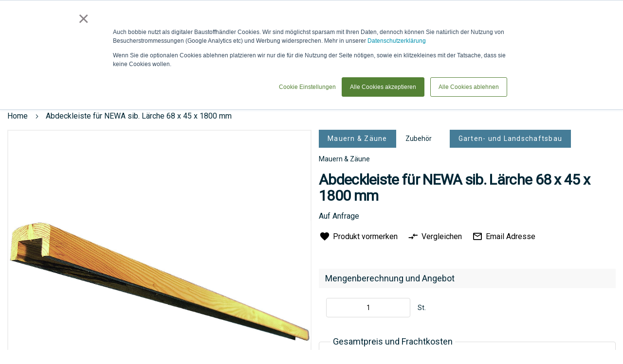

--- FILE ---
content_type: text/html; charset=UTF-8
request_url: https://www.bobbie.de/garten_und_landschaftsbau/mauern_zaeune/zubehoer/abdeckleiste-fur-newa-sib-larche-68-x-45-x-1800-mm-29834
body_size: 39652
content:
 <!doctype html><html lang=de><head prefix="og: http://ogp.me/ns# fb: http://ogp.me/ns/fb# product: http://ogp.me/ns/product#"> <meta charset=utf-8 />
<meta name=title content="Tetzner &amp; Jentzsch Abdeckleiste für NEWA sib. Lärche  68 x 45 x 1800 mm Kaufen"/>
<meta name=description content="Ab 0,00 € Profi Rabatte✆Anfragen+Auftrag✔Tetzner &amp; Jentzsch✔NEWA-Serie: aus Sibirischer Lärche fein gehobelt ist diese Zaunserie sehr edel und langlebig. Die Lamellen und Querriegel sind ca. 14 x 120 mm und natürlich Edelstahl verschraubt."/>
<meta name=keywords content="Tetzner &amp; Jentzsch,Abdeckleiste für NEWA sib. Lärche  68 x 45 x 1800 mm"/>
<meta name=robots content="INDEX,FOLLOW"/>
<meta name=viewport content="width=device-width, initial-scale=1"/>
<meta name=format-detection content="telephone=no"/>
<meta name=theme-color content="#002634"/>
<meta name=mobile-web-app-capable content=yes />
<meta name=apple-mobile-web-app-capable content=yes />
<meta name=application-name content=bobbie />
<meta name=apple-mobile-web-app-title content=bobbie />
<meta name=msapplication-navbutton-color content="#002634"/>
<meta name=apple-mobile-web-app-status-bar-style content=black-translucent />
<meta name=msapplication-starturl content="/"/>
<meta name=bobbie-pagetype content=catalog />
<title>Tetzner &amp; Jentzsch Abdeckleiste für NEWA sib. Lärche 68 x 45 x 1800 mm Kaufen</title>
<link rel=stylesheet type="text/css" media=all href="https://www.bobbie.de/static/version1768916102/frontend/Bobbie/Theme/de_DE/A.mage,,_calendar.min.css+Mageplaza_Blog,,_css,,_mpBlogIcon.min.css,Mcc.nmmKqRFwgM.css.pagespeed.cf.VvEgKwEoEU.css"/>
<link rel=stylesheet type="text/css" media=all href="https://www.bobbie.de/static/version1768916102/frontend/Bobbie/Theme/de_DE/A.css,,_styles-m.min.css+jquery,,_uppy,,_dist,,_uppy-custom.min.css+Mageplaza_Core,,_css,,_mp.min.css+Mageplaza_Core,,_css,,_magnific-popup.min.css+mage,,_gallery,,_gallery.min.css+Mageplaza_Core,,_css,,_owl.carousel.min.css+Mageplaza_Core,,_css,,_owl.theme.min.css+Magezon_PageBuilderShapeDivider,,_css,,_styles.min.css+Magenest_SocialLogin,,_css,,_magnific-popup.min.css+Cart2Quote_Desk,,_css,,_enquiry.min.css+Mollie_Payment,,_css,,_styles.min.css+Algolia_AlgoliaSearch,,_css,,_grid.min.css+Algolia_AlgoliaSearch,,_css,,_algolia-reset.min.css+Algolia_AlgoliaSearch,,_css,,_instantsearch.min.css+Algolia_AlgoliaSearch,,_css,,_recommend.min.css,Mcc.1itXJond1U.css.pagespeed.cf.gvL41QYVUY.css"/>
<link rel=stylesheet type="text/css" media="screen and (min-width: 768px)" href="https://www.bobbie.de/static/version1768916102/frontend/Bobbie/Theme/de_DE/css/A.styles-l.min.css.pagespeed.cf.6y-2_jCIS3.css"/>
<link rel=stylesheet type="text/css" media=print href="https://www.bobbie.de/static/version1768916102/frontend/Bobbie/Theme/de_DE/css/A.print.min.css.pagespeed.cf.RtN35vQa8r.css"/>
<link rel=icon type="image/x-icon" href="https://www.bobbie.de/static/version1768916102/frontend/Bobbie/Theme/de_DE/Magento_Theme/favicon.ico"/>
<link rel="shortcut icon" type="image/x-icon" href="https://www.bobbie.de/static/version1768916102/frontend/Bobbie/Theme/de_DE/Magento_Theme/favicon.ico"/>
<link rel=preload as=font crossorigin=anonymous href="https://www.bobbie.de/static/version1768916102/frontend/Bobbie/Theme/de_DE/fonts/Luma-Icons.woff2"/>
<link rel=icon sizes=48x48 href="https://www.bobbie.de/static/version1768916102/frontend/Bobbie/Theme/de_DE/Magento_Theme/favicon-48x48.png.pagespeed.ce.8Yy7HwklVG.png"/>
<link rel=icon sizes=72x72 href="https://www.bobbie.de/static/version1768916102/frontend/Bobbie/Theme/de_DE/Magento_Theme/favicon-72x72.png.pagespeed.ce.2d-51FVB1l.png"/>
<link rel=icon sizes=96x96 href="https://www.bobbie.de/static/version1768916102/frontend/Bobbie/Theme/de_DE/Magento_Theme/favicon-96x96.png.pagespeed.ce.IYdNXaAb61.png"/>
<link rel=icon sizes=120x120 href="https://www.bobbie.de/static/version1768916102/frontend/Bobbie/Theme/de_DE/Magento_Theme/favicon-120x120.png.pagespeed.ce.cV24oj2DoS.png"/>
<link rel=icon sizes=128x128 href="https://www.bobbie.de/static/version1768916102/frontend/Bobbie/Theme/de_DE/Magento_Theme/favicon-128x128.png.pagespeed.ce.UXB9bhGzu0.png"/>
<link rel=icon sizes=144x144 href="https://www.bobbie.de/static/version1768916102/frontend/Bobbie/Theme/de_DE/Magento_Theme/favicon-144x144.png.pagespeed.ce.2kZfhenyYq.png"/>
<link rel=icon sizes=256x256 href="https://www.bobbie.de/static/version1768916102/frontend/Bobbie/Theme/de_DE/Magento_Theme/favicon-256x256.png.pagespeed.ce.iJGvf0tSWU.png"/>
<link rel=icon sizes=512x512 href="https://www.bobbie.de/static/version1768916102/frontend/Bobbie/Theme/de_DE/Magento_Theme/favicon-512x512.png.pagespeed.ce.NfdN263ml3.png"/>
<link rel=icon sizes=1000x1000 href="https://www.bobbie.de/static/version1768916102/frontend/Bobbie/Theme/de_DE/Magento_Theme/favicon-1000x1000.png.pagespeed.ce.eEAzeu8oQ0.png"/>
<link rel=canonical href="https://www.bobbie.de/garten_und_landschaftsbau/mauern_zaeune/zubehoer/abdeckleiste-fur-newa-sib-larche-68-x-45-x-1800-mm-29834"/>
<!-- Google Tag Manager by MagePal --> <!-- End Google Tag Manager by MagePal --> <link rel=prefetch as=script href="https://www.bobbie.de/static/version1768916102/frontend/Bobbie/Theme/de_DE/magepack/bundle-common.min.js"/> <link rel=prefetch as=script href="https://www.bobbie.de/static/version1768916102/frontend/Bobbie/Theme/de_DE/magepack/bundle-product.min.js"/> <meta property=og:type content=product /><meta property=og:title content="Abdeckleiste&#x20;f&#xFC;r&#x20;NEWA&#x20;sib.&#x20;L&#xE4;rche&#x20;&#x20;68&#x20;x&#x20;45&#x20;x&#x20;1800&#x20;mm"/><meta property=og:image content="https://www.bobbie.de/media/catalog/product/cache/6517c62f5899ad6aa0ba23ceb3eeff97/t/e/tetz29834_newaabdeck.jpg"/><meta property=og:description content=""/><meta property=og:url content="https://www.bobbie.de/garten_und_landschaftsbau/mauern_zaeune/zubehoer/abdeckleiste-fur-newa-sib-larche-68-x-45-x-1800-mm-29834"/> <meta property=product:price:amount content=0 /> <meta property=product:price:currency content=EUR /> <style type="text/css">#more-views{max-width:480px;margin-top:15px}#more-views div{padding-right:2px}.slick-prev:before,.slick-next:before{color:rgba(0,0,0,.75)}.slick-prev:hover:before,.slick-prev:focus:before,.slick-next:hover:before,.slick-next:focus:before{color:#000}.slick-dots li button:before{color:rgba(0,0,0,.25)}.slick-dots li button:hover:before,.slick-dots li button:focus:before,.slick-dots li.slick-active button:before{color:#000}#main-product-image-wrapper .mainImageTitle{background-color:rgba(0,0,0,0);color:#fff;top:0;text-align:center}.zoomWindow .zoomWindowTitle{background-color:rgba(0,0,0,0);color:#fff;top:0;text-align:center}@media screen and (max-width:770px){.click-to-zoom{display:none}}</style><style>.tenhwgo-s{text-align:center}</style><style>.product-image-container-986359{width:152px;height:auto;aspect-ratio: 152 / 190}.product-image-container-986359 span.product-image-wrapper{height:100%;width:100%}@supports not (aspect-ratio: auto) { 
    .product-image-container-986359 span.product-image-wrapper {
        padding-bottom: 125%;
    }
}</style><style>.product-image-container-987732{width:152px;height:auto;aspect-ratio: 152 / 190}.product-image-container-987732 span.product-image-wrapper{height:100%;width:100%}@supports not (aspect-ratio: auto) { 
    .product-image-container-987732 span.product-image-wrapper {
        padding-bottom: 125%;
    }
}</style><style>.product-image-container-987861{width:152px;height:auto;aspect-ratio: 152 / 190}.product-image-container-987861 span.product-image-wrapper{height:100%;width:100%}@supports not (aspect-ratio: auto) { 
    .product-image-container-987861 span.product-image-wrapper {
        padding-bottom: 125%;
    }
}</style><style>.product-image-container-986483{width:152px;height:auto;aspect-ratio: 152 / 190}.product-image-container-986483 span.product-image-wrapper{height:100%;width:100%}@supports not (aspect-ratio: auto) { 
    .product-image-container-986483 span.product-image-wrapper {
        padding-bottom: 125%;
    }
}</style><style>.product-image-container-987828{width:152px;height:auto;aspect-ratio: 152 / 190}.product-image-container-987828 span.product-image-wrapper{height:100%;width:100%}@supports not (aspect-ratio: auto) { 
    .product-image-container-987828 span.product-image-wrapper {
        padding-bottom: 125%;
    }
}</style></head><body data-container=body data-mage-init='{"loaderAjax": {}, "loader": { "icon": "https://www.bobbie.de/static/version1768916102/frontend/Bobbie/Theme/de_DE/images/loader-2.gif"}}' id=html-body class="catalog-product-view product-abdeckleiste-fur-newa-sib-larche-68-x-45-x-1800-mm-29834 categorypath-garten-und-landschaftsbau-mauern_zaeune-zubehoer category-zubehoer page-layout-1column"><noscript><meta HTTP-EQUIV="refresh" content="0;url='https://www.bobbie.de/garten_und_landschaftsbau/mauern_zaeune/zubehoer/abdeckleiste-fur-newa-sib-larche-68-x-45-x-1800-mm-29834?PageSpeed=noscript'" /><style><!--table,div,span,font,p{display:none} --></style><div style="display:block">Please click <a href="https://www.bobbie.de/garten_und_landschaftsbau/mauern_zaeune/zubehoer/abdeckleiste-fur-newa-sib-larche-68-x-45-x-1800-mm-29834?PageSpeed=noscript">here</a> if you are not redirected within a few seconds.</div></noscript> <!-- Google Tag Manager by MagePal --> <noscript><iframe src="//www.googletagmanager.com/ns.html?id=GTM-57P6NN8" height=0 width=0 style="display:none;visibility:hidden"></iframe></noscript> <!-- End Google Tag Manager by MagePal --> <div class=cookie-status-message id=cookie-status>The store will not work correctly when cookies are disabled.</div> <noscript><div class="message global noscript"><div class=content><p><strong>JavaScript scheint in Ihrem Browser deaktiviert zu sein.</strong> <span> Um unsere Website in bester Weise zu erfahren, aktivieren Sie Javascript in Ihrem Browser.</span></p></div></div></noscript> <!-- Start DataLayer by MagePal --><!-- Start DataLayer by MagePal --><div class=page-wrapper><header class=page-header><div class="header content"> <a class=logo href="https://www.bobbie.de/" title="" aria-label="store logo"><img src="https://www.bobbie.de/static/version1768916102/frontend/Bobbie/Theme/de_DE/images/logo.svg" title="" alt="" width=170 /></a> <span style="visibility: hidden;" data-action=toggle-nav class="action nav-toggle nav-toggle-open"><span>Navigation umschalten</span></span> <span data-action=toggle-nav-customer-menu class=nav-customer-menu><span>Mein Account</span></span><ul class="header links additional"> <li id=header-location class=header-location data-block=header-location><a class="counted-header selector" data-title="Lieferadresse: "><span class=label>Lieferadresse</span></a> <ul class=submenu data-role=dropdownDialog data-mage-init='{"dropdownDialog":{ "appendTo":"[data-block=header-location]", "triggerTarget":".counted-header.selector", "timeout": "2000", "closeOnMouseLeave": false, "closeOnEscape": true, "triggerClass":"active", "parentClass":"active", "buttons":[]}}'><li class=address-item-list></li> <li class=disable-freight><a class=shippingAddressLink href="javascript:void(0);"><span class=shippingAddress id=shippingAddress--1 data-shippingAddressId=-1>Frachtoptimierung eingeschaltet</span></a></li> <li class=new-address><input placeholder="Lieferadresse oder BV erstellen" id=delivery-location-input type=text autocomplete=off spellcheck=false autocorrect=off autocapitalize=off /><a class=counted-header href="javascript:void(0);"> <span class=label>Neue Adresse angeben</span> </a></li> </ul></li></ul> <div id=algoliaAutocomplete class="block block-search algolia-search-block algolia-search-input"></div><ul class="header links"> <li class=wrap-custom-request-link><a class=custom-request-link href="javascript:void(0)"><span class=label>anfrage / LV</span></a></li> </ul> <a class=link-to-baustoffe href="https://www.bobbie.de/baustoffe/" title="Zum Shop"><span>Zum Shop</span></a><ul class="compare wrapper"> <li class="item link compare" data-bind="scope: 'compareProducts'" data-role=compare-products-link><a class="action compare no-display" title="Produkte&#x20;vergleichen" data-bind="attr: {'href': compareProducts().listUrl}, css: {'no-display': !compareProducts().count}">Produkte vergleichen <span class="counter qty" data-bind="text: compareProducts().countCaption"></span></a></li> </ul> <div data-block=miniquote class=miniquote-wrapper style=""><a class="action showquote" href="https://www.bobbie.de/quotation/quote/" data-bind="scope: 'miniquote_content'"><span class=text>Anfrage &amp; LV</span> <span class="counter qty empty" data-bind="css: { empty: quote().summary_count == 0 }, blockLoader: isLoading"><span class=counter-number><!-- ko text: quote().summary_count --><!-- /ko --></span> <span class=counter-label><!-- ko if: quote().summary_count --><!-- ko text: quote().summary_count --><!-- /ko --><!-- ko text: $t('items') --><!-- /ko --><!-- /ko --></span></span></a> <div class="block block-miniquote empty" data-role=dropdownDialog data-mage-init='{"dropdownDialog":{ "appendTo":"[data-block=miniquote]", "triggerTarget":".showquote", "timeout": "2000", "closeOnMouseLeave": false, "closeOnEscape": true, "triggerClass":"active", "parentClass":"active", "buttons":[]}}'><div id=miniquote-content-wrapper data-bind="scope: 'miniquote_content'"><!-- ko template: getTemplate() --><!-- /ko --></div><!-- BLOCK miniquote.movetocart --> <!-- /BLOCK miniquote.movetocart --></div> </div> <div data-block=minicart class=minicart-wrapper><a class="action showcart" href="https://www.bobbie.de/checkout/cart/" data-bind="scope: 'minicart_content'"><span class=text>Warenkorb</span> <span class="counter qty empty" data-bind="css: { empty: !!getCartParam('summary_count') == false && !isLoading() }, blockLoader: isLoading"><span class=counter-number><!-- ko text: getCartParam('summary_count') --><!-- /ko --></span> <span class=counter-label><!-- ko if: getCartParam('summary_count') --><!-- ko text: getCartParam('summary_count') --><!-- /ko --><!-- ko i18n: 'items' --><!-- /ko --><!-- /ko --></span></span></a> <div class="block block-minicart" data-role=dropdownDialog data-mage-init='{"dropdownDialog":{ "appendTo":"[data-block=minicart]", "triggerTarget":".showcart", "timeout": "2000", "closeOnMouseLeave": false, "closeOnEscape": true, "triggerClass":"active", "parentClass":"active", "buttons":[]}}'><div id=minicart-content-wrapper data-bind="scope: 'minicart_content'"><!-- ko template: getTemplate() --><!-- /ko --></div><!-- BLOCK minicart.movetoquote --> <div class="actions primary"><button data-mage-init='{ "cartToQuoteActions" : { "buttonSelector" : "#minicart-movetoquote" } }' id=minicart-movetoquote type=submit name=move_to_quote_action value=move_to_quote title="Angebot anfordern" class="action primary checkout movetoquote minicart-movetoquote-button"><span>Zur Anfrage verschieben</span></button></div><!-- /BLOCK minicart.movetoquote --></div> </div></div> <div class="sections nav-sections"> <div class="section-items nav-sections-items" data-mage-init='{"tabs":{"openedState":"active"}}'> <div class="section-item-title nav-sections-item-title" data-role=collapsible><a class=nav-sections-item-switch data-toggle=switch href="#store.menu"></a></div><div class="section-item-content nav-sections-item-content" id=store.menu data-role=content> <nav class=navigation data-action=navigation><span style="visibility: hidden;" data-action=toggle-nav class="action nav-toggle nav-close"><span>Navigation umschalten</span></span> <ul class=sticky-menu data-mage-init='{ "menu":{ "responsive": true, "position": {"my":"left top","at":"left bottom"}, "mediaBreakpoint": "(max-width: 1024px)", "icons": {"submenu": "add-arrow"} } }'><li class="level0 nav-1 category-item first level-top parent"><a href="https://www.bobbie.de/garten-und-landschaftsbau" class=level-top><span>Garten- und Landschaftsbau</span></a><ul class="level0 submenu"></ul></li><li class="level0 nav-2 category-item level-top parent"><a href="https://www.bobbie.de/tiefbau" class=level-top><span>Tiefbau</span></a><ul class="level0 submenu"></ul></li><li class="level0 nav-3 category-item level-top parent"><a href="https://www.bobbie.de/rohbau" class=level-top><span>Rohbau</span></a><ul class="level0 submenu"></ul></li><li class="level0 nav-4 category-item level-top parent"><a href="https://www.bobbie.de/gebaudehulle" class=level-top><span>Gebäudehülle</span></a><ul class="level0 submenu"></ul></li><li class="level0 nav-5 category-item has-active level-top parent"><a href="https://www.bobbie.de/technische-gebaudeausstattung" class=level-top><span>Technische Gebäudeausstattung</span></a><ul class="level0 submenu"></ul></li><li class="level0 nav-6 category-item level-top parent"><a href="https://www.bobbie.de/innenausbau" class=level-top><span>Innenausbau</span></a><ul class="level0 submenu"></ul></li><li class="level0 nav-7 category-item level-top parent"><a href="https://www.bobbie.de/trockenbau" class=level-top><span>Trockenbau</span></a><ul class="level0 submenu"></ul></li><li class="level0 nav-8 category-item level-top parent"><a href="https://www.bobbie.de/sonstiges" class=level-top><span>Sonstiges</span></a><ul class="level0 submenu"></ul></li> <li class="level0 category-item level-top parent ui-menu-item level-top-blog" role=presentation><a href="https://www.bobbie.de/blog" class="level-top ui-corner-all" aria-haspopup=true id=ui-id-6 tabindex=-1 role=menuitem><span>Blog</span></a> <ul class="level0 submenu ui-menu ui-widget ui-widget-content ui-corner-all" role=menu aria-expanded=false style="display: none; top: 47px; left: -0.15625px;" aria-hidden=true> <li class="level1 category-item ui-menu-item" role=presentation><a href="https://www.bobbie.de/blog/category/news" class=ui-corner-all tabindex=-1 role=menuitem><span>News</span></a><ul class="level1 submenu ui-menu ui-widget ui-widget-content ui-corner-all" role=menu aria-expanded=false style="display: none; top: 47px; left: -0.15625px;" aria-hidden=true><li class="level2 category-item ui-menu-item" role=presentation><a href="https://www.bobbie.de/blog/category/projekte" class=ui-corner-all tabindex=-1 role=menuitem><span>Projekte</span></a></li><li class="level2 category-item ui-menu-item" role=presentation><a href="https://www.bobbie.de/blog/category/artikel" class=ui-corner-all tabindex=-1 role=menuitem><span>Artikel</span></a></li><li class="level2 category-item ui-menu-item" role=presentation><a href="https://www.bobbie.de/blog/category/bauvorhaben" class=ui-corner-all tabindex=-1 role=menuitem><span>Bauvorhaben</span></a></li><li class="level2 category-item ui-menu-item" role=presentation><a href="https://www.bobbie.de/blog/category/aktuell" class=ui-corner-all tabindex=-1 role=menuitem><span>Aktuell</span></a></li><li class="level2 category-item ui-menu-item" role=presentation><a href="https://www.bobbie.de/blog/category/zusammenarbeit1" class=ui-corner-all tabindex=-1 role=menuitem><span>Zusammenarbeit</span></a></li></ul></li> <li class="level1 category-item ui-menu-item" role=presentation><a href="https://www.bobbie.de/blog/category/produktion" class=ui-corner-all tabindex=-1 role=menuitem><span>Produktion</span></a><ul class="level1 submenu ui-menu ui-widget ui-widget-content ui-corner-all" role=menu aria-expanded=false style="display: none; top: 47px; left: -0.15625px;" aria-hidden=true><li class="level2 category-item ui-menu-item" role=presentation><a href="https://www.bobbie.de/blog/category/1lieferschein" class=ui-corner-all tabindex=-1 role=menuitem><span>1Lieferschein</span></a></li><li class="level2 category-item ui-menu-item" role=presentation><a href="https://www.bobbie.de/blog/category/produktdaten" class=ui-corner-all tabindex=-1 role=menuitem><span>Produktdaten</span></a></li><li class="level2 category-item ui-menu-item" role=presentation><a href="https://www.bobbie.de/blog/category/technologie" class=ui-corner-all tabindex=-1 role=menuitem><span>Technologie</span></a></li></ul></li> <li class="level1 category-item ui-menu-item" role=presentation><a href="https://www.bobbie.de/blog/category/baustoffe" class=ui-corner-all tabindex=-1 role=menuitem><span>Baustoffe</span></a><ul class="level1 submenu ui-menu ui-widget ui-widget-content ui-corner-all" role=menu aria-expanded=false style="display: none; top: 47px; left: -0.15625px;" aria-hidden=true><li class="level2 category-item ui-menu-item" role=presentation><a href="https://www.bobbie.de/blog/category/wirbelieferngrossbaustellen" class=ui-corner-all tabindex=-1 role=menuitem><span>Wir beliefern Großbaustellen!</span></a></li><li class="level2 category-item ui-menu-item" role=presentation><a href="https://www.bobbie.de/blog/category/vision" class=ui-corner-all tabindex=-1 role=menuitem><span>Ziele</span></a></li><li class="level2 category-item ui-menu-item" role=presentation><a href="https://www.bobbie.de/blog/category/produkte" class=ui-corner-all tabindex=-1 role=menuitem><span>Produkte</span></a></li></ul></li> <li class="level1 category-item ui-menu-item" role=presentation><a href="https://www.bobbie.de/blog/category/hersteller" class=ui-corner-all tabindex=-1 role=menuitem><span>Hersteller</span></a><ul class="level1 submenu ui-menu ui-widget ui-widget-content ui-corner-all" role=menu aria-expanded=false style="display: none; top: 47px; left: -0.15625px;" aria-hidden=true><li class="level2 category-item ui-menu-item" role=presentation><a href="https://www.bobbie.de/blog/category/partner" class=ui-corner-all tabindex=-1 role=menuitem><span>Partner</span></a></li><li class="level2 category-item ui-menu-item" role=presentation><a href="https://www.bobbie.de/blog/category/messen" class=ui-corner-all tabindex=-1 role=menuitem><span>Messen & Veranstaltungen</span></a></li><li class="level2 category-item ui-menu-item" role=presentation><a href="https://www.bobbie.de/blog/category/fortschritte" class=ui-corner-all tabindex=-1 role=menuitem><span>Fortschritte</span></a></li></ul></li> <li class="level1 category-item ui-menu-item" role=presentation><a href="https://www.bobbie.de/blog/category/unternehmen" class=ui-corner-all tabindex=-1 role=menuitem><span>Unternehmen</span></a><ul class="level1 submenu ui-menu ui-widget ui-widget-content ui-corner-all" role=menu aria-expanded=false style="display: none; top: 47px; left: -0.15625px;" aria-hidden=true><li class="level2 category-item ui-menu-item" role=presentation><a href="https://www.bobbie.de/blog/category/dasistbobbie" class=ui-corner-all tabindex=-1 role=menuitem><span>Das ist bobbie!</span></a></li><li class="level2 category-item ui-menu-item" role=presentation><a href="https://www.bobbie.de/blog/category/messen1" class=ui-corner-all tabindex=-1 role=menuitem><span>Messen & Veranstaltungen</span></a></li><li class="level2 category-item ui-menu-item" role=presentation><a href="https://www.bobbie.de/blog/category/zusammenarbeit" class=ui-corner-all tabindex=-1 role=menuitem><span>Zusammenarbeit</span></a></li><li class="level2 category-item ui-menu-item" role=presentation><a href="https://www.bobbie.de/blog/category/besondere-tage" class=ui-corner-all tabindex=-1 role=menuitem><span>Besondere Tage</span></a></li></ul></li> </ul></li></ul></nav></div> </div></div><div class="header content-cusomer after"> <span data-action=toggle-nav-customer-menu-close class="nav-customer-menu nav-customer-menu-close"><span>Schließen</span></span><ul class="header links after"> <li class="authorization-link header-login" data-label=oder><a class=counted-header href="https://www.bobbie.de/customer/account/login/referer/aHR0cHM6Ly93d3cuYm9iYmllLmRlL2dhcnRlbl91bmRfbGFuZHNjaGFmdHNiYXUvbWF1ZXJuX3phZXVuZS96dWJlaG9lci9hYmRlY2tsZWlzdGUtZnVyLW5ld2Etc2liLWxhcmNoZS02OC14LTQ1LXgtMTgwMC1tbS0yOTgzNA~~/"><span class=label>Anmelden &amp; Login</span></a></li></ul> <div class=contacts-top><a class=navigation--link-kontakt title=Kontakt href="/contacts/"><span class=label>Kontakt</span></a> <a class=navigation--link-phone title=Telefon href="tel:+4989215401515"><span>Tel: 089 / 215 40 15 - 15</span></a> <a class=navigation--link-whats-app href="https://wa.me/4989215401515?text=Hallo%2C%20ich%20habe%20eine%20Anfrage%20f%C3%BCr%20folgende%20Baustoffe%3A%0A%0ALieferort%3A%0ALieferzeit" target=_blank rel="nofollow noopener"><span class=label>via WhatsApp</span></a></div></div></header> <div class=breadcrumbs></div> <main id=maincontent class=page-main> <!-- DEPRECATED: This template will be removed in version 3.17 If you're overriding or referencing this file, please update your layout and customizations accordingly. --> <a id=contentarea tabindex=-1></a><div class="page messages"> <div data-placeholder=messages></div> <div data-bind="scope: 'messages'"><!-- ko if: cookieMessagesObservable() && cookieMessagesObservable().length > 0 --><div aria-atomic=true role=alert class=messages data-bind="foreach: { data: cookieMessagesObservable(), as: 'message' }"><div data-bind="attr: { class: 'message-' + message.type + ' ' + message.type + ' message', 'data-ui-id': 'message-' + message.type }"><div data-bind="html: $parent.prepareMessageForHtml(message.text)"></div></div></div><!-- /ko --><div aria-atomic=true role=alert class=messages data-bind="foreach: { data: messages().messages, as: 'message' }, afterRender: purgeMessages"><div data-bind="attr: { class: 'message-' + message.type + ' ' + message.type + ' message', 'data-ui-id': 'message-' + message.type }"><div data-bind="html: $parent.prepareMessageForHtml(message.text)"></div></div></div></div></div><div class=columns><div class="column main"><div class=product-info-main> <div class="page-title-wrapper mobile"><p class=page-title><span class=base>Abdeckleiste für NEWA sib. Lärche 68 x 45 x 1800 mm</span></p></div><div class="product media"> <a id=gallery-prev-area tabindex=-1></a><div class=action-skip-wrapper> <a class="action skip gallery-next-area" href="#gallery-next-area"><span> Zum Ende der Bildergalerie springen</span></a></div> <div id=pie class="group below-pie-position"> <div id=main-product-image-wrapper><div class=main-product-image-wrapper-inner><div class=zoomWrapper> <img id=main-product-image class="" src="https://www.bobbie.de/media/catalog/product/cache/74c1057f7991b4edb2bc7bdaa94de933/t/e/tetz29834_newaabdeck.jpg" data-zoom-image="https://www.bobbie.de/media/catalog/product/cache/74c1057f7991b4edb2bc7bdaa94de933/t/e/tetz29834_newaabdeck.jpg" alt="Abdeckleiste für NEWA sib. Lärche  68 x 45 x 1800 mm" title=TETZ298341676469026bobbie data-zoom-image-title=TETZ298341676469026bobbie /></div></div></div> <div id=more-views class="below-thumbnails-position "> <h2>More Views</h2> <div id=thumbnails> <div> <a href="#" data-image="https://img.youtube.com/vi/UEe02qsRTyU/hqdefault.jpg" data-zoom-image="https://img.youtube.com/vi/UEe02qsRTyU/hqdefault.jpg" title=Standardtitel data-zoom-image-title=Standardtitel data-video="http://www.youtube.com/watch?v=UEe02qsRTyU" class=external-video><img src="https://img.youtube.com/vi/UEe02qsRTyU/hqdefault.jpg" alt="/media/defaults/video-default.png"/><div class=external-video-icon></div></a> </div> <div> <a href="#" data-image="https://www.bobbie.de/media/catalog/product/cache/74c1057f7991b4edb2bc7bdaa94de933/t/e/tetz29834_newaabdeck.jpg" data-zoom-image="https://www.bobbie.de/media/catalog/product/cache/74c1057f7991b4edb2bc7bdaa94de933/t/e/tetz29834_newaabdeck.jpg" title=TETZ298341676469026bobbie data-zoom-image-title=TETZ298341676469026bobbie><img src="https://www.bobbie.de/media/catalog/product/cache/17e98c6f646945e6dd0161c0662453f6/t/e/tetz29834_newaabdeck.jpg" alt=TETZ298341676469026bobbie /></a> </div> <div> <a href="#" data-image="https://www.bobbie.de/media/catalog/product/cache/74c1057f7991b4edb2bc7bdaa94de933/t/e/tetz29830_newa_ambiente1.jpg" data-zoom-image="https://www.bobbie.de/media/catalog/product/cache/74c1057f7991b4edb2bc7bdaa94de933/t/e/tetz29830_newa_ambiente1.jpg" title=TETZ298341676469026bobbie data-zoom-image-title=TETZ298341676469026bobbie><img src="https://www.bobbie.de/media/catalog/product/cache/17e98c6f646945e6dd0161c0662453f6/t/e/tetz29830_newa_ambiente1.jpg" alt=TETZ298341676469026bobbie /></a> </div></div></div></div> <div class=action-skip-wrapper> <a class="action skip gallery-prev-area" href="#gallery-prev-area"><span> Zum Anfang der Bildergalerie springen</span></a></div> <a id=gallery-next-area tabindex=-1></a></div> <div class=product-add-form><form data-product-sku="TETZ29834&#x40;3" action="https://www.bobbie.de/checkout/cart/add/uenc/aHR0cHM6Ly93d3cuYm9iYmllLmRlL2dhcnRlbl91bmRfbGFuZHNjaGFmdHNiYXUvbWF1ZXJuX3phZXVuZS96dWJlaG9lci9hYmRlY2tsZWlzdGUtZnVyLW5ld2Etc2liLWxhcmNoZS02OC14LTQ1LXgtMTgwMC1tbS0yOTgzNA~~/product/986385/" method=post id=product_addtocart_form> <input type=hidden name=product value=986385 /><input type=hidden name=selected_configurable_option value=""/><input type=hidden name=related_product id=related-products-field value=""/><input type=hidden name=item value=986385 /><input name=form_key type=hidden value=3wYybYyoDKNkRa96 /> <div class=page-title-categories-wrapper> <div class=product-item-categories-block> <a title="Mauern &amp; Zäune" href="https://www.bobbie.de/garten_und_landschaftsbau/mauern_zaeune" class="product-item-category-name first">Mauern &amp; Zäune</a> <a title="Zubehör" href="https://www.bobbie.de/garten_und_landschaftsbau/mauern_zaeune/zubehoer" class=product-item-category-name>Zubehör</a> <a title="Garten- und Landschaftsbau" href="https://www.bobbie.de/garten-und-landschaftsbau" class="product-item-category-name first">Garten- und Landschaftsbau</a> <a title="Mauern &amp; Zäune" href="https://www.bobbie.de/garten_und_landschaftsbau/mauern_zaeune" class=product-item-category-name>Mauern &amp; Zäune</a> </div> <div class="page-title-wrapper&#x20;product"><h1 class=page-title><span class=base data-ui-id=page-title-wrapper data-cy=product-name>Abdeckleiste für NEWA sib. Lärche 68 x 45 x 1800 mm</span></h1></div> </div> <div class=product-options-bottom><div class=product-add-form-title>Mengenberechnung und Angebot</div> <div class=box-tocart><div class="fieldset show"> <div class="field qty"><label class=label for=qty><span>St.</span></label> <div class=control><input type=number name=qty id=qty value=1 min=0 title=Menge class="input-text qty" step=any data-validate='{"required-number":true,"validate-item-quantity":{"maxAllowed":1000000}}' placeholder="Die Mindestmenge ist 0."><div for=qty class="qty-error mage-error" generated=true></div><div class=qty-error-button>r&uuml;ckg&auml;ngig machen!</div></div></div></div><div class=actions> <button type=submit title="Zur Anfrage hinzuf&uuml;gen" class="action primary toquote disabled product-addtoquote-button" id=product-addtoquote-button><span>Zur Anfrage hinzuf&uuml;gen</span></button> </div></div>
<div class=product-info-request-delivery-vendor><div class=product-info-request-delivery-wrappper><span class=product-info-request-delivery-title>Gesamtpreis und Frachtkosten</span> <div class=result-summe id=result-summe></div> <div class="shipping city-wrapper"></div><div class=shipping><a href="/lieferzeit" target=_blank><span>Informationen zur Lieferzeit</span></a></div> <div style="display:none;" data-bind="mageInit: { 'Magento_Ui/js/modal/modal':{ 'type': 'popup', 'title': 'Anfragen und ein individuelles Angebot erhalten', 'modalClass': 'about-request-price', 'trigger': '[data-trigger=request-better-price]', 'buttons': [{ text: jQuery.mage.__('Ok, ich habe verstanden'), class: 'button-info-light' }] }}"><div class=content-modal-base><p class=content-modal-subtile>Mit der Anfrage Funktion können Sie:</p><ul><li>einen besseren Preis anfragen</li> <li>Produkte kaufen, die nur auf Anfrage verkauft werden</li> <li>Befestigungsteile oder Zusatzprodukte zu dem gewählten Produkt anfragen</li> <li>Andere Hersteller als Alternative anfragen</li> <li>Besondere Logistik abklären: z.B. Hochkran, das Anliefern auf eine Insel oder an Orte ohne befestigte Straße</li></ul><p>Wenn Sie eine Anfrage absenden, werden unsere Mitarbeiter Ihnen ein individuelles Angebote erstellen, bei dem ggf. nochmal Informationen bei dem Hersteller und Ihnen eingeholt werden.<br> Diese Prozess kann etwas länger dauern, als ein direkter Kauf, ermöglicht es aber detaillierter auf Ihre Anfragen einzugehen.</p></div></div></div> <div class=linker_seller><h3><a href="https://www.bobbie.de/tetzner-jentzsch/" title="Tetzner &amp; Jentzsch"><span> Tetzner &amp; Jentzsch</span></a></h3><div class=seller_logo> <a href="https://www.bobbie.de/tetzner-jentzsch/"><img alt="Tetzner & Jentzsch" class=market_place_store_img width=150 height=150 src="[data-uri]"></a> </div><div class=seller_text><div class=block><div class=block-content> T&J ist Ihr kompetenter Partner für Holz im Garten, baubezogene Kunststoffe und Folien. Als norddeutsches Großhandelsunternehmen beliefern wir seit mehr als 40 Jahren Baumärkte sowie Holz- und Baustofffachhändler. Und auch für den Endverbraucher ist das Komplettangebot rund um den Außenbereich bequem erhältlich. </div></div><a href="https://www.bobbie.de/tetzner-jentzsch/" class=link_seller title="Weitere Informationen und Kontakt zu Tetzner &amp; Jentzsch"><span> Weitere Informationen und Kontakt zu Tetzner &amp; Jentzsch</span></a></div></div></div></div> <div class=product-info-price><div class=price-box>Auf Anfrage</div> <div class=product-social-links> <div class=product-addto-links data-role=add-to-links> <a href="#" class="action towishlist" data-post='{"action":"https:\/\/www.bobbie.de\/wishlist\/index\/add\/","data":{"product":986385,"uenc":"aHR0cHM6Ly93d3cuYm9iYmllLmRlL2dhcnRlbl91bmRfbGFuZHNjaGFmdHNiYXUvbWF1ZXJuX3phZXVuZS96dWJlaG9lci9hYmRlY2tsZWlzdGUtZnVyLW5ld2Etc2liLWxhcmNoZS02OC14LTQ1LXgtMTgwMC1tbS0yOTgzNA~~"}}' data-action=add-to-wishlist><span>Produkt vormerken</span></a> <span data-bind="scope: 'compareProducts'"><!-- ko if: (!compareProducts().count) --><a href="#" data-post='{"action":"https:\/\/www.bobbie.de\/catalog\/product_compare\/add\/","data":{"product":"986385","uenc":"aHR0cHM6Ly93d3cuYm9iYmllLmRlL2dhcnRlbl91bmRfbGFuZHNjaGFmdHNiYXUvbWF1ZXJuX3phZXVuZS96dWJlaG9lci9hYmRlY2tsZWlzdGUtZnVyLW5ld2Etc2liLWxhcmNoZS02OC14LTQ1LXgtMTgwMC1tbS0yOTgzNA~~"}}' data-bind="css: {'visible': !compareProducts().count}" data-role=add-to-links class="action tocompare"><span>Vergleichen</span></a> <!-- /ko --><!-- ko if: (compareProducts().count && !compareProducts().items.some(elem => elem.id === productId)) --><a href="#" data-post='{"action":"https:\/\/www.bobbie.de\/catalog\/product_compare\/add\/","data":{"product":"986385","uenc":"aHR0cHM6Ly93d3cuYm9iYmllLmRlL2dhcnRlbl91bmRfbGFuZHNjaGFmdHNiYXUvbWF1ZXJuX3phZXVuZS96dWJlaG9lci9hYmRlY2tsZWlzdGUtZnVyLW5ld2Etc2liLWxhcmNoZS02OC14LTQ1LXgtMTgwMC1tbS0yOTgzNA~~"}}' data-bind="css: {'visible': compareProducts().count && !compareProducts().items.some(elem => elem.id === productId)}" data-role=add-to-links class="action tocompare"><span>Vergleichen</span></a> <!-- /ko --><!-- ko if: (compareProducts().count && compareProducts().items.some(elem => elem.id === productId)) --><a data-bind="attr: {'href': compareProducts().listUrl}, css: {'visible': compareProducts().count && compareProducts().items.some(elem => elem.id === productId)}" class="action tocompare-added"><span>Zur Vergleichstabelle</span></a> <!-- /ko --></span> <a href="https://www.bobbie.de/sendfriend/product/send/id/986385/cat_id/162/" class="action mailto friend"><span>Email Adresse</span></a> </div></div> <div class=product-options-wrapper id=product-options-wrapper><div class=fieldset tabindex=0> </div></div></div> <div class=product-info-price-options-wrapper></div></form></div></div><input name=form_key type=hidden value=3wYybYyoDKNkRa96 /> <div id=authenticationPopup data-bind="scope:'authenticationPopup', style: {display: 'none'}"> <!-- ko template: getTemplate() --><!-- /ko --> </div> <div id=modal_content data-bind="scope:'modal_content'"> <!-- ko template: getTemplate() --><!-- /ko --> </div> <div id=add-to-wishlist-modal style="display: none"><fieldset class=fieldset><input id=item-id type=hidden><input id=action-data type=hidden><div class=field><label class=label for=admin__control-select>vorgemerkte Produkte auswählen</label> <select class="select admin__control-select" id=admin__control-select> <option value=1549942665116_116 selected class="default mpwishlist-option-select">Erstes Bauvorhaben</option> <option value=new class=option-new-wishlist>Neue vorgemerkte Produkte Liste</option> </select></div><div class="field button-to-new-wishlist"><span>Neue Liste anlegen</span></div><div class="field to-new-wishlist"><label class=label for=new-category>Neuen Listennamen anlegen</label> <input id=new-category type=text class=admin__control-text><div class=error-messages></div></div></fieldset><footer class=modal-footer><button data-role=closeBtn class="action- scalable save button-info-light ui-button ui-widget ui-state-default ui-corner-all ui-button-text-only"><span>Abbrechen</span></button> <button id=mc-to-wishlist type=button class="action scalable button-primary save ui-button ui-widget ui-state-default ui-corner-all ui-button-text-only"><span>Speichern</span></button></footer></div><div id=add-wishlist-after-notification style="display: none"><div class=messages></div><div class=product-detail></div></div> <div class="product info detailed "> <div class="product data items" data-mage-init='{"tabs":{"openedState":"active"}}'> <div class="data item title" data-role=collapsible id=tab-label-description><a class="data switch" tabindex=-1 data-toggle=trigger href="#description" id=tab-label-description-title>Beschreibung</a></div><div class="data item content" aria-labelledby=tab-label-description-title id=description data-role=content> <div class="product attribute description"> <div class=value>NEWA-Serie: aus Sibirischer Lärche fein gehobelt ist diese Zaunserie sehr edel und langlebig. Die Lamellen und Querriegel sind ca. 14 x 120 mm und natürlich Edelstahl verschraubt.</div></div> </div> <div class="data item title" data-role=collapsible id=tab-label-additional><a class="data switch" tabindex=-1 data-toggle=trigger href="#additional" id=tab-label-additional-title>Technische Daten</a></div><div class="data item content" aria-labelledby=tab-label-additional-title id=additional data-role=content> <div class="additional-attributes-wrapper table-wrapper"><h3 class=table-caption>Details</h3><table class="data table additional-attributes"><tbody> <tr><th class=col-label>SKU</th><td class=col-data-feature id=product-attrib-sku data-th=SKU>TETZ29834&#x40;3&#x20;&#x20;</td></tr> <tr><th class=col-label>Hersteller SKU</th><td class=col-data-feature id=product-attrib-vsku data-th="Hersteller SKU">29834&#x20;&#x20;</td></tr> <tr><th class=col-label>Gewicht</th><td class=col-data-feature id=product-attrib-weight data-th=Gewicht>4&#x20;Kilogramm/St.</td></tr> <tr><th class=col-label>EAN/GTIN</th><td class=col-data-feature id=product-attrib-ean data-th="EAN/GTIN">4024785298342</td></tr> </tbody></table></div> <div class="additional-attributes-wrapper table-wrapper"><h3 class=table-caption>Größe</h3><table class="data table additional-attributes"><tbody> <tr><th class=col-label>Länge</th><td class=col-data-feature id=product-attrib-length data-th="Länge">68&#x20;Millimeter</td></tr> <tr><th class=col-label>Höhe / Dicke</th><td class=col-data-feature id=product-attrib-height data-th="Höhe / Dicke">45&#x20;Millimeter</td></tr> <tr><th class=col-label>Breite</th><td class=col-data-feature id=product-attrib-width data-th=Breite>180&#x20;cm</td></tr> </tbody></table></div> </div> <div class="data item title" data-role=collapsible id=tab-label-product.ticket.tab><a class="data switch" tabindex=-1 data-toggle=trigger href="#product.ticket.tab" id=tab-label-product.ticket.tab-title>Eine Frage stellen</a></div><div class="data item content" aria-labelledby=tab-label-product.ticket.tab-title id=product.ticket.tab data-role=content> <div id=product-ticket-container data-role=product-ticket></div> <div class="block-content ticket-form-content"><form action="https://www.bobbie.de/desk/ticket/create/id/986385/" class="ticket-form review-form" method=post id=ticket-form data-role=product-ticket-form data-mage-init='{"desk.form.ticket":{}}'><input name=form_key type=hidden value=3wYybYyoDKNkRa96 /> <fieldset class="fieldset ticket-fieldset review-fieldset" data-hasrequired=""><legend class="legend review-legend ticket-legend"><span>Stellen Sie eine Frage über:</span> <strong>Abdeckleiste für NEWA sib. Lärche 68 x 45 x 1800 mm</strong></legend><br/> <div class="field ticket-field-firstname required ticket-non-registered-users"><label for=firstname_field class=label><span>Vorname</span></label> <div class=control><input type=text name="customer[firstname]" id=firstname_field class=input-text data-validate="{required:true}" data-bind="value: (typeof customer !== 'undefined') ? customer().firstname : ''"/></div></div><div class="field ticket-field-lastname required ticket-non-registered-users"><label for=lastname_field class=label><span>Nachname</span></label> <div class=control><input type=text name="customer[lastname]" id=lastname_field class=input-text data-validate="{required:true}" data-bind="value: (typeof customer !== 'undefined') ? customer().lastname : ''"/></div></div><div class="field ticket-field-email required ticket-non-registered-users"><label for=summary_field class=label><span>Email Adresse</span></label> <div class=control><input type=text name="customer[email]" id=email_field class="input-text validate-email" data-validate="{required:true}"/></div></div> <div class="field ticket-field-message required"><label for=review_field class=label><span>Text</span></label> <div class=control><textarea name="message[message]" id=ticket-message-field cols=5 rows=3 data-validate="{required:true}"></textarea></div></div></fieldset><div class="actions-toolbar ticket-form-actions"><div class="primary actions-primary"><button type=submit id=send-ticket-button class="action submit primary"><span>Frage stellen</span></button></div></div></form></div> <div class="block-content ticket-form-success-content" style="display:none;"><fieldset class="fieldset ticket-fieldset review-fieldset" data-hasrequired=""><legend class="legend review-legend ticket-legend"><span>Vielen Dank für Ihre Frage zu:</span> <strong>Abdeckleiste für NEWA sib. Lärche 68 x 45 x 1800 mm</strong></legend><br/><div class="actions-toolbar review-form-actions ticket-success-form-actions"><div class="primary actions-primary"> <button type=submit class="action submit" data-mage-init='{ "desk.view.form.button" : {} }'><span>Ask a new question</span></button></div></div></fieldset></div></div></div></div><div class="block product-aside-wrapper"> <div class="block related" data-mage-init='{"relatedProducts":{"relatedCheckbox":".related.checkbox"}}' data-limit=0 data-shuffle=0 data-shuffle-weighted=0> <div class="block-title title"><strong id=block-related-heading role=heading aria-level=2>Zubehör</strong></div><div class="block-content content" aria-labelledby=block-related-heading> <div class="products wrapper grid products-grid products-related"><ol class="products list items product-items"> <li class="item product product-item" id=product-item_986359 data-shuffle-group=""> <div class="product-item-info related-available"><!-- related_products_list--> <a href="https://www.bobbie.de/rundrohrpfostenkappe-kunststoff-schwarz-fur-34-mm-durchmesser-27832" class="product photo product-item-photo"> <span class="product-image-container product-image-container-986359"><span class=product-image-wrapper><img class=product-image-photo loading=lazy width=152 height=190 alt=TETZ278321676469025bobbie src="[data-uri]"/></span></span> </a> <div class="product details product-item-details"><strong class="product name product-item-name"><a class=product-item-link title="Rundrohrpfostenkappe&#x20;Kunststoff&#x20;schwarz&#x20;f&#xFC;r&#x20;34&#x20;mm&#x20;Durchmesser" href="https://www.bobbie.de/rundrohrpfostenkappe-kunststoff-schwarz-fur-34-mm-durchmesser-27832">Rundrohrpfostenkappe Kunststoff schwarz für 34 mm Durchmesser</a></strong> <div class=wraper-product-info><div class=price-box>Auf Anfrage</div> </div> <div class="product actions product-item-actions"> <div class=actions-primary> <button class="action tocart primary" data-post='{"action":"https:\/\/www.bobbie.de\/checkout\/cart\/add\/uenc\/aHR0cHM6Ly93d3cuYm9iYmllLmRlL2dhcnRlbl91bmRfbGFuZHNjaGFmdHNiYXUvbWF1ZXJuX3phZXVuZS96dWJlaG9lci9hYmRlY2tsZWlzdGUtZnVyLW5ld2Etc2liLWxhcmNoZS02OC14LTQ1LXgtMTgwMC1tbS0yOTgzNA~~\/product\/986359\/","data":{"product":"986359","uenc":"aHR0cHM6Ly93d3cuYm9iYmllLmRlL2dhcnRlbl91bmRfbGFuZHNjaGFmdHNiYXUvbWF1ZXJuX3phZXVuZS96dWJlaG9lci9hYmRlY2tsZWlzdGUtZnVyLW5ld2Etc2liLWxhcmNoZS02OC14LTQ1LXgtMTgwMC1tbS0yOTgzNA~~"}}' type=button title="In&#x20;den&#x20;Warenkorb"> <span>In den Warenkorb</span> </button> </div> <div class="secondary-addto-links actions-secondary" data-role=add-to-links> <a href="#" class="action towishlist" title="Produkt&#x20;vormerken" aria-label="Produkt&#x20;vormerken" data-post='{"action":"https:\/\/www.bobbie.de\/wishlist\/index\/add\/","data":{"product":986359,"uenc":"aHR0cHM6Ly93d3cuYm9iYmllLmRlL2dhcnRlbl91bmRfbGFuZHNjaGFmdHNiYXUvbWF1ZXJuX3phZXVuZS96dWJlaG9lci9hYmRlY2tsZWlzdGUtZnVyLW5ld2Etc2liLWxhcmNoZS02OC14LTQ1LXgtMTgwMC1tbS0yOTgzNA~~"}}' data-action=add-to-wishlist role=button><span>Produkt vormerken</span></a> <a href="#" class="action tocompare" title=Vergleichen aria-label=Vergleichen data-post='{"action":"https:\/\/www.bobbie.de\/catalog\/product_compare\/add\/","data":{"product":"986359","uenc":"aHR0cHM6Ly93d3cuYm9iYmllLmRlL2dhcnRlbl91bmRfbGFuZHNjaGFmdHNiYXUvbWF1ZXJuX3phZXVuZS96dWJlaG9lci9hYmRlY2tsZWlzdGUtZnVyLW5ld2Etc2liLWxhcmNoZS02OC14LTQ1LXgtMTgwMC1tbS0yOTgzNA~~"}}' role=button><span>Vergleichen</span></a> </div></div></div></div></li> <li class="item product product-item" id=product-item_987732 data-shuffle-group=""> <div class="product-item-info "><!-- related_products_list--> <a href="https://www.bobbie.de/pfostenkappe-kunststoff-f-rr-40-60-27845-p" class="product photo product-item-photo"> <span class="product-image-container product-image-container-987732"><span class=product-image-wrapper><img class=product-image-photo loading=lazy width=152 height=190 alt=TETZ27845-P1676469054bobbie src="[data-uri]"/></span></span> </a> <div class="product details product-item-details"><strong class="product name product-item-name"><a class=product-item-link title="Pfostenkappe&#x20;Kunststoff&#x20;f.&#x20;RR&#x20;40&#x2F;60" href="https://www.bobbie.de/pfostenkappe-kunststoff-f-rr-40-60-27845-p">Pfostenkappe Kunststoff f. RR 40/60</a></strong> <div class=wraper-product-info><div class="price-box price-final_price" data-role=priceBox data-product-id=987732 data-price-box=product-id-987732> <span class=price-on-request>Auf Anfrage</span> </div> </div> <div class="product actions product-item-actions"> <div class=actions-primary> <button class="action tocart primary" data-post='{"action":"https:\/\/www.bobbie.de\/checkout\/cart\/add\/uenc\/aHR0cHM6Ly93d3cuYm9iYmllLmRlL2dhcnRlbl91bmRfbGFuZHNjaGFmdHNiYXUvbWF1ZXJuX3phZXVuZS96dWJlaG9lci9hYmRlY2tsZWlzdGUtZnVyLW5ld2Etc2liLWxhcmNoZS02OC14LTQ1LXgtMTgwMC1tbS0yOTgzNA~~\/product\/987732\/","data":{"product":"987732","uenc":"aHR0cHM6Ly93d3cuYm9iYmllLmRlL2dhcnRlbl91bmRfbGFuZHNjaGFmdHNiYXUvbWF1ZXJuX3phZXVuZS96dWJlaG9lci9hYmRlY2tsZWlzdGUtZnVyLW5ld2Etc2liLWxhcmNoZS02OC14LTQ1LXgtMTgwMC1tbS0yOTgzNA~~"}}' type=button title="In&#x20;den&#x20;Warenkorb"> <span>In den Warenkorb</span> </button> </div> <div class="secondary-addto-links actions-secondary" data-role=add-to-links> <a href="#" class="action towishlist" title="Produkt&#x20;vormerken" aria-label="Produkt&#x20;vormerken" data-post='{"action":"https:\/\/www.bobbie.de\/wishlist\/index\/add\/","data":{"product":987732,"uenc":"aHR0cHM6Ly93d3cuYm9iYmllLmRlL2dhcnRlbl91bmRfbGFuZHNjaGFmdHNiYXUvbWF1ZXJuX3phZXVuZS96dWJlaG9lci9hYmRlY2tsZWlzdGUtZnVyLW5ld2Etc2liLWxhcmNoZS02OC14LTQ1LXgtMTgwMC1tbS0yOTgzNA~~"}}' data-action=add-to-wishlist role=button><span>Produkt vormerken</span></a> <a href="#" class="action tocompare" title=Vergleichen aria-label=Vergleichen data-post='{"action":"https:\/\/www.bobbie.de\/catalog\/product_compare\/add\/","data":{"product":"987732","uenc":"aHR0cHM6Ly93d3cuYm9iYmllLmRlL2dhcnRlbl91bmRfbGFuZHNjaGFmdHNiYXUvbWF1ZXJuX3phZXVuZS96dWJlaG9lci9hYmRlY2tsZWlzdGUtZnVyLW5ld2Etc2liLWxhcmNoZS02OC14LTQ1LXgtMTgwMC1tbS0yOTgzNA~~"}}' role=button><span>Vergleichen</span></a> </div></div></div></div></li> <li class="item product product-item" id=product-item_987861 data-shuffle-group=""> <div class="product-item-info "><!-- related_products_list--> <a href="https://www.bobbie.de/abdeckkappe-wpc-pfostenkappe-shanghai-serie-44958-p" class="product photo product-item-photo"> <span class="product-image-container product-image-container-987861"><span class=product-image-wrapper><img class=product-image-photo src="https://www.bobbie.de/media/catalog/product/cache/6af2da79007bbde83ac425b5e09ddcd4/TETZ44951_44952_44953_Shanghai_anthrazit_Ambiente.jpg" loading=lazy width=152 height=190 alt="Abdeckkappe&#x20;WPC-Pfostenkappe&#x20;SHANGHAI-Serie"/></span></span> </a> <div class="product details product-item-details"><strong class="product name product-item-name"><a class=product-item-link title="Abdeckkappe&#x20;WPC-Pfostenkappe&#x20;SHANGHAI-Serie" href="https://www.bobbie.de/abdeckkappe-wpc-pfostenkappe-shanghai-serie-44958-p">Abdeckkappe WPC-Pfostenkappe SHANGHAI-Serie</a></strong> <div class=wraper-product-info><div class="price-box price-final_price" data-role=priceBox data-product-id=987861 data-price-box=product-id-987861> <span class=price-on-request>Auf Anfrage</span> </div> </div> <div class="product actions product-item-actions"> <div class=actions-primary> <button class="action tocart primary" data-post='{"action":"https:\/\/www.bobbie.de\/checkout\/cart\/add\/uenc\/aHR0cHM6Ly93d3cuYm9iYmllLmRlL2dhcnRlbl91bmRfbGFuZHNjaGFmdHNiYXUvbWF1ZXJuX3phZXVuZS96dWJlaG9lci9hYmRlY2tsZWlzdGUtZnVyLW5ld2Etc2liLWxhcmNoZS02OC14LTQ1LXgtMTgwMC1tbS0yOTgzNA~~\/product\/987861\/","data":{"product":"987861","uenc":"aHR0cHM6Ly93d3cuYm9iYmllLmRlL2dhcnRlbl91bmRfbGFuZHNjaGFmdHNiYXUvbWF1ZXJuX3phZXVuZS96dWJlaG9lci9hYmRlY2tsZWlzdGUtZnVyLW5ld2Etc2liLWxhcmNoZS02OC14LTQ1LXgtMTgwMC1tbS0yOTgzNA~~"}}' type=button title="In&#x20;den&#x20;Warenkorb"> <span>In den Warenkorb</span> </button> </div> <div class="secondary-addto-links actions-secondary" data-role=add-to-links> <a href="#" class="action towishlist" title="Produkt&#x20;vormerken" aria-label="Produkt&#x20;vormerken" data-post='{"action":"https:\/\/www.bobbie.de\/wishlist\/index\/add\/","data":{"product":987861,"uenc":"aHR0cHM6Ly93d3cuYm9iYmllLmRlL2dhcnRlbl91bmRfbGFuZHNjaGFmdHNiYXUvbWF1ZXJuX3phZXVuZS96dWJlaG9lci9hYmRlY2tsZWlzdGUtZnVyLW5ld2Etc2liLWxhcmNoZS02OC14LTQ1LXgtMTgwMC1tbS0yOTgzNA~~"}}' data-action=add-to-wishlist role=button><span>Produkt vormerken</span></a> <a href="#" class="action tocompare" title=Vergleichen aria-label=Vergleichen data-post='{"action":"https:\/\/www.bobbie.de\/catalog\/product_compare\/add\/","data":{"product":"987861","uenc":"aHR0cHM6Ly93d3cuYm9iYmllLmRlL2dhcnRlbl91bmRfbGFuZHNjaGFmdHNiYXUvbWF1ZXJuX3phZXVuZS96dWJlaG9lci9hYmRlY2tsZWlzdGUtZnVyLW5ld2Etc2liLWxhcmNoZS02OC14LTQ1LXgtMTgwMC1tbS0yOTgzNA~~"}}' role=button><span>Vergleichen</span></a> </div></div></div></div></li> <li class="item product product-item" id=product-item_986483 data-shuffle-group=""> <div class="product-item-info related-available"><!-- related_products_list--> <a href="https://www.bobbie.de/trendline-ks-pfostenkappe-weiss-pyramide-45210" class="product photo product-item-photo"> <span class="product-image-container product-image-container-986483"><span class=product-image-wrapper><img class=product-image-photo src="https://www.bobbie.de/media/catalog/product/cache/6af2da79007bbde83ac425b5e09ddcd4/TETZ45210_Trendline.jpg" loading=lazy width=152 height=190 alt="TRENDLINE-KS-Pfostenkappe&#x20;wei&#xDF;.&#x20;Pyramide"/></span></span> </a> <div class="product details product-item-details"><strong class="product name product-item-name"><a class=product-item-link title="TRENDLINE-KS-Pfostenkappe&#x20;wei&#xDF;.&#x20;Pyramide" href="https://www.bobbie.de/trendline-ks-pfostenkappe-weiss-pyramide-45210">TRENDLINE-KS-Pfostenkappe weiß. Pyramide</a></strong> <div class=wraper-product-info><div class=price-box>Auf Anfrage</div> </div> <div class="product actions product-item-actions"> <div class=actions-primary> <button class="action tocart primary" data-post='{"action":"https:\/\/www.bobbie.de\/checkout\/cart\/add\/uenc\/aHR0cHM6Ly93d3cuYm9iYmllLmRlL2dhcnRlbl91bmRfbGFuZHNjaGFmdHNiYXUvbWF1ZXJuX3phZXVuZS96dWJlaG9lci9hYmRlY2tsZWlzdGUtZnVyLW5ld2Etc2liLWxhcmNoZS02OC14LTQ1LXgtMTgwMC1tbS0yOTgzNA~~\/product\/986483\/","data":{"product":"986483","uenc":"aHR0cHM6Ly93d3cuYm9iYmllLmRlL2dhcnRlbl91bmRfbGFuZHNjaGFmdHNiYXUvbWF1ZXJuX3phZXVuZS96dWJlaG9lci9hYmRlY2tsZWlzdGUtZnVyLW5ld2Etc2liLWxhcmNoZS02OC14LTQ1LXgtMTgwMC1tbS0yOTgzNA~~"}}' type=button title="In&#x20;den&#x20;Warenkorb"> <span>In den Warenkorb</span> </button> </div> <div class="secondary-addto-links actions-secondary" data-role=add-to-links> <a href="#" class="action towishlist" title="Produkt&#x20;vormerken" aria-label="Produkt&#x20;vormerken" data-post='{"action":"https:\/\/www.bobbie.de\/wishlist\/index\/add\/","data":{"product":986483,"uenc":"aHR0cHM6Ly93d3cuYm9iYmllLmRlL2dhcnRlbl91bmRfbGFuZHNjaGFmdHNiYXUvbWF1ZXJuX3phZXVuZS96dWJlaG9lci9hYmRlY2tsZWlzdGUtZnVyLW5ld2Etc2liLWxhcmNoZS02OC14LTQ1LXgtMTgwMC1tbS0yOTgzNA~~"}}' data-action=add-to-wishlist role=button><span>Produkt vormerken</span></a> <a href="#" class="action tocompare" title=Vergleichen aria-label=Vergleichen data-post='{"action":"https:\/\/www.bobbie.de\/catalog\/product_compare\/add\/","data":{"product":"986483","uenc":"aHR0cHM6Ly93d3cuYm9iYmllLmRlL2dhcnRlbl91bmRfbGFuZHNjaGFmdHNiYXUvbWF1ZXJuX3phZXVuZS96dWJlaG9lci9hYmRlY2tsZWlzdGUtZnVyLW5ld2Etc2liLWxhcmNoZS02OC14LTQ1LXgtMTgwMC1tbS0yOTgzNA~~"}}' role=button><span>Vergleichen</span></a> </div></div></div></div></li> <li class="item product product-item" id=product-item_987828 data-shuffle-group=""> <div class="product-item-info "><!-- related_products_list--> <a href="https://www.bobbie.de/pfostenkappe-dalian-serie-44724-p" class="product photo product-item-photo"> <span class="product-image-container product-image-container-987828"><span class=product-image-wrapper><img class=product-image-photo src="https://www.bobbie.de/media/catalog/product/cache/6af2da79007bbde83ac425b5e09ddcd4/TETZ44731_44734_44737_Jinan_anthrazit_Ambiente.jpg" loading=lazy width=152 height=190 alt="Pfostenkappe&#x20;DALIAN-Serie"/></span></span> </a> <div class="product details product-item-details"><strong class="product name product-item-name"><a class=product-item-link title="Pfostenkappe&#x20;DALIAN-Serie" href="https://www.bobbie.de/pfostenkappe-dalian-serie-44724-p">Pfostenkappe DALIAN-Serie</a></strong> <div class=wraper-product-info><div class="price-box price-final_price" data-role=priceBox data-product-id=987828 data-price-box=product-id-987828> <span class=price-on-request>Auf Anfrage</span> </div> </div> <div class="product actions product-item-actions"> <div class=actions-primary> <button class="action tocart primary" data-post='{"action":"https:\/\/www.bobbie.de\/checkout\/cart\/add\/uenc\/aHR0cHM6Ly93d3cuYm9iYmllLmRlL2dhcnRlbl91bmRfbGFuZHNjaGFmdHNiYXUvbWF1ZXJuX3phZXVuZS96dWJlaG9lci9hYmRlY2tsZWlzdGUtZnVyLW5ld2Etc2liLWxhcmNoZS02OC14LTQ1LXgtMTgwMC1tbS0yOTgzNA~~\/product\/987828\/","data":{"product":"987828","uenc":"aHR0cHM6Ly93d3cuYm9iYmllLmRlL2dhcnRlbl91bmRfbGFuZHNjaGFmdHNiYXUvbWF1ZXJuX3phZXVuZS96dWJlaG9lci9hYmRlY2tsZWlzdGUtZnVyLW5ld2Etc2liLWxhcmNoZS02OC14LTQ1LXgtMTgwMC1tbS0yOTgzNA~~"}}' type=button title="In&#x20;den&#x20;Warenkorb"> <span>In den Warenkorb</span> </button> </div> <div class="secondary-addto-links actions-secondary" data-role=add-to-links> <a href="#" class="action towishlist" title="Produkt&#x20;vormerken" aria-label="Produkt&#x20;vormerken" data-post='{"action":"https:\/\/www.bobbie.de\/wishlist\/index\/add\/","data":{"product":987828,"uenc":"aHR0cHM6Ly93d3cuYm9iYmllLmRlL2dhcnRlbl91bmRfbGFuZHNjaGFmdHNiYXUvbWF1ZXJuX3phZXVuZS96dWJlaG9lci9hYmRlY2tsZWlzdGUtZnVyLW5ld2Etc2liLWxhcmNoZS02OC14LTQ1LXgtMTgwMC1tbS0yOTgzNA~~"}}' data-action=add-to-wishlist role=button><span>Produkt vormerken</span></a> <a href="#" class="action tocompare" title=Vergleichen aria-label=Vergleichen data-post='{"action":"https:\/\/www.bobbie.de\/catalog\/product_compare\/add\/","data":{"product":"987828","uenc":"aHR0cHM6Ly93d3cuYm9iYmllLmRlL2dhcnRlbl91bmRfbGFuZHNjaGFmdHNiYXUvbWF1ZXJuX3phZXVuZS96dWJlaG9lci9hYmRlY2tsZWlzdGUtZnVyLW5ld2Etc2liLWxhcmNoZS02OC14LTQ1LXgtMTgwMC1tbS0yOTgzNA~~"}}' role=button><span>Vergleichen</span></a> </div></div></div></div></li> </ol></div></div></div> </div> </div></div></main><footer class=page-footer><div class="footer content"> <div id=back_top title="zum Anfang" style=display:none></div><div class=footer-top><div class=footer><div class=footer-contact><p><a class=logo href="/"> <img src="https://www.bobbie.de/static/version1768916102/frontend/Bobbie/Theme/de_DE/images/logo.svg" alt="bobbie - Baustoffhandel 4.0 Logo"> </a></p>
<div class=block-title><strong>Sie brauchen Hilfe?</strong></div>
<div class=block-phone><a class=phone--link title=Telefon href="tel:+4989215401515"> Tel: 089 / 215 40 15 - 15 </a></div>
<p><a class=navigation--link title="WhatsApp Anfrage" href="https://wa.me/4989215401515?text=Hallo%2C%20ich%20habe%20eine%20Anfrage%20f%C3%BCr%20folgende%20Baustoffe%3A%0A%0ALieferort%3A%0ALieferzeit" target=_blank rel=noopener> WhatsApp: <img class=footer-nav-icon src="https://www.bobbie.de/static/version1768916102/frontend/Bobbie/Theme/de_DE/images/whatsapp.svg" alt=WhatsApp data-pagespeed-url-hash=22547100> </a></p>
<p>… oder nutzen Sie unser <a href="https://www.bobbie.de/contacts/">Kontaktformular</a></p></div><div class=footer-menu><div class=links><span class=block-title><strong>Über Bobbie</strong></span>
<ul>
<li><a href="/ueber-uns">Über uns</a></li>
<li><a href="/jobs">Jobs</a></li>
<li><a href="/impressum">Impressum</a></li>
<li><a href="/team">Team</a></li>
<li><a href="/partner">Partner</a></li>
<li><a title=Muenchen href="/muenchen">Büro München</a></li>
<li><a title=Aachen href="/aachen">Büro Aachen</a></li>
<li><a title=Koeln href="/koeln">Büro Köln</a></li>
<li> <a href="https://www.bobbie.de/blog" name=mp_footer_link class="Mageplaza\Blog\Block\Html\Footer">Blog </a></li> <li> <a href="https://www.bobbie.de/blog/sitemap">Sitemap </a></li> </ul>
</div>
<div class=links><span class=block-title><strong>Unser Service</strong></span>
<ul>
<li><a href="https://www.bobbie.de/contacts/">Kontakt</a></li>
<li><a href="https://www.bobbie.de/faq/">Häufig gestellte Fragen (FAQ)</a></li>
<li><a href="https://www.bobbie.de/hersteller_werden/">Lieferant werden</a></li>
<li><a href="https://www.bobbie.de/baustoffhersteller/alle/">Unsere Hersteller</a></li>
<li><a href="https://www.bobbie.de/datenschutz/">Datenschutz</a></li>
<li><a href="https://www.bobbie.de/agb/">AGB</a></li>
</ul>
</div>
<div class=links><span class=block-title><strong>Bestellinfos</strong></span>
<ul>
<li><a href="https://www.bobbie.de/zahlung/">Zahlung</a></li>
<li><a href="https://www.bobbie.de/lieferzeit/">Lieferzeit</a></li>
<li><a href="https://www.bobbie.de/selbstabholung/">Selbstabholung<br></a></li>
<li><a href="https://www.bobbie.de/lieferversandkosten/">Liefer- / Versandkosten</a></li>
</ul>
</div>
<div class="links payment">
<div class=block-title><strong>Zahlungsarten</strong></div>
<p><a href="https://www.bobbie.de/zahlung/"><img src="https://www.bobbie.de/media/171x171xPlan_de_travail_1_6.png.pagespeed.ic.MR9KSEFyK8.webp" alt="" width=171 height=171 srcset="https://www.bobbie.de/media/256x256xPlan_de_travail_1_6.png.pagespeed.ic.UBLj5FMobP.webp 1.5x,https://www.bobbie.de/media/342x342xPlan_de_travail_1_6.png.pagespeed.ic.mn42J_aA-Z.webp 2x,https://www.bobbie.de/media/513x513xPlan_de_travail_1_6.png.pagespeed.ic.iu6f_YY8sq.webp 3x,https://www.bobbie.de/media/xPlan_de_travail_1_6.png.pagespeed.ic.Ps4S_4diVD.webp 6.094x"></a></p>
</div></div><div class=clearfix></div><div class=footer-badges><span class=block-title><strong>Unsere Partner</strong></span> <ul><li> <a href="https://aachenbuildingexperts.de/" target=_blank><img src="https://www.bobbie.de/static/version1768916102/frontend/Bobbie/Theme/de_DE/images/partner-abe.svg" class="partner-logo partner-logo-dummy" alt="Logo from partner Aachen Building Experts "/><img src="https://www.bobbie.de/static/version1768916102/frontend/Bobbie/Theme/de_DE/images/partner-abe-white.svg" class="partner-logo partner-logo-abe" alt="Logo from partner Aachen Building Experts white"/><img src="https://www.bobbie.de/static/version1768916102/frontend/Bobbie/Theme/de_DE/images/partner-abe.svg" class="partner-logo partner-logo-abe partner-logo-hover" alt="Logo from partner Aachen Building Experts hover"/></a></li> <li> <a href="https://bdbau.org/" target=_blank><img src="https://www.bobbie.de/static/version1768916102/frontend/Bobbie/Theme/de_DE/images/partner-bdbau.svg" class="partner-logo partner-logo-dummy" alt="Logo from partner bundesverband digitales bauwesen"/><img src="https://www.bobbie.de/static/version1768916102/frontend/Bobbie/Theme/de_DE/images/partner-bdbau-white.svg" class="partner-logo partner-logo-bdbau" alt="Logo from partner bundesverband digitales bauwesen white"/><img src="https://www.bobbie.de/static/version1768916102/frontend/Bobbie/Theme/de_DE/images/partner-bdbau.svg" class="partner-logo partner-logo-bdbau partner-logo-hover" alt="Logo from partner bundesverband digitales bauwesen hover"/></a></li> <li> <a href="https://www.dgnb.de/" target=_blank><img src="https://www.bobbie.de/static/version1768916102/frontend/Bobbie/Theme/de_DE/images/partner-dgnb.svg" class="partner-logo partner-logo-dummy" alt="Logo from partner Deutsche Gesellschaft für Nachhaltiges Bauen"/><img src="https://www.bobbie.de/static/version1768916102/frontend/Bobbie/Theme/de_DE/images/partner-dgnb-white.svg" class="partner-logo partner-logo-dgnb" alt="Logo from partner Deutsche Gesellschaft für Nachhaltiges Bauen white"/><img src="https://www.bobbie.de/static/version1768916102/frontend/Bobbie/Theme/de_DE/images/partner-dgnb.svg" class="partner-logo partner-logo-dgnb partner-logo-hover" alt="Logo from partner Deutsche Gesellschaft für Nachhaltiges Bauen hover"/></a></li> <li> <a href="https://www.bmbf.de/" target=_blank><img src="https://www.bobbie.de/static/version1768916102/frontend/Bobbie/Theme/de_DE/images/partner-bmbf.svg" class="partner-logo partner-logo-dummy" alt="Logo from partner Bundesministerium für Bildung und Forschung"/><img src="https://www.bobbie.de/static/version1768916102/frontend/Bobbie/Theme/de_DE/images/partner-bmbf-white.svg" class="partner-logo partner-logo-bmbf" alt="Logo from partner Bundesministerium für Bildung und Forschung white"/><img src="https://www.bobbie.de/static/version1768916102/frontend/Bobbie/Theme/de_DE/images/partner-bmbf.svg" class="partner-logo partner-logo-bmbf partner-logo-hover" alt="Logo from partner Bundesministerium für Bildung und Forschung hover"/></a></li></ul></div><div class=clearfix></div><div class=footer-newsletter></div><div class=footer-social><ul>
<li class="facebook icon-container"><a href="https://www.facebook.com/bobbie.business" target=_blank rel=noopener>&nbsp;</a></li>
<li class="linkedin icon-container"><a href="https://www.linkedin.com/company/bobbie-derbaustoff-spezialist/" target=_blank rel=noopener>&nbsp;</a></li>
<li class="instagram icon-container"><a href="https://www.instagram.com/bobbie.business/" target=_blank rel=noopener>&nbsp;</a></li>
</ul></div></div></div><div class=footer-bottom> <div class="magezon-builder magezon-builder-preload"><div class="falkp1d mgz-element mgz-element-row full_width_row"><div class="mgz-element-inner falkp1d-s"><div class="inner-content mgz-container"><div class="q4kwg3i mgz-element mgz-element-column mgz-col-xs-12"><div class="mgz-element-inner q4kwg3i-s"><div class="wcu69yt mgz-element mgz-child mgz-element-text"><div class="mgz-element-inner wcu69yt-s"><div class=footer-inner style="text-align: center;"><address><span style="color: #ffffff;">© 2016-2025 Bobbie Deutschland Vertriebs GmbH. All Rights Reserved.</span></address></div></div></div><div class="tenhwgo mgz-element mgz-child mgz-element-static_block"><div class="mgz-element-inner tenhwgo-s"><p style="text-align: center;"><span style="color: #ffffff;">* Alle Preise inkl. der jeweils geltenden gesetzlichen Mehrwertsteuer, ggfs. zzgl. Versandkosten</span></p></div></div><div class="h4o9bwe mgz-element mgz-child mgz-element-text"><div class="mgz-element-inner h4o9bwe-s"><p><span style="font-size: 10px;">This site is protected by reCAPTCHA and the Google<a href="https://policies.google.com/privacy" target=_blank rel=noopener> Privacy Policy</a> and <a href="https://policies.google.com/terms" target=_blank rel=noopener>Terms of Service</a> apply.</span></p></div></div><div class="h1o0ldq mgz-element mgz-child mgz-element-text"><div class="mgz-element-inner h1o0ldq-s"><p style="text-align: center;"><span style="color: #ffffff;">Alle Angaben ohne Gewähr. Änderungen sind jederzeit möglich.</span></p></div></div></div></div></div></div></div></div></div><div class=wrap-block-compare data-bind="scope: 'compareProducts'" data-role=compare-products-sidebar><!-- ko if: compareProducts().count --><div class="block-content no-display" aria-labelledby=block-compare-heading data-bind="css: {'no-display': !compareProducts().count}"><a data-bind="attr: {'href': compareProducts().listUrl}" class=compare><span class="counter qty" data-bind="text: compareProducts().count"></span></a></div><!-- /ko --></div> <div class=field-recaptcha id=recaptcha-caa20ac351216e6f76edced1efe7c61fff5f4796-container data-bind="scope:'recaptcha-caa20ac351216e6f76edced1efe7c61fff5f4796'"><!-- ko template: getTemplate() --><!-- /ko --></div></div></footer> <div class=amgdpr-privacy-policy id=amgdpr-privacy-popup></div> <div class=mpajaxcart-overlay></div><div id=mpajaxcart-popup><div id=mpajaxcart-popup-main><header class=modal-header><div class=modal-title>Zum Warenkorb hinzugefügt</div><button title=Close type=button class=mp-btnclose><span>×</span></button></header><div id=mpajaxcart-popup-content></div><div class=mpajaxcart-actions><button type=submit title="Continue shopping" class="action primary continue-shopping">Weiter einkaufen</button> <button type=submit title="Add to Cart" class="action primary mptocart" id=product-addtocart-button><span>In den Warenkorb</span></button></div></div></div> <!-- Start Google Analytics 4 for Google Tag Manager by MagePal --><!-- End Google Analytics 4 for Google Tag Manager by MagePal --> <div class=page-wrapper-modals> <div class="magezon-builder magezon-builder-preload"><div class="jxmgo3u mgz-element mgz-element-row full_width_row"><div class="mgz-element-inner jxmgo3u-s"><div class="inner-content mgz-container"><div class="flwx8ec mgz-element mgz-element-column mgz-col-xs-12"><div class="mgz-element-inner flwx8ec-s"><div class="q7iabhy mgz-element mgz-child mgz-element-text bamaka-login-modal"><div class="mgz-element-inner q7iabhy-s"><p>Loggen Sie sich als BAMAKA Mitglied einfach hier ein:</p></div></div></div></div></div></div></div></div></div> <div id=quote-popup-modal style="display: none"></div><div id=project-popup-modal style="display: none"></div><button class=immediate-project-button style="display: none"><span>Custom form project</span></button> <div id=planning-popup-modal style="display: none"></div><button class=immediate-planning-button style="display: none"><span>Custom form planning</span></button> </div>
<script>var LOCALE='de\u002DDE';var BASE_URL='https\u003A\u002F\u002Fwww.bobbie.de\u002F';var require={'baseUrl':'https\u003A\u002F\u002Fwww.bobbie.de\u002Fstatic\u002Fversion1768916102\u002Ffrontend\u002FBobbie\u002FTheme\u002Fde_DE'};</script>
<script type="text/javascript" src="https://www.bobbie.de/static/version1768916102/_cache/merged/3673175cc1cb373816676e98b7fb844d.min.js"></script>
<script>
// Weirdo workaround cookie apend lax issue, insipred from  https://magento.stackexchange.com/questions/332550/cookie-lax-append-issue
var cName = 'section_data_ids';
decodeURIComponent(document.cookie).split('; ').forEach(val => {
    if (val.indexOf(cName) === 0) {
        if (val && val.indexOf('}lax') != -1) {
            document.cookie = val.substring(0,val.indexOf('}lax')) + "}";
        }
    }
});
</script>
<script>var freightPrice='https://www.bobbie.de/customalgolia/index/freight';var getAddressUrl='https://www.bobbie.de/customalgolia/index/address';var getTemplatesUrl='text!https://www.bobbie.de/customalgolia/index/templates?key=price_with_tax.EUR.group_0_formated';var textNoShippingRateFound='Keine Frachtrate gefunden';var textNoConversionRateFound='Keine Mengenumrechnung gefunden';var textPriceWithShipping='Preis mit Fracht';var textPriceFor='Preis für';var textSinglePrice='Einzelner Preis';var textTotalPrice='Gesamtpreis';var textWithoutFreight='Kann keine Fracht ermitteln, bitte Anfrage stellen!';var textWithFreight='mit Fracht';var textWithoutFreightNotLogIn='Es kann keine Fracht ermittelt werden, bitte melden Sie sich an und stellen Sie eine Anfrage.';var textWithoutPriceFreightNotLogIn='Dieses Produkt kann nicht direkt gekauft werden, bitte melden Sie sich an und stellen eine Anfrage.';var textNeedZip='PLZ benötigt für Frachtberechnung';var textUnit='Einheit';var textFreight='Fracht';var googleMapsJavaScriptAPIKey='AIzaSyCIp9mHUqhQWUtc9RS0aWbYCLJcQnngp4U';var errorDeliveryAdresse='Bitte geben Sie eine Lieferadresse ein, damit wir die Frachtkosten berechnen können.'
var loadingGifUrl='https://www.bobbie.de/static/version1768916102/frontend/Bobbie/Theme/de_DE/SolideWebservices_Productimageenhancements/css/loading.gif'
require(["jquery",getTemplatesUrl],function($,templates){$('body').append(templates);});</script>
<script type="text/x-magento-init">
        {
            "*": {
                "algoliaInstantSearch": {}
            }
        }</script>
<script>window.dataLayer=window.dataLayer||[];</script>
<script type="text/x-magento-init">
    {
        "*": {
            "magepalGtmDatalayer": {
                "isCookieRestrictionModeEnabled": 0,
                "currentWebsite": 1,
                "cookieName": "__hs_opt_out",
                "dataLayer": "dataLayer",
                "accountId": "GTM-57P6NN8",
                "data": [{"ecommerce":{"currencyCode":"EUR"},"pageType":"catalog_product_view","list":"detail"},{"event":"productPage","product":{"id":"986385","sku":"TETZ29834@3","parent_sku":"TETZ29834@3","product_type":"simple","name":"Abdeckleiste f\u00fcr NEWA sib. L\u00e4rche  68 x 45 x 1800 mm","price":0,"attribute_set_id":"48","path":"Mauern & Z\u00e4une > Zubeh\u00f6r > Abdeckleiste f\u00fcr NEWA sib. L\u00e4rche  68 x 45 x 1800 mm","category":"Zubeh\u00f6r","image_url":"https:\/\/www.bobbie.de\/media\/catalog\/product\/t\/e\/tetz29834_newaabdeck.jpg"}},{"event":"allPage"},{"event":"catalogProductViewPage"}],
                "isGdprEnabled": 1,
                "gdprOption": 2,
                "addJsInHeader": 0,
                "containerCode": ""
            }
        }
    }</script>
<script>window.popupbuilder={};</script>
<script>require(['jquery','underscore'],function($,_){var ids=[];$('*[class*="pb-popup-"]').each(function(index,el){var classes=$(this).attr('class');classes=classes.split(' ');for(var i=0;i<classes.length;i++){var popupClass=classes[i];if(popupClass.indexOf('pb-popup-')!==-1){var id=parseInt(popupClass.replace('pb-popup-',''));$(this).addClass('pb-popup'+id);ids.push(id);}}});$.ajax({url:'https://www.bobbie.de/popupbuilder/ajax/load/',data:{ids:ids,handles:["default","catalog_product_view","catalog_product_view_type_simple","catalog_product_view_attribute_set_48","catalog_product_view_id_986385","catalog_product_view_sku_TETZ29834%403","algolia_search_configuration","algolia_search_handle_with_topsearch","algolia_search_handle"]},type:'post',dataType:'json',success:function(res){if(res.status){var valid=false;_.each(res.list,function(item,id){$('body').append(item);valid=true;$('.pb-popup'+id).click(function(e){e.preventDefault();$('#popupbuilder-popup-'+id).trigger('showPopup');});});if(valid)$('body').trigger('contentUpdated');}}});})</script>
<script type="text/x-magento-init">
        {
            "*": {
                "Magento_PageCache/js/form-key-provider": {
                    "isPaginationCacheEnabled":
                        0                }
            }
        }</script>
<script>window.algoliaConfig={"instant":{"enabled":true,"selector":".columns","isAddToCartEnabled":true,"addToCartParams":{"action":"https:\/\/www.bobbie.de\/checkout\/cart\/add\/","formKey":"Z4kL3sonVI4VRf1J","redirectUrlParam":"uenc"},"infiniteScrollEnabled":true,"urlTrackedParameters":["query","attribute:*","index"],"isSearchBoxEnabled":true,"isVisualMerchEnabled":false,"categorySeparator":" \/\/\/ ","categoryPageIdAttribute":"categoryPageId","isCategoryNavigationEnabled":false,"hidePagination":false,"isDynamicFacetsEnabled":false,"redirects":{"enabled":false,"onPageLoad":true,"onSearchAsYouType":false,"showSelectableRedirect":true,"openInNewWindow":false}},"autocomplete":{"enabled":true,"selector":".algolia-search-input","sections":[{"name":"pages","label":"Pages","hitsPerPage":"2"},{"name":"supplier_id","label":"Lieferanten","hitsPerPage":"4"}],"nbOfProductsSuggestions":6,"nbOfCategoriesSuggestions":4,"nbOfQueriesSuggestions":0,"isDebugEnabled":false,"isNavigatorEnabled":true,"debounceMilliseconds":300,"minimumCharacters":0,"redirects":{"enabled":true,"showSelectableRedirect":true,"showHitsWithRedirect":false,"openInNewWindow":false}},"landingPage":{"query":"","configuration":"[]"},"recommend":{"enabledFBT":false,"enabledRelated":false,"enabledFBTInCart":false,"enabledRelatedInCart":false,"enabledLookingSimilar":0,"limitFBTProducts":6,"limitRelatedProducts":6,"limitTrendingItems":6,"limitLookingSimilar":6,"enabledTrendItems":0,"trendItemFacetName":null,"trendItemFacetValue":null,"isTrendItemsEnabledInPDP":0,"isTrendItemsEnabledInCartPage":0,"isAddToCartEnabledInFBT":false,"isAddToCartEnabledInRelatedProduct":false,"isAddToCartEnabledInTrendsItem":false,"isAddToCartEnabledInLookingSimilar":false,"FBTTitle":"Frequently bought together","relatedProductsTitle":"Verwandte Produkte","trendingItemsTitle":"Trending items","addToCartParams":{"action":"https:\/\/www.bobbie.de\/checkout\/cart\/add\/","formKey":"Z4kL3sonVI4VRf1J","redirectUrlParam":"uenc"},"isLookingSimilarEnabledInPDP":0,"isLookingSimilarEnabledInCartPage":0,"lookingSimilarTitle":"Looking Similar"},"extensionVersion":"3.17.2","applicationId":"EMZI20C8N1","indexName":"wwwprod","baseIndexName":"wwwprod","apiKey":"YmNiYjczY2ZjYWRmNDg3ZjJmMDBhN2IwODkwNjI5YmJhYzdkNzRkZmU0YzdlODBlZmFlZjAzOTg5YmQ4Y2JkZXRhZ0ZpbHRlcnM9JnZhbGlkVW50aWw9MTc3MTUzOTE4OA==","attributeFilter":[],"facets":[{"attribute":"categories","type":"disjunctive","label":"Kategorien","searchable":"1","create_rule":"2"},{"attribute":"price","type":"slider","label":"Preis [\u20ac]","searchable":"1","create_rule":"2"},{"attribute":"supplier_id","type":"disjunctive","label":"Hersteller","searchable":"1","create_rule":"2"},{"attribute":"twentyfour","type":"disjunctive","label":"24h Lieferung","searchable":"1","create_rule":"2"},{"attribute":"size","type":"disjunctive","label":"Gr\u00f6\u00dfenzuordnung","searchable":"1","create_rule":"2"},{"attribute":"color","type":"disjunctive","label":"Farbe","searchable":"1","create_rule":"2"},{"attribute":"material","type":"disjunctive","label":"Material","searchable":"1","create_rule":"2"},{"attribute":"shape","type":"disjunctive","label":"Form","searchable":"1","create_rule":"2"},{"attribute":"length","type":"slider","label":"L\u00e4nge [mm]","searchable":"1","create_rule":"2"},{"attribute":"width","type":"slider","label":"Breite [mm]","searchable":"1","create_rule":"2"},{"attribute":"height","type":"slider","label":"H\u00f6he [mm]","searchable":"1","create_rule":"2"},{"attribute":"norm","type":"disjunctive","label":"Normen","searchable":"1","create_rule":"2"},{"attribute":"type_id","type":"disjunctive","label":"Typ","searchable":"1","create_rule":"2"},{"attribute":"scasa","type":"disjunctive","label":"Scasa","searchable":"1","create_rule":"2"},{"attribute":"three_d","type":"disjunctive","label":"3D-Ansicht","searchable":"1","create_rule":"2"},{"attribute":"uni_application","type":"disjunctive","label":"Eignungsbereich","searchable":"1","create_rule":"2"},{"attribute":"uni_materialresistance","type":"disjunctive","label":"Best\u00e4ndig gegen [ ]","searchable":"1","create_rule":"2"},{"attribute":"uni_toxic","type":"disjunctive","label":"Giftig","searchable":"1","create_rule":"2"},{"attribute":"uni_light_fastness","type":"disjunctive","label":"Lichtechtheit","searchable":"1","create_rule":"2"},{"attribute":"uni_ambient_temp_min","type":"slider","label":"Umgebungstemperatur (min) [\u00b0C]","searchable":"1","create_rule":"2"},{"attribute":"uni_ambient_temp_max","type":"slider","label":"Umgebungstemperatur (max) [\u00b0C]","searchable":"1","create_rule":"2"},{"attribute":"uni_surface","type":"disjunctive","label":"Oberfl\u00e4cheneigenschaft","searchable":"1","create_rule":"2"},{"attribute":"uni_shape","type":"disjunctive","label":"Form","searchable":"1","create_rule":"2"},{"attribute":"uni_active_ingredient","type":"disjunctive","label":"Wirkstoffe","searchable":"1","create_rule":"2"},{"attribute":"uni_wattage","type":"slider","label":"Gesamtleistung [W]","searchable":"1","create_rule":"2"},{"attribute":"uni_voltage","type":"slider","label":"Volt [V]","searchable":"1","create_rule":"2"},{"attribute":"uni_energy_efficiency","type":"disjunctive","label":"Energieeffizienzklasse","searchable":"1","create_rule":"2"},{"attribute":"uni_watercap","type":"slider","label":"Wasserkapazit\u00e4t  [\u2113]","searchable":"1","create_rule":"2"},{"attribute":"uni_volume_passing","type":"slider","label":"Durchflussvolumen [\u2113\/s]","searchable":"1","create_rule":"2"},{"attribute":"uni_noise_emission","type":"slider","label":"Ger\u00e4uschemission","searchable":"1","create_rule":"2"},{"attribute":"uni_max_capacity","type":"slider","label":"Maximale Personenzahl","searchable":"1","create_rule":"2"},{"attribute":"uni_style","type":"disjunctive","label":"Stil","searchable":"1","create_rule":"2"},{"attribute":"uni_ph_value","type":"slider","label":"PH-Wert","searchable":"1","create_rule":"2"},{"attribute":"uni_max_weight","type":"slider","label":"maximales Belastungsgewicht  [kg\/m\u00b2]","searchable":"1","create_rule":"2"},{"attribute":"uni_deep","type":"slider","label":"Einbau-\/Planz-\/Wassertiefe [mm]","searchable":"1","create_rule":"2"},{"attribute":"uni_fuel","type":"disjunctive","label":"Brennstoff","searchable":"1","create_rule":"2"},{"attribute":"uni_gas_pressure","type":"slider","label":"maximaler Gasdruck  [bar]","searchable":"1","create_rule":"2"},{"attribute":"uni_working_height","type":"slider","label":"Arbeitsh\u00f6he  [mm]","searchable":"1","create_rule":"2"},{"attribute":"uni_appropriateness","type":"disjunctive","label":"Nutzungsbereich","searchable":"1","create_rule":"2"},{"attribute":"uni_bio","type":"disjunctive","label":"Rein biologisch","searchable":"1","create_rule":"2"},{"attribute":"uni_abrasion_resistance","type":"slider","label":"Maximaler Abriebwiderstand  [mm]","searchable":"1","create_rule":"2"},{"attribute":"uni_volume","type":"slider","label":"Fassungsvolumen  [\u2113]","searchable":"1","create_rule":"2"},{"attribute":"uni_laying","type":"disjunctive","label":"Verlegem\u00f6glichkeiten","searchable":"1","create_rule":"2"},{"attribute":"uni_compressive_strength","type":"slider","label":"Druckfestigkeit  [N\/mm\u00b2]","searchable":"1","create_rule":"2"},{"attribute":"uni_yield","type":"slider","label":"Ergiebigkeit ","searchable":"1","create_rule":"2"},{"attribute":"uni_resistency","type":"disjunctive","label":"Resistenz","searchable":"1","create_rule":"2"},{"attribute":"uni_viskositaet","type":"disjunctive","label":"Viskosit\u00e4t","searchable":"1","create_rule":"2"},{"attribute":"uni_av_tensile_strenght","type":"slider","label":"Mittlere Zugfestigkeit nach DIN 53283 \/ ASTM D 1002  [N\/mm\u00b2]","searchable":"1","create_rule":"2"},{"attribute":"uni_anti_slip","type":"disjunctive","label":"Rutschhemmklasse","searchable":"1","create_rule":"2"},{"attribute":"uni_patented","type":"disjunctive","label":"Patentiert:","searchable":"1","create_rule":"2"},{"attribute":"uni_weight_surface","type":"slider","label":"Fl\u00e4chengewicht  [kg\/m\u00b2]","searchable":"1","create_rule":"2"},{"attribute":"uni_grain_search","type":"disjunctive","label":"ungef\u00e4hre K\u00f6rnung [mm]","searchable":"1","create_rule":"2"},{"attribute":"uni_joint_width","type":"slider","label":"Fugenbreite  [mm]","searchable":"1","create_rule":"2"},{"attribute":"uni_voltage_type","type":"disjunctive","label":"Spannungstyp","searchable":"1","create_rule":"2"},{"attribute":"uni_electricity_frequency","type":"disjunctive","label":"Stromfrequenz  [Hz]","searchable":"1","create_rule":"2"},{"attribute":"uni_current","type":"slider","label":"Stromst\u00e4rke  [A]","searchable":"1","create_rule":"2"},{"attribute":"uni_power_factor","type":"slider","label":"(Wirk-)Leistungsfaktor","searchable":"1","create_rule":"2"},{"attribute":"uni_range","type":"slider","label":"Reichweite [mm]","searchable":"1","create_rule":"2"},{"attribute":"uni_mtbf","type":"slider","label":"Mittlere Betriebsdauer (Mean Time Between Failure)  [h]","searchable":"1","create_rule":"2"},{"attribute":"uni_control_signal","type":"disjunctive","label":"Art der Steuerung des Ger\u00e4tes","searchable":"1","create_rule":"2"},{"attribute":"uni_application_period","type":"disjunctive","label":"Anwendungszeitraum","searchable":"1","create_rule":"2"},{"attribute":"uni_curve_radius_min","type":"slider","label":"Minimaler Kurvenradius [mm]","searchable":"1","create_rule":"2"},{"attribute":"uni_green_space","type":"slider","label":"Gr\u00fcnfl\u00e4chenanteil  [%]","searchable":"1","create_rule":"2"},{"attribute":"uni_thermalconductivity_design_value","type":"slider","label":"W\u00e4rmeleitf\u00e4higkeit [W\/(mK)]","searchable":"1","create_rule":"2"},{"attribute":"uni_fire_behavior","type":"disjunctive","label":"Brandverhalten nach DIN EN 13501-1 [ ]","searchable":"1","create_rule":"2"},{"attribute":"uni_concrete_grade","type":"disjunctive","label":"Betong\u00fcte","searchable":"1","create_rule":"2"},{"attribute":"uni_exposed_concrete_class","type":"disjunctive","label":"Sichtbetonklasse","searchable":"1","create_rule":"2"},{"attribute":"uni_thermalconductivity_nominal_value","type":"slider","label":"Nennwert der W\u00e4rmeleitf\u00e4higkeit \u03bbD [W\/(mK)]","searchable":"1","create_rule":"2"},{"attribute":"uni_heat_capacity","type":"slider","label":"spezifische W\u00e4rmekapazit\u00e4t (c)  [J\/kgK]","searchable":"1","create_rule":"2"},{"attribute":"uni_coating","type":"disjunctive","label":"Beschichtung","searchable":"1","create_rule":"2"},{"attribute":"uni_compressive_stress","type":"slider","label":"Druckspannung [N\/mm\u00b2]","searchable":"1","create_rule":"2"},{"attribute":"uni_water_absorb","type":"slider","label":"Wasseraufnahmekoeffizient  [%]","searchable":"1","create_rule":"2"},{"attribute":"uni_scratch_hardness","type":"slider","label":"H\u00e4rteskala nach Mohs","searchable":"1","create_rule":"2"},{"attribute":"uni_light_resistance","type":"slider","label":"Lichtechtheit nach der Wollskala","searchable":"1","create_rule":"2"},{"attribute":"uni_working_time_full","type":"slider","label":"Arbeitszeitrichtwert voll  [h\/m\u00b2]","searchable":"1","create_rule":"2"},{"attribute":"uni_working_time_arranged","type":"slider","label":"Arbeitszeitrichtwert gegliedert  [h\/m\u00b2]","searchable":"1","create_rule":"2"},{"attribute":"uni_density_class","type":"slider","label":"Rohdichteklasse nach DIN V 18151-100","searchable":"1","create_rule":"2"},{"attribute":"uni_density","type":"slider","label":"Dichte [kg\/m\u00b3]","searchable":"1","create_rule":"2"},{"attribute":"uni_flexural_strength","type":"slider","label":"Biegezugfestigkeit  [N\/mm\u00b2]","searchable":"1","create_rule":"2"},{"attribute":"uni_tensile_strength_along","type":"slider","label":"Zugfestigkeit in Plattenl\u00e4ngsrichtung [N\/mm\u00b2]","searchable":"1","create_rule":"2"},{"attribute":"uni_tensile_strength_crosswise","type":"slider","label":"Zugfestigkeit in Plattenlquerrichtung [N\/mm\u00b2]","searchable":"1","create_rule":"2"},{"attribute":"uni_shear_strength_vertical","type":"slider","label":"Scherfestigkeit senkrecht zur Oberfl\u00e4che  [Pa]","searchable":"1","create_rule":"2"},{"attribute":"uni_shear_strength_parallel","type":"slider","label":"Scherfestigkeit parallel zur Oberfl\u00e4che  [Pa]","searchable":"1","create_rule":"2"},{"attribute":"uni_thermal_expansion","type":"slider","label":"W\u00e4rmeausdehnungs-koeffizient bei 60% r.LF [mm\/(m*K)]","searchable":"1","create_rule":"2"},{"attribute":"uni_vapor_diff_resistance_dry","type":"slider","label":"Wasserdampfdiffusionswiderstand \u03bc trocken","searchable":"1","create_rule":"2"},{"attribute":"uni_vapor_diff_resistance_wet","type":"slider","label":"Wasserdampfdiffusionswiderstand \u03bc nass","searchable":"1","create_rule":"2"},{"attribute":"uni_water_vapor_permea","type":"slider","label":"Wasserdampfdurchl\u00e4ssigkeit [mm]","searchable":"1","create_rule":"2"},{"attribute":"uni_tensile_adhesive_strength","type":"slider","label":"Haftzugfestigkeit  [N\/mm\u00b2]","searchable":"1","create_rule":"2"},{"attribute":"uni_elongation_of_break","type":"slider","label":"Rei\u00dfdehnung  [N\/mm\u00b2]","searchable":"1","create_rule":"2"},{"attribute":"uni_coefficient_of_elasticity","type":"slider","label":"Elastizit\u00e4tsmodul [Pa]","searchable":"1","create_rule":"2"},{"attribute":"uni_chemical_resistance_time","type":"slider","label":"Chemisch belastbar nach Stunden [h]","searchable":"1","create_rule":"2"},{"attribute":"uni_cure_time","type":"slider","label":"Aush\u00e4rtungszeit [h]","searchable":"1","create_rule":"2"},{"attribute":"uni_mix_ratio","type":"slider","label":"Mischungsverh\u00e4ltnis","searchable":"1","create_rule":"2"},{"attribute":"uni_bulk_density","type":"slider","label":"Sch\u00fcttgewicht  [kg\/m\u00b2]","searchable":"1","create_rule":"2"},{"attribute":"uni_volume_change","type":"slider","label":"Volumen\u00e4nderung (DIN EN ISO 10563) (ca.)  [%]","searchable":"1","create_rule":"2"},{"attribute":"uni_shore_a_hardeness_din53505","type":"slider","label":"Shore A-H\u00e4rte (DIN 53505)","searchable":"1","create_rule":"2"},{"attribute":"uni_rain_resistance_time","type":"slider","label":"Regenfestigkeit nach [h]","searchable":"1","create_rule":"2"},{"attribute":"uni_coatable_after","type":"slider","label":"Beschichtungsf\u00e4hig [h]","searchable":"1","create_rule":"2"},{"attribute":"uni_shrinkage","type":"disjunctive","label":"Schwindma\u00df [mm\/m]","searchable":"1","create_rule":"2"},{"attribute":"uni_material_strength","type":"slider","label":"Materialst\u00e4rke [mm]","searchable":"1","create_rule":"2"},{"attribute":"uni_load_classes_rsto12","type":"disjunctive","label":"Belastungsklasse nach RStO 12","searchable":"1","create_rule":"2"},{"attribute":"uni_tear_strength","type":"slider","label":"Rei\u00dffestigkeit nach DIN EN 12311-2  [N\/mm\u00b2]","searchable":"1","create_rule":"2"},{"attribute":"uni_self_sealing","type":"disjunctive","label":"selbstdichtend","searchable":"1","create_rule":"2"},{"attribute":"uni_length_related_mass","type":"slider","label":"L\u00e4ngenbezogene Masse [kg]","searchable":"1","create_rule":"2"},{"attribute":"uni_deviation_straightness","type":"slider","label":"Abweichung der Geradheit nach DIN EN 1848-2 [mm]","searchable":"1","create_rule":"2"},{"attribute":"uni_curvature","type":"slider","label":"Kr\u00fcmmung: max. Ebenheitsabweichung [mm]","searchable":"1","create_rule":"2"},{"attribute":"uni_percentage_of_cellulose","type":"slider","label":"Anteil des Cellulose haltigen Materials (DIN EN 15334-4) [%]","searchable":"1","create_rule":"2"},{"attribute":"uni_base_polymer","type":"disjunctive","label":"Grundpolymer","searchable":"1","create_rule":"2"},{"attribute":"uni_freeze_thaw_resistance","type":"disjunctive","label":"Frost- und Tausalzwiderstand  [kg\/m\u00b2]","searchable":"1","create_rule":"2"},{"attribute":"uni_mesh_size","type":"slider","label":"Maschenweite [mm]","searchable":"1","create_rule":"2"},{"attribute":"uni_chemical_resistance","type":"disjunctive","label":"Chemische Best\u00e4ndigkeit [h]","searchable":"1","create_rule":"2"},{"attribute":"uni_inner_diameter","type":"slider","label":"Innendurchmesser [mm]","searchable":"1","create_rule":"2"},{"attribute":"uni_wall_thickness","type":"slider","label":"Wandst\u00e4rke [mm]","searchable":"1","create_rule":"2"},{"attribute":"uni_water_inlet_surface","type":"slider","label":"Wassereintrittsfl\u00e4che [m\u00b2]","searchable":"1","create_rule":"2"},{"attribute":"uni_grain_size","type":"slider","label":"Korngr\u00f6\u00dfe [mm]","searchable":"1","create_rule":"2"},{"attribute":"uni_max_grain_size","type":"slider","label":"Max. Korngr\u00f6\u00dfe [mm]","searchable":"1","create_rule":"2"},{"attribute":"uni_bending_behavior","type":"disjunctive","label":"Biegeverhalten","searchable":"1","create_rule":"2"},{"attribute":"uni_fire_protection","type":"disjunctive","label":"Brandschutzklassen nach DIN 4102 und EN 13501-1","searchable":"1","create_rule":"2"},{"attribute":"uni_water_absorb_percentage","type":"slider","label":"Wasseraufnahme [%]","searchable":"1","create_rule":"2"},{"attribute":"uni_bending_tensile_strength","type":"slider","label":"Biegezugfestigkeit [N\/mm\u00b2]","searchable":"1","create_rule":"2"},{"attribute":"uni_joint_height","type":"slider","label":"Fugenh\u00f6he [mm]","searchable":"1","create_rule":"2"},{"attribute":"uni_joint_mounting_height","type":"slider","label":"Fugen Aufbauh\u00f6he [mm]","searchable":"1","create_rule":"2"},{"attribute":"uni_joint_leg_length","type":"slider","label":"Fugen Schenkell\u00e4nge [mm]","searchable":"1","create_rule":"2"},{"attribute":"uni_joint_leg_thickness","type":"slider","label":"Fugen Schenkelst\u00e4rke [mm]","searchable":"1","create_rule":"2"},{"attribute":"uni_max_tensile_force_stretch_transversal","type":"slider","label":"Dehnung bei H\u00f6chstzugkraft quer [%]","searchable":"1","create_rule":"2"},{"attribute":"uni_max_tensile_force_stretch_longitudinal","type":"slider","label":"Dehnung bei H\u00f6chstzugkraft l\u00e4ngs [%]","searchable":"1","create_rule":"2"},{"attribute":"uni_max_tensile_force_longitudinal","type":"slider","label":"H\u00f6chstzugkraft l\u00e4ngs [N]","searchable":"1","create_rule":"2"},{"attribute":"uni_max_tensile_force_transverse","type":"slider","label":"H\u00f6chstzugkraft quer [N]","searchable":"1","create_rule":"2"},{"attribute":"uni_thermal_stability","type":"slider","label":"W\u00e4rmestandfestigkeit [\u00b0C]","searchable":"1","create_rule":"2"},{"attribute":"uni_cold_bending_behavior","type":"slider","label":"Kaltbiegeverhalten [\u00b0C]","searchable":"1","create_rule":"2"},{"attribute":"uni_min_diameter","type":"slider","label":"Minimaler Durchmesser [mm]","searchable":"1","create_rule":"2"},{"attribute":"uni_conductivity","type":"slider","label":"Leitf\u00e4higkeit","searchable":"1","create_rule":"2"},{"attribute":"uni_thickness_min","type":"slider","label":"Minimale Dicke [mm]","searchable":"1","create_rule":"2"},{"attribute":"uni_thickness_max","type":"slider","label":"Maximale Dicke [mm]","searchable":"1","create_rule":"2"},{"attribute":"uni_tensile_strengh","type":"slider","label":"Rei\u00dffestigkeit nach DIN EN 12311-2  [N\/mm\u00b2]","searchable":"1","create_rule":"2"},{"attribute":"uni_Passive_house_suitability","type":"disjunctive","label":"Passivhaustauglichkeit","searchable":"1","create_rule":"2"},{"attribute":"uni_halogen_free","type":"disjunctive","label":"Halogenfrei","searchable":"1","create_rule":"2"},{"attribute":"weight","type":"slider","label":"Gewicht [kg]","searchable":"1","create_rule":"2"},{"attribute":"manufacturer","type":"disjunctive","label":"Hersteller","searchable":"1","create_rule":"2"},{"attribute":"diameter","type":"slider","label":"Durchmesser [mm]","searchable":"1","create_rule":"2"},{"attribute":"units_per_package1","type":"slider","label":"Verpackungseinheit 1 [ ]","searchable":"1","create_rule":"2"},{"attribute":"units_per_package2","type":"slider","label":"Verpackungseinheit 2 [ ]","searchable":"1","create_rule":"2"},{"attribute":"color_style","type":"disjunctive","label":"Farbgestaltung","searchable":"1","create_rule":"2"},{"attribute":"warranty","type":"slider","label":"Garantie [J]","searchable":"1","create_rule":"2"},{"attribute":"condition","type":"disjunctive","label":"Zustand","searchable":"1","create_rule":"2"},{"attribute":"pump_drive","type":"disjunctive","label":"Pumpenlaufwerk","searchable":"1","create_rule":"2"},{"attribute":"drain_grillerunincrosssection","type":"slider","label":"Einlaufquerschnitt [cm\u00b2\/m]","searchable":"1","create_rule":"2"},{"attribute":"drain_crosssection","type":"disjunctive","label":"Rinnen Querschnittform","searchable":"1","create_rule":"2"},{"attribute":"drain_module","type":"disjunctive","label":"Modular","searchable":"1","create_rule":"2"},{"attribute":"drain_mindistancebasement","type":"slider","label":"Abstand zum Keller [mm]","searchable":"1","create_rule":"2"},{"attribute":"drain_maxconnectabletoilets","type":"slider","label":"Anzahl anschlie\u00dfbarer Toiltetten","searchable":"1","create_rule":"2"},{"attribute":"drain_maxconnectableurinals","type":"slider","label":"Anzahl anschlie\u00dfbare Urinale","searchable":"1","create_rule":"2"},{"attribute":"drain_maxsuctionlength","type":"slider","label":"Ansaugl\u00e4nge [mm]","searchable":"1","create_rule":"2"},{"attribute":"drain_maxuserinstalaltitude","type":"slider","label":"Einbauh\u00f6he [mm]","searchable":"1","create_rule":"2"},{"attribute":"drain_maxconwashingmachines","type":"slider","label":"Anzahl anschlie\u00dfbarer Waschmaschienen","searchable":"1","create_rule":"2"},{"attribute":"drain_maxconusergardening","type":"slider","label":"Anzahl anschlie\u00dfbarer Gartenverbraucher","searchable":"1","create_rule":"2"},{"attribute":"drain_operatingpressure","type":"slider","label":"Betriebsdruck [bar]","searchable":"1","create_rule":"2"},{"attribute":"drain_mindrinkpressure","type":"slider","label":"Min. Trinkwasservordruck  [bar]","searchable":"1","create_rule":"2"},{"attribute":"drain_pumpactivationpressure","type":"slider","label":"Pumpeneinschaltdruck  [bar]","searchable":"1","create_rule":"2"},{"attribute":"drain_maxdrinkpressure","type":"slider","label":"Max. Trinkwasservordruck [bar]","searchable":"1","create_rule":"2"},{"attribute":"pump_fieldofapplication","type":"disjunctive","label":"Pumpeneinsatzbereich","searchable":"1","create_rule":"2"},{"attribute":"pump_category","type":"disjunctive","label":"Pumpenart","searchable":"1","create_rule":"2"},{"attribute":"pump_pondsize","type":"slider","label":"Teichgr\u00f6\u00dfe  [m\u00b2]","searchable":"1","create_rule":"2"},{"attribute":"pump_selfsuckaltitude","type":"slider","label":"Selbstsaugh\u00f6he [mm]","searchable":"1","create_rule":"2"},{"attribute":"pump_deliveryhead","type":"slider","label":"F\u00f6rderh\u00f6he  [mm]","searchable":"1","create_rule":"2"},{"attribute":"pump_maxdirtparticlesize","type":"slider","label":"max. Schmutzpartikelgr\u00f6\u00dfe  [mm]","searchable":"1","create_rule":"2"},{"attribute":"pump_securityfunction","type":"disjunctive","label":"Sicherheitsfunktionen","searchable":"1","create_rule":"2"},{"attribute":"pump_liquids","type":"disjunctive","label":"Pumpbare Fl\u00fcssigkeiten","searchable":"1","create_rule":"2"},{"attribute":"plant_flowering_time","type":"disjunctive","label":"Bl\u00fctezeit","searchable":"1","create_rule":"2"},{"attribute":"plant_leaf_durability","type":"disjunctive","label":"Blatthaltbarkeit","searchable":"1","create_rule":"2"},{"attribute":"plant_leaf_type","type":"disjunctive","label":"Blattart","searchable":"1","create_rule":"2"},{"attribute":"drain_connectablesurfacesize","type":"slider","label":"Anschlie\u00dfbare Fl\u00e4che  [m\u00b2]","searchable":"1","create_rule":"2"},{"attribute":"drain_pitdepth","type":"slider","label":"Erforderliche Grubentiefe  [mm]","searchable":"1","create_rule":"2"},{"attribute":"drain_pitwidth","type":"slider","label":"Erforderliche Grubenbreite  [mm]","searchable":"1","create_rule":"2"},{"attribute":"drain_pitlength","type":"slider","label":"Erforderliche Grubenl\u00e4nge  [mm]","searchable":"1","create_rule":"2"},{"attribute":"substrate_type","type":"disjunctive","label":"Substrattyp","searchable":"1","create_rule":"2"},{"attribute":"fence_type","type":"disjunctive","label":"Mauer- oder Zaunarten","searchable":"1","create_rule":"2"},{"attribute":"devices_garagetyp","type":"disjunctive","label":"Art der Garage","searchable":"1","create_rule":"2"},{"attribute":"devices_rooftype","type":"disjunctive","label":"Art des Daches","searchable":"1","create_rule":"2"},{"attribute":"devices_doortype","type":"disjunctive","label":"Art des Tores","searchable":"1","create_rule":"2"},{"attribute":"devices_wallthickness","type":"slider","label":"Wandst\u00e4rke  [mm]","searchable":"1","create_rule":"2"},{"attribute":"light_type","type":"disjunctive","label":"Art der Leuchte","searchable":"1","create_rule":"2"},{"attribute":"light_lumen","type":"slider","label":"Lichtstrom  [lm]","searchable":"1","create_rule":"2"},{"attribute":"sunshade_stand","type":"disjunctive","label":"St\u00e4nder vorhanden","searchable":"1","create_rule":"2"},{"attribute":"sunshade_span","type":"slider","label":"max Spannweite  [mm]","searchable":"1","create_rule":"2"},{"attribute":"grill_features","type":"disjunctive","label":"Zus\u00e4tzliche Grill Features","searchable":"1","create_rule":"2"},{"attribute":"plant_soil","type":"disjunctive","label":"Bodenanspr\u00fcche","searchable":"1","create_rule":"2"},{"attribute":"plant_leaf_shape","type":"disjunctive","label":"Blattform","searchable":"1","create_rule":"2"},{"attribute":"plant_leaf_colour","type":"disjunctive","label":"Blattfarbe","searchable":"1","create_rule":"2"},{"attribute":"plant_blossom_colour","type":"disjunctive","label":"Bl\u00fctenfarbe [ ]","searchable":"1","create_rule":"2"},{"attribute":"plant_average_growth","type":"slider","label":"Durchschnittliche Wuchsh\u00f6he [mm]","searchable":"1","create_rule":"2"},{"attribute":"furniture_features","type":"disjunctive","label":"Details der M\u00f6bel","searchable":"1","create_rule":"2"},{"attribute":"plant_cut","type":"disjunctive","label":"Pflanzenschnitt","searchable":"1","create_rule":"2"},{"attribute":"substrate_form","type":"disjunctive","label":"Substratform","searchable":"1","create_rule":"2"},{"attribute":"weatherability","type":"disjunctive","label":"Wetterfestigkeit","searchable":"1","create_rule":"2"},{"attribute":"toys_features","type":"disjunctive","label":"Produkteigenschaften","searchable":"1","create_rule":"2"},{"attribute":"processing_time","type":"disjunctive","label":"Verarbeitungszeit","searchable":"1","create_rule":"2"},{"attribute":"consistency","type":"disjunctive","label":"Konsistenz","searchable":"1","create_rule":"2"},{"attribute":"edge","type":"disjunctive","label":"Kanteneingenschaften","searchable":"1","create_rule":"2"},{"attribute":"film_max_depth","type":"slider","label":"max Anwendungstiefe der Folie  [mm]","searchable":"1","create_rule":"2"},{"attribute":"film_features","type":"disjunctive","label":"Weitere Folieneigenschaften","searchable":"1","create_rule":"2"},{"attribute":"light_socket","type":"disjunctive","label":"Leuchtmittel Fassung","searchable":"1","create_rule":"2"},{"attribute":"illuminant","type":"disjunctive","label":"Leuchtmitteltyp","searchable":"1","create_rule":"2"},{"attribute":"min_thickness","type":"slider","label":"Minimale Lagenh\u00f6he [mm]","searchable":"1","create_rule":"2"},{"attribute":"glue_features","type":"disjunctive","label":"Klebereigenschaften","searchable":"1","create_rule":"2"},{"attribute":"glue_application_material","type":"disjunctive","label":"Geeignet f\u00fcr","searchable":"1","create_rule":"2"},{"attribute":"colour_consumption","type":"slider","label":"Verbrauch [\u2113\/m\u00b2]","searchable":"1","create_rule":"2"},{"attribute":"treatment_cleaningmethods","type":"disjunctive","label":"Reinigungsmethoden:","searchable":"1","create_rule":"2"},{"attribute":"treatment_maintenance","type":"slider","label":"Wartungsintervall in Jahren [J]","searchable":"1","create_rule":"2"},{"attribute":"treatment_loadtype","type":"disjunctive","label":"Belastungsart","searchable":"1","create_rule":"2"},{"attribute":"treatment_flowamount","type":"slider","label":"Durchflussmenge  [\u2113\/s]","searchable":"1","create_rule":"2"},{"attribute":"treatment_area","type":"slider","label":"Anschlie\u00dfbare Fl\u00e4che  [m\u00b2]","searchable":"1","create_rule":"2"},{"attribute":"solar_reflectance_index","type":"slider","label":"SRI-Wert","searchable":"1","create_rule":"2"},{"attribute":"drain_diameter_front","type":"slider","label":"Durchmesser Auslass Front  [mm]","searchable":"1","create_rule":"2"},{"attribute":"drain_diameter_side","type":"slider","label":"Durchmesser Auslass Seite [mm]","searchable":"1","create_rule":"2"},{"attribute":"drain_diameter_vertical","type":"slider","label":"Durchmesser Auslass Vertikal  [mm]","searchable":"1","create_rule":"2"},{"attribute":"drain_diameter_horizontal","type":"slider","label":"Durchmesser Auslass Horizontal in [mm]","searchable":"1","create_rule":"2"},{"attribute":"drain_width_outer","type":"slider","label":"Au\u00dfenbreite  [mm]","searchable":"1","create_rule":"2"},{"attribute":"drain_width_inner","type":"slider","label":"Innenbreite  [mm]","searchable":"1","create_rule":"2"},{"attribute":"drain_height_start","type":"slider","label":"H\u00f6he Anfang [mm]","searchable":"1","create_rule":"2"},{"attribute":"drain_height_end","type":"slider","label":"H\u00f6he Ende [mm]","searchable":"1","create_rule":"2"},{"attribute":"drain_hydraulic_crosssection","type":"slider","label":"Hydraulikquerschnitt der Rinnenunterteile  [m\u00b2]","searchable":"1","create_rule":"2"},{"attribute":"drain_inlet_crosssection","type":"slider","label":"Einlaufquerschnitt der Roste  [cm\u00b2\/m]","searchable":"1","create_rule":"2"},{"attribute":"drain_amount_inletbox","type":"slider","label":"Anzahl Einlaufkasten","searchable":"1","create_rule":"2"},{"attribute":"drain_nominal_diameter","type":"slider","label":"Nennweite [mm]","searchable":"1","create_rule":"2"},{"attribute":"drain_loadclasses_shaftcover","type":"disjunctive","label":"Belastungsklasse nach DIN EN 1433  [ ]","searchable":"1","create_rule":"2"},{"attribute":"drain_gradient_type","type":"disjunctive","label":"Gef\u00e4lletypen","searchable":"1","create_rule":"2"},{"attribute":"drain_grating_type","type":"disjunctive","label":"Rostdesign","searchable":"1","create_rule":"2"},{"attribute":"drain_gutter_type","type":"disjunctive","label":"Art des Kantenschutz","searchable":"1","create_rule":"2"},{"attribute":"rollable","type":"disjunctive","label":"rollbar","searchable":"1","create_rule":"2"},{"attribute":"lower_surface","type":"disjunctive","label":"Eigenschaften\/ Beschaffenheit der Unterseite","searchable":"1","create_rule":"2"},{"attribute":"delivered_pressure","type":"slider","label":"Druck  [bar]","searchable":"1","create_rule":"2"},{"attribute":"delivery_volume","type":"slider","label":"F\u00f6rdermenge [m\u00b3\/h]","searchable":"1","create_rule":"2"},{"attribute":"max_installation_depth","type":"slider","label":"Maximale Einbautiefe  [mm]","searchable":"1","create_rule":"2"},{"attribute":"max_flow_rate","type":"slider","label":"Flie\u00dfgeschwindigkeit  [m\u00b3\/h]","searchable":"1","create_rule":"2"},{"attribute":"drain_grating_width","type":"slider","label":"\u00d6ffnungsbreite des Rosts  [mm]","searchable":"1","create_rule":"2"},{"attribute":"light_module_wattage","type":"slider","label":"Modulleistung der einzelnen Module einer Leuchte  [W]","searchable":"1","create_rule":"2"},{"attribute":"light_module_lumen","type":"slider","label":"Lichtstrom je Modul  [lm]","searchable":"1","create_rule":"2"},{"attribute":"light_color","type":"disjunctive","label":"Lichtfarbe [\u00b0K]","searchable":"1","create_rule":"2"},{"attribute":"light_dimmable","type":"disjunctive","label":"Dimmbar","searchable":"1","create_rule":"2"},{"attribute":"max_weather_resistance","type":"slider","label":"max. Witterungswiderstand  [kg\/m\u00b2]","searchable":"1","create_rule":"2"},{"attribute":"method_of_laying","type":"disjunctive","label":"Verlegung","searchable":"1","create_rule":"2"},{"attribute":"fertilizer_type","type":"disjunctive","label":"D\u00fcngerart","searchable":"1","create_rule":"2"},{"attribute":"fertilizer_ecological","type":"disjunctive","label":"F\u00fcr den \u00f6kologischen Landbau geeignet","searchable":"1","create_rule":"2"},{"attribute":"fertilizer_area","type":"disjunctive","label":"Anwendungsbereich","searchable":"1","create_rule":"2"},{"attribute":"fertilizer_total_nitrogen","type":"slider","label":"Gesamtstickstoff  [%]","searchable":"1","create_rule":"2"},{"attribute":"fertilizer_total_sulphur","type":"slider","label":"Gesamtschwefel [%]","searchable":"1","create_rule":"2"},{"attribute":"fertilizer_total_phosphate","type":"slider","label":"Gesamtphosphat [%]","searchable":"1","create_rule":"2"},{"attribute":"fertilizer_potassiumoxide","type":"slider","label":"Gesamtkaliumoxid [%]","searchable":"1","create_rule":"2"},{"attribute":"fertilizer_fertiliser_form","type":"disjunctive","label":"D\u00fcngerform","searchable":"1","create_rule":"2"},{"attribute":"drain_endcap_edge","type":"disjunctive","label":"Material der Stirnwandkante","searchable":"1","create_rule":"2"},{"attribute":"drain_endcap_type","type":"disjunctive","label":"Anschlusstyp","searchable":"1","create_rule":"2"},{"attribute":"light_lamp_included","type":"disjunctive","label":"Leuchtmittel im Lieferumfang enthalten","searchable":"1","create_rule":"2"},{"attribute":"light_intensity_distribution","type":"disjunctive","label":"Lichtrichtung","searchable":"1","create_rule":"2"},{"attribute":"plates_number_of_legs","type":"slider","label":"Anzahl der Schenkel","searchable":"1","create_rule":"2"},{"attribute":"computer_rom","type":"slider","label":"ROM [byte]","searchable":"1","create_rule":"2"},{"attribute":"computer_ram","type":"slider","label":"RAM [byte]","searchable":"1","create_rule":"2"},{"attribute":"battery_capacity","type":"slider","label":"Batteriekapazit\u00e4t [ah]","searchable":"1","create_rule":"2"},{"attribute":"smartphone_features","type":"disjunctive","label":"Zusatfunktionen","searchable":"1","create_rule":"2"},{"attribute":"display_resolution","type":"disjunctive","label":"Display Aufl\u00f6sung [px]","searchable":"1","create_rule":"2"},{"attribute":"wood_sort_class","type":"disjunctive","label":"Sortierklasse","searchable":"1","create_rule":"2"},{"attribute":"wood_feature","type":"disjunctive","label":"Holzeigenschaften ","searchable":"1","create_rule":"2"},{"attribute":"wood_kind","type":"disjunctive","label":"Holzart","searchable":"1","create_rule":"2"},{"attribute":"wood_format","type":"disjunctive","label":"Schnittformate","searchable":"1","create_rule":"2"},{"attribute":"wood_edge_cut","type":"disjunctive","label":"Schnittkante","searchable":"1","create_rule":"2"},{"attribute":"wood_desiccation","type":"disjunctive","label":"Holztrocknung","searchable":"1","create_rule":"2"},{"attribute":"wood_effective_measurement","type":"slider","label":"Deckma\u00df (L\u00e4nge)  [mm]","searchable":"1","create_rule":"2"},{"attribute":"wood_edge_class","type":"disjunctive","label":"Schnittklasse","searchable":"1","create_rule":"2"},{"attribute":"wood_effective_measurement_2","type":"slider","label":"Deckma\u00df (Breite)  [mm]","searchable":"1","create_rule":"2"},{"attribute":"insulation_u_value","type":"slider","label":"W\u00e4rmedurchgangskoeffizient (U-Wert)  [W\/(m\u00b2K)]","searchable":"1","create_rule":"2"},{"attribute":"insulation_r_value","type":"slider","label":"W\u00e4rmedurchlasswiderstand (R-Wert)  [m\u00b2K\/W]","searchable":"1","create_rule":"2"},{"attribute":"insulation_thermal_diffusivity","type":"slider","label":"Temperaturleitzahl [m\u00b2\/s]","searchable":"1","create_rule":"2"},{"attribute":"insulation_field_of_apl","type":"disjunctive","label":"Anwendungsbereich D\u00e4mmstoffe","searchable":"1","create_rule":"2"},{"attribute":"clay_roof_pitch","type":"disjunctive","label":"Regeldachneigung [\u00b0]","searchable":"1","create_rule":"2"},{"attribute":"clay_perforation","type":"disjunctive","label":"Lochung","searchable":"1","create_rule":"2"},{"attribute":"clay_outer_wall","type":"slider","label":"Au\u00dfenwandung  [mm]","searchable":"1","create_rule":"2"},{"attribute":"clay_brick_volume","type":"slider","label":"Ziegelrohdichte  [kg\/m\u00b3]","searchable":"1","create_rule":"2"},{"attribute":"clay_body_density","type":"slider","label":"Scherbenrohdichte [kg\/m\u00b3]","searchable":"1","create_rule":"2"},{"attribute":"clay_cover_length","type":"slider","label":"Deckl\u00e4nge [mm]","searchable":"1","create_rule":"2"},{"attribute":"clay_cover_length_average","type":"slider","label":"Mittlere Deckl\u00e4nge [mm]","searchable":"1","create_rule":"2"},{"attribute":"clay_cover_width_average","type":"slider","label":"Mittlere Deckbreite [mm]","searchable":"1","create_rule":"2"},{"attribute":"grout_field_of_apl","type":"disjunctive","label":"Anwendungsbereich Fugenm\u00f6rtel","searchable":"1","create_rule":"2"},{"attribute":"grout_use_area","type":"disjunctive","label":"Einsatzbereich Fugenm\u00f6rtel","searchable":"1","create_rule":"2"},{"attribute":"grout_classification_standards","type":"disjunctive","label":"Einstufung nach DIN 31888 Fugenm\u00f6rtel","searchable":"1","create_rule":"2"},{"attribute":"plaster_bending_load_crosswise","type":"slider","label":"Biegebruchlast rechtwinklig zur Herstellrichtung in nach DIN EN 520 u.Plattenl\u00e4ngsrichtung [N]","searchable":"1","create_rule":"2"},{"attribute":"plaster_bending_load_along","type":"slider","label":"Biegebruchlast parallel zur Herstellrichtung in nach DIN EN 520u.Plattenquerrichtung [N]","searchable":"1","create_rule":"2"},{"attribute":"resin_wak_on_after","type":"slider","label":"Begehbar nach Stunden [h]","searchable":"1","create_rule":"2"},{"attribute":"glue_impact_sound_reduction","type":"slider","label":"Trittschallminderung  [dB]","searchable":"1","create_rule":"2"},{"attribute":"glue_room_sound_reduction","type":"slider","label":"Raumschallminderung [dB]","searchable":"1","create_rule":"2"},{"attribute":"glue_ripe_time","type":"slider","label":"Reifezeit in min [s]","searchable":"1","create_rule":"2"},{"attribute":"glue_open_time","type":"slider","label":"offene Zeit [h]","searchable":"1","create_rule":"2"},{"attribute":"glue_joint_able_after","type":"slider","label":"Verfugbar nach [h]","searchable":"1","create_rule":"2"},{"attribute":"drain_inlet_opening_size","type":"disjunctive","label":"Ma\u00df der Einlauf\u00f6ffnung [mm]","searchable":"1","create_rule":"2"},{"attribute":"drain_sprinklerwidth","type":"slider","label":"Sprengbreite  [mm]","searchable":"1","create_rule":"2"},{"attribute":"drain_nominal_size","type":"disjunctive","label":"Nenngr\u00f6\u00dfe [mm]","searchable":"1","create_rule":"2"},{"attribute":"drain_structural_form","type":"disjunctive","label":"Bauform","searchable":"1","create_rule":"2"},{"attribute":"drain_gutter_frontside","type":"slider","label":"L\u00e4nge der Rinnenvorderseite [mm]","searchable":"1","create_rule":"2"},{"attribute":"drain_channel_floor_width","type":"slider","label":"Breite der Rinnensohle  [mm]","searchable":"1","create_rule":"2"},{"attribute":"drain_gutter_backside","type":"slider","label":"H\u00f6he der Rinnenr\u00fcckseite  [mm]","searchable":"1","create_rule":"2"},{"attribute":"drain_torus_width","type":"slider","label":"Beite der Wulst\/ Wulstma\u00df  [mm]","searchable":"1","create_rule":"2"},{"attribute":"drain_upper_opening_width","type":"slider","label":"obere \u00d6ffnungsweite [mm]","searchable":"1","create_rule":"2"},{"attribute":"pipe_socket_insertion_depth","type":"slider","label":"Muffeneinstecktiefe L5 [mm]","searchable":"1","create_rule":"2"},{"attribute":"grout_classification","type":"disjunctive","label":"Klassifizierung nach DIN 12004, DIN EN 13888","searchable":"1","create_rule":"2"},{"attribute":"grout_classification_type","type":"disjunctive","label":"Typ Klassifizierung nach DIN12004, DIN 13888","searchable":"1","create_rule":"2"},{"attribute":"grout_classification_class","type":"disjunctive","label":"Klassifizierung nach DIN12004, DIN 13888","searchable":"1","create_rule":"2"},{"attribute":"pipe_legth_branch","type":"slider","label":"Effektive L\u00e4nge des Abzweigs Le,b  [mm]","searchable":"1","create_rule":"2"},{"attribute":"pipe_length_main_branch","type":"slider","label":"Effektive L\u00e4nge des Hauptrohres Le,m  [mm]","searchable":"1","create_rule":"2"},{"attribute":"pipe_angle_bend_branch","type":"slider","label":"Biegungswinkel oder Abzweigwinkel \u03b8  [\u00b0]","searchable":"1","create_rule":"2"},{"attribute":"pipe_lenth_reducer","type":"slider","label":"Gesamtl\u00e4nge des Reduzierst\u00fcckes L8  [mm]","searchable":"1","create_rule":"2"},{"attribute":"pipe_length_socket_end","type":"slider","label":"L\u00e4nge des Muffenendes Lso  [mm]","searchable":"1","create_rule":"2"},{"attribute":"pipe_length_spigot_end","type":"slider","label":"L\u00e4nge des Spitzendes Lsp  [mm]","searchable":"1","create_rule":"2"},{"attribute":"pipe_wall_thickness","type":"slider","label":"Wanddicke eines Bauteiles e  [mm]","searchable":"1","create_rule":"2"},{"attribute":"pipe_inside_diameter_main","type":"slider","label":"mittlerer Innendurchmesser des Hauptrohres eines Abzweigs di,m  [mm]","searchable":"1","create_rule":"2"},{"attribute":"pipe_bore_flange","type":"slider","label":"Bohrung eines Flansches d3  [mm]","searchable":"1","create_rule":"2"},{"attribute":"pipe_overall_length_main","type":"slider","label":"Gesamtl\u00e4nge eines Abzweighauptrohres L6 [mm]","searchable":"1","create_rule":"2"},{"attribute":"grout_screed_classification","type":"disjunctive","label":"Klassifizierung Estrichm\u00f6rtel nach DIN EN 13813","searchable":"1","create_rule":"2"},{"attribute":"paving_load_class_number","type":"disjunctive","label":"Klassennummer Bruchlast nach DIN EN 1339","searchable":"1","create_rule":"2"},{"attribute":"paving_marking","type":"disjunctive","label":"Kennzeichnung nach DIN EN 1338\/1339","searchable":"1","create_rule":"2"},{"attribute":"paving_laying","type":"disjunctive","label":"Verlegem\u00f6glichkeiten","searchable":"1","create_rule":"2"},{"attribute":"paving_edge","type":"disjunctive","label":"Kanteneingenschaften","searchable":"1","create_rule":"2"},{"attribute":"grout_processing_time","type":"slider","label":"Verarbeitungszeit Fliesenm\u00f6rtel [h]","searchable":"1","create_rule":"2"},{"attribute":"paving_freeze_thaw_resistance","type":"disjunctive","label":"Frostbest\u00e4ndigkeit [kg\/m\u00b2]","searchable":"1","create_rule":"2"},{"attribute":"wpc_type_of_cellulose","type":"disjunctive","label":"Art der Cellulose des Werkstoff","searchable":"1","create_rule":"2"},{"attribute":"wpc_resistance_to_basidiomycetes","type":"disjunctive","label":"Best\u00e4ndigkeit gegen biologischen Befall: Basidiomyceten (DIN EN 15534-4)","searchable":"1","create_rule":"2"},{"attribute":"wpc_resistance_to_impact_stress","type":"disjunctive","label":"Best\u00e4ndigkeit gegen Schlagebeanspruchung (durch Fallbolzen) Anforderung erf\u00fcllt (Nach DIN EN 15534-4)","searchable":"1","create_rule":"2"},{"attribute":"wpc_resistance_to_artificial_weathering","type":"disjunctive","label":"Best\u00e4ndigkeit gegen k\u00fcnstliche Bewitterung erf\u00fcllt (DIN EN 15534-4)","searchable":"1","create_rule":"2"},{"attribute":"wpc_moisture_resistance_cyclic","type":"disjunctive","label":"Feuchtebest\u00e4ndigkeit unter zyklischen Bedingungen (DIN EN 15534-4)","searchable":"1","create_rule":"2"},{"attribute":"wpc_moisture_resistance_boil_test","type":"disjunctive","label":" Feuchtebest\u00e4ndigkeit Kochpr\u00fcfung (DIN EN 15534-4)","searchable":"1","create_rule":"2"},{"attribute":"concrete_exposure_class","type":"disjunctive","label":"Expositionsklasse","searchable":"1","create_rule":"2"},{"attribute":"concrete_moisture_class","type":"disjunctive","label":"Feuchtigkeitsklasse","searchable":"1","create_rule":"2"},{"attribute":"concrete_compaction_classes","type":"disjunctive","label":"Verdichtungsma\u00dfklassen","searchable":"1","create_rule":"2"},{"attribute":"concrete_spreading_classes","type":"disjunctive","label":"Ausbreitma\u00dfklassen","searchable":"1","create_rule":"2"},{"attribute":"film_number_of_nubs","type":"slider","label":"Noppenanzahl [m\u00b2]","searchable":"1","create_rule":"2"},{"attribute":"geotextiles_max_tensile_force_stretch_md","type":"slider","label":"H\u00f6chstzugkraftdehnung Produktionsrichtung [%]","searchable":"1","create_rule":"2"},{"attribute":"geotextiles_max_tensile_force_stretch_cmd","type":"slider","label":"H\u00f6chstzugkraftdehnung quer zur Produktionsrichtung [%]","searchable":"1","create_rule":"2"},{"attribute":"film_air_volume_between_the_nubs","type":"slider","label":"Luftvolumen zwischen den Noppen\t [\u2113\/m\u00b2]","searchable":"1","create_rule":"2"},{"attribute":"film_nub_height","type":"slider","label":"Noppenh\u00f6he [mm]","searchable":"1","create_rule":"2"},{"attribute":"pipe_outer_diameter","type":"slider","label":"Au\u00dfendurchmesser [mm]","searchable":"1","create_rule":"2"},{"attribute":"concrete_settling_dimension_class","type":"disjunctive","label":"Setzma\u00dfklasse","searchable":"1","create_rule":"2"},{"attribute":"concrete_settling_time_class","type":"disjunctive","label":"Setzzeitklasse","searchable":"1","create_rule":"2"},{"attribute":"concrete_density_class","type":"disjunctive","label":"Rohdichteklasse nach DIN EN 206-1 \/ DIN 1045-2","searchable":"1","create_rule":"2"},{"attribute":"concrete_cement_content","type":"slider","label":"Zementgehalt [kg\/m\u00b3]","searchable":"1","create_rule":"2"},{"attribute":"old_chimney_ring_gap","type":"disjunctive","label":"Ringspalt vorhanden ","searchable":"1","create_rule":"2"},{"attribute":"old_uni_Passive_house_suitability","type":"disjunctive","label":"Passivhaustauglichkeit","searchable":"1","create_rule":"2"},{"attribute":"concrete_additive_content","type":"slider","label":"Zusatzstoffgehalt [kg\/m\u00b3]","searchable":"1","create_rule":"2"},{"attribute":"concrete_water_content","type":"slider","label":"Wassergehalt [kg\/m\u00b3]","searchable":"1","create_rule":"2"},{"attribute":"pipe_pe_type","type":"disjunctive","label":"Polyethylen-Typen","searchable":"1","create_rule":"2"},{"attribute":"pipe_intended_use","type":"disjunctive","label":"Verwendungszweck Rohr ","searchable":"1","create_rule":"2"},{"attribute":"old_uni_halogen_free","type":"disjunctive","label":"Halogenfrei","searchable":"1","create_rule":"2"},{"attribute":"clay_brick_format","type":"disjunctive","label":"Ziegelformat","searchable":"1","create_rule":"2"},{"attribute":"concrete_cement_density","type":"slider","label":"Zementdichte [kg\/m\u00b3]","searchable":"1","create_rule":"2"},{"attribute":"concrete_additives_density","type":"slider","label":"Dichte der Zusatzstoffe [kg\/m\u00b3]","searchable":"1","create_rule":"2"},{"attribute":"concrete_water_density","type":"slider","label":"Dichte des Wassers [kg\/m\u00b3]","searchable":"1","create_rule":"2"},{"attribute":"concrete_grain_density","type":"slider","label":"Gehalt an Gesteinsk\u00f6rnung [kg\/m\u00b3]","searchable":"1","create_rule":"2"},{"attribute":"old_pipe_saddle_connection_angle","type":"disjunctive","label":"Sattelst\u00fcck Anbindung [\u00b0]","searchable":"1","create_rule":"2"},{"attribute":"old_pipe_max_fill_level","type":"disjunctive","label":"Maximaler F\u00fcllgrad [%]","searchable":"1","create_rule":"2"},{"attribute":"pipe_slot_width","type":"slider","label":"Schlitzbreite [mm]","searchable":"1","create_rule":"2"},{"attribute":"old_pipe_jointing_technique","type":"disjunctive","label":"Rohr Verbindungstechnik","searchable":"1","create_rule":"2"},{"attribute":"pipe_elongation","type":"slider","label":"Streckdehnung [%]","searchable":"1","create_rule":"2"},{"attribute":"ring_bending_stress","type":"slider","label":"Ringbiegespannung [N\/mm\u00b2]","searchable":"1","create_rule":"2"},{"attribute":"pipe_poissons_ratio","type":"slider","label":"Querdehnungszahl","searchable":"1","create_rule":"2"},{"attribute":"concrete_cover_length_average","type":"slider","label":"Mittlere Deckl\u00e4nge [mm]","searchable":"1","create_rule":"2"},{"attribute":"concrete_cover_width_average","type":"slider","label":"Mittlere Deckbreite [mm]","searchable":"1","create_rule":"2"},{"attribute":"concrete_cover_length","type":"slider","label":"Variable Deckl\u00e4nge [mm]","searchable":"1","create_rule":"2"},{"attribute":"roof_tile_pitch","type":"slider","label":"Regeldachneigung [\u00b0]","searchable":"1","create_rule":"2"},{"attribute":"pipe_nominal_pressure","type":"slider","label":"PN Nenndruck [bar]","searchable":"1","create_rule":"2"},{"attribute":"old_drain_emergency_overflow","type":"disjunctive","label":"F\u00fcr Not\u00fcberlauf Verwendbar [ ]","searchable":"1","create_rule":"2"},{"attribute":"old_drain_heated","type":"disjunctive","label":"Beheizt [ ]","searchable":"1","create_rule":"2"},{"attribute":"old_drain_maindrainage_suitable","type":"disjunctive","label":"F\u00fcr Hauptentw\u00e4sserung nutzbar [ ]","searchable":"1","create_rule":"2"},{"attribute":"old_drain_emergencydrainage_suitable","type":"disjunctive","label":"F\u00fcr Notentw\u00e4sserung nutzbar [ ]","searchable":"1","create_rule":"2"},{"attribute":"roof_layer_consumption","type":"slider","label":"Verbrauch Abdichtungsbahnen [m\u00b2]","searchable":"1","create_rule":"2"},{"attribute":"pv_max_string_voltage","type":"slider","label":"Maximale String Spannung [V]","searchable":"1","create_rule":"2"},{"attribute":"pv_max_power","type":"slider","label":"Maximale Leistung [W]","searchable":"1","create_rule":"2"},{"attribute":"pv_snow_Load","type":"slider","label":"Maximale Schneebelastung [kN\/m\u00b2]","searchable":"1","create_rule":"2"},{"attribute":"pv_uk_holder_distance_horizontal","type":"slider","label":"Halter Abstand Horizontal [mm]","searchable":"1","create_rule":"2"},{"attribute":"pv_uk_holder_distance_vertical","type":"slider","label":"Halter Abstand Vertikal [mm]","searchable":"1","create_rule":"2"},{"attribute":"fall_protection_maximum_number_of_people","type":"slider","label":"Max Personananzahl","searchable":"1","create_rule":"2"},{"attribute":"fall_protection_distance","type":"slider","label":"Abstand [mm]","searchable":"1","create_rule":"2"},{"attribute":"fall_protection_surplus","type":"slider","label":"\u00dcberstand [mm]","searchable":"1","create_rule":"2"},{"attribute":"seal_type","type":"disjunctive","label":"Abdichtungstyp","searchable":"1","create_rule":"2"},{"attribute":"old_seal_usage_edge","type":"disjunctive","label":"Nutzbar f\u00fcr Saumbefestigung","searchable":"1","create_rule":"2"},{"attribute":"seal_overlap_edge_across_cm","type":"slider","label":"\u00dcberlappung Saumbefestigung in cm - quer [mm]","searchable":"1","create_rule":"2"},{"attribute":"seal_overlap_edge_along_cm","type":"slider","label":"\u00dcberlappung Saumbefestigung in cm - l\u00e4ngs [mm]","searchable":"1","create_rule":"2"},{"attribute":"old_seal_usage_field","type":"disjunctive","label":"Nutzbar f\u00fcr Feldbefestigung","searchable":"1","create_rule":"2"},{"attribute":"seal_overlap_field_across_cm","type":"slider","label":"\u00dcberlappung Feldbefestigung in cm - quer [mm]","searchable":"1","create_rule":"2"},{"attribute":"seal_overlap_field_along_cm","type":"slider","label":"\u00dcberlappung Feldbefestigung in cm - l\u00e4ngs [mm]","searchable":"1","create_rule":"2"},{"attribute":"old_seal_usage_rail","type":"disjunctive","label":"Nutzbar f\u00fcr Schienenbefestigung","searchable":"1","create_rule":"2"},{"attribute":"seal_overlap_rail_across_cm","type":"slider","label":"\u00dcberlappung Schienenbefestigung in cm - quer [mm]","searchable":"1","create_rule":"2"},{"attribute":"seal_overlap_rail_along_cm","type":"slider","label":"\u00dcberlappung Schienenbefestigung in cm - l\u00e4ngs [mm]","searchable":"1","create_rule":"2"},{"attribute":"old_seal_usage_weight","type":"disjunctive","label":"Nutzbar f\u00fcr Auflastbefestigung","searchable":"1","create_rule":"2"},{"attribute":"seal_overlap_weight_across_cm","type":"slider","label":"\u00dcberlappung Auflast in cm - quer [mm]","searchable":"1","create_rule":"2"},{"attribute":"seal_overlap_weight_along_cm","type":"slider","label":"\u00dcberlappung Auflast in cm - l\u00e4ngs [mm]","searchable":"1","create_rule":"2"},{"attribute":"old_seal_usage_bonded","type":"disjunctive","label":"Nutzbar f\u00fcr Verklebung [ ]","searchable":"1","create_rule":"2"},{"attribute":"seal_overlap_bonded_across_cm","type":"slider","label":"\u00dcberlappung Verklebung quer [mm]","searchable":"1","create_rule":"2"},{"attribute":"seal_overlap_bonded_along_cm","type":"slider","label":"\u00dcberlappung Verklebung l\u00e4ngs [mm]","searchable":"1","create_rule":"2"},{"attribute":"old_seal_root_protection_option","type":"disjunctive","label":"Wurzelschutz [ ]","searchable":"1","create_rule":"2"},{"attribute":"old_seal_hq_membrane_option","type":"disjunctive","label":"Hochwertbahn [ ]","searchable":"1","create_rule":"2"},{"attribute":"drain_stocking_element_height_min","type":"slider","label":"min. H\u00f6he Gully-Aufstockelement [mm]","searchable":"1","create_rule":"2"},{"attribute":"drain_stocking_element_height_max","type":"slider","label":"max. H\u00f6he Gully-Aufstockelement [mm]","searchable":"1","create_rule":"2"},{"attribute":"drain_gully_alignment","type":"disjunctive","label":"Gully Abflussrichtung [ ]","searchable":"1","create_rule":"2"},{"attribute":"drain_type","type":"disjunctive","label":"Entw\u00e4sserungstyp [ ]","searchable":"1","create_rule":"2"},{"attribute":"old_uni_self_adhesive","type":"disjunctive","label":"Selbstklebend [ ]","searchable":"1","create_rule":"2"},{"attribute":"insulation_board_category","type":"disjunctive","label":"Platten Kategorie [ ]","searchable":"1","create_rule":"2"},{"attribute":"insulation_board_type","type":"disjunctive","label":"Platten Art [ ]","searchable":"1","create_rule":"2"},{"attribute":"pv_min_voltage","type":"slider","label":"Minimale Spannung [V]","searchable":"1","create_rule":"2"},{"attribute":"pv_max_voltage","type":"slider","label":"Maximale Spannung [V]","searchable":"1","create_rule":"2"},{"attribute":"pv_min_string_voltage","type":"slider","label":"Minimale String Spannung [V]","searchable":"1","create_rule":"2"},{"attribute":"pv_string_amount","type":"slider","label":"Anzahl der Strings [St.]","searchable":"1","create_rule":"2"},{"attribute":"pv_inverter_capacity","type":"slider","label":"Wechselrichter Nennleistung [W]","searchable":"1","create_rule":"2"},{"attribute":"label_package1","type":"disjunctive","label":"Bezeichnung VPE1","searchable":"1","create_rule":"2"},{"attribute":"label_package2","type":"disjunctive","label":"Bezeichnung VPE2","searchable":"1","create_rule":"2"},{"attribute":"old2_concrete_exposure_class","type":"disjunctive","label":"Expositionsklasse","searchable":"1","create_rule":"2"},{"attribute":"chimney_ring_gap","type":"disjunctive","label":"Ringspalt vorhanden ","searchable":"1","create_rule":"2"},{"attribute":"pipe_compressive_strength_class","type":"disjunctive","label":"Druckfestigkeit ","searchable":"1","create_rule":"2"},{"attribute":"pipe_impact_resistance_class","type":"disjunctive","label":"Schlagfestigkeit","searchable":"1","create_rule":"2"}],"areCategoriesInFacets":true,"hitsPerPage":30,"sortingIndices":[{"attribute":"price","sort":"asc","sortLabel":"Niedrigster Preis","name":"wwwprod_products_price_group_0_asc","ranking":["asc(price.EUR.group_0)","typo","geo","words","filters","proximity","attribute","exact","custom"],"label":"Niedrigster Preis"},{"attribute":"created_at","sort":"desc","sortLabel":"Neueste Produkte","name":"wwwprod_products_created_at_desc","ranking":["desc(created_at)","typo","geo","words","filters","proximity","attribute","exact","custom"],"label":"Neueste Produkte"}],"isSearchPage":false,"isCategoryPage":false,"isLandingPage":false,"removeBranding":true,"productId":null,"priceKey":"_with_tax.EUR.group_0","priceGroup":"group_0","origFormatedVar":"price_with_tax.EUR.group_0_original_formated","tierFormatedVar":"price_with_tax.EUR.group_0_tier_formated","currencyCode":"EUR","currencySymbol":"\u20ac","priceFormat":{"pattern":"%s\u00a0\u20ac","precision":2,"requiredPrecision":2,"decimalSymbol":",","groupSymbol":".","groupLength":3,"integerRequired":false},"maxValuesPerFacet":30,"autofocus":true,"resultPageUrl":"https:\/\/www.bobbie.de\/catalogsearch\/result\/","request":{"query":"","refinementKey":"","refinementValue":"","categoryId":"","landingPageId":"","path":"","level":"","parentCategory":"","childCategories":[],"url":"https:\/\/www.bobbie.de\/technische-gebaudeausstattung\/leitungen\/abwasserleitungen\/kg2000-sbr-ersatzlippendichtring-dn-od-200-kg2000-skolan-safe-gebr880430-880430"},"showCatsNotIncludedInNavigation":false,"showSuggestionsOnNoResultsPage":true,"baseUrl":"https:\/\/www.bobbie.de","popularQueries":["test","godelmann","godelmann nueva","Kortmann Beton GmbH\u00a0& Co. KG","Nord-Stein GmbH","VOLFI Volker Fischer GmbH Gesch\u00e4ft"],"useAdaptiveImage":false,"urls":{"logo":"https:\/\/www.bobbie.de\/static\/version1768916102\/frontend\/Bobbie\/Theme\/de_DE\/Algolia_AlgoliaSearch\/js\/images\/algolia-logo-blue.svg"},"cookieConfiguration":{"customerTokenCookie":"_ALGOLIA_MAGENTO_AUTH","consentCookieName":"user_allowed_save_cookie","cookieAllowButtonSelector":"#btn-cookie-allow","cookieRestrictionModeEnabled":false,"cookieDuration":"15552000000"},"ccAnalytics":{"enabled":false,"ISSelector":".ais-hits--item a.result, .ais-infinite-hits--item a.result","conversionAnalyticsMode":null,"addToCartSelector":".action.primary.tocart","orderedProductIds":[]},"isPersonalizationEnabled":false,"personalization":{"enabled":false,"viewedEvents":{"viewProduct":{"eventName":"Angezeigtes Produkt","enabled":false,"method":"viewedObjectIDs"}},"clickedEvents":{"productClicked":{"eventName":"Produkt angeklickt","enabled":false,"selector":".ais-Hits-item a.result, .ais-InfiniteHits-item a.result","method":"clickedObjectIDs"},"productRecommended":{"eventName":"Empfohlenes Produkt angeklickt","enabled":false,"selector":".products-upsell .product-item","method":"clickedObjectIDs"}},"filterClicked":{"eventName":"Filter angeklickt","enabled":false,"method":"clickedFilters"}},"analytics":{"enabled":false,"delay":"3000","triggerOnUiInteraction":"1","pushInitialSearch":"0"},"now":1768867200,"queue":{"isEnabled":true,"nbOfJobsToRun":5,"retryLimit":3,"nbOfElementsPerIndexingJob":3000},"isPreventBackendRenderingEnabled":true,"translations":{"to":"An","or":"oder","go":"Gehen Sie","popularQueries":"Sie k\u00f6nnen eine der popul\u00e4ren Suchanfragen ausprobieren","seeAll":"Alle Produkte anzeigen","allDepartments":"Alle Abteilungen","seeIn":"Produkte anzeigen in","orIn":"oder in","noProducts":"Keine Produkte zur Abfrage","noResults":"Keine Ergebnisse","refine":"verfeinern","selectedFilters":"Ausgew\u00e4hlte Filter","clearAll":"Alle l\u00f6schen","previousPage":"Vorherige Seite","nextPage":"N\u00e4chste Seite","searchFor":"Suche nach Produkten","relevance":"Relevanz","categories":"Kategorien","products":"Produkte","suggestions":"Suggestions","searchBy":"Suche nach","redirectSearchPrompt":"Continue search for","searchForFacetValuesPlaceholder":"Suche nach anderen ...","showMore":"Weitere Produkte anzeigen","searchTitle":"Search results for","placeholder":"Suche nach Informationen, Produkten, Kategorien, ...","addToCart":"In den Warenkorb"}};</script>
<script type="text/javascript">function zoomConfig(reload,touch){reload=typeof reload!=='undefined'?reload:true;touch=typeof touch!=='undefined'?touch:true;if(reload){var mainImageTitle=true;var zoomWindowTitle=true;}else{var mainImageTitle=false;var zoomWindowTitle=false;}if(touch){var allowTouch=true;}else{var allowTouch=false;}var zoomConfig={gallery:'more-views',imageCrossfade:true,mainZoomActivation:false,galleryEvent:'click',loadingIcon:'https://www.bobbie.de/static/version1768916102/frontend/Bobbie/Theme/de_DE/SolideWebservices_Productimageenhancements/images/loading.gif',cursor:'crosshair',mainImageTitle:mainImageTitle,galleryActiveClass:'active',easing:true,easingAmount:12,zoomType:'inner',touchEnabled:allowTouch,};return zoomConfig;}require(['jquery','domReady!','solidewebservices/ezplus','solidewebservices/prettyphoto','solidewebservices/slick'],function($){'use strict';if($("#main-product-image").hasClass('main-product-video')||$(window).width()<770){$("#main-product-image").ezPlus(zoomConfig(true,false));var ezApi=$('#main-product-image').data('ezPlus');if(ezApi){ezApi.changeState('disable');}}else{$("#main-product-image").ezPlus(zoomConfig());var ezApi=$('#main-product-image').data('ezPlus');}$('#more-views div a').click(function(event){event.preventDefault();if($(this).hasClass('external-video')){ezApi.changeState('disable');}else if($(window).width()>770){ezApi.changeState('enable');}});$('.media').on("click","#main-product-image-wrapper .external-video-icon",handleVideoClick);function handleVideoClick(){var videoUrl=$(this).siblings(".zoomWrapper").find('.main-product-video').attr("data-video");if($(window).width()<770){window.open(videoUrl);}else{let videoWidth=Math.min(.8*$(window).width(),1024),videoHeight=.688*videoWidth;$.fn.prettyPhoto({theme:'default',show_title:false,overlay_gallery:false,allow_resize:true,default_width:videoWidth,default_height:videoHeight,opacity:0.1,markup:'<div class="pp_pic_holder product-video-lightbox"><div class="ppt"></div><div class="pp_pic_wrapper"><a href="#" class="pp_expand" title="Expand the image"></a><a href="#" class="pp_close" title="Close the image"></a><div class="pp_content_container"><div class="pp_content"><div class="pp_loaderIcon"></div><div class="pp_fade"><div class="pp_hoverContainer"><a class="pp_next" href="#"><span class="btn_next"></span></a><a class="pp_previous" href="#"><span class="btn_previous"></span></a></div><div id="pp_full_res"></div><div class="pp_details"><div class="pp_nav"><div class="pp_navigate"><a href="#" class="pp_arrow_previous"></a><p class="currentTextHolder">0/0</p><a href="#" class="pp_arrow_next"></a></div></div></div></div></div></div></div></div><div class="pp_overlay overlay-default"></div>',iframe_markup:"<iframe src='{path}' width='{width}' height='{height}' frameborder='no' allowfullscreen='true'></iframe>",social_tools:'',horizontal_padding:10,});$.prettyPhoto.open(videoUrl);return false;}}$('#main-product-image-wrapper').on("click",".click-to-zoom",handleClickToZoom);function handleClickToZoom(){$(this).remove();}function initThumbnails(){$('#more-views #thumbnails').slick({dots:true,infinite:true,slidesToShow:5,slidesToScroll:1,});}initThumbnails();window.initThumbnails=initThumbnails;});</script>
<script type="text/x-magento-init">
    {
        "*": {
            "Magento_PageBuilder/js/widget-initializer": {
                "config": {"[data-content-type=\"slider\"][data-appearance=\"default\"]":{"Magento_PageBuilder\/js\/content-type\/slider\/appearance\/default\/widget":false},"[data-content-type=\"map\"]":{"Magento_PageBuilder\/js\/content-type\/map\/appearance\/default\/widget":false},"[data-content-type=\"row\"]":{"Magento_PageBuilder\/js\/content-type\/row\/appearance\/default\/widget":false},"[data-content-type=\"tabs\"]":{"Magento_PageBuilder\/js\/content-type\/tabs\/appearance\/default\/widget":false},"[data-content-type=\"slide\"]":{"Magento_PageBuilder\/js\/content-type\/slide\/appearance\/default\/widget":{"buttonSelector":".pagebuilder-slide-button","showOverlay":"hover","dataRole":"slide"}},"[data-content-type=\"banner\"]":{"Magento_PageBuilder\/js\/content-type\/banner\/appearance\/default\/widget":{"buttonSelector":".pagebuilder-banner-button","showOverlay":"hover","dataRole":"banner"}},"[data-content-type=\"buttons\"]":{"Magento_PageBuilder\/js\/content-type\/buttons\/appearance\/inline\/widget":false},"[data-content-type=\"products\"][data-appearance=\"carousel\"]":{"Magento_PageBuilder\/js\/content-type\/products\/appearance\/carousel\/widget":false}},
                "breakpoints": {"desktop":{"label":"Desktop","stage":true,"default":true,"class":"desktop-switcher","icon":"Magento_PageBuilder::css\/images\/switcher\/switcher-desktop.svg","conditions":{"min-width":"1024px"},"options":{"products":{"default":{"slidesToShow":"5"}}}},"tablet":{"conditions":{"max-width":"1024px","min-width":"768px"},"options":{"products":{"default":{"slidesToShow":"4"},"continuous":{"slidesToShow":"3"}}}},"mobile":{"label":"Mobile","stage":true,"class":"mobile-switcher","icon":"Magento_PageBuilder::css\/images\/switcher\/switcher-mobile.svg","media":"only screen and (max-width: 767px)","conditions":{"max-width":"767px","min-width":"640px"},"options":{"products":{"default":{"slidesToShow":"3"}}}},"mobile-small":{"conditions":{"max-width":"640px"},"options":{"products":{"default":{"slidesToShow":"2"},"continuous":{"slidesToShow":"1"}}}}}            }
        }
    }</script>
<script type="text&#x2F;javascript">document.querySelector("#cookie-status").style.display="none";</script>
<script type="text/x-magento-init">
    {
        "*": {
            "cookieStatus": {}
        }
    }</script>
<script type="text/x-magento-init">
    {
        "*": {
            "mage/cookies": {
                "expires": null,
                "path": "\u002F",
                "domain": ".www.bobbie.de",
                "secure": true,
                "lifetime": "31536000"
            }
        }
    }</script>
<script>window.cookiesConfig=window.cookiesConfig||{};window.cookiesConfig.secure=false;</script>
<script>require(['jquery','mage/url'],function($,urlBuilder){window.onerror=function(msg,url,line,col,errorObj){if(window.navigator.userAgent.toLowerCase().includes("bot")){console.log("Detected bot");return;}if(!window.bobbieFrontendErrorLogVarCount){window.bobbieFrontendErrorLogVarCount=1;console.log("Init bobbieFrontendErrorLogVarCount");}if(!window.bobbieFrontendErrorLogVarLastUpdate){window.bobbieFrontendErrorLogVarLastUpdate=Date.now();console.log("Init bobbieFrontendErrorLogVarLastUpdate");}if(Date.now()-window.bobbieFrontendErrorLogVarLastUpdate>2000){console.log("Reset bobbieFrontendErrorLogVarCount = 0");window.bobbieFrontendErrorLogVarCount=0;}if(window.bobbieFrontendErrorLogVarCount>15){console.log("To many error logs send to backend. More can 100 per 5 Seconds");return;}window.bobbieFrontendErrorLogVarLastUpdate=Date.now();window.bobbieFrontendErrorLogVarCount++;var key="collected_errors";var errors={};if(sessionStorage.getItem(key)){errors=JSON.parse(sessionStorage.getItem(key));}if(!(window.location.href in errors)){errors[window.location.href]=[];}errors[window.location.href]=[];errors[window.location.href].push("error: \'"+msg+"\' "+"file: "+url+" "+"line: "+line+" "+"col: "+col);$.ajax({url:urlBuilder.build('platform/logger/errorJs'),type:'POST',dataType:'json',cache:false,data:{urlPage:window.location.href,urlErrorJs:url,msg:msg,line:line,col:col,errorobj:errorObj?errorObj.stack:'',userAgent:window.navigator.userAgent},success:function(response){if(response.saveData===true){console.log("js log")}else{console.log("no js log")}}});sessionStorage.setItem(key,JSON.stringify(errors));};});</script>
<script>require.config({map:{'*':{wysiwygAdapter:'mage/adminhtml/wysiwyg/tiny_mce/tinymceAdapter'}}});</script>
<script>require.config({paths:{googleMaps:'https\u003A\u002F\u002Fmaps.googleapis.com\u002Fmaps\u002Fapi\u002Fjs\u003Fv\u003D3.56\u0026key\u003D'},config:{'Magento_PageBuilder/js/utils/map':{style:'',},'Magento_PageBuilder/js/content-type/map/preview':{apiKey:'',apiKeyErrorMessage:'You\u0020must\u0020provide\u0020a\u0020valid\u0020\u003Ca\u0020href\u003D\u0027https\u003A\u002F\u002Fwww.bobbie.de\u002Fadminhtml\u002Fsystem_config\u002Fedit\u002Fsection\u002Fcms\u002F\u0023cms_pagebuilder\u0027\u0020target\u003D\u0027_blank\u0027\u003EGoogle\u0020Maps\u0020API\u0020key\u003C\u002Fa\u003E\u0020to\u0020use\u0020a\u0020map.'},'Magento_PageBuilder/js/form/element/map':{apiKey:'',apiKeyErrorMessage:'You\u0020must\u0020provide\u0020a\u0020valid\u0020\u003Ca\u0020href\u003D\u0027https\u003A\u002F\u002Fwww.bobbie.de\u002Fadminhtml\u002Fsystem_config\u002Fedit\u002Fsection\u002Fcms\u002F\u0023cms_pagebuilder\u0027\u0020target\u003D\u0027_blank\u0027\u003EGoogle\u0020Maps\u0020API\u0020key\u003C\u002Fa\u003E\u0020to\u0020use\u0020a\u0020map.'},}});</script>
<script>require.config({shim:{'Magento_PageBuilder/js/utils/map':{deps:['googleMaps']}}});</script>
<script type="text/x-magento-init">
    {
        "*": {
            "magepalDataLayer": {
                "dataLayer": "dataLayer"
            }
        }
    }</script>
<script type="text/x-magento-init">
        {
            "*": {
                "algoliaAutocomplete": {}
            }
        }</script>
<script type="text/x-magento-init">
{"[data-role=compare-products-link]": {"Magento_Ui/js/core/app": {"components":{"compareProducts":{"component":"Magento_Catalog\/js\/view\/compare-products"}}}}}</script>
<script>window.quotation={"quoteCartUrl":"https:\/\/www.bobbie.de\/quotation\/quote\/","checkoutUrl":"https:\/\/www.bobbie.de\/quotation\/quote\/","updateItemQtyUrl":"https:\/\/www.bobbie.de\/quotation\/sidebar\/updateItemQty\/","removeItemUrl":"https:\/\/www.bobbie.de\/quotation\/sidebar\/removeItem\/","imageTemplate":"Magento_Catalog\/product\/image","baseUrl":"https:\/\/www.bobbie.de\/","websiteId":"1"};</script>
<script type="text/x-magento-init">
        {
            "[data-block='miniquote']": {
                "Magento_Ui/js/core/app": {"components":{"minicart_content":{"children":{"subtotal.container":{"children":{"subtotal":{"children":{"subtotal.totals":{"config":{"display_cart_subtotal_incl_tax":0,"display_cart_subtotal_excl_tax":0}}}}}}}},"miniquote_content":{"config":{"itemRenderer":{"default":"defaultRenderer","simple":"defaultRenderer","virtual":"defaultRenderer"},"template":"Cart2Quote_Quotation\/miniquote\/content"},"children":{"item.renderer":{"component":"uiComponent","config":{"displayArea":"defaultRenderer","template":"Cart2Quote_Quotation\/miniquote\/item\/default"},"children":{"item.image":{"component":"Magento_Catalog\/js\/view\/image","config":{"template":"Magento_Catalog\/product\/image","displayArea":"itemImage"}},"quotation.quote.item.price.sidebar":{"component":"uiComponent","config":{"template":"Magento_Checkout\/minicart\/item\/price","displayArea":"priceSidebar"}}}},"subtotal.container":{"children":{"subtotal":{"children":{"subtotal.totals":{"component":"uiComponent","config":[]}},"component":"uiComponent","config":[]}},"component":"uiComponent","config":{"displayArea":"subtotalContainer"}},"extra_info":{"component":"uiComponent","config":{"displayArea":"extraInfo"}},"promotion":{"component":"uiComponent","config":{"displayArea":"promotion"}}},"component":"Cart2Quote_Quotation\/js\/view\/miniquote"}},"types":[]}            },
            "*": {
                "Magento_Ui/js/block-loader": "https://www.bobbie.de/static/version1768916102/frontend/Bobbie/Theme/de_DE/images/loader-1.gif"
            }
        }</script>
<script>window.checkout={"shoppingCartUrl":"https:\/\/www.bobbie.de\/checkout\/cart\/","checkoutUrl":"https:\/\/www.bobbie.de\/checkout\/","updateItemQtyUrl":"https:\/\/www.bobbie.de\/checkout\/sidebar\/updateItemQty\/","removeItemUrl":"https:\/\/www.bobbie.de\/checkout\/sidebar\/removeItem\/","imageTemplate":"Magento_Catalog\/product\/image_with_borders","baseUrl":"https:\/\/www.bobbie.de\/","minicartMaxItemsVisible":5,"websiteId":"1","maxItemsToDisplay":10,"storeId":"1","storeGroupId":"1","customerLoginUrl":"https:\/\/www.bobbie.de\/customer\/account\/login\/referer\/aHR0cHM6Ly93d3cuYm9iYmllLmRlL2dhcnRlbl91bmRfbGFuZHNjaGFmdHNiYXUvbWF1ZXJuX3phZXVuZS96dWJlaG9lci9hYmRlY2tsZWlzdGUtZnVyLW5ld2Etc2liLWxhcmNoZS02OC14LTQ1LXgtMTgwMC1tbS0yOTgzNA~~\/","isRedirectRequired":false,"autocomplete":"off","captcha":{"user_login":{"isCaseSensitive":false,"imageHeight":50,"imageSrc":"","refreshUrl":"https:\/\/www.bobbie.de\/captcha\/refresh\/","isRequired":false,"timestamp":1768977537}}}</script>
<script type="text/x-magento-init">
    {
        "[data-block='minicart']": {
            "Magento_Ui/js/core/app": {"components":{"minicart_content":{"children":{"subtotal.container":{"children":{"subtotal":{"children":{"subtotal.totals":{"config":{"display_cart_subtotal_incl_tax":0,"display_cart_subtotal_excl_tax":0,"template":"Magento_Tax\/checkout\/minicart\/subtotal\/totals"},"children":{"subtotal.totals.msrp":{"component":"Magento_Msrp\/js\/view\/checkout\/minicart\/subtotal\/totals","config":{"displayArea":"minicart-subtotal-hidden","template":"Magento_Msrp\/checkout\/minicart\/subtotal\/totals"}}},"component":"Magento_Tax\/js\/view\/checkout\/minicart\/subtotal\/totals"}},"component":"uiComponent","config":{"template":"Magento_Checkout\/minicart\/subtotal"}}},"component":"uiComponent","config":{"displayArea":"subtotalContainer"}},"item.renderer":{"component":"Magento_Checkout\/js\/view\/cart-item-renderer","config":{"displayArea":"defaultRenderer","template":"Magento_Checkout\/minicart\/item\/default"},"children":{"item.image":{"component":"Magento_Catalog\/js\/view\/image","config":{"template":"Magento_Catalog\/product\/image","displayArea":"itemImage"}},"checkout.cart.item.price.sidebar":{"component":"uiComponent","config":{"template":"Magento_Checkout\/minicart\/item\/price","displayArea":"priceSidebar"}}}},"extra_info":{"component":"uiComponent","config":{"displayArea":"extraInfo"}},"promotion":{"component":"uiComponent","config":{"displayArea":"promotion"}}},"config":{"itemRenderer":{"default":"defaultRenderer","simple":"defaultRenderer","virtual":"defaultRenderer"},"template":"Magento_Checkout\/minicart\/content"},"component":"Magento_Checkout\/js\/view\/minicart"}},"types":[]}        },
        "*": {
            "Magento_Ui/js/block-loader": "https\u003A\u002F\u002Fwww.bobbie.de\u002Fstatic\u002Fversion1768916102\u002Ffrontend\u002FBobbie\u002FTheme\u002Fde_DE\u002Fimages\u002Floader\u002D1.gif"
        }
    }</script>
<script type="text/x-magento-init">
    {
        ".breadcrumbs": {
            "breadcrumbs": {"categoryUrlSuffix":"","useCategoryPathInUrl":0,"product":"Abdeckleiste f\u00fcr NEWA sib. L\u00e4rche  68 x 45 x 1800 mm"}        }
    }</script>
<script type="text/x-magento-init">
    {
        "*": {
            "Magento_Ui/js/core/app": {
                "components": {
                        "messages": {
                            "component": "Magento_Theme/js/view/messages"
                        }
                    }
                }
            }
    }</script>
<script type="text/x-magento-init">
    {
        "[data-gallery-role=gallery-placeholder]": {
            "Magento_ProductVideo/js/fotorama-add-video-events": {
                "videoData": [{"mediaType":"external-video","videoUrl":"http:\/\/www.youtube.com\/watch?v=UEe02qsRTyU","isBase":false},{"mediaType":"image","videoUrl":null,"isBase":true},{"mediaType":"image","videoUrl":null,"isBase":false}],
                "videoSettings": [{"playIfBase":"0","showRelated":"0","videoAutoRestart":"0"}],
                "optionsVideoData": []            }
        }
    }</script>
<script type="text/x-magento-init">
    {
        "#instant-purchase": {
            "Magento_Ui/js/core/app": {"components":{"instant-purchase":{"component":"Magento_InstantPurchase\/js\/view\/instant-purchase","config":{"template":"Magento_InstantPurchase\/instant-purchase","buttonText":"Instant Purchase","purchaseUrl":"https:\/\/www.bobbie.de\/instantpurchase\/button\/placeOrder\/"}}}}        }
    }</script>
<script type="text/javascript">require(['jquery','domReady'],function($){"use strict";$(".trigger-product-addtoquote-button").css("display","block");$(".trigger-product-addtoquote-button").off("click");$(".trigger-product-addtoquote-button").on("click",function(){$("#product-addtoquote-button").trigger("click");});});</script>
<script type="text/x-magento-init">
    {
        "#product_addtocart_form": {
            "Magento_Catalog/js/validate-product": {
                "catalogAddToCart": {
                    "addToCartButtonSelector": "#product-addtocart-button",
                    "addToQuoteButtonSelector": "#product-addtoquote-button",
                    "printQuoteSelector": "#product-printquote-button",
                    "addToQuoteFormAction": "https://www.bobbie.de/quotation/quote/add/",
                    "printQuoteAction": "https://www.bobbie.de/quotation/quote/printpdf/"
                }
            }
        },
        "[data-role=swatch-options]": {
            "Magento_Swatches/js/swatch-renderer": {
                "selectorAddToCart": "#product-addtocart-button",
                "selectorAddToQuote": "#product-addtoquote-button"
            }
        }
    }</script>
<script type="text/x-magento-init">
    {
        "#product_addtocart_form": {
            "Bobbie_Fabbrain/js/units2Qty": {
                "productId": "986385",
                "qtyIncrements": "0",
                "unitsPerQty": "1",
                "unitType": "St.",
                "qtyDecimal": "0",
                "minSaleQty": "0.0000",
                "maxSaleQty": "10000.0000",
                "defaultQty": "1",
                "enableQtyIncrements": "0",
                "minAmountErrorText": "Die Mindestmenge ist %1.",
                "maxAmountErrorText": "Das Maximum, das Sie kaufen k&ouml;nnen, ist %1.",
                "pack": "Pack",
                "unitsPerPackage1": "0",
                "unitsPerPackage2": "0",
                "quantityRoundedMultipleText": "Bestellmenge aufgerundet auf das n&auml;chste Vielfache von ",
                "quantityRoundedDecimalText": "Bestellmenge auf Ganze gerundet",
                "useCase": "2"
            },
            "Bobbie_Fabbrain/js/validateQtyDecimal": {
               "isQtyDecimal": "0"
            },
            "Magento_Catalog/js/validate-product": {}
        }
    }</script>
<script type="text/x-magento-init">
    {
        "body": {
            "addToWishlist": {"productType":"simple"}        }
    }</script>
<script type="text/x-magento-init">
    {
        "*": {
            "Magento_Ui/js/core/app": {
                "components": {
                    "compareProducts": {
                        "component": "Magento_Catalog/js/view/compare-products",
                        "config": {
                            "productId": "986385"                        }
                    }
                }
            }
        }
    }</script>
<script>require(['jquery'],function($){$.extend(true,$,{calendarConfig:{dayNames:["Sonntag","Montag","Dienstag","Mittwoch","Donnerstag","Freitag","Samstag"],dayNamesMin:["So.","Mo.","Di.","Mi.","Do.","Fr.","Sa."],monthNames:["Januar","Februar","M\u00e4rz","April","Mai","Juni","Juli","August","September","Oktober","November","Dezember"],monthNamesShort:["Jan.","Feb.","M\u00e4rz","Apr.","Mai","Juni","Juli","Aug.","Sept.","Okt.","Nov.","Dez."],infoTitle:'\u00DCber\u0020den\u0020Kalender',firstDay:1,closeText:'Schlie\u00DFen',currentText:'Heute',prevText:'Zur\u00FCck',nextText:'Weiter',weekHeader:'Woche',timeText:'Zeit',hourText:'Stunde',minuteText:'Minute',dateFormat:"D, d M yy",showOn:'button',showAnim:'',changeMonth:true,changeYear:true,buttonImageOnly:null,buttonImage:null,showButtonPanel:true,showWeek:true,timeFormat:'',showTime:false,showHour:false,showMinute:false}});enUS={"m":{"wide":["January","February","March","April","May","June","July","August","September","October","November","December"],"abbr":["Jan","Feb","Mar","Apr","May","Jun","Jul","Aug","Sep","Oct","Nov","Dec"]}};});</script>
<script type="text/x-magento-init">
    {
        "[data-role=priceBox][data-price-box=product-id-986385]": {
            "priceBox": {
                "priceConfig":  {"productId":"986385","priceFormat":{"pattern":"%s\u00a0\u20ac","precision":2,"requiredPrecision":2,"decimalSymbol":",","groupSymbol":".","groupLength":3,"integerRequired":false},"tierPrices":[]}            }
        }
    }</script>
<script>window.authenticationPopup={"autocomplete":"off","customerRegisterUrl":"https:\/\/www.bobbie.de\/customer\/account\/create\/","customerForgotPasswordUrl":"https:\/\/www.bobbie.de\/customer\/account\/forgotpassword\/","baseUrl":"https:\/\/www.bobbie.de\/","customerLoginUrl":"https:\/\/www.bobbie.de\/customer\/ajax\/login\/"}</script>
<script type="text/x-magento-init">
        {
            "#authenticationPopup": {
                "Magento_Ui/js/core/app": {"components":{"authenticationPopup":{"component":"Magenest_SocialLogin\/js\/view\/authentication-popup","children":{"messages":{"component":"Magento_Ui\/js\/view\/messages","displayArea":"messages"},"captcha":{"component":"Magento_Captcha\/js\/view\/checkout\/loginCaptcha","displayArea":"additional-login-form-fields","formId":"user_login","configSource":"checkout"},"recaptcha":{"component":"Magento_ReCaptchaFrontendUi\/js\/reCaptcha","displayArea":"additional-login-form-fields","reCaptchaId":"recaptcha-popup-login","settings":{"rendering":{"sitekey":"6Lfv6t0UAAAAAIBc4AU2_m2jJySghrfeQYsuCebp","badge":"bottomleft","size":"invisible","theme":"light","hl":""},"invisible":true}}},"displayArea":"authentication-popup"}}}            },
            "*": {
                "Magento_Ui/js/block-loader": "https\u003A\u002F\u002Fwww.bobbie.de\u002Fstatic\u002Fversion1768916102\u002Ffrontend\u002FBobbie\u002FTheme\u002Fde_DE\u002Fimages\u002Floader\u002D1.gif"
                 }
        }</script>
<script type="text/x-magento-init">
    {
        "*": {
            "Magento_Customer/js/section-config": {
                "sections": {"stores\/store\/switch":["*"],"stores\/store\/switchrequest":["*"],"directory\/currency\/switch":["*"],"*":["messages"],"customer\/account\/logout":["*","recently_viewed_product","recently_compared_product","cart","loaded_shipping_address_from_server"],"customer\/account\/loginpost":["*","cart","loaded_shipping_address_from_server","customer"],"customer\/account\/createpost":["*","cart","loaded_shipping_address_from_server"],"customer\/account\/editpost":["*","loaded_shipping_address_from_server"],"customer\/ajax\/login":["checkout-data","cart","captcha","loaded_shipping_address_from_server"],"catalog\/product_compare\/add":["compare-products"],"catalog\/product_compare\/remove":["compare-products"],"catalog\/product_compare\/clear":["compare-products"],"sales\/guest\/reorder":["cart"],"sales\/order\/reorder":["cart"],"checkout\/cart\/add":["cart","directory-data","magepal-gtm-jsdatalayer","magepal-eegtm-jsdatalayer"],"checkout\/cart\/delete":["cart","magepal-gtm-jsdatalayer","magepal-eegtm-jsdatalayer"],"checkout\/cart\/updatepost":["cart","magepal-gtm-jsdatalayer","magepal-eegtm-jsdatalayer"],"checkout\/cart\/updateitemoptions":["cart","magepal-gtm-jsdatalayer","magepal-eegtm-jsdatalayer"],"checkout\/cart\/couponpost":["cart","magepal-gtm-jsdatalayer","customer"],"checkout\/cart\/estimatepost":["cart","magepal-gtm-jsdatalayer"],"checkout\/cart\/estimateupdatepost":["cart","magepal-gtm-jsdatalayer"],"checkout\/onepage\/saveorder":["cart","checkout-data","last-ordered-items","quote","magepal-gtm-jsdatalayer"],"checkout\/sidebar\/removeitem":["cart","quote","magepal-gtm-jsdatalayer","magepal-eegtm-jsdatalayer"],"checkout\/sidebar\/updateitemqty":["cart","quote","magepal-gtm-jsdatalayer","magepal-eegtm-jsdatalayer"],"rest\/*\/v1\/carts\/*\/payment-information":["cart","last-ordered-items","instant-purchase","captcha","checkout-data","magepal-gtm-jsdatalayer"],"rest\/*\/v1\/guest-carts\/*\/payment-information":["cart","captcha","checkout-data","magepal-gtm-jsdatalayer"],"rest\/*\/v1\/guest-carts\/*\/selected-payment-method":["cart","checkout-data","magepal-gtm-jsdatalayer"],"rest\/*\/v1\/carts\/*\/selected-payment-method":["cart","checkout-data","instant-purchase","magepal-gtm-jsdatalayer"],"customer\/address\/*":["instant-purchase"],"customer\/account\/*":["instant-purchase"],"vault\/cards\/deleteaction":["instant-purchase"],"multishipping\/checkout\/overviewpost":["cart"],"review\/product\/post":["review"],"wishlist\/index\/add":["wishlist"],"wishlist\/index\/remove":["wishlist"],"wishlist\/index\/updateitemoptions":["wishlist"],"wishlist\/index\/update":["wishlist"],"wishlist\/index\/cart":["wishlist","cart"],"wishlist\/index\/fromcart":["wishlist","cart"],"wishlist\/index\/allcart":["wishlist","cart"],"wishlist\/shared\/allcart":["wishlist","cart"],"wishlist\/shared\/cart":["cart"],"gdpr\/customer\/anonymise":["customer"],"euvat\/vatnumber\/validation":["cart","checkout-data"],"sociallogin\/checklogin\/index":["cart","loaded_shipping_address_from_server"],"sociallogin\/ajaxgettype\/index":["cart","loaded_shipping_address_from_server"],"sociallogin\/amazon\/connect":["cart"],"sociallogin\/facebook\/connect":["cart"],"sociallogin\/google\/connect":["cart","loaded_shipping_address_from_server"],"sociallogin\/instagram\/connect":["cart"],"sociallogin\/line\/connect":["cart"],"sociallogin\/linkedin\/connect":["cart"],"sociallogin\/pinterest\/connect":["cart"],"sociallogin\/reddit\/connect":["cart"],"sociallogin\/twitter\/connect":["cart"],"sociallogin\/zalo\/connect":["cart"],"sociallogin\/apple\/connect":["cart"],"quotation\/quote":["quote"],"quotation\/quote\/add":["quote","magepal-gtm-jsdatalayer","magepal-eegtm-jsdatalayer"],"quotation\/quote_ajax\/updatequote":["quote"],"quotation\/quote\/delete":["quote","magepal-gtm-jsdatalayer","magepal-eegtm-jsdatalayer"],"quotation\/quote\/updatepost":["quote"],"quotation\/quote\/updateitemoptions":["quote"],"quotation\/quote\/clearquote":["quote"],"quotation\/movetoquote":["quote","cart"],"quotation\/quote\/directquote":["quote","cart"],"quotation\/sidebar\/removeitem":["magepal-gtm-jsdatalayer","magepal-eegtm-jsdatalayer"],"quotation\/quote\/emptyquote":["magepal-gtm-jsdatalayer","magepal-eegtm-jsdatalayer"],"project\/menu\/index":["project-order-history","project-quote-history","project-wishlist-history"],"amasty_cart\/cart\/add":["magepal-eegtm-jsdatalayer"],"amasty_jettheme\/ajax\/addtocart":["magepal-eegtm-jsdatalayer"],"ajaxsuite\/cart\/add":["magepal-eegtm-jsdatalayer"],"mpwishlist\/customer\/updateitemoptions":["wishlist"],"mpwishlist\/customer\/update":["wishlist"],"mpwishlist\/customer\/allcart":["wishlist","cart"],"mpwishlist\/customer\/cart":["wishlist","cart"],"sociallogin\/account\/logoutlocal":["loaded_shipping_address_from_server"],"newsletter\/subscriber\/new":["customer"],"sociallogin\/bamaka\/connect":["cart"],"bobbie-theme\/product_compare\/compareoldproduct":["messages"]},
                "clientSideSections": ["checkout-data","cart-data"],
                "baseUrls": ["https:\/\/www.bobbie.de\/","http:\/\/www.bobbie.de\/"],
                "sectionNames": ["messages","customer","compare-products","last-ordered-items","cart","directory-data","instant-purchase","loggedAsCustomer","captcha","review","wishlist","quote","project-order-history","project-quote-history","project-wishlist-history","magepal-gtm-jsdatalayer","magepal-eegtm-jsdatalayer","loaded_shipping_address_from_server","recently_viewed_product","recently_compared_product","product_data_storage"]            }
        }
    }</script>
<script type="text/x-magento-init">
    {
        "*": {
            "Magento_Customer/js/customer-data": {
                "sectionLoadUrl": "https\u003A\u002F\u002Fwww.bobbie.de\u002Fcustomer\u002Fsection\u002Fload\u002F",
                "expirableSectionLifetime": 31536000,
                "expirableSectionNames": ["cart"],
                "cookieLifeTime": "31536000",
                "cookieDomain": "",
                "updateSessionUrl": "https\u003A\u002F\u002Fwww.bobbie.de\u002Fcustomer\u002Faccount\u002FupdateSession\u002F",
                "isLoggedIn": ""
            }
        }
    }</script>
<script type="text/x-magento-init">
    {
        "*": {
            "Magento_Customer/js/invalidation-processor": {
                "invalidationRules": {
                    "website-rule": {
                        "Magento_Customer/js/invalidation-rules/website-rule": {
                            "scopeConfig": {
                                "websiteId": "1"
                            }
                        }
                    }
                }
            }
        }
    }</script>
<script type="text/x-magento-init">
    {
        "body": {
            "pageCache": {"url":"https:\/\/www.bobbie.de\/page_cache\/block\/render\/id\/986385\/category\/162\/","handles":["default","catalog_product_view","catalog_product_view_type_simple","catalog_product_view_attribute_set_48","catalog_product_view_id_986385","catalog_product_view_sku_TETZ29834%403","algolia_search_configuration","algolia_search_handle_with_topsearch","algolia_search_handle"],"originalRequest":{"route":"catalog","controller":"product","action":"view","uri":"\/garten_und_landschaftsbau\/mauern_zaeune\/zubehoer\/abdeckleiste-fur-newa-sib-larche-68-x-45-x-1800-mm-29834"},"versionCookieName":"private_content_version"}        }
    }</script>
<script>require(['jquery','Magento_Ui/js/modal/modal'],function($,modal){$(document).ready(function(){var options={type:'popup',modalClass:'popup-authentication',responsive:true,innerScroll:true,title:'Loggen Sie sich bei bobbie ein',buttons:[]};modal(options,$('#modal_content'));$('.header > .links > .authorization-link a').bind('click',function(e){e.preventDefault();if(this.href.indexOf("customer/account/login")!=-1){$('#modal_content').modal('openModal');}});})})</script>
<script>window.modal_content={"baseUrl":"https:\/\/www.bobbie.de\/","isButtonEnabledCheckout":true,"isEnabledPopup":true,"isEnabledInCreateAccount":true,"GoogleUrl":"https:\/\/accounts.google.com\/o\/oauth2\/auth?response_type=code&redirect_uri=https%3A%2F%2Fwww.bobbie.de%2Fsociallogin%2Fgoogle%2Fconnect%2F&client_id=484082762383-1klgjo5sosbrf81o01o121j70124fkgj.apps.googleusercontent.com&scope=https%3A%2F%2Fwww.googleapis.com%2Fauth%2Fuserinfo.profile+https%3A%2F%2Fwww.googleapis.com%2Fauth%2Fuserinfo.email&access_type=offline&approval_prompt=auto","BamakaUrl":"https:\/\/id.bamaka.de\/oauth\/login?redirect=https%3A%2F%2Fwww.bobbie.de%2Fsociallogin%2Fbamaka%2Fconnect&clientId=C7E6864A-995E-ED11-8EB8-005056822781"};</script>
<script type="text/x-magento-init">
        {
            "#modal_content": {
                "Magento_Ui/js/core/app": {"components":{"modal_content":{"component":"Magenest_SocialLogin\/js\/view\/modal","displayArea":"modal_content","children":{"messages":{"component":"Magento_Ui\/js\/view\/messages","displayArea":"messages"},"recaptcha":{"component":"Magento_ReCaptchaFrontendUi\/js\/reCaptcha","displayArea":"additional-login-form-fields","reCaptchaId":"bamaka-recaptcha-popup-login","settings":{"rendering":{"sitekey":"6Lfv6t0UAAAAAIBc4AU2_m2jJySghrfeQYsuCebp","badge":"bottomleft","size":"invisible","theme":"light","hl":""},"invisible":true}}}}}} }
        }</script>
<script>require(['mage/url','Magento_Ui/js/block-loader'],function(url,blockLoader){blockLoader("https://www.bobbie.de/static/version1768916102/frontend/Bobbie/Theme/de_DE/images/loader-1.gif");return url.setBaseUrl('https://www.bobbie.de/');})</script>
<script type="text/x-magento-init">
    {
        "*": {
            "Mageplaza_BetterWishlist/js/add-to-wishlist": {
                "loadCatUrl": "https://www.bobbie.de/mpwishlist/customer/loadcategory/",
                "addToWishlistUrl": "https://www.bobbie.de/mpwishlist/customer/addtowishlist/form_key/3wYybYyoDKNkRa96/id/986385/category/162/",
                "limitWishlist": 2147483647,
                "gotoWishlistUrl": "https://www.bobbie.de/wishlist/index/"
            }
        }
    }</script>
<script type="text&#x2F;javascript">var elemXG35OXICArray=document.querySelectorAll('li#product-item_986359');if(elemXG35OXICArray.length!=='undefined'){elemXG35OXICArray.forEach(function(element){if(element){element.style.display='none';}});}</script>
<script type="text&#x2F;javascript">var elembt5OFBDLArray=document.querySelectorAll('li#product-item_987732');if(elembt5OFBDLArray.length!=='undefined'){elembt5OFBDLArray.forEach(function(element){if(element){element.style.display='none';}});}</script>
<script type="text&#x2F;javascript">var elem9Z1In8S6Array=document.querySelectorAll('li#product-item_987861');if(elem9Z1In8S6Array.length!=='undefined'){elem9Z1In8S6Array.forEach(function(element){if(element){element.style.display='none';}});}</script>
<script type="text&#x2F;javascript">var elemPRIBbhWTArray=document.querySelectorAll('li#product-item_986483');if(elemPRIBbhWTArray.length!=='undefined'){elemPRIBbhWTArray.forEach(function(element){if(element){element.style.display='none';}});}</script>
<script type="text&#x2F;javascript">var elemtmufTfLWArray=document.querySelectorAll('li#product-item_987828');if(elemtmufTfLWArray.length!=='undefined'){elemtmufTfLWArray.forEach(function(element){if(element){element.style.display='none';}});}</script>
<script type="text/x-magento-init">
                        {
                            ".catalog-product-view .related .products.list.product-items:not(.slick-initialized)": {
                                "slick": {
                                    "dots": false,
                                    "infinite": false,
                                    "speed": 300,
                                    "slidesToShow": 2,
                                    "slidesToScroll": 2,
                                    "mobileFirst": true,
                                    "responsive": [
                                        {
                                            "breakpoint": 1439,
                                            "settings": {
                                                "slidesToShow": 3,
                                                "slidesToScroll": 3
                                            }
                                        },
                                        {
                                            "breakpoint": 1280,
                                            "settings": {
                                                "slidesToShow": 6,
                                                "slidesToScroll": 6
                                            }
                                        },
                                        {
                                            "breakpoint": 1024,
                                            "settings": {
                                                "slidesToShow": 5,
                                                "slidesToScroll": 5
                                            }
                                        },
                                        {
                                            "breakpoint": 940,
                                            "settings": {
                                                "slidesToShow": 4,
                                                "slidesToScroll": 4
                                            }
                                        },
                                        {
                                            "breakpoint": 768,
                                            "settings": {
                                                "slidesToShow": 3,
                                                "slidesToScroll": 3
                                            }
                                        }
                                    ]
                                }
                            }
                        }</script>
<script type="text/x-magento-init">
    {
        "body": {
            "requireCookie": {"noCookieUrl":"https:\/\/www.bobbie.de\/cookie\/index\/noCookies\/","triggers":[".action.towishlist"],"isRedirectCmsPage":true}        }
    }</script>
<script type="text/x-magento-init">
    {
        "*": {
                "Magento_Catalog/js/product/view/provider": {
                    "data": {"items":{"986385":{"add_to_cart_button":{"post_data":"{\"action\":\"https:\\\/\\\/www.bobbie.de\\\/checkout\\\/cart\\\/add\\\/uenc\\\/%25uenc%25\\\/product\\\/986385\\\/\",\"data\":{\"product\":\"986385\",\"uenc\":\"%uenc%\"}}","url":"https:\/\/www.bobbie.de\/checkout\/cart\/add\/uenc\/%25uenc%25\/product\/986385\/","required_options":false},"add_to_compare_button":{"post_data":null,"url":"{\"action\":\"https:\\\/\\\/www.bobbie.de\\\/catalog\\\/product_compare\\\/add\\\/\",\"data\":{\"product\":\"986385\",\"uenc\":\"aHR0cHM6Ly93d3cuYm9iYmllLmRlL2dhcnRlbl91bmRfbGFuZHNjaGFmdHNiYXUvbWF1ZXJuX3phZXVuZS96dWJlaG9lci9hYmRlY2tsZWlzdGUtZnVyLW5ld2Etc2liLWxhcmNoZS02OC14LTQ1LXgtMTgwMC1tbS0yOTgzNA~~\"}}","required_options":null},"price_info":{"final_price":0,"max_price":0,"max_regular_price":0,"minimal_regular_price":0,"special_price":null,"minimal_price":0,"regular_price":0,"formatted_prices":{"final_price":"<span class=\"price\">0,00\u00a0\u20ac<\/span>","max_price":"<span class=\"price\">0,00\u00a0\u20ac<\/span>","minimal_price":"<span class=\"price\">0,00\u00a0\u20ac<\/span>","max_regular_price":"<span class=\"price\">0,00\u00a0\u20ac<\/span>","minimal_regular_price":null,"special_price":null,"regular_price":"<span class=\"price\">0,00\u00a0\u20ac<\/span>"},"extension_attributes":{"msrp":{"msrp_price":"<span class=\"price\">0,00\u00a0\u20ac<\/span>","is_applicable":"","is_shown_price_on_gesture":"1","msrp_message":"","explanation_message":"Our price is lower than the manufacturer&#039;s &quot;minimum advertised price.&quot; As a result, we cannot show you the price in catalog or the product page. <br><br> You have no obligation to purchase the product once you know the price. You can simply remove the item from your cart."},"tax_adjustments":{"final_price":0,"max_price":0,"max_regular_price":0,"minimal_regular_price":0,"special_price":0,"minimal_price":0,"regular_price":0,"formatted_prices":{"final_price":"<span class=\"price\">0,00\u00a0\u20ac<\/span>","max_price":"<span class=\"price\">0,00\u00a0\u20ac<\/span>","minimal_price":"<span class=\"price\">0,00\u00a0\u20ac<\/span>","max_regular_price":"<span class=\"price\">0,00\u00a0\u20ac<\/span>","minimal_regular_price":null,"special_price":"<span class=\"price\">0,00\u00a0\u20ac<\/span>","regular_price":"<span class=\"price\">0,00\u00a0\u20ac<\/span>"}},"weee_attributes":[],"weee_adjustment":"<span class=\"price\">0,00\u00a0\u20ac<\/span>"}},"images":[{"url":"https:\/\/www.bobbie.de\/media\/catalog\/product\/cache\/2765542505660baab28ecd555e27366e\/t\/e\/tetz29834_newaabdeck.jpg","code":"recently_viewed_products_grid_content_widget","height":300,"width":240,"label":"TETZ298341676469026bobbie","resized_width":240,"resized_height":300},{"url":"https:\/\/www.bobbie.de\/media\/catalog\/product\/cache\/7890263f8cc2b5a0499bf0617b669975\/t\/e\/tetz29834_newaabdeck.jpg","code":"recently_viewed_products_list_content_widget","height":340,"width":270,"label":"TETZ298341676469026bobbie","resized_width":270,"resized_height":340},{"url":"https:\/\/www.bobbie.de\/media\/catalog\/product\/cache\/d7d52afd56287491cb7a52758a71b450\/t\/e\/tetz29834_newaabdeck.jpg","code":"recently_viewed_products_images_names_widget","height":90,"width":75,"label":"TETZ298341676469026bobbie","resized_width":75,"resized_height":90},{"url":"https:\/\/www.bobbie.de\/media\/catalog\/product\/cache\/2765542505660baab28ecd555e27366e\/t\/e\/tetz29834_newaabdeck.jpg","code":"recently_compared_products_grid_content_widget","height":300,"width":240,"label":"TETZ298341676469026bobbie","resized_width":240,"resized_height":300},{"url":"https:\/\/www.bobbie.de\/media\/catalog\/product\/cache\/7890263f8cc2b5a0499bf0617b669975\/t\/e\/tetz29834_newaabdeck.jpg","code":"recently_compared_products_list_content_widget","height":340,"width":270,"label":"TETZ298341676469026bobbie","resized_width":270,"resized_height":340},{"url":"https:\/\/www.bobbie.de\/media\/catalog\/product\/cache\/d7d52afd56287491cb7a52758a71b450\/t\/e\/tetz29834_newaabdeck.jpg","code":"recently_compared_products_images_names_widget","height":90,"width":75,"label":"TETZ298341676469026bobbie","resized_width":75,"resized_height":90}],"url":"https:\/\/www.bobbie.de\/garten_und_landschaftsbau\/mauern_zaeune\/zubehoer\/abdeckleiste-fur-newa-sib-larche-68-x-45-x-1800-mm-29834","id":986385,"name":"Abdeckleiste f\u00fcr NEWA sib. L\u00e4rche  68 x 45 x 1800 mm","type":"simple","is_salable":"1","store_id":1,"currency_code":"EUR","extension_attributes":{"review_html":"  <div class=\"product-reviews-summary short empty\"><div class=\"reviews-actions\"><a class=\"action add\" href=\"https:\/\/www.bobbie.de\/garten_und_landschaftsbau\/mauern_zaeune\/zubehoer\/abdeckleiste-fur-newa-sib-larche-68-x-45-x-1800-mm-29834#review-form\">Seien Sie der erste, der dieses Produkt bewertet<\/a><\/div><\/div>","wishlist_button":{"post_data":null,"url":"{\"action\":\"https:\\\/\\\/www.bobbie.de\\\/wishlist\\\/index\\\/add\\\/\",\"data\":{\"product\":986385,\"uenc\":\"aHR0cHM6Ly93d3cuYm9iYmllLmRlL2dhcnRlbl91bmRfbGFuZHNjaGFmdHNiYXUvbWF1ZXJuX3phZXVuZS96dWJlaG9lci9hYmRlY2tsZWlzdGUtZnVyLW5ld2Etc2liLWxhcmNoZS02OC14LTQ1LXgtMTgwMC1tbS0yOTgzNA~~\"}}","required_options":null}},"is_available":true}},"store":"1","currency":"EUR","productCurrentScope":"website"}            }
        }
    }</script>
<script type="text/javascript">require(['ko','jquery','uiComponent','Magento_Customer/js/customer-data','domReady!'],function(ko,$,Component,customerData){'use strict';var sections=['compare-products'];$(".tocompare").on("click",function(){$(".wrap-block-compare .block-content").addClass("no-display");setTimeout(function(){$(function(){customerData.reload(sections,true);$(document).trigger('customer-data-reload',sections);$(".wrap-block-compare .block-content").removeClass("no-display");});},2000);});});</script>
<script>require(['jquery','domReady!'],function($){$('#recaptcha-caa20ac351216e6f76edced1efe7c61fff5f4796-container').appendTo('#newsletter-validate-detail');});</script>
<script type="text/x-magento-init">
{
    "#recaptcha-caa20ac351216e6f76edced1efe7c61fff5f4796-container": {
        "Magento_Ui/js/core/app": {"components":{"recaptcha-caa20ac351216e6f76edced1efe7c61fff5f4796":{"settings":{"rendering":{"sitekey":"6Lfv6t0UAAAAAIBc4AU2_m2jJySghrfeQYsuCebp","badge":"bottomleft","size":"invisible","theme":"light","hl":""},"invisible":true},"component":"Magento_ReCaptchaFrontendUi\/js\/reCaptcha","reCaptchaId":"recaptcha-caa20ac351216e6f76edced1efe7c61fff5f4796"}}}    }
}</script>
<script type="text/x-magento-init">
    {"*": { "bobbieHubspot": {} }}</script>
<script type="text/x-magento-init">
        {
            "*": {
                "Magento_Ui/js/core/app": {
                    "components": {
                        "storage-manager": {
                            "component": "Magento_Catalog/js/storage-manager",
                            "appendTo": "",
                            "storagesConfiguration" : {"recently_viewed_product":{"requestConfig":{"syncUrl":"https:\/\/www.bobbie.de\/catalog\/product\/frontend_action_synchronize\/"},"lifetime":"31536000","allowToSendRequest":null},"recently_compared_product":{"requestConfig":{"syncUrl":"https:\/\/www.bobbie.de\/catalog\/product\/frontend_action_synchronize\/"},"lifetime":"31536000","allowToSendRequest":null},"product_data_storage":{"updateRequestConfig":{"url":"https:\/\/www.bobbie.de\/rest\/prod\/V1\/products-render-info"},"requestConfig":{"syncUrl":"https:\/\/www.bobbie.de\/catalog\/product\/frontend_action_synchronize\/"},"allowToSendRequest":null}}                        }
                    }
                }
            }
        }</script>
<script data-cfasync=false type="text/x-magento-init">
    {
        "#amgdpr-privacy-popup": {
            "Amasty_Gdpr/js/popup":{
                "textUrl":"https://www.bobbie.de/gdpr/policy/policytext/",
                "modalClass": "amgdpr-modal-container"
            }
        }
    }</script>
<script type="text/x-magento-init">
    {
        "*": {
            "addToCartAjaxGa4DataLayer": {
                "dataLayerName": "dataLayer",
                "currency": "EUR",
                "useDynamicItemListTracking": 1            }
        }
    }</script>
<script type="text/x-magento-init">
        {
            "*":{
                "mpajaxcart": {"isAnimate":"1","isApplyQV":true,"isApplyPage":true,"detailUrl":"https:\/\/www.bobbie.de\/catalog\/product\/view\/"}            }
        }</script>
<script type="text/x-magento-init">
    {
        "*":{
            "mpajaxcompare": {"isApplyQV":true,"isApplyPage":true,"loginUrl":"https:\/\/www.bobbie.de\/customer\/account\/login\/"}        }
    }</script>
<script type="text&#x2F;javascript">require(['magezonBuilder']);</script>
<script type="text&#x2F;javascript">require(['Magezon_PageBuilder/js/common']);</script>
<script type="text/x-magento-init">
    {
        "*": {
            "ga4DataLayer": {
                "dataLayerName": "dataLayer",
                "data": [{"event":"view_item","ecommerce":{"items":[{"item_id":"TETZ29834@3","item_name":"Abdeckleiste f\u00fcr NEWA sib. L\u00e4rche  68 x 45 x 1800 mm","p_id":986385,"currency":"EUR","item_category":"Zubeh\u00f6r","item_category2":null}],"currency":"EUR","value":0},"_clear":true},{"event":"view_item_list","ecommerce":{"items":[{"item_name":"Rundrohrpfostenkappe Kunststoff schwarz f\u00fcr 34 mm Durchmesser","item_id":"TETZ27832@3","price":0,"item_list_name":"Related","item_list_id":"related","index":1,"currency":"EUR","quantity":1,"p_id":986359,"item_category":"Zubeh\u00f6r","item_category2":"Garten- und Landschaftsbau","item_category3":"Mauern & Z\u00e4une","item_category4":"Zauns\u00e4ulen"},{"item_name":"Pfostenkappe Kunststoff f. RR 40\/60","item_id":"TETZ27845-P@4","price":0,"item_list_name":"Related","item_list_id":"related","index":2,"currency":"EUR","quantity":1,"p_id":987732,"item_category":"Zubeh\u00f6r","item_category2":"Garten- und Landschaftsbau","item_category3":"Mauern & Z\u00e4une","item_category4":"Zauns\u00e4ulen"},{"item_name":"Abdeckkappe WPC-Pfostenkappe SHANGHAI-Serie","item_id":"TETZ44958-P@4","price":0,"item_list_name":"Related","item_list_id":"related","index":3,"currency":"EUR","quantity":1,"p_id":987861,"item_category":"Zubeh\u00f6r","item_category2":"Garten- und Landschaftsbau","item_category3":"Mauern & Z\u00e4une","item_category4":"Zauns\u00e4ulen"},{"item_name":"TRENDLINE-KS-Pfostenkappe wei\u00df. Pyramide","item_id":"TETZ45210@3","price":0,"item_list_name":"Related","item_list_id":"related","index":4,"currency":"EUR","quantity":1,"p_id":986483,"item_category":"Zubeh\u00f6r","item_category2":"Garten- und Landschaftsbau","item_category3":"Mauern & Z\u00e4une","item_category4":"Zauns\u00e4ulen"},{"item_name":"Pfostenkappe DALIAN-Serie","item_id":"TETZ44724-P@4","price":0,"item_list_name":"Related","item_list_id":"related","index":5,"currency":"EUR","quantity":1,"p_id":987828,"item_category":"Zubeh\u00f6r","item_category2":"Garten- und Landschaftsbau","item_category3":"Mauern & Z\u00e4une","item_category4":"Zauns\u00e4ulen"}],"currency":"EUR","item_list_name":"Related","item_list_id":"related"},"_clear":true}],
                "productLists": [{"item_list_name":"Related","item_list_id":"related","class_name":".products-related .product-item a[class*=\"product-item-\"]","container_class":"li.product-item"}],
                "useDynamicItemListTracking": 1            }
        }
    }</script>
<script type="text/x-magento-init">
    {
        "*": {
            "addToCartGa4DataLayer": {
                "dataLayerName": "dataLayer",
                "currency": "EUR",
                "useDynamicItemListTracking": 1            }
        }
    }</script>
<script type="text/x-magento-init">
    {
        "*": {
            "addToQuotationGa4DataLayer": {
                "dataLayerName": "dataLayer",
                "currency": "EUR",
                "useDynamicItemListTracking": 1            }
        }
    }</script>
<script type="application/ld+json">{"@context":"https:\/\/schema.org","@type":"BreadcrumbList","itemListElement":[{"@type":"ListItem","position":1,"item":{"@id":"https:\/\/www.bobbie.de\/","name":"Home"}},{"@type":"ListItem","position":2,"item":{"@id":"https:\/\/www.bobbie.de\/garten_und_landschaftsbau\/mauern_zaeune","name":"Mauern & Z\u00e4une"}},{"@type":"ListItem","position":3,"item":{"@id":"https:\/\/www.bobbie.de\/garten_und_landschaftsbau\/mauern_zaeune\/zubehoer","name":"Zubeh\u00f6r"}},{"@type":"ListItem","position":4,"item":{"@id":"https:\/\/www.bobbie.de\/garten_und_landschaftsbau\/mauern_zaeune\/zubehoer\/abdeckleiste-fur-newa-sib-larche-68-x-45-x-1800-mm-29834","name":"Abdeckleiste f\u00fcr NEWA sib. L\u00e4rche  68 x 45 x 1800 mm"}}]}</script>
<script type="application/ld+json">{"@context":"https:\/\/schema.org","@type":"WebSite","url":"https:\/\/www.bobbie.de\/","name":"bobbie - Baustoffhandel 4.0","potentialAction":{"@type":"SearchAction","target":"https:\/\/www.bobbie.de\/catalogsearch\/result\/?q={search_term_string}","query-input":"required name=search_term_string"}}</script>
<script type="application/ld+json">{"@context":"https:\/\/schema.org","@type":"Organization","url":"https:\/\/www.bobbie.de\/","name":"bobbie Deutschland Vertriebs GmbH","logo":"https:\/\/www.bobbie.de\/static\/frontend\/Bobbie\/Theme\/de_DE\/images\/logo.svg","description":"bobbie ist der neue, digitale Baustoffhandel. Bei uns finden Sie das richtige Produkt mit dem besten Preis.\nMit bobbie  ...","contactPoint":[{"@type":"ContactPoint","telephone":"+49 89 2154015-0","contactType":"sales"},{"@type":"ContactPoint","telephone":"+49 89 2154015-15","contactType":"customer service"}],"address":{"addressCountry":"DE","postalCode":"80802","addressLocality":"M\u00fcnchen"},"sameAs":["https:\/\/www.facebook.com\/bobbieDEU","https:\/\/www.instagram.com\/bobbie_deutschland\/","https:\/\/de.linkedin.com\/company\/bobbie-derbaustoff-spezialist"]}</script>
<script type="text/x-magento-init">
    {
        "*": {
            "addToQuotationAjaxGa4DataLayer": {
                "dataLayerName": "dataLayer",
                "currency": "EUR",
                "useDynamicItemListTracking": 1            }
        }
    }</script>
<script type="text/x-magento-init">
        {
            "*": {
                "Bobbie_Bamaka/js/bamaka-modal": {
                    "title": "Bamaka login"
                }
            }
        }</script>
<script type="application/ld+json">{"@context":"https:\/\/schema.org","@type":"Product","name":"Abdeckleiste f\u00fcr NEWA sib. L\u00e4rche  68 x 45 x 1800 mm","description":"NEWA-Serie: aus Sibirischer L\u00e4rche fein gehobelt ist diese Zaunserie sehr edel und langlebig. Die Lamellen und Querriegel sind ca. 14 x 120 mm und nat\u00fcrlich Edelstahl verschraubt.","image":"https:\/\/www.bobbie.de\/media\/catalog\/product\/cache\/74c1057f7991b4edb2bc7bdaa94de933\/t\/e\/tetz29834_newaabdeck.jpg","mpn":"TETZ29834@3","url":"https:\/\/www.bobbie.de\/garten_und_landschaftsbau\/mauern_zaeune\/zubehoer\/abdeckleiste-fur-newa-sib-larche-68-x-45-x-1800-mm-29834","brand":{"@type":"Brand","name":"Tetzner & Jentzsch"},"manufacturer":{"@type":"Organization","name":"Tetzner & Jentzsch"},"sku":"TETZ29834@3","weight":{"@type":"QuantitativeValue","value":4,"unitCode":"KGM","unitText":"Kilogramm"},"gtin":"4024785298342","depth":{"@type":"QuantitativeValue","value":68,"unitCode":"MMT","unitText":"Millimeter"},"height":{"@type":"QuantitativeValue","value":45,"unitCode":"MMT","unitText":"Millimeter"},"width":{"@type":"QuantitativeValue","value":1800,"unitCode":"MMT","unitText":"Millimeter"},"additionalProperty":[{"@type":"PropertyValue","name":"Hersteller Artikelnummer","propertyID":"vsku","value":"29834"}],"offers":{"priceCurrency":"EUR","availability":"https:\/\/schema.org\/BackOrder","seller":{"@type":"Organization","name":"bobbie - Baustoffhandel 4.0"},"url":"https:\/\/www.bobbie.de\/garten_und_landschaftsbau\/mauern_zaeune\/zubehoer\/abdeckleiste-fur-newa-sib-larche-68-x-45-x-1800-mm-29834","hasMerchantReturnPolicy":{"@type":"MerchantReturnPolicy","returnPolicyCategory":"http:\/\/schema.org\/MerchantReturnFiniteReturnWindow","applicableCountry":"AF,AL,DZ,AS,AD,AO,AI,AQ,AG,AR,AM,AW,AU,AT,AZ,BS,BH,BD,BB,BY,BE,BZ,BJ,BM,BT,BO,BQ,BA,BW,BV,BR,IO,BN,BG,BF,BI,CV,KH,CM,CA,KY,CF,TD,CL,CN,CX,CC,CO,KM,CD,CG,CK,CR,HR,CU,CW,CY,CZ,CI,DK,DJ,DM,DO,EC,EG,SV,GQ,ER,EE,SZ,ET,FK,FO,FJ,FI,FR,GF,PF,TF,GA,GM,GE,DE,GH,GI,GR,GL,GD,GP,GU,GT,GG,GN,GW,GY,HT,HM,VA,HN,HK,HU,IS,IN,ID,IR,IQ,IE,IM,IL,IT,JM,JP,JE,JO,KZ,KE,KI,KP,KR,KW,KG,LA,LV,LB,LS,LR,LY,LI,LT,LU,MO,MG,MW,MY,MV,ML,MT,MH,MQ,MR,MU,YT,MX,FM,MD,MC,MN,ME,MS,MA,MZ,MM,NA,NR,NP,NL,NC,NZ,NI,NE,NG,NU,NF,MP,NO,OM,PK,PW,PS,PA,PG,PY,PE,PH,PN,PL,PT,PR,QA,MK,RO,RU,RW,RE,BL,SH,KN,LC,MF,PM,VC,WS,SM,ST,SA,SN,RS,SC,SL,SG,SX,SK,SI,SB,SO,ZA,GS,SS,ES,LK,SD,SR,SJ,SE,CH,SY,TW,TJ,TZ,TH,TL,TG,TK,TO,TT,TN,TR,TM,TC,TV,UG,UA,AE,GB,UM,US,UY,UZ,VU,VE,VN,VG,VI,WF,EH,YE,ZM,ZW,AX","returnPolicyCountry":"DE","description":"B2C only, nur f\u00fcr Privatkunden","merchantReturnDays":14,"returnMethod":"https:\/\/schema.org\/ReturnByMail","returnFees":"https:\/\/schema.org\/ReturnShippingFees","merchantReturnLink\t":"https:\/\/www.bobbie.de\/agb","returnShippingFeesAmount":{"@type":"MonetaryAmount","value":100,"currency":"EUR"}},"@type":"Offer","price":0,"itemCondition":"https:\/\/schema.org\/NewCondition","shippingDetails":{"@type":"OfferShippingDetails","shippingDestination":{"@type":"DefinedRegion","addressCountry":"DE"},"shippingRate":{"@type":"MonetaryAmount","value":"0.000000","currency":"EUR"}}}}</script>
<script type="text/x-magento-init">
    {
        "*": {
            "Bobbie_Quote/js/add-to-quotation-popup": {
            }
        }
    }</script>
</body></html>

--- FILE ---
content_type: text/html; charset=utf-8
request_url: https://www.google.com/recaptcha/api2/anchor?ar=1&k=6Lfv6t0UAAAAAIBc4AU2_m2jJySghrfeQYsuCebp&co=aHR0cHM6Ly93d3cuYm9iYmllLmRlOjQ0Mw..&hl=en&v=PoyoqOPhxBO7pBk68S4YbpHZ&theme=light&size=invisible&badge=bottomleft&anchor-ms=20000&execute-ms=30000&cb=zij6as49sdez
body_size: 48694
content:
<!DOCTYPE HTML><html dir="ltr" lang="en"><head><meta http-equiv="Content-Type" content="text/html; charset=UTF-8">
<meta http-equiv="X-UA-Compatible" content="IE=edge">
<title>reCAPTCHA</title>
<style type="text/css">
/* cyrillic-ext */
@font-face {
  font-family: 'Roboto';
  font-style: normal;
  font-weight: 400;
  font-stretch: 100%;
  src: url(//fonts.gstatic.com/s/roboto/v48/KFO7CnqEu92Fr1ME7kSn66aGLdTylUAMa3GUBHMdazTgWw.woff2) format('woff2');
  unicode-range: U+0460-052F, U+1C80-1C8A, U+20B4, U+2DE0-2DFF, U+A640-A69F, U+FE2E-FE2F;
}
/* cyrillic */
@font-face {
  font-family: 'Roboto';
  font-style: normal;
  font-weight: 400;
  font-stretch: 100%;
  src: url(//fonts.gstatic.com/s/roboto/v48/KFO7CnqEu92Fr1ME7kSn66aGLdTylUAMa3iUBHMdazTgWw.woff2) format('woff2');
  unicode-range: U+0301, U+0400-045F, U+0490-0491, U+04B0-04B1, U+2116;
}
/* greek-ext */
@font-face {
  font-family: 'Roboto';
  font-style: normal;
  font-weight: 400;
  font-stretch: 100%;
  src: url(//fonts.gstatic.com/s/roboto/v48/KFO7CnqEu92Fr1ME7kSn66aGLdTylUAMa3CUBHMdazTgWw.woff2) format('woff2');
  unicode-range: U+1F00-1FFF;
}
/* greek */
@font-face {
  font-family: 'Roboto';
  font-style: normal;
  font-weight: 400;
  font-stretch: 100%;
  src: url(//fonts.gstatic.com/s/roboto/v48/KFO7CnqEu92Fr1ME7kSn66aGLdTylUAMa3-UBHMdazTgWw.woff2) format('woff2');
  unicode-range: U+0370-0377, U+037A-037F, U+0384-038A, U+038C, U+038E-03A1, U+03A3-03FF;
}
/* math */
@font-face {
  font-family: 'Roboto';
  font-style: normal;
  font-weight: 400;
  font-stretch: 100%;
  src: url(//fonts.gstatic.com/s/roboto/v48/KFO7CnqEu92Fr1ME7kSn66aGLdTylUAMawCUBHMdazTgWw.woff2) format('woff2');
  unicode-range: U+0302-0303, U+0305, U+0307-0308, U+0310, U+0312, U+0315, U+031A, U+0326-0327, U+032C, U+032F-0330, U+0332-0333, U+0338, U+033A, U+0346, U+034D, U+0391-03A1, U+03A3-03A9, U+03B1-03C9, U+03D1, U+03D5-03D6, U+03F0-03F1, U+03F4-03F5, U+2016-2017, U+2034-2038, U+203C, U+2040, U+2043, U+2047, U+2050, U+2057, U+205F, U+2070-2071, U+2074-208E, U+2090-209C, U+20D0-20DC, U+20E1, U+20E5-20EF, U+2100-2112, U+2114-2115, U+2117-2121, U+2123-214F, U+2190, U+2192, U+2194-21AE, U+21B0-21E5, U+21F1-21F2, U+21F4-2211, U+2213-2214, U+2216-22FF, U+2308-230B, U+2310, U+2319, U+231C-2321, U+2336-237A, U+237C, U+2395, U+239B-23B7, U+23D0, U+23DC-23E1, U+2474-2475, U+25AF, U+25B3, U+25B7, U+25BD, U+25C1, U+25CA, U+25CC, U+25FB, U+266D-266F, U+27C0-27FF, U+2900-2AFF, U+2B0E-2B11, U+2B30-2B4C, U+2BFE, U+3030, U+FF5B, U+FF5D, U+1D400-1D7FF, U+1EE00-1EEFF;
}
/* symbols */
@font-face {
  font-family: 'Roboto';
  font-style: normal;
  font-weight: 400;
  font-stretch: 100%;
  src: url(//fonts.gstatic.com/s/roboto/v48/KFO7CnqEu92Fr1ME7kSn66aGLdTylUAMaxKUBHMdazTgWw.woff2) format('woff2');
  unicode-range: U+0001-000C, U+000E-001F, U+007F-009F, U+20DD-20E0, U+20E2-20E4, U+2150-218F, U+2190, U+2192, U+2194-2199, U+21AF, U+21E6-21F0, U+21F3, U+2218-2219, U+2299, U+22C4-22C6, U+2300-243F, U+2440-244A, U+2460-24FF, U+25A0-27BF, U+2800-28FF, U+2921-2922, U+2981, U+29BF, U+29EB, U+2B00-2BFF, U+4DC0-4DFF, U+FFF9-FFFB, U+10140-1018E, U+10190-1019C, U+101A0, U+101D0-101FD, U+102E0-102FB, U+10E60-10E7E, U+1D2C0-1D2D3, U+1D2E0-1D37F, U+1F000-1F0FF, U+1F100-1F1AD, U+1F1E6-1F1FF, U+1F30D-1F30F, U+1F315, U+1F31C, U+1F31E, U+1F320-1F32C, U+1F336, U+1F378, U+1F37D, U+1F382, U+1F393-1F39F, U+1F3A7-1F3A8, U+1F3AC-1F3AF, U+1F3C2, U+1F3C4-1F3C6, U+1F3CA-1F3CE, U+1F3D4-1F3E0, U+1F3ED, U+1F3F1-1F3F3, U+1F3F5-1F3F7, U+1F408, U+1F415, U+1F41F, U+1F426, U+1F43F, U+1F441-1F442, U+1F444, U+1F446-1F449, U+1F44C-1F44E, U+1F453, U+1F46A, U+1F47D, U+1F4A3, U+1F4B0, U+1F4B3, U+1F4B9, U+1F4BB, U+1F4BF, U+1F4C8-1F4CB, U+1F4D6, U+1F4DA, U+1F4DF, U+1F4E3-1F4E6, U+1F4EA-1F4ED, U+1F4F7, U+1F4F9-1F4FB, U+1F4FD-1F4FE, U+1F503, U+1F507-1F50B, U+1F50D, U+1F512-1F513, U+1F53E-1F54A, U+1F54F-1F5FA, U+1F610, U+1F650-1F67F, U+1F687, U+1F68D, U+1F691, U+1F694, U+1F698, U+1F6AD, U+1F6B2, U+1F6B9-1F6BA, U+1F6BC, U+1F6C6-1F6CF, U+1F6D3-1F6D7, U+1F6E0-1F6EA, U+1F6F0-1F6F3, U+1F6F7-1F6FC, U+1F700-1F7FF, U+1F800-1F80B, U+1F810-1F847, U+1F850-1F859, U+1F860-1F887, U+1F890-1F8AD, U+1F8B0-1F8BB, U+1F8C0-1F8C1, U+1F900-1F90B, U+1F93B, U+1F946, U+1F984, U+1F996, U+1F9E9, U+1FA00-1FA6F, U+1FA70-1FA7C, U+1FA80-1FA89, U+1FA8F-1FAC6, U+1FACE-1FADC, U+1FADF-1FAE9, U+1FAF0-1FAF8, U+1FB00-1FBFF;
}
/* vietnamese */
@font-face {
  font-family: 'Roboto';
  font-style: normal;
  font-weight: 400;
  font-stretch: 100%;
  src: url(//fonts.gstatic.com/s/roboto/v48/KFO7CnqEu92Fr1ME7kSn66aGLdTylUAMa3OUBHMdazTgWw.woff2) format('woff2');
  unicode-range: U+0102-0103, U+0110-0111, U+0128-0129, U+0168-0169, U+01A0-01A1, U+01AF-01B0, U+0300-0301, U+0303-0304, U+0308-0309, U+0323, U+0329, U+1EA0-1EF9, U+20AB;
}
/* latin-ext */
@font-face {
  font-family: 'Roboto';
  font-style: normal;
  font-weight: 400;
  font-stretch: 100%;
  src: url(//fonts.gstatic.com/s/roboto/v48/KFO7CnqEu92Fr1ME7kSn66aGLdTylUAMa3KUBHMdazTgWw.woff2) format('woff2');
  unicode-range: U+0100-02BA, U+02BD-02C5, U+02C7-02CC, U+02CE-02D7, U+02DD-02FF, U+0304, U+0308, U+0329, U+1D00-1DBF, U+1E00-1E9F, U+1EF2-1EFF, U+2020, U+20A0-20AB, U+20AD-20C0, U+2113, U+2C60-2C7F, U+A720-A7FF;
}
/* latin */
@font-face {
  font-family: 'Roboto';
  font-style: normal;
  font-weight: 400;
  font-stretch: 100%;
  src: url(//fonts.gstatic.com/s/roboto/v48/KFO7CnqEu92Fr1ME7kSn66aGLdTylUAMa3yUBHMdazQ.woff2) format('woff2');
  unicode-range: U+0000-00FF, U+0131, U+0152-0153, U+02BB-02BC, U+02C6, U+02DA, U+02DC, U+0304, U+0308, U+0329, U+2000-206F, U+20AC, U+2122, U+2191, U+2193, U+2212, U+2215, U+FEFF, U+FFFD;
}
/* cyrillic-ext */
@font-face {
  font-family: 'Roboto';
  font-style: normal;
  font-weight: 500;
  font-stretch: 100%;
  src: url(//fonts.gstatic.com/s/roboto/v48/KFO7CnqEu92Fr1ME7kSn66aGLdTylUAMa3GUBHMdazTgWw.woff2) format('woff2');
  unicode-range: U+0460-052F, U+1C80-1C8A, U+20B4, U+2DE0-2DFF, U+A640-A69F, U+FE2E-FE2F;
}
/* cyrillic */
@font-face {
  font-family: 'Roboto';
  font-style: normal;
  font-weight: 500;
  font-stretch: 100%;
  src: url(//fonts.gstatic.com/s/roboto/v48/KFO7CnqEu92Fr1ME7kSn66aGLdTylUAMa3iUBHMdazTgWw.woff2) format('woff2');
  unicode-range: U+0301, U+0400-045F, U+0490-0491, U+04B0-04B1, U+2116;
}
/* greek-ext */
@font-face {
  font-family: 'Roboto';
  font-style: normal;
  font-weight: 500;
  font-stretch: 100%;
  src: url(//fonts.gstatic.com/s/roboto/v48/KFO7CnqEu92Fr1ME7kSn66aGLdTylUAMa3CUBHMdazTgWw.woff2) format('woff2');
  unicode-range: U+1F00-1FFF;
}
/* greek */
@font-face {
  font-family: 'Roboto';
  font-style: normal;
  font-weight: 500;
  font-stretch: 100%;
  src: url(//fonts.gstatic.com/s/roboto/v48/KFO7CnqEu92Fr1ME7kSn66aGLdTylUAMa3-UBHMdazTgWw.woff2) format('woff2');
  unicode-range: U+0370-0377, U+037A-037F, U+0384-038A, U+038C, U+038E-03A1, U+03A3-03FF;
}
/* math */
@font-face {
  font-family: 'Roboto';
  font-style: normal;
  font-weight: 500;
  font-stretch: 100%;
  src: url(//fonts.gstatic.com/s/roboto/v48/KFO7CnqEu92Fr1ME7kSn66aGLdTylUAMawCUBHMdazTgWw.woff2) format('woff2');
  unicode-range: U+0302-0303, U+0305, U+0307-0308, U+0310, U+0312, U+0315, U+031A, U+0326-0327, U+032C, U+032F-0330, U+0332-0333, U+0338, U+033A, U+0346, U+034D, U+0391-03A1, U+03A3-03A9, U+03B1-03C9, U+03D1, U+03D5-03D6, U+03F0-03F1, U+03F4-03F5, U+2016-2017, U+2034-2038, U+203C, U+2040, U+2043, U+2047, U+2050, U+2057, U+205F, U+2070-2071, U+2074-208E, U+2090-209C, U+20D0-20DC, U+20E1, U+20E5-20EF, U+2100-2112, U+2114-2115, U+2117-2121, U+2123-214F, U+2190, U+2192, U+2194-21AE, U+21B0-21E5, U+21F1-21F2, U+21F4-2211, U+2213-2214, U+2216-22FF, U+2308-230B, U+2310, U+2319, U+231C-2321, U+2336-237A, U+237C, U+2395, U+239B-23B7, U+23D0, U+23DC-23E1, U+2474-2475, U+25AF, U+25B3, U+25B7, U+25BD, U+25C1, U+25CA, U+25CC, U+25FB, U+266D-266F, U+27C0-27FF, U+2900-2AFF, U+2B0E-2B11, U+2B30-2B4C, U+2BFE, U+3030, U+FF5B, U+FF5D, U+1D400-1D7FF, U+1EE00-1EEFF;
}
/* symbols */
@font-face {
  font-family: 'Roboto';
  font-style: normal;
  font-weight: 500;
  font-stretch: 100%;
  src: url(//fonts.gstatic.com/s/roboto/v48/KFO7CnqEu92Fr1ME7kSn66aGLdTylUAMaxKUBHMdazTgWw.woff2) format('woff2');
  unicode-range: U+0001-000C, U+000E-001F, U+007F-009F, U+20DD-20E0, U+20E2-20E4, U+2150-218F, U+2190, U+2192, U+2194-2199, U+21AF, U+21E6-21F0, U+21F3, U+2218-2219, U+2299, U+22C4-22C6, U+2300-243F, U+2440-244A, U+2460-24FF, U+25A0-27BF, U+2800-28FF, U+2921-2922, U+2981, U+29BF, U+29EB, U+2B00-2BFF, U+4DC0-4DFF, U+FFF9-FFFB, U+10140-1018E, U+10190-1019C, U+101A0, U+101D0-101FD, U+102E0-102FB, U+10E60-10E7E, U+1D2C0-1D2D3, U+1D2E0-1D37F, U+1F000-1F0FF, U+1F100-1F1AD, U+1F1E6-1F1FF, U+1F30D-1F30F, U+1F315, U+1F31C, U+1F31E, U+1F320-1F32C, U+1F336, U+1F378, U+1F37D, U+1F382, U+1F393-1F39F, U+1F3A7-1F3A8, U+1F3AC-1F3AF, U+1F3C2, U+1F3C4-1F3C6, U+1F3CA-1F3CE, U+1F3D4-1F3E0, U+1F3ED, U+1F3F1-1F3F3, U+1F3F5-1F3F7, U+1F408, U+1F415, U+1F41F, U+1F426, U+1F43F, U+1F441-1F442, U+1F444, U+1F446-1F449, U+1F44C-1F44E, U+1F453, U+1F46A, U+1F47D, U+1F4A3, U+1F4B0, U+1F4B3, U+1F4B9, U+1F4BB, U+1F4BF, U+1F4C8-1F4CB, U+1F4D6, U+1F4DA, U+1F4DF, U+1F4E3-1F4E6, U+1F4EA-1F4ED, U+1F4F7, U+1F4F9-1F4FB, U+1F4FD-1F4FE, U+1F503, U+1F507-1F50B, U+1F50D, U+1F512-1F513, U+1F53E-1F54A, U+1F54F-1F5FA, U+1F610, U+1F650-1F67F, U+1F687, U+1F68D, U+1F691, U+1F694, U+1F698, U+1F6AD, U+1F6B2, U+1F6B9-1F6BA, U+1F6BC, U+1F6C6-1F6CF, U+1F6D3-1F6D7, U+1F6E0-1F6EA, U+1F6F0-1F6F3, U+1F6F7-1F6FC, U+1F700-1F7FF, U+1F800-1F80B, U+1F810-1F847, U+1F850-1F859, U+1F860-1F887, U+1F890-1F8AD, U+1F8B0-1F8BB, U+1F8C0-1F8C1, U+1F900-1F90B, U+1F93B, U+1F946, U+1F984, U+1F996, U+1F9E9, U+1FA00-1FA6F, U+1FA70-1FA7C, U+1FA80-1FA89, U+1FA8F-1FAC6, U+1FACE-1FADC, U+1FADF-1FAE9, U+1FAF0-1FAF8, U+1FB00-1FBFF;
}
/* vietnamese */
@font-face {
  font-family: 'Roboto';
  font-style: normal;
  font-weight: 500;
  font-stretch: 100%;
  src: url(//fonts.gstatic.com/s/roboto/v48/KFO7CnqEu92Fr1ME7kSn66aGLdTylUAMa3OUBHMdazTgWw.woff2) format('woff2');
  unicode-range: U+0102-0103, U+0110-0111, U+0128-0129, U+0168-0169, U+01A0-01A1, U+01AF-01B0, U+0300-0301, U+0303-0304, U+0308-0309, U+0323, U+0329, U+1EA0-1EF9, U+20AB;
}
/* latin-ext */
@font-face {
  font-family: 'Roboto';
  font-style: normal;
  font-weight: 500;
  font-stretch: 100%;
  src: url(//fonts.gstatic.com/s/roboto/v48/KFO7CnqEu92Fr1ME7kSn66aGLdTylUAMa3KUBHMdazTgWw.woff2) format('woff2');
  unicode-range: U+0100-02BA, U+02BD-02C5, U+02C7-02CC, U+02CE-02D7, U+02DD-02FF, U+0304, U+0308, U+0329, U+1D00-1DBF, U+1E00-1E9F, U+1EF2-1EFF, U+2020, U+20A0-20AB, U+20AD-20C0, U+2113, U+2C60-2C7F, U+A720-A7FF;
}
/* latin */
@font-face {
  font-family: 'Roboto';
  font-style: normal;
  font-weight: 500;
  font-stretch: 100%;
  src: url(//fonts.gstatic.com/s/roboto/v48/KFO7CnqEu92Fr1ME7kSn66aGLdTylUAMa3yUBHMdazQ.woff2) format('woff2');
  unicode-range: U+0000-00FF, U+0131, U+0152-0153, U+02BB-02BC, U+02C6, U+02DA, U+02DC, U+0304, U+0308, U+0329, U+2000-206F, U+20AC, U+2122, U+2191, U+2193, U+2212, U+2215, U+FEFF, U+FFFD;
}
/* cyrillic-ext */
@font-face {
  font-family: 'Roboto';
  font-style: normal;
  font-weight: 900;
  font-stretch: 100%;
  src: url(//fonts.gstatic.com/s/roboto/v48/KFO7CnqEu92Fr1ME7kSn66aGLdTylUAMa3GUBHMdazTgWw.woff2) format('woff2');
  unicode-range: U+0460-052F, U+1C80-1C8A, U+20B4, U+2DE0-2DFF, U+A640-A69F, U+FE2E-FE2F;
}
/* cyrillic */
@font-face {
  font-family: 'Roboto';
  font-style: normal;
  font-weight: 900;
  font-stretch: 100%;
  src: url(//fonts.gstatic.com/s/roboto/v48/KFO7CnqEu92Fr1ME7kSn66aGLdTylUAMa3iUBHMdazTgWw.woff2) format('woff2');
  unicode-range: U+0301, U+0400-045F, U+0490-0491, U+04B0-04B1, U+2116;
}
/* greek-ext */
@font-face {
  font-family: 'Roboto';
  font-style: normal;
  font-weight: 900;
  font-stretch: 100%;
  src: url(//fonts.gstatic.com/s/roboto/v48/KFO7CnqEu92Fr1ME7kSn66aGLdTylUAMa3CUBHMdazTgWw.woff2) format('woff2');
  unicode-range: U+1F00-1FFF;
}
/* greek */
@font-face {
  font-family: 'Roboto';
  font-style: normal;
  font-weight: 900;
  font-stretch: 100%;
  src: url(//fonts.gstatic.com/s/roboto/v48/KFO7CnqEu92Fr1ME7kSn66aGLdTylUAMa3-UBHMdazTgWw.woff2) format('woff2');
  unicode-range: U+0370-0377, U+037A-037F, U+0384-038A, U+038C, U+038E-03A1, U+03A3-03FF;
}
/* math */
@font-face {
  font-family: 'Roboto';
  font-style: normal;
  font-weight: 900;
  font-stretch: 100%;
  src: url(//fonts.gstatic.com/s/roboto/v48/KFO7CnqEu92Fr1ME7kSn66aGLdTylUAMawCUBHMdazTgWw.woff2) format('woff2');
  unicode-range: U+0302-0303, U+0305, U+0307-0308, U+0310, U+0312, U+0315, U+031A, U+0326-0327, U+032C, U+032F-0330, U+0332-0333, U+0338, U+033A, U+0346, U+034D, U+0391-03A1, U+03A3-03A9, U+03B1-03C9, U+03D1, U+03D5-03D6, U+03F0-03F1, U+03F4-03F5, U+2016-2017, U+2034-2038, U+203C, U+2040, U+2043, U+2047, U+2050, U+2057, U+205F, U+2070-2071, U+2074-208E, U+2090-209C, U+20D0-20DC, U+20E1, U+20E5-20EF, U+2100-2112, U+2114-2115, U+2117-2121, U+2123-214F, U+2190, U+2192, U+2194-21AE, U+21B0-21E5, U+21F1-21F2, U+21F4-2211, U+2213-2214, U+2216-22FF, U+2308-230B, U+2310, U+2319, U+231C-2321, U+2336-237A, U+237C, U+2395, U+239B-23B7, U+23D0, U+23DC-23E1, U+2474-2475, U+25AF, U+25B3, U+25B7, U+25BD, U+25C1, U+25CA, U+25CC, U+25FB, U+266D-266F, U+27C0-27FF, U+2900-2AFF, U+2B0E-2B11, U+2B30-2B4C, U+2BFE, U+3030, U+FF5B, U+FF5D, U+1D400-1D7FF, U+1EE00-1EEFF;
}
/* symbols */
@font-face {
  font-family: 'Roboto';
  font-style: normal;
  font-weight: 900;
  font-stretch: 100%;
  src: url(//fonts.gstatic.com/s/roboto/v48/KFO7CnqEu92Fr1ME7kSn66aGLdTylUAMaxKUBHMdazTgWw.woff2) format('woff2');
  unicode-range: U+0001-000C, U+000E-001F, U+007F-009F, U+20DD-20E0, U+20E2-20E4, U+2150-218F, U+2190, U+2192, U+2194-2199, U+21AF, U+21E6-21F0, U+21F3, U+2218-2219, U+2299, U+22C4-22C6, U+2300-243F, U+2440-244A, U+2460-24FF, U+25A0-27BF, U+2800-28FF, U+2921-2922, U+2981, U+29BF, U+29EB, U+2B00-2BFF, U+4DC0-4DFF, U+FFF9-FFFB, U+10140-1018E, U+10190-1019C, U+101A0, U+101D0-101FD, U+102E0-102FB, U+10E60-10E7E, U+1D2C0-1D2D3, U+1D2E0-1D37F, U+1F000-1F0FF, U+1F100-1F1AD, U+1F1E6-1F1FF, U+1F30D-1F30F, U+1F315, U+1F31C, U+1F31E, U+1F320-1F32C, U+1F336, U+1F378, U+1F37D, U+1F382, U+1F393-1F39F, U+1F3A7-1F3A8, U+1F3AC-1F3AF, U+1F3C2, U+1F3C4-1F3C6, U+1F3CA-1F3CE, U+1F3D4-1F3E0, U+1F3ED, U+1F3F1-1F3F3, U+1F3F5-1F3F7, U+1F408, U+1F415, U+1F41F, U+1F426, U+1F43F, U+1F441-1F442, U+1F444, U+1F446-1F449, U+1F44C-1F44E, U+1F453, U+1F46A, U+1F47D, U+1F4A3, U+1F4B0, U+1F4B3, U+1F4B9, U+1F4BB, U+1F4BF, U+1F4C8-1F4CB, U+1F4D6, U+1F4DA, U+1F4DF, U+1F4E3-1F4E6, U+1F4EA-1F4ED, U+1F4F7, U+1F4F9-1F4FB, U+1F4FD-1F4FE, U+1F503, U+1F507-1F50B, U+1F50D, U+1F512-1F513, U+1F53E-1F54A, U+1F54F-1F5FA, U+1F610, U+1F650-1F67F, U+1F687, U+1F68D, U+1F691, U+1F694, U+1F698, U+1F6AD, U+1F6B2, U+1F6B9-1F6BA, U+1F6BC, U+1F6C6-1F6CF, U+1F6D3-1F6D7, U+1F6E0-1F6EA, U+1F6F0-1F6F3, U+1F6F7-1F6FC, U+1F700-1F7FF, U+1F800-1F80B, U+1F810-1F847, U+1F850-1F859, U+1F860-1F887, U+1F890-1F8AD, U+1F8B0-1F8BB, U+1F8C0-1F8C1, U+1F900-1F90B, U+1F93B, U+1F946, U+1F984, U+1F996, U+1F9E9, U+1FA00-1FA6F, U+1FA70-1FA7C, U+1FA80-1FA89, U+1FA8F-1FAC6, U+1FACE-1FADC, U+1FADF-1FAE9, U+1FAF0-1FAF8, U+1FB00-1FBFF;
}
/* vietnamese */
@font-face {
  font-family: 'Roboto';
  font-style: normal;
  font-weight: 900;
  font-stretch: 100%;
  src: url(//fonts.gstatic.com/s/roboto/v48/KFO7CnqEu92Fr1ME7kSn66aGLdTylUAMa3OUBHMdazTgWw.woff2) format('woff2');
  unicode-range: U+0102-0103, U+0110-0111, U+0128-0129, U+0168-0169, U+01A0-01A1, U+01AF-01B0, U+0300-0301, U+0303-0304, U+0308-0309, U+0323, U+0329, U+1EA0-1EF9, U+20AB;
}
/* latin-ext */
@font-face {
  font-family: 'Roboto';
  font-style: normal;
  font-weight: 900;
  font-stretch: 100%;
  src: url(//fonts.gstatic.com/s/roboto/v48/KFO7CnqEu92Fr1ME7kSn66aGLdTylUAMa3KUBHMdazTgWw.woff2) format('woff2');
  unicode-range: U+0100-02BA, U+02BD-02C5, U+02C7-02CC, U+02CE-02D7, U+02DD-02FF, U+0304, U+0308, U+0329, U+1D00-1DBF, U+1E00-1E9F, U+1EF2-1EFF, U+2020, U+20A0-20AB, U+20AD-20C0, U+2113, U+2C60-2C7F, U+A720-A7FF;
}
/* latin */
@font-face {
  font-family: 'Roboto';
  font-style: normal;
  font-weight: 900;
  font-stretch: 100%;
  src: url(//fonts.gstatic.com/s/roboto/v48/KFO7CnqEu92Fr1ME7kSn66aGLdTylUAMa3yUBHMdazQ.woff2) format('woff2');
  unicode-range: U+0000-00FF, U+0131, U+0152-0153, U+02BB-02BC, U+02C6, U+02DA, U+02DC, U+0304, U+0308, U+0329, U+2000-206F, U+20AC, U+2122, U+2191, U+2193, U+2212, U+2215, U+FEFF, U+FFFD;
}

</style>
<link rel="stylesheet" type="text/css" href="https://www.gstatic.com/recaptcha/releases/PoyoqOPhxBO7pBk68S4YbpHZ/styles__ltr.css">
<script nonce="_jSypqF75_6v4csItY7LuA" type="text/javascript">window['__recaptcha_api'] = 'https://www.google.com/recaptcha/api2/';</script>
<script type="text/javascript" src="https://www.gstatic.com/recaptcha/releases/PoyoqOPhxBO7pBk68S4YbpHZ/recaptcha__en.js" nonce="_jSypqF75_6v4csItY7LuA">
      
    </script></head>
<body><div id="rc-anchor-alert" class="rc-anchor-alert"></div>
<input type="hidden" id="recaptcha-token" value="[base64]">
<script type="text/javascript" nonce="_jSypqF75_6v4csItY7LuA">
      recaptcha.anchor.Main.init("[\x22ainput\x22,[\x22bgdata\x22,\x22\x22,\[base64]/[base64]/[base64]/[base64]/[base64]/UltsKytdPUU6KEU8MjA0OD9SW2wrK109RT4+NnwxOTI6KChFJjY0NTEyKT09NTUyOTYmJk0rMTxjLmxlbmd0aCYmKGMuY2hhckNvZGVBdChNKzEpJjY0NTEyKT09NTYzMjA/[base64]/[base64]/[base64]/[base64]/[base64]/[base64]/[base64]\x22,\[base64]\\u003d\\u003d\x22,\x22w7VaAsO/eWLCvFd5w5wiHGNUMUzCtMKmwoYeVsOBw77Dq8O0w4pFVzBLKsOsw6F8w4FVHxQaT3DCo8KYFH/DkMO6w5QJMijDgMKMwpfCvGPDnS3Dl8KIf2nDsg0sHlbDosOewq3ClcKhQMObD09WwpE4w6/CtMO4w7PDsQgfZXFoKw1Fw6dZwpI/w6owRMKEwqp3wqYmwpLCiMODEsKiOi9vTATDjsO9w6o/EMKDwoEUXsK6wph3GcOVBcOPb8O5D8K8wrrDjx/DjsKNVFdwf8ODw7p8wr/Cv2hOX8KFwrEUJxPCuiQ5MCUEWT7DqsKGw7zChkzCrMKFw40Vw68cwq4PF8OPwr8dw5MHw6nDsn5GK8KPw6UEw5kuwozCskECJ2bCu8OIbTMbw6LClMOIwovCqmHDtcKQOVodMEEGwrgswrrDpA/Cn1JywqxibEjCmcKcYcOoY8KqwoXDg8KJwo7CoQPDhG4kw5PDmsKZwp1zecK7FFjCt8O2XmTDpT9Yw6RKwrInBxPCtXhWw7rCvsKLwqErw7EGwp/CsUtMR8KKwpAEwoVAwqQHdjLChHfDtDlOw5/ClsKyw6rClG8SwpFYHhvDhTLDocKUcsO5wo3DgjzCjMOqwo0jwo8BwophB3rCvlsnKMOLwpU4YlHDtsKawotiw70BOMKzesKFLRdBwoh0w7lBw58Jw4tSw4M/wrTDvsK3A8O2UMO4wpx9SsKYY8KlwrpZwo/Cg8Oew7jDhX7DvMKoWRYRTMKewo/[base64]/CmMOIw5DDjcKNIsOXGcKFw6Z9GMKSwp0Ew5XCv8KiWMOFwpbDkl1AwrLDsRkFw71rwqvCqiwzwoDDl8OVw65UFMKmb8OxZxjCtQBrf34lOMOdY8Kzw5EVP0HDqgLCjXvDjMOlwqTDmToGwpjDulDCgAfCucKAK8O7fcK5wozDpcO/[base64]/[base64]/DmRMlwqZUw67DpMOFwqHDpxrCmsOew7ccCg42MGPDhWJmbRXDmDfDlCRYKcKlwqPDkETCt3N8IsKSwoNFJcKCHEDDtsOZwrZrBMObCCXCg8OVw77DisO4wp3CklzDlmM+UUsfw47Dg8OSIsOARmZlAcOcw7Rgw57CuMO6wq/DqcKHwoDDhMOMFnHCj3Qqwptow5zDssKobivCkSQRwoB0w4LDj8O6w7/Cq2YUwrrCpT4lwoVeMAHClMKjw7jDlcKQOA9/[base64]/CsVRMwoRuPxJ6w6Jqw6DDu8K4DmvCslHDvcOAZDnCgSDDvMO6w6l5wpDCr8OcK3/CtEQ2KhTDtMOpwqHDp8OfwpxYUMK5TsK7wrpLDh4zecOkwrwsw7RAO1IWPDIvWcOww7sIXSQobFrCjcOKAMOOwqfDuk3DhMK/bgfCnzvCpklzccOFw6ALw5nCgcKWwq5mw4hpw4YIBE4xJU0eEnzClMKARMK6dA8EI8OUwq0bQcObwrpOQsKmOg9MwqBjDcOqwqnCqsOdUzlBwrhdw4/CuBPChMKOw4xMLhbCgMKRw5TCuyM7LcK7wr7DsGbDr8K4w7sPw6JzIHjCiMK1w7bDr1bCpcKzfsOzKSFuwobCpBscShkywqZyw6vCo8Oywq3DssOiwp7DjmTCt8K6w5Aiw682wpRUTcKiw4fCs2LCkCvCqDFoL8KeE8KFCngbw4I/S8OqwqEBwqJtR8Kzw7gaw4p4VMOMw7NTOMOeKcK0w7wawroSIcO6wrNAVTxbX1wBw6oRKzDDpHpmwovDi23DqcK2SDjCosKMwqPDvsOkwrYEwqhOCAQKCht/CcO2w4EQYW4gwpBaesKCwr7DksOpZBPDjsKWw5lGKBnCuT8owo5VwoNCLsKFwpTCswAxRMOHwpUFwrDDiDvCvMOZGcKjIcO9K2rDlTLCicO/w7TCkzQvQcOWw4bDlMKmL2jDqcODw4lbwoDDl8OaFsKIw4TCvsKqw6rChMOjwoPCrMOracKPw6nDoT47Hk/CtMOkw6/DisKJViN/[base64]/CmxQ/ecOmwpgQwrM2RmjDj2DCp8KjwoPCgsKCwonDv198w7XDuH1Zw6o+GE97ccKlV8KPIMO1wqvCtMK0wrPCrcOTAmgew5hrIsOfwqDCnV0ZZMKafsOfccKlwo/[base64]/DnMKCwqjChMKlw5dQwrrDumnCgynCkcO8w4VmRjB7dUfCkX/ChxrDsMO9woLDi8OWNsOhb8ONw40IBMOJwpVpw5ZDwrJrwpRHeMOdw67Cjg/CmsK8SUs+OMK9wq7DkStPwrNSSMOJPsK4eHbCtX9OMmPCpTp7wpMHJsKoK8OVwrvDrDfDhGXDscO+csKowrbCv2HDtWLDtU7Duix+IMOBwqfCuDJYwrdRw5PDmmpCDisWXlJcworDmwvCmMOpeh/DpMObAkYhwrQFw71jwqJtwonDqE8xw4fDrCfCrcOZI1vCligqwozCqmh8ZAHCnmYLRMOzNVDCgkAWw7LDlsKJwphZRVfCiXs7JMK4CMKqw5vChS/CiAXCiMOVVsKawpPDhsO5w5wiECvDrcO5T8OgwrQCGsOfwpFhwofCmcKhZ8Khw5MrwqsgO8ObcRHCrsOxwop+wojCpMKxw4TDoMO7DynDvMKiFy7CkVDCgmPCjMKpw5Utf8OuTVZsKg9uY04qwoPCiS4Dw7fDu0vDqcK4wq9Yw4jDsVIyJAvDhEs/C2PDvi4Nw7gqKxHCg8O/[base64]/ZX7CqcK7MyInwpTCnsKywrgvwp3DrsOsw79/Xzg+w5YCw5TChMK9VMOrwr8sNcKdw7kPBcKCw5xtHi3Dh1zCnzPCsMKqecOPw6bDjwpww4EHw7ApwoBnw4JCw4ZFw6UHwq3CiA3CjTjCqSfCgEN6wp58R8Otw4ZrMiNcHi5cwpNtwrE9wrTCkU8dd8K7a8K8VsOYw6PDnWFPCcO0w7/CucK/w7nCo8Kzw4rCpCFQwoQnGzvCisKZw4JXFMK8fW10wqQBSMOkw5XCpngQwrnCjX7DhsOGw5UHFj/DrMOuwqYmajXDlcKOLsOMScOzw78mw7E3cjHCgsO8e8OVZcObFH/CsFUMw7XDqMORTnnDtmLCgAcYw5fCigVCecO8MMKIwprCrlkEwqvDpXvDsF7Cn2vDmm7CnxPCmcKzwqoLQsOJWXfDqQXCmsOvWcOLC1fDlX/CimrDnAXChsOHBy14wrZZw5TDnsKmw7bDjl7Cp8Ohw6PCgsOwYXbClwfDicOWCMKpX8OMYMKoXsKRw4rDjsOAw49rTEfCvQfCh8OeQMKiwoHCucKCQFl+esKmw64bah8hwpJ+PRPCg8OGCcKQwoVLQ8Khw6Eww6bDksKIw6fCmMO4wpbCjsKiEGzCpHghwobCiDnCh3/[base64]/ClcOOHGbChWrCuMKSw5dNw6PDh8KCfsKXBgDDr8OkDUzCj8KEwoDCu8KSwqwaw5jCncKcRcKtV8KjfHTDmcObf8KRwpIAVjhHw7LDtMOCIX8VIsOew7w4w4XCoMKdBMKmw6grw7YqTm9rw7V5w7A/KR9mw7wqwpLDm8Kgwr3ClMO/LGfDpkXDg8OAw5IOwr1+wqg3w4o1w4p3wq/Ds8OXb8KiZ8OxNEI4wo7DnsK/w6PCucONwpJXw6/[base64]/VsKBITJkTcKLZMKnGcKkw5E3H8KhwpDDosOdXF7DkhvDjsKAEcKGwpQYwrXDtMKnw6rCi8KMJ1nDt8OoO3jChsKQw7LCisOHTU3CvMKuUcK4wrQpwr3CkMKwVhPCuUBnQsK/wqrCoA7Cl1led1LDqcOSSVHCnWbCr8KtGnQlPHPCpi/CqcK9ICXDjV/[base64]/wp7DgsOrPsOcw53DgMOzw4/Doldkw7/[base64]/Cm8KKCFhFeMODDsKww4lTLsKPwooLcWc7w6kPwpw6w43CpRnDs8KVHDM/wpczwqoHwqA1w5FHfMKEFMKjVsODw5B9w7Y1w6fCoXl3woxuw7HCjyDCgz4eVAlQwp90M8KrwrXCtMO/[base64]/CpzBSf1FuSyAZw4NkRMOow6vDmRXDlnnCvEF2DcO0eMKHw6/DqsOqQTbDr8OJbHPDjsKMAsOJFAgJFcOowr/Dl8K1wovCgH/DgMOXEsOUw6fDsMK5PMOYGsKzwrdfEmw4wpTCmVzCo8KfQknDlU/[base64]/CujfCssOmUXRDRsOAGcOBwqkwwobCg8Kpdkx2w4fDhnwgwpo7CsOwWjQ8RCYkDsKuw6DDl8OTw53Cj8O5wo0Dw4dFFTfCp8KFa1HDjCtRwpQ4dcOHw6zDjMKgw6LCkcKvw5Ysw4Vcw7HDjsKxccO/w4bDu0hvSW7Cg8Obw7tzw5YYw44QwqjClCQdX15lPllDaMOXI8OgT8KHwqvCv8OQacO2wod8wq4kw6syAFjCvDAADAPDkUrCm8K1w5TCoHliWsOzw4fClMKJRMO0w7DCr3Viw6LCp2sdw55NYcKiB27CrWQMbMOlIsKLKsKvw7I9wqtXcMO+w4fCmMOJcHTDrcK/w7nCqMKww59Jwo17R3YGwqTDoEY+NsKgecOLXcOqw4I/[base64]/YcO2wocPwoLCtBjDoxPCqhzCoMOew5TCiMOURkwsV8OrwrbDnsOVwojDvMOhKWLCj0/CgcOxfsKbw5B/wr/CrcKbwoFZw4t7Uhsyw5zDjcO+DMOSw4NowoDDsVjCiwnClsO/[base64]/w5AXSMOOSxHDuHrDgFUUw6zCqMK6T3jCrVZKAEbClsOJScOvwosHw4/DnMOgeTFALMKaPltvdsKmd13DvARPw6/Co3VCw4PCkVHCnz4dw74rwq/DucOmwqHCvyEAWcOlccKbNiN2eh3DrQrChsKDwoTDuz9BwpbDl8KUKcKHOcOgd8K2wpvCoUDDvcOqw4Ftw4FKw5PClg/CoRscS8Orw7XCkcOXwo8zSsOMwrzCkcOMFBHDsz3DjD3Dg38TdVXDp8OpwpdZBF3DmHNbb1gowq9Sw6zCpThkY8O/w4xZZ8KEShMBw50SQcK5w6JdwrF3GEpFVMOUwpd8YRHDjsOkV8KNw7cNWMOrw54CLTfDt3zDjADDqAfCgHFMwrM/YsOUwpg4w5pyQG3CqsO/LsK6w5jDl1zDsgVFw7HDt3fDh1HCvcKnwrbCiysMX13DsMKJwptGwpVhMsKzbEHCoMOTw7fCsicpXW7Dg8Orwq11EmrCvsOvwqhcw7XCu8O1c2VDacKWw79SworDosOUJ8Kyw7vCkMKLw6hoRnNKwpHCkSTCrsKIwrfDpcKHB8Oewo3ClgBtw5LCj2YHwpfCv18Dwow/wqjDtngswrE1w4/[base64]/CnlnDmhHDlEXDsUkCDRB4aMKtJgzCjcO9wrt/[base64]/[base64]/CoT7Do8K4dXYNwq16w7kjw7HCkW5rw6zCv8Oiwo8AFsKnwpvDrh0hw4FzFR7CrHlcw5puPUVNRijDoTgfOkdrw4JJw7ZQw4bCgsOnwrPDnkvDmXNbwrTCqX5ESkHCkcOae0Uow50mH1HCrMOXw5DDgkDDl8KEwo5vw53DscOqPMKTw6Juw6/DmsOEX8KLIMKRw5zCrB3CjMORcsKmw40Uw4AsfMKOw7MLwqMlw4rDmxbDkkLDmQd8TsKnU8OACsKNw61LY0QXO8KQSS3CuwIwG8Ksw79zHAc8wrPDtF3DkMKUQMO+wqrDp2zCmcOgwqvCkkQlw4fCjyTDjMObw6tuZsKSMMO2w4DCq2BYI8KHw61/IMKCw4RCwq1fPBhywpHDkcOowr0RDsOOw7LCtndfXcOqwrY1M8K/w6JdGsOAw4TChjTCpMKXR8OHcgLDviYqwq/Ch3/[base64]/DpRohw6oWw5EDwp3ChhVww64OwrZRw5DCmMKSwp1tNAowHH0oQVTCpGHCrMO4woBgw6JnIMOqwrJBaRBZw7MEw7/Cm8KCwoZmOFrDhcKpS8OnZsK/wqTCpMONHAHDjQ8sNMK3S8OrwqnCmFIAIjgkN8OfAsKLXsKewrNowrbDj8KuLznCvcKxwq5nwqk/wq7Cp3sQw4o/ZDwzw5LCr3IpIDoOw7zDkwo6ZUnCocOnbx7ClMOkwpVLw7AUYMOTRBF/fMOgIVFew69Ywrhxw4LClMO5w4E2LxQFwrRmDMKVwofDg049ZzQKwrclL1zDq8KMwqtiw7cKw4vDnMOtw4kfwpsewr/CrMKIwqLCvE/DjsO4cHAzKGVDwrBCwoJUVcOiw47DrGFfIUnDi8OWwppDwqlzdMKywrUwZmjCh15kwp8Mw43ChD/DpA0Pw6/DmWjCpWbCr8O/w5AAPFpew5lBasKmb8KEwrDCggTCpErCth/[base64]/[base64]/JcOhCRjDtmY3w5PCh2nCnsK2VE/DoMOpwpzCsAQ/wojCnsKXesOUwpjDlX8uEQ3CvsKrw6TCkMK1Pwx6ZhQsYsKFwqvCo8KAw4TChRDDljHDisKGw6HDkU9lb8KoYMK8THZQScOZwoY+wpA3bmjDo8OuDD9KBsKTwpLCuB5Kw5llV38QYGzCuGbCksKPwpnDqMO2NA3Di8Ouw67Cm8K3LAVvA2DDrMOkQVnCqgUzwp9/w5ZHMVXDgsOZw4x+B3cjIMKEw5pdNMOowpl8MzghGwHDm18JRMOrwrBnwrXCoX3Du8Ogwp99fMKlYWdvc1Ehw7nCuMOfRMKSw6vDqRFuZmLCqVIGwoFOw7LCpm9YSBFswoPDti4ddSMWDsOkFcOyw5Y1w4XDtQfDsGBAw7HDhGg2w4rChF0RMsOTwrltw4/DgsKRw4HCrcKCBcOrw4nDi38sw59Mw7NTAMKBL8OAwp42fcKXwoUiwrcVbcOkw60LFhnDqMOWwqoEw5IKTMKjBMO7wrrCksOAHRN8aQzCtwTCghnDk8Kga8OpwrvCmcOkNwwqJhfCoCQJODh+K8Kzw5Qsw6hnSmoVZsONwocjQsO8wpNuHsOkw4J7w5LCjS/DoSB7PcKZwqHCv8KWw7XDocK4w4DDr8Krw5/CgMKSw49Iw5JeAcONYsKMw79Hw6HDrQhWL1QMKsOhUzN2ZcKuEiHDrTA9WEofwqbCnsO6wqPCncKldcOjSsKDfXgcw4p4wrvCsVIhasKPX0DDilrDmcKxJUzCpsKQasO/[base64]/DrRBjwrbCsEAGHlzCh8OMWnkXSQ9YwoV5w710TsKuVcKhUw9YHgbDkMKmfz8BwqQjw5JwNcOhUXEywrrCqQxfw6fDv1JqwqvDrsKnNwhQf04FKSkawofDtMOMwpNqwovDiW/Dr8KsY8KZAgLDicKAJ8KJwpjCmUDCqcO2TcOrfGXDvxbDksOeEhvConzDtcKsRcKQBggpSgkULnvCk8OXw450wqVgGwBlw7rDnsKfw4nDscKrw4bCjy99KMOPPRzDkQlEw4nCpsOBQsKcwoDDphXCksK+wqt/FMOlwqjDocOEPSYLTsKZw6LCslwZYllJw53DjcKQwpI7fivCgcKAw6bDv8KFwqDChTFYwqtmw63DhCvDssOleU1MeXc9w4RsR8Kdw61CcE7DpcK8wofDsGA0BMOyCMKHw50Gw4ZnIcKzDV/Cly4hIsOFwotmw44WeFo7wq0oSA7CnzLDosK0w6NhKsKReh7DrcOAw53CnT7CqcKtw5vCp8OzYMKhIlbCrMKXw7nChh82ZmXDpGHDhzvDu8OlXXNMcsKhFMOsMHMGAhArw6hcXg/CgE9IB2IePsOQRgfDjcOBwprCnDEZCcOgaCfCoALDqMKxJnMFwp5qanTCtX4Rw4zDkhDDrsOXcA3CkcOuw7IXJcO3VcOcYXPCjzNSwrnDvB7Cr8KRw5vDicKqFBp8wrh1w541BMKDMMOkw4/[base64]/DlsOZWsO/w4BrfQwKai/[base64]/[base64]/DjMKFNhjDp8OcbMK4worDgCHDsMKnbsK6CFZZYh0nJ8KawrPCqHHCm8OCSMOQw7vCghbDr8O7wpQ3wrc3w6AbFMKSMy7Di8KXw7jCk8Ovw7IZw7sIPwDCtVMBSsKNw4/CqH/DjsOodsOkLcKtw6d8w4XDsQHDkVp6YMKqBcOnNU01MsKDe8OkwrJBN8KXdizDjsOZw6fDp8KML03DoksEFMKcdgTDmMO0wpEhw7ViIW8MR8K8LcKDw6fCvcO/w6bCq8O9w53CryXDqsKww5RHHjDCvH/CscKfWMOMw6fDhF5Vw6jDsxxPwrrDqXTDpgwsecOEwowMw4QTw4bCn8OXw6nCvmxSVSHDsMOCUltQUMOBw69/PzLClsOnwpzCsh5Hw4EiZls3woADw5rCicKewq1EwqjCp8O0wr5Fw5Y+wqhnCEHCrjZ8OBNhwog6RlNxGMKTwpfDkhV7RHc4w6jDrMOYMh0ORVYbwpbDscKEwrLCn8OawqsrwqbDjMOGwqZvWcKdw4PDhsKgwrPCknJVw4PCkMKiasK8YMK4w5/[base64]/Cr8Obw7I/w7x+wrMuUMO6wr/CmlVqwrQdO1ITw4XDvnfCqwpSwr0/w4zCnl7CrR3DkcKMw7FVI8Ohw6nCrjEmNMOYw6RVw5NDasKDRMKEw7h2UB0Awq03woQKGQ57w7Mtw7pKwpJtw7dWEDMkGA1Ew5pcHjtpZcOmEzvCmmlbKhxmw6NjPsK1XQTCo0XDgABoKWLDoMKHwqJOYGzCi3DDmG3DhsOnPMK+XcOUwqQlN8K/[base64]/Dqg3DgMKFwqbCrcOTFcOXw7g+H8OFYcK7RsO/GcKQwoQ8w6QYw5DDpMOtwp1ZOcKFw4rDnCVMT8KLw4lkwqoPw7tKw61IbMK9E8KxJcOCNB4CURlaXgLDtwjDs8OXEcOPwoNubDQZAMOYwqjDlDfDmxxtOMKkw7/Cs8KEw5vDv8KvNMOhw43DgQzClsODwoDDgkYOCMOEwqcowro6wqULwpkKwq4xwq13HENBPsKXS8K+w4NTXMKLwozDmsK/w4vDkMKXE8OpJDDCt8KAcHQDJ8OYIR/Dg8O6P8KJPCtWMMOkP2EVwprDrRY2dMKcwqM1w7TCrcOSwoPCocKewpjChR/CggbDisK3AnUfezN/worDjB7CiHHCtSPChsKJw7QiwpkNw4hYekZwKUPCrkIvw7AUwplKwoTDuRHCgz7DkMKxE0pYw4/DtMOcw77CizrCtMKyUMOSwoAawpcJAT1yLsOsw6rDkMOzwp/[base64]/DmAJmw4HDpTDDpsKZw745ccKwwr/Dpz7CrnzCjcKCwqEoTWcnw5FHwocscsOdK8O8wpbCjiTCpUvCksKbSg5iW8KWwrfCuMOWwqbDo8KjBiIYfizDoAXDiMKZbV8NWcKvWcOxw77DgsOedMKww48QbMK0wo5aGcOnw4TDjBtawpXDq8KAb8Oew6QVwqR3worCgMOLbsKqwpBuw4vDt8OwJ2/DjUhMw7XCrMORaArCsBzCnsKuasOvOArDrsKER8OlGwAywp4/D8KJTnxrwoNJKGQKw5FLwpVyLsOUHcOCw5xbSkfDt0fCpj0ywpTDksKHwqxlfsKIw6jDigPDkCvCgUsBGsK0w5nCqzjCosO1D8KmIMKZw58CwqFDDWFACn/DgcORNg3DrcOcwonCrMOpH1cLS8Knw54nwqbDpXBfb1pWwqIkwpAGO2wPU8O5w742fCXCvxvCumAHw5DDi8Kvw7JKw5TCnyNZw7fClMKjf8OSSm89S0kqw7HDs0/[base64]/[base64]/Ds2DDm8KBfcKxw7XCj8KLInR4woLClyHDkSXDsGhGA8O1b1VKH8Kvw77Ci8K5OkDCrg3CiSHCs8Ohw5FMwrsEbsO0w5TDusKKw68JwoAyK8OqKV45wpgtaHbCmcOXVMK7woPCkH0RJQbDkhPDr8KVw5vCtcO4wq/DqgwWw5/Djl3Dl8Oqw6xOw7jCrwRvX8KvE8Kvw7vCrMK8NwnCrnhfw4HCuMOIwooFw4LDiCvDhMKXWQ81DhYMVB4/CMKow47Dr0RucsKiw64aLcOHXlDDtcOWwpvCsMO4w68bMmd5UkoMDCZMYMOzw6w7CQLDlcOQC8Oww4YhQ0rDngnCqwDCucKVw5DChEAldQ0ew6Nqdj3Dg10gwp9/NMOrw6/Dh0bDo8O7wrFrwrrDqsKyTcKuPn3Cj8O0w4vDtMOtU8Oyw6LCnMKjw78Cwro+woZkwoHCk8Omw5w2wpTCp8KVw43DiSJUG8KxJcOHQGHDvTMCw5bDv2Ulw7HDsRhuwpo6w5/CsB7DrzhaE8OLwr9FMcOULcK+AsKDw6gtw4LCuwvCocOFNxQ8FHTDqkbCq3xcwql8acO2G2QlN8OzwqjCnG9ewqQ3wo/Cnhh+w4PDs3MwShzCh8Okw5w7U8Oew4PChMOdwoZnJUnDsH4dBlEIBsOkDWZWRX/Cp8OBUjteS3pyw7bCmcOZwobCoMOBWnMNIMKWwrd+wqsGw43DncKsZDPDuxpcZcOvZmfCk8KAKDjDoMOzLsOuwr94wpfChTHCg3PDhEDCsjvDgFzCuMOtbRQ2w6opw7VdXMKGNsKHOCMKHxzCnWLDnBfDgCnDm2bDlMKhwpV6wpHCm8KeLn/DpzLCrsK+LRzClkTDlMKKw7QeSMOBHkkgw47Cj2fDjB3DosKrQsOhwoLDkwQ1flHCmSvDhljCjg0heTrCm8Otw5wXwpXDmcKmZBrCsSBFDWrDjsOMwq3DqVbDmcOiHwnDvcOTA35Ew7pMw5LDj8OMYV/Ds8OMNRFdWcKPFzbDsyrDg8OrF2nCljIvDsKNwrvChcK6bMOHw7fCtAMQwpBtwrk3SSvClMO+c8Krwq0NNUdmPRdMJ8KPLHxeXA3DlBVwHjhRworCuS/Cr8KSw7zDscOVwpQtMinDjMKyw68TWB/Dp8Ofdhh6wpZYeWdHL8Oow5XDu8KCw65qw7ULYX/[base64]/w4LCvD7DssOiMXzDm8KSw4I4w7zCsB/CucKdHcOJwpRlAHMnw5bCggZAMBfDqFITdDIowrovw63Dl8Oww6sqNmA1FTR5wqDCh0vDs1ckKsOMBhDDlMOfVibDnEPDoMK4SjVpW8K5woPDsn4UwqvCg8KXU8KXwqXCk8K6wqBOwqPDo8OxcjLCrBlsw7fDpMKYw4sQXyrDscO2QcODw60rG8Ozw5/[base64]/CvcOOw4ZWfcKwHELCqzvDjBXCkcKQGSpadMOxw6vCsgDCmMOdwojDmH1vcWDCksOXw4XCksO9wrjCqw1iwoXCisKswqtjw4J0w6I1QwwQw5jDr8OTHz7Cq8KkaDDDjFnCk8OmOVdPwrEEwogew6hlw5fChw4Kw5IMEsO/[base64]/[base64]/[base64]/Csm/Cr8Osw7NcAsK1DMKkwq45wqrDh8KOTsKMwrhOw68IwotlTHvCvRJYwrFTw4o1wpvCqcO9J8Ofw4LDkw4OwrM9TsOcUV3DgRJGw5UsC1kuw7fDukEWeMKMccOzV8O3CsKHSE/CrBbDrMOZAcOOBlvCqjbDucK2D8OZw5tyQsKOfcK3w5vCpsOQwrEIacOswqXDuGfCusOewqnDm8OKZUlzEQ7DkwjDhwoQAcKoKAjDtsKBw4EJKisowrXCn8KWVRrCu35dw4TDkDhCccK/LsKZwpNBwoRyExM+wrbDvS3CqsKcW2ECJUYZMGnDt8O8RRTDswvCq31sSsO2w53CpcK4Jhs5wpVOwq7DthMzIh3Ckkg5w5wmwrNALG0eNsO+wq/CpMKZwoVYw4fDjcKKbAHClMOiwohowoDCkUnCpcO4BUjClcK6w5Vow5Qkw5DCmsK2wok5w4bCkEfCu8OhwqtJa0XCksKcPHfDoGhsWQfCssKpMsO4a8K+w5N/[base64]/Dh8OXw50Tw4tYwpxgAwnCvcOpM8OEPsKQAWLDvnHDnsK9w7fDv2QLwp9ww7/[base64]/DqsKswonDqsOzYsKNDjtGB2o6wr4MVcOmFCTDg8Kcwokrw6bChng6wozCpcKfwrzCjWHDs8OUw7bDo8ORw6JVwoVMMcKZw5TDsMKAO8KlHMOywq3DuMOYElbCqhzDk0HCmMOlwrZlQGpLAMKtwoA4LMKQwpzDsMOFRBzDpMONX8OtwqfCq8KUasKBNSogci/ChcOLWcK9TW58w7/[base64]/EFnCqcO6woBZOcKrwoTDmsOpbcOnPMKIw5HDp8KzwqjDqy51w4PCnsKDZMKXecKkb8K3PW/CiEvDmsOMFsOHQhUewqZDw63CogzDkFMKQsKQO2HCjXg3wqAuJ0DDuHbCjUXDklLDssO8w5zDvcOFwrbCvSzDt3vDlcO1woVaIMK4w7w2w67Clk5zwp5yL23Dux7DqMKDwqMNLj/CsSbDi8KsEm/DpgtDcGM8wpdZBsKYw6fCq8OPYsKKPQNbewAGwptOwqbCoMOuJ0JqAsOrw5Y5w4QDRncHWGvDn8KNFygvXlvCncO5w6/ChHDCusOYJxhvIVLDkcOrFUXDo8OMw6nCjx/DlXVzXMK0w4Qow47DtSJ7wrXDqVQyH8Osw4oiw7gDw4tuDsKebMKZJ8OKZMKnwqIpwr0qw5dUXsO/NcOpC8OKw6XCsMKgwoXDpw1Uw63DlVg2AMO1TMKZecKKCMOoCRZSVcOXw6/DkMOjwpTDg8KCYnFqX8KPXl18wr7DvcKcwpvCgcKjJ8OKFwRldwgqU3pSSMKeUcKZwpzCv8KDwpkQw57CkMO6woZzScO+McOSbMKOwo14w5rCi8OjwqTCsMOswqQgMEzCpHPCpsOfSCTDp8K1w5PCkjPDoU/CvsK/woN8e8OMU8Oiw5/ChivDoTVlwqrDs8KqZcO1w7fDr8OZw75YGsOOw7TDu8OQC8KMwoFcTMKkaQ3Dr8K0w4rChxMMw7XDo8KJPhjDqXPCpcOEw4Nmw4N7FcKLw5dpY8O8dwzDmsKuGRTDrE3DhA1qN8OvQHLDp1TCgSTCjX7CuXjCrGQRVsOXQsKAwqPDsMKqwofDhDTDh0/CpF3CmMK1wpomHg7DpxLCiRTDrMKiFsOsw7dXwqAresK/Ymhtw6lDTwNSwobCrMOBLcKVIB3Do2zCicONwp/CkjRZwqjDvW7DqVUpFCnDuGk/[base64]/[base64]/DmBnCpidJN8KhfMK+woHCjMOHw5U0w4LCncKcwoY8TytvNiZKwpp7w47DhcOhPMKLBVPCqsKFwoPDvsOzI8O/[base64]/CrsKnw48fRsK+cjx+w6kBwpfCijV0V8OtJlvCqcKJFFvChMOOD0dMwrxJw7sofMK5w7DCrcOoO8KFLSkYw6nDksOww7MeaMKGwpIHw7HDgiN1csOgaDLDosOEXy/DtETChUTCq8KcwpnCu8KLJWPDk8OlC1QAw5F9UGd1w7wXUkTCpgXDoTwVbsKIfMKLw6rCgUrDtMOSw4rCkGHDqVfDkHDCuMKrw7xxw6EUKQALBMK3woTCqW/[base64]/CtsKYw6swOXfChcOrLi3CjCjDl8KyN8KmL8KIIcObwq1swo3DvGrCrhjDuFwDw7PCt8KmcT5uw4FaNcORVsOiw4FzW8OCJ0dRWG0awqoxFBjCrXDCvsOwb2DDq8OnwoXCmMKHJyU5wqbCicOSw5LCvATClVpWPW0pMcO3N8O5AMK4dMOpwpZCwpHCt8O2ccKLfi/Cjiwbwr1qWcKawqjCocOOwpMCw4AGNEPCn0bCrhzDvlHDjglvwropDGQuGkQ7w7JKesORwojDrkPDpMOyCkHCmwrCgT3DgEhSWhwiTRFywrNsXcOnKcOcw6ZfUl/DtcOUw6XDozDCmsO3TShhCCnDocK/woY+wqswwqzDhk1NacKKOMKfLVnCjnUswqrDmsO2wrkFwoNDdsOjw4hGw4YGwpdGf8K1wqnDjsKfKsOPFE/DmT5FwrXCoBTCssKIw5MNQ8Kaw7jCphw/RlnDrAp9OUjCh0tRw4LCn8O1w6lgQhtMA8KAwqLClsOTcsKdw5BSwocESsOewoUXY8KYC2A7DipnwovCtMKVwoXCsMOyFzoLwqkDfsKMdgLCqUbCoMK0wr4TD34Qwotmw5JVScO7FcOJw6s6dFB2XCnCpMOxXcOSUsK2FMK+w5Mdwr4HwqTCrMK+w6owO2nDg8Kzw5k/G0DDncOfw6DCs8O9w4FlwptpBwvDvQbDtDDCtcOgwozCsjEPK8K8w5PCuVBeAQ/Cjg4PwqtIIsKkYgJhZF3CsmNlw68ewonDpAvChkcywox6akPCtXnDisOww6tWd1HDhMKdwpPCiMOSw7wfU8ORUDDDusOQNERJw4cOXz9EXcOMLsKtAXvDujcmVE/[base64]/DqnDCkH7ChR4gQcOqL8O7Y8OhWAItLSZrwqU2w4/[base64]/w7NtQcO2w5nCuMKSVXnDrk0Fwp/CvB59wqliZETCviXCncKPw7vCk0vCqAvDpgBRZcKlwp/CtMKYw7DCgyB4w6PDuMOVQiDClsO4w7HDtsOZVBI6wozCmi8/NE0Xw77DjsORwoTClGRJMFTDvR7Dh8KzJsKGAiEvwrDDiMO/AMONwpNZw6g+w5HCn0rCoUQsPxjDu8OaeMKzw60Bw7vDrVjDs2MMw4bCgH3Dp8OcOmNtE0hYeGXDu35/w6/DrGvDt8Orw5nDqRLChcOJasKOwqLChMOLJ8OPEjzDsjEVQcOrXmDDqMOya8KgMsK1w7nCrsK8wr4pw4fCj2XCmQp3V2lodlzCi2XDssORHcOswr7CjcO6wp3Cp8OPw59TfUUZHiAyflUoT8O9w5LCoiHDjQw+wpMhw6rDnMKrw6M2wqfDrMK/fyxGw6QDXsKnZg7DgMK/[base64]/[base64]/[base64]/wqrCrTPDnWwoBMOkCcKQwqPDuyPCnDvDg8KGwqc6woVKJMO3w7gDw5MFS8KRwqosVcO9SHwzE8OkJ8OdUBxvw6YTwp7CgcOmwqVvwqzDv2jDsj5SRyrCpwfCgcKAw490wqrDghjCl25hwoXCtsOew7fDrB9OwqnDuCnDjsKfYMKLwqrDsMKTwofCm0cwwpkEwqDClsO/M8K+wpzCl2EKWgZLSMKUwosRcDUmw51oSMKbw7DCpsOEIw3DtcOvAsKUGcK0BUgiwqzCt8KxUl3Dj8KPaGjChMKmfMK+wqJ/Q2TCu8K3wqjDssOfXsK6w5gZw55ZEwkUP3NKw77DuMOzQ0QfNMO0w4rCgcK2wq5jwpzDt15wYsKHw6x7MzDCq8Kzwr/[base64]/[base64]/CocOcMC5MXggTE8O9Z8OsM3t4AsKQw7TDj2tywrMXHlTDrXlcw7/Ds0nDmsKDcQN1w6zCgl15wpPCnyhWS2jDgCXCohvCh8OVwrvDhMOWcXnDqRrDisOcBRhOw5vCiUBSwq83Q8K7MMOdaRd0wqIaV8KzN0dEwp01wpjDssKAIMODQSzCsyjCtkvDi0jDt8OJw6fDg8O9wqAmO8O7PzRzbFIUWBTDjVrChw/DinrDt1YXGcK7HsKbwojCsxzDvFnDgsKTWRXDk8KqP8Ocwq3DhcKiXMO4E8Kuwp0qMUE1w5rDsXvDssKZw7rClz/CmlPDkmtow4jCqMKxwqw0ecKCw4fCvS/[base64]/M0xURVTCq8KUSMONccKlw7zDncOhwqpBRcOtRsKFw6zDqsOHwo/[base64]/DmsKLG8OedTk3w6/[base64]/CuMKvfCIVwpEdbi/Cq3bDhFrChcKGCzZDwqTDpFDDt8OvwqTDvsOId3gJKsO2worCmRPDr8KKDHxYw6MJwoDDmkHDqx1vEcK6wr3CqcOhHk7DnMKcZxrDocOXUQTCi8OES3nCr3g4HMKdW8KBwr3CqcKCwobCllzDmsKbwqlIRsK/wqskwqbCmFnCijXDjsKrPlXCpgjCicKuc0DDj8Kjw7zCim8fOMO1fhfDqsKDR8OWWMKtw7cFw45gw6PDjMK0wqbCrsOJw5kMwo/DisOVwovDhjTDo0lRXy9yUGkFwo5KesOuwrlZw7vDq1giUCvCiX1Xw5lGwoQ6w7PDiw/DmmoAw5XDrHwgwqrCgCzDlTUawrEDw6tfw51XZS/Cv8KFQ8K7wrrCjcOdwpNwwppNZjBYXSkyUVvCthMwb8OQw7rCvxM9XyrDujEsaMK1w67DnsKVW8OSwqRaw4okw5/CqyBtw6x2dw1iSywLFMOTUcKPwp5kwqvCtsK3wrZUUsO8wo5EVMODwp4SewJYwrd7w4/CjsO6LsOjwpTDjMORw5vCuMK1UlAsCgDCjyR3LcO1wrrDtyrDlQbDghTCk8ODwr0ucXjDhy7DsMKzIsKZw5trw4dRw7LDpMOfw5ldQn/DkDN+aH4ZwrPDgcOkDsO1wpjDsDhPwq9UQDHDu8Kle8O4DsKAXMKhw4fCrnFfw6zCjMKkwpBuw5HChW3Ct8OvTMOCw4sow6vCiTQ\\u003d\x22],null,[\x22conf\x22,null,\x226Lfv6t0UAAAAAIBc4AU2_m2jJySghrfeQYsuCebp\x22,0,null,null,null,1,[21,125,63,73,95,87,41,43,42,83,102,105,109,121],[1017145,391],0,null,null,null,null,0,null,0,null,700,1,null,0,\[base64]/76lBhnEnQkZnOKMAhmv8xEZ\x22,0,0,null,null,1,null,0,0,null,null,null,0],\x22https://www.bobbie.de:443\x22,null,[3,1,2],null,null,null,1,3600,[\x22https://www.google.com/intl/en/policies/privacy/\x22,\x22https://www.google.com/intl/en/policies/terms/\x22],\x22je5ysdbXcP27r36oqzFveifeUcvIM8MYgFZl4CUH1ps\\u003d\x22,1,0,null,1,1768981145585,0,0,[19,128],null,[223,106],\x22RC-YyP88zwMC-0L6w\x22,null,null,null,null,null,\x220dAFcWeA7XKH9BewzwpgMg5fkU2sruWV7WuVNILdoEJUL7QY9TVVEv9RzoEV41abw986ogW1rCZfukWJKsyHWTA23_8nd62k8LDQ\x22,1769063945696]");
    </script></body></html>

--- FILE ---
content_type: text/html; charset=utf-8
request_url: https://www.google.com/recaptcha/api2/anchor?ar=1&k=6Lfv6t0UAAAAAIBc4AU2_m2jJySghrfeQYsuCebp&co=aHR0cHM6Ly93d3cuYm9iYmllLmRlOjQ0Mw..&hl=en&v=PoyoqOPhxBO7pBk68S4YbpHZ&theme=light&size=invisible&badge=bottomleft&anchor-ms=20000&execute-ms=30000&cb=jkpweklse4sf
body_size: 48501
content:
<!DOCTYPE HTML><html dir="ltr" lang="en"><head><meta http-equiv="Content-Type" content="text/html; charset=UTF-8">
<meta http-equiv="X-UA-Compatible" content="IE=edge">
<title>reCAPTCHA</title>
<style type="text/css">
/* cyrillic-ext */
@font-face {
  font-family: 'Roboto';
  font-style: normal;
  font-weight: 400;
  font-stretch: 100%;
  src: url(//fonts.gstatic.com/s/roboto/v48/KFO7CnqEu92Fr1ME7kSn66aGLdTylUAMa3GUBHMdazTgWw.woff2) format('woff2');
  unicode-range: U+0460-052F, U+1C80-1C8A, U+20B4, U+2DE0-2DFF, U+A640-A69F, U+FE2E-FE2F;
}
/* cyrillic */
@font-face {
  font-family: 'Roboto';
  font-style: normal;
  font-weight: 400;
  font-stretch: 100%;
  src: url(//fonts.gstatic.com/s/roboto/v48/KFO7CnqEu92Fr1ME7kSn66aGLdTylUAMa3iUBHMdazTgWw.woff2) format('woff2');
  unicode-range: U+0301, U+0400-045F, U+0490-0491, U+04B0-04B1, U+2116;
}
/* greek-ext */
@font-face {
  font-family: 'Roboto';
  font-style: normal;
  font-weight: 400;
  font-stretch: 100%;
  src: url(//fonts.gstatic.com/s/roboto/v48/KFO7CnqEu92Fr1ME7kSn66aGLdTylUAMa3CUBHMdazTgWw.woff2) format('woff2');
  unicode-range: U+1F00-1FFF;
}
/* greek */
@font-face {
  font-family: 'Roboto';
  font-style: normal;
  font-weight: 400;
  font-stretch: 100%;
  src: url(//fonts.gstatic.com/s/roboto/v48/KFO7CnqEu92Fr1ME7kSn66aGLdTylUAMa3-UBHMdazTgWw.woff2) format('woff2');
  unicode-range: U+0370-0377, U+037A-037F, U+0384-038A, U+038C, U+038E-03A1, U+03A3-03FF;
}
/* math */
@font-face {
  font-family: 'Roboto';
  font-style: normal;
  font-weight: 400;
  font-stretch: 100%;
  src: url(//fonts.gstatic.com/s/roboto/v48/KFO7CnqEu92Fr1ME7kSn66aGLdTylUAMawCUBHMdazTgWw.woff2) format('woff2');
  unicode-range: U+0302-0303, U+0305, U+0307-0308, U+0310, U+0312, U+0315, U+031A, U+0326-0327, U+032C, U+032F-0330, U+0332-0333, U+0338, U+033A, U+0346, U+034D, U+0391-03A1, U+03A3-03A9, U+03B1-03C9, U+03D1, U+03D5-03D6, U+03F0-03F1, U+03F4-03F5, U+2016-2017, U+2034-2038, U+203C, U+2040, U+2043, U+2047, U+2050, U+2057, U+205F, U+2070-2071, U+2074-208E, U+2090-209C, U+20D0-20DC, U+20E1, U+20E5-20EF, U+2100-2112, U+2114-2115, U+2117-2121, U+2123-214F, U+2190, U+2192, U+2194-21AE, U+21B0-21E5, U+21F1-21F2, U+21F4-2211, U+2213-2214, U+2216-22FF, U+2308-230B, U+2310, U+2319, U+231C-2321, U+2336-237A, U+237C, U+2395, U+239B-23B7, U+23D0, U+23DC-23E1, U+2474-2475, U+25AF, U+25B3, U+25B7, U+25BD, U+25C1, U+25CA, U+25CC, U+25FB, U+266D-266F, U+27C0-27FF, U+2900-2AFF, U+2B0E-2B11, U+2B30-2B4C, U+2BFE, U+3030, U+FF5B, U+FF5D, U+1D400-1D7FF, U+1EE00-1EEFF;
}
/* symbols */
@font-face {
  font-family: 'Roboto';
  font-style: normal;
  font-weight: 400;
  font-stretch: 100%;
  src: url(//fonts.gstatic.com/s/roboto/v48/KFO7CnqEu92Fr1ME7kSn66aGLdTylUAMaxKUBHMdazTgWw.woff2) format('woff2');
  unicode-range: U+0001-000C, U+000E-001F, U+007F-009F, U+20DD-20E0, U+20E2-20E4, U+2150-218F, U+2190, U+2192, U+2194-2199, U+21AF, U+21E6-21F0, U+21F3, U+2218-2219, U+2299, U+22C4-22C6, U+2300-243F, U+2440-244A, U+2460-24FF, U+25A0-27BF, U+2800-28FF, U+2921-2922, U+2981, U+29BF, U+29EB, U+2B00-2BFF, U+4DC0-4DFF, U+FFF9-FFFB, U+10140-1018E, U+10190-1019C, U+101A0, U+101D0-101FD, U+102E0-102FB, U+10E60-10E7E, U+1D2C0-1D2D3, U+1D2E0-1D37F, U+1F000-1F0FF, U+1F100-1F1AD, U+1F1E6-1F1FF, U+1F30D-1F30F, U+1F315, U+1F31C, U+1F31E, U+1F320-1F32C, U+1F336, U+1F378, U+1F37D, U+1F382, U+1F393-1F39F, U+1F3A7-1F3A8, U+1F3AC-1F3AF, U+1F3C2, U+1F3C4-1F3C6, U+1F3CA-1F3CE, U+1F3D4-1F3E0, U+1F3ED, U+1F3F1-1F3F3, U+1F3F5-1F3F7, U+1F408, U+1F415, U+1F41F, U+1F426, U+1F43F, U+1F441-1F442, U+1F444, U+1F446-1F449, U+1F44C-1F44E, U+1F453, U+1F46A, U+1F47D, U+1F4A3, U+1F4B0, U+1F4B3, U+1F4B9, U+1F4BB, U+1F4BF, U+1F4C8-1F4CB, U+1F4D6, U+1F4DA, U+1F4DF, U+1F4E3-1F4E6, U+1F4EA-1F4ED, U+1F4F7, U+1F4F9-1F4FB, U+1F4FD-1F4FE, U+1F503, U+1F507-1F50B, U+1F50D, U+1F512-1F513, U+1F53E-1F54A, U+1F54F-1F5FA, U+1F610, U+1F650-1F67F, U+1F687, U+1F68D, U+1F691, U+1F694, U+1F698, U+1F6AD, U+1F6B2, U+1F6B9-1F6BA, U+1F6BC, U+1F6C6-1F6CF, U+1F6D3-1F6D7, U+1F6E0-1F6EA, U+1F6F0-1F6F3, U+1F6F7-1F6FC, U+1F700-1F7FF, U+1F800-1F80B, U+1F810-1F847, U+1F850-1F859, U+1F860-1F887, U+1F890-1F8AD, U+1F8B0-1F8BB, U+1F8C0-1F8C1, U+1F900-1F90B, U+1F93B, U+1F946, U+1F984, U+1F996, U+1F9E9, U+1FA00-1FA6F, U+1FA70-1FA7C, U+1FA80-1FA89, U+1FA8F-1FAC6, U+1FACE-1FADC, U+1FADF-1FAE9, U+1FAF0-1FAF8, U+1FB00-1FBFF;
}
/* vietnamese */
@font-face {
  font-family: 'Roboto';
  font-style: normal;
  font-weight: 400;
  font-stretch: 100%;
  src: url(//fonts.gstatic.com/s/roboto/v48/KFO7CnqEu92Fr1ME7kSn66aGLdTylUAMa3OUBHMdazTgWw.woff2) format('woff2');
  unicode-range: U+0102-0103, U+0110-0111, U+0128-0129, U+0168-0169, U+01A0-01A1, U+01AF-01B0, U+0300-0301, U+0303-0304, U+0308-0309, U+0323, U+0329, U+1EA0-1EF9, U+20AB;
}
/* latin-ext */
@font-face {
  font-family: 'Roboto';
  font-style: normal;
  font-weight: 400;
  font-stretch: 100%;
  src: url(//fonts.gstatic.com/s/roboto/v48/KFO7CnqEu92Fr1ME7kSn66aGLdTylUAMa3KUBHMdazTgWw.woff2) format('woff2');
  unicode-range: U+0100-02BA, U+02BD-02C5, U+02C7-02CC, U+02CE-02D7, U+02DD-02FF, U+0304, U+0308, U+0329, U+1D00-1DBF, U+1E00-1E9F, U+1EF2-1EFF, U+2020, U+20A0-20AB, U+20AD-20C0, U+2113, U+2C60-2C7F, U+A720-A7FF;
}
/* latin */
@font-face {
  font-family: 'Roboto';
  font-style: normal;
  font-weight: 400;
  font-stretch: 100%;
  src: url(//fonts.gstatic.com/s/roboto/v48/KFO7CnqEu92Fr1ME7kSn66aGLdTylUAMa3yUBHMdazQ.woff2) format('woff2');
  unicode-range: U+0000-00FF, U+0131, U+0152-0153, U+02BB-02BC, U+02C6, U+02DA, U+02DC, U+0304, U+0308, U+0329, U+2000-206F, U+20AC, U+2122, U+2191, U+2193, U+2212, U+2215, U+FEFF, U+FFFD;
}
/* cyrillic-ext */
@font-face {
  font-family: 'Roboto';
  font-style: normal;
  font-weight: 500;
  font-stretch: 100%;
  src: url(//fonts.gstatic.com/s/roboto/v48/KFO7CnqEu92Fr1ME7kSn66aGLdTylUAMa3GUBHMdazTgWw.woff2) format('woff2');
  unicode-range: U+0460-052F, U+1C80-1C8A, U+20B4, U+2DE0-2DFF, U+A640-A69F, U+FE2E-FE2F;
}
/* cyrillic */
@font-face {
  font-family: 'Roboto';
  font-style: normal;
  font-weight: 500;
  font-stretch: 100%;
  src: url(//fonts.gstatic.com/s/roboto/v48/KFO7CnqEu92Fr1ME7kSn66aGLdTylUAMa3iUBHMdazTgWw.woff2) format('woff2');
  unicode-range: U+0301, U+0400-045F, U+0490-0491, U+04B0-04B1, U+2116;
}
/* greek-ext */
@font-face {
  font-family: 'Roboto';
  font-style: normal;
  font-weight: 500;
  font-stretch: 100%;
  src: url(//fonts.gstatic.com/s/roboto/v48/KFO7CnqEu92Fr1ME7kSn66aGLdTylUAMa3CUBHMdazTgWw.woff2) format('woff2');
  unicode-range: U+1F00-1FFF;
}
/* greek */
@font-face {
  font-family: 'Roboto';
  font-style: normal;
  font-weight: 500;
  font-stretch: 100%;
  src: url(//fonts.gstatic.com/s/roboto/v48/KFO7CnqEu92Fr1ME7kSn66aGLdTylUAMa3-UBHMdazTgWw.woff2) format('woff2');
  unicode-range: U+0370-0377, U+037A-037F, U+0384-038A, U+038C, U+038E-03A1, U+03A3-03FF;
}
/* math */
@font-face {
  font-family: 'Roboto';
  font-style: normal;
  font-weight: 500;
  font-stretch: 100%;
  src: url(//fonts.gstatic.com/s/roboto/v48/KFO7CnqEu92Fr1ME7kSn66aGLdTylUAMawCUBHMdazTgWw.woff2) format('woff2');
  unicode-range: U+0302-0303, U+0305, U+0307-0308, U+0310, U+0312, U+0315, U+031A, U+0326-0327, U+032C, U+032F-0330, U+0332-0333, U+0338, U+033A, U+0346, U+034D, U+0391-03A1, U+03A3-03A9, U+03B1-03C9, U+03D1, U+03D5-03D6, U+03F0-03F1, U+03F4-03F5, U+2016-2017, U+2034-2038, U+203C, U+2040, U+2043, U+2047, U+2050, U+2057, U+205F, U+2070-2071, U+2074-208E, U+2090-209C, U+20D0-20DC, U+20E1, U+20E5-20EF, U+2100-2112, U+2114-2115, U+2117-2121, U+2123-214F, U+2190, U+2192, U+2194-21AE, U+21B0-21E5, U+21F1-21F2, U+21F4-2211, U+2213-2214, U+2216-22FF, U+2308-230B, U+2310, U+2319, U+231C-2321, U+2336-237A, U+237C, U+2395, U+239B-23B7, U+23D0, U+23DC-23E1, U+2474-2475, U+25AF, U+25B3, U+25B7, U+25BD, U+25C1, U+25CA, U+25CC, U+25FB, U+266D-266F, U+27C0-27FF, U+2900-2AFF, U+2B0E-2B11, U+2B30-2B4C, U+2BFE, U+3030, U+FF5B, U+FF5D, U+1D400-1D7FF, U+1EE00-1EEFF;
}
/* symbols */
@font-face {
  font-family: 'Roboto';
  font-style: normal;
  font-weight: 500;
  font-stretch: 100%;
  src: url(//fonts.gstatic.com/s/roboto/v48/KFO7CnqEu92Fr1ME7kSn66aGLdTylUAMaxKUBHMdazTgWw.woff2) format('woff2');
  unicode-range: U+0001-000C, U+000E-001F, U+007F-009F, U+20DD-20E0, U+20E2-20E4, U+2150-218F, U+2190, U+2192, U+2194-2199, U+21AF, U+21E6-21F0, U+21F3, U+2218-2219, U+2299, U+22C4-22C6, U+2300-243F, U+2440-244A, U+2460-24FF, U+25A0-27BF, U+2800-28FF, U+2921-2922, U+2981, U+29BF, U+29EB, U+2B00-2BFF, U+4DC0-4DFF, U+FFF9-FFFB, U+10140-1018E, U+10190-1019C, U+101A0, U+101D0-101FD, U+102E0-102FB, U+10E60-10E7E, U+1D2C0-1D2D3, U+1D2E0-1D37F, U+1F000-1F0FF, U+1F100-1F1AD, U+1F1E6-1F1FF, U+1F30D-1F30F, U+1F315, U+1F31C, U+1F31E, U+1F320-1F32C, U+1F336, U+1F378, U+1F37D, U+1F382, U+1F393-1F39F, U+1F3A7-1F3A8, U+1F3AC-1F3AF, U+1F3C2, U+1F3C4-1F3C6, U+1F3CA-1F3CE, U+1F3D4-1F3E0, U+1F3ED, U+1F3F1-1F3F3, U+1F3F5-1F3F7, U+1F408, U+1F415, U+1F41F, U+1F426, U+1F43F, U+1F441-1F442, U+1F444, U+1F446-1F449, U+1F44C-1F44E, U+1F453, U+1F46A, U+1F47D, U+1F4A3, U+1F4B0, U+1F4B3, U+1F4B9, U+1F4BB, U+1F4BF, U+1F4C8-1F4CB, U+1F4D6, U+1F4DA, U+1F4DF, U+1F4E3-1F4E6, U+1F4EA-1F4ED, U+1F4F7, U+1F4F9-1F4FB, U+1F4FD-1F4FE, U+1F503, U+1F507-1F50B, U+1F50D, U+1F512-1F513, U+1F53E-1F54A, U+1F54F-1F5FA, U+1F610, U+1F650-1F67F, U+1F687, U+1F68D, U+1F691, U+1F694, U+1F698, U+1F6AD, U+1F6B2, U+1F6B9-1F6BA, U+1F6BC, U+1F6C6-1F6CF, U+1F6D3-1F6D7, U+1F6E0-1F6EA, U+1F6F0-1F6F3, U+1F6F7-1F6FC, U+1F700-1F7FF, U+1F800-1F80B, U+1F810-1F847, U+1F850-1F859, U+1F860-1F887, U+1F890-1F8AD, U+1F8B0-1F8BB, U+1F8C0-1F8C1, U+1F900-1F90B, U+1F93B, U+1F946, U+1F984, U+1F996, U+1F9E9, U+1FA00-1FA6F, U+1FA70-1FA7C, U+1FA80-1FA89, U+1FA8F-1FAC6, U+1FACE-1FADC, U+1FADF-1FAE9, U+1FAF0-1FAF8, U+1FB00-1FBFF;
}
/* vietnamese */
@font-face {
  font-family: 'Roboto';
  font-style: normal;
  font-weight: 500;
  font-stretch: 100%;
  src: url(//fonts.gstatic.com/s/roboto/v48/KFO7CnqEu92Fr1ME7kSn66aGLdTylUAMa3OUBHMdazTgWw.woff2) format('woff2');
  unicode-range: U+0102-0103, U+0110-0111, U+0128-0129, U+0168-0169, U+01A0-01A1, U+01AF-01B0, U+0300-0301, U+0303-0304, U+0308-0309, U+0323, U+0329, U+1EA0-1EF9, U+20AB;
}
/* latin-ext */
@font-face {
  font-family: 'Roboto';
  font-style: normal;
  font-weight: 500;
  font-stretch: 100%;
  src: url(//fonts.gstatic.com/s/roboto/v48/KFO7CnqEu92Fr1ME7kSn66aGLdTylUAMa3KUBHMdazTgWw.woff2) format('woff2');
  unicode-range: U+0100-02BA, U+02BD-02C5, U+02C7-02CC, U+02CE-02D7, U+02DD-02FF, U+0304, U+0308, U+0329, U+1D00-1DBF, U+1E00-1E9F, U+1EF2-1EFF, U+2020, U+20A0-20AB, U+20AD-20C0, U+2113, U+2C60-2C7F, U+A720-A7FF;
}
/* latin */
@font-face {
  font-family: 'Roboto';
  font-style: normal;
  font-weight: 500;
  font-stretch: 100%;
  src: url(//fonts.gstatic.com/s/roboto/v48/KFO7CnqEu92Fr1ME7kSn66aGLdTylUAMa3yUBHMdazQ.woff2) format('woff2');
  unicode-range: U+0000-00FF, U+0131, U+0152-0153, U+02BB-02BC, U+02C6, U+02DA, U+02DC, U+0304, U+0308, U+0329, U+2000-206F, U+20AC, U+2122, U+2191, U+2193, U+2212, U+2215, U+FEFF, U+FFFD;
}
/* cyrillic-ext */
@font-face {
  font-family: 'Roboto';
  font-style: normal;
  font-weight: 900;
  font-stretch: 100%;
  src: url(//fonts.gstatic.com/s/roboto/v48/KFO7CnqEu92Fr1ME7kSn66aGLdTylUAMa3GUBHMdazTgWw.woff2) format('woff2');
  unicode-range: U+0460-052F, U+1C80-1C8A, U+20B4, U+2DE0-2DFF, U+A640-A69F, U+FE2E-FE2F;
}
/* cyrillic */
@font-face {
  font-family: 'Roboto';
  font-style: normal;
  font-weight: 900;
  font-stretch: 100%;
  src: url(//fonts.gstatic.com/s/roboto/v48/KFO7CnqEu92Fr1ME7kSn66aGLdTylUAMa3iUBHMdazTgWw.woff2) format('woff2');
  unicode-range: U+0301, U+0400-045F, U+0490-0491, U+04B0-04B1, U+2116;
}
/* greek-ext */
@font-face {
  font-family: 'Roboto';
  font-style: normal;
  font-weight: 900;
  font-stretch: 100%;
  src: url(//fonts.gstatic.com/s/roboto/v48/KFO7CnqEu92Fr1ME7kSn66aGLdTylUAMa3CUBHMdazTgWw.woff2) format('woff2');
  unicode-range: U+1F00-1FFF;
}
/* greek */
@font-face {
  font-family: 'Roboto';
  font-style: normal;
  font-weight: 900;
  font-stretch: 100%;
  src: url(//fonts.gstatic.com/s/roboto/v48/KFO7CnqEu92Fr1ME7kSn66aGLdTylUAMa3-UBHMdazTgWw.woff2) format('woff2');
  unicode-range: U+0370-0377, U+037A-037F, U+0384-038A, U+038C, U+038E-03A1, U+03A3-03FF;
}
/* math */
@font-face {
  font-family: 'Roboto';
  font-style: normal;
  font-weight: 900;
  font-stretch: 100%;
  src: url(//fonts.gstatic.com/s/roboto/v48/KFO7CnqEu92Fr1ME7kSn66aGLdTylUAMawCUBHMdazTgWw.woff2) format('woff2');
  unicode-range: U+0302-0303, U+0305, U+0307-0308, U+0310, U+0312, U+0315, U+031A, U+0326-0327, U+032C, U+032F-0330, U+0332-0333, U+0338, U+033A, U+0346, U+034D, U+0391-03A1, U+03A3-03A9, U+03B1-03C9, U+03D1, U+03D5-03D6, U+03F0-03F1, U+03F4-03F5, U+2016-2017, U+2034-2038, U+203C, U+2040, U+2043, U+2047, U+2050, U+2057, U+205F, U+2070-2071, U+2074-208E, U+2090-209C, U+20D0-20DC, U+20E1, U+20E5-20EF, U+2100-2112, U+2114-2115, U+2117-2121, U+2123-214F, U+2190, U+2192, U+2194-21AE, U+21B0-21E5, U+21F1-21F2, U+21F4-2211, U+2213-2214, U+2216-22FF, U+2308-230B, U+2310, U+2319, U+231C-2321, U+2336-237A, U+237C, U+2395, U+239B-23B7, U+23D0, U+23DC-23E1, U+2474-2475, U+25AF, U+25B3, U+25B7, U+25BD, U+25C1, U+25CA, U+25CC, U+25FB, U+266D-266F, U+27C0-27FF, U+2900-2AFF, U+2B0E-2B11, U+2B30-2B4C, U+2BFE, U+3030, U+FF5B, U+FF5D, U+1D400-1D7FF, U+1EE00-1EEFF;
}
/* symbols */
@font-face {
  font-family: 'Roboto';
  font-style: normal;
  font-weight: 900;
  font-stretch: 100%;
  src: url(//fonts.gstatic.com/s/roboto/v48/KFO7CnqEu92Fr1ME7kSn66aGLdTylUAMaxKUBHMdazTgWw.woff2) format('woff2');
  unicode-range: U+0001-000C, U+000E-001F, U+007F-009F, U+20DD-20E0, U+20E2-20E4, U+2150-218F, U+2190, U+2192, U+2194-2199, U+21AF, U+21E6-21F0, U+21F3, U+2218-2219, U+2299, U+22C4-22C6, U+2300-243F, U+2440-244A, U+2460-24FF, U+25A0-27BF, U+2800-28FF, U+2921-2922, U+2981, U+29BF, U+29EB, U+2B00-2BFF, U+4DC0-4DFF, U+FFF9-FFFB, U+10140-1018E, U+10190-1019C, U+101A0, U+101D0-101FD, U+102E0-102FB, U+10E60-10E7E, U+1D2C0-1D2D3, U+1D2E0-1D37F, U+1F000-1F0FF, U+1F100-1F1AD, U+1F1E6-1F1FF, U+1F30D-1F30F, U+1F315, U+1F31C, U+1F31E, U+1F320-1F32C, U+1F336, U+1F378, U+1F37D, U+1F382, U+1F393-1F39F, U+1F3A7-1F3A8, U+1F3AC-1F3AF, U+1F3C2, U+1F3C4-1F3C6, U+1F3CA-1F3CE, U+1F3D4-1F3E0, U+1F3ED, U+1F3F1-1F3F3, U+1F3F5-1F3F7, U+1F408, U+1F415, U+1F41F, U+1F426, U+1F43F, U+1F441-1F442, U+1F444, U+1F446-1F449, U+1F44C-1F44E, U+1F453, U+1F46A, U+1F47D, U+1F4A3, U+1F4B0, U+1F4B3, U+1F4B9, U+1F4BB, U+1F4BF, U+1F4C8-1F4CB, U+1F4D6, U+1F4DA, U+1F4DF, U+1F4E3-1F4E6, U+1F4EA-1F4ED, U+1F4F7, U+1F4F9-1F4FB, U+1F4FD-1F4FE, U+1F503, U+1F507-1F50B, U+1F50D, U+1F512-1F513, U+1F53E-1F54A, U+1F54F-1F5FA, U+1F610, U+1F650-1F67F, U+1F687, U+1F68D, U+1F691, U+1F694, U+1F698, U+1F6AD, U+1F6B2, U+1F6B9-1F6BA, U+1F6BC, U+1F6C6-1F6CF, U+1F6D3-1F6D7, U+1F6E0-1F6EA, U+1F6F0-1F6F3, U+1F6F7-1F6FC, U+1F700-1F7FF, U+1F800-1F80B, U+1F810-1F847, U+1F850-1F859, U+1F860-1F887, U+1F890-1F8AD, U+1F8B0-1F8BB, U+1F8C0-1F8C1, U+1F900-1F90B, U+1F93B, U+1F946, U+1F984, U+1F996, U+1F9E9, U+1FA00-1FA6F, U+1FA70-1FA7C, U+1FA80-1FA89, U+1FA8F-1FAC6, U+1FACE-1FADC, U+1FADF-1FAE9, U+1FAF0-1FAF8, U+1FB00-1FBFF;
}
/* vietnamese */
@font-face {
  font-family: 'Roboto';
  font-style: normal;
  font-weight: 900;
  font-stretch: 100%;
  src: url(//fonts.gstatic.com/s/roboto/v48/KFO7CnqEu92Fr1ME7kSn66aGLdTylUAMa3OUBHMdazTgWw.woff2) format('woff2');
  unicode-range: U+0102-0103, U+0110-0111, U+0128-0129, U+0168-0169, U+01A0-01A1, U+01AF-01B0, U+0300-0301, U+0303-0304, U+0308-0309, U+0323, U+0329, U+1EA0-1EF9, U+20AB;
}
/* latin-ext */
@font-face {
  font-family: 'Roboto';
  font-style: normal;
  font-weight: 900;
  font-stretch: 100%;
  src: url(//fonts.gstatic.com/s/roboto/v48/KFO7CnqEu92Fr1ME7kSn66aGLdTylUAMa3KUBHMdazTgWw.woff2) format('woff2');
  unicode-range: U+0100-02BA, U+02BD-02C5, U+02C7-02CC, U+02CE-02D7, U+02DD-02FF, U+0304, U+0308, U+0329, U+1D00-1DBF, U+1E00-1E9F, U+1EF2-1EFF, U+2020, U+20A0-20AB, U+20AD-20C0, U+2113, U+2C60-2C7F, U+A720-A7FF;
}
/* latin */
@font-face {
  font-family: 'Roboto';
  font-style: normal;
  font-weight: 900;
  font-stretch: 100%;
  src: url(//fonts.gstatic.com/s/roboto/v48/KFO7CnqEu92Fr1ME7kSn66aGLdTylUAMa3yUBHMdazQ.woff2) format('woff2');
  unicode-range: U+0000-00FF, U+0131, U+0152-0153, U+02BB-02BC, U+02C6, U+02DA, U+02DC, U+0304, U+0308, U+0329, U+2000-206F, U+20AC, U+2122, U+2191, U+2193, U+2212, U+2215, U+FEFF, U+FFFD;
}

</style>
<link rel="stylesheet" type="text/css" href="https://www.gstatic.com/recaptcha/releases/PoyoqOPhxBO7pBk68S4YbpHZ/styles__ltr.css">
<script nonce="Iu6I-UYnZ_nXaNrEVkooRw" type="text/javascript">window['__recaptcha_api'] = 'https://www.google.com/recaptcha/api2/';</script>
<script type="text/javascript" src="https://www.gstatic.com/recaptcha/releases/PoyoqOPhxBO7pBk68S4YbpHZ/recaptcha__en.js" nonce="Iu6I-UYnZ_nXaNrEVkooRw">
      
    </script></head>
<body><div id="rc-anchor-alert" class="rc-anchor-alert"></div>
<input type="hidden" id="recaptcha-token" value="[base64]">
<script type="text/javascript" nonce="Iu6I-UYnZ_nXaNrEVkooRw">
      recaptcha.anchor.Main.init("[\x22ainput\x22,[\x22bgdata\x22,\x22\x22,\[base64]/[base64]/[base64]/[base64]/[base64]/UltsKytdPUU6KEU8MjA0OD9SW2wrK109RT4+NnwxOTI6KChFJjY0NTEyKT09NTUyOTYmJk0rMTxjLmxlbmd0aCYmKGMuY2hhckNvZGVBdChNKzEpJjY0NTEyKT09NTYzMjA/[base64]/[base64]/[base64]/[base64]/[base64]/[base64]/[base64]\x22,\[base64]\\u003d\\u003d\x22,\x22I2BeHsOKMFHCkMKZwpLCvcO0dsKVwo7DhVDDjsKWwqPDuklmw4rCvcKlIsOeFMOyRHR9PMK3YzZLNijCmGttw6BjMRlwAcOWw5/Dj1XDj0TDmMOrLMOWaMOhwoPCpMK9wr/CnjcAw7huw60lREMMwrbDgsKfJ0YLRMONwopgdcK3woPCoC7DhsKmMMK3aMKyc8KVScKVw7tJwqJdw7UBw74KwpE/aTHDuCPCk35Iw749w544Mj/CmsKnwrbCvsOyLmrDuQvDscKRwqjCugthw6rDicKZD8KNSMOSwqLDtWN/wqPCuAfDjcOMwoTCncKHIMKiMiMrw4DClEtGwpgZwqNiK2J+cmPDgMOIwrpRRwt/w7/CqDTDriDDgS8oLkV1IxABwqxqw5fCusOowoPCj8K7W8OBw4cVwoQ7wqERwqLDtsOZwpzDhcKVLsKZGw8lX1VET8OUw7pBw6MiwrE0wqDCgwQgfFJnU8KbD8KgREzCjMOSfn50wrHClcOXwqLCkX/DhWfCi8OVwovCtMKQw50vwp3DrMOqw4rCvg9SKMKewqfDmcK/w5IMTMOpw5PCqMOewpAtKsOzAizCoXsiwqzCssOfPEvDghlGw6x7UDpMfFzClMOUShcTw4dTwqc4YAZpekUSw5bDsMKMwoVhwpYpDnsfccKoIgh8AsKXwoPCgcKbVsOoccOKw77CpMKlHMOVAsKuw74Vwqowwr/CvMK3w6oCwpB6w5DDpMK3M8KPd8KfRzjDusKDw7AhNGHCssOAFGPDvzbDmnzCuXw2Wy/Cpy/Dg3ddGGJpR8O+QMObw4J7A3XCqwl4F8KyVzhEwqsqw4LDqsKoIcKEwqzCosKnw71iw6h5EcKCJ0bDo8OcQcOcw6DDnxnChsORwqMyIsObCjrCvMOVPmhGOcOyw6rCuwLDncOUJUA8wpfDhHjCq8OYwpnDtcOrcTDDo8KzwrDCk0/[base64]/VENIJcKJw6I/GFTDrcKGwrA/FHPCsMKsZsK9EB48GMKxbDIIFMK9ZcKgKU4SXMKqw7zDvMKvBMK4ZTU/[base64]/Y8OwwqjCmcKVwonDkyfCrsK8w7zDpMOdWcOcw4XDjsO7H8Kowo7DhcOBw7MnQcOKwpwwwp7CjW5iwrNfw7MkwrgJcBXCnxZ9w4o6cMOqecOHU8Klw5FGPMKZZ8KHw67CpcO/acK7wrbCqQ4/WjbCq33DnT3CnsKdwqliwo8ewqkXQsKcwoR0w7R1QlLCgcO2wpbCpMOjw4fCkcOPwrvDhULCj8KHw6B+w4kyw5bDuELCtwfCnQYFUMOlw5U3w5jDoiDDlVrCtwUHAG7Dvh3DpVEIw5AHSF/DqcO0w5rDvMOTwpBBJsOECMOEL8OtbcKmwq4Gw6U2J8Ofw68twrrDmmQ6G8OFecOIPMKkF1nCssKLaSnCg8KfwrbCmUTCiFgGZsODwqfCsQkaVyxRwpvCtcOTwop8wo8qwoXCqAgAw4/DocOdwoA3N2nDo8KvOxBbKVzCvcK3w4cww6ZuU8KgY2XCpG5gVMK5w5LDnk93FEcTwqzCtgNjw48Gw57ChGTDuB9/JcKuaFzDhsKFw6k1MBvDg2TDsjB8w6LDtcKIdsKUwp1fw6/DmcKuAUtzKcONw5HDqcKUVcOeMxjDqkU9X8K5w4LCkWN3w7Euwpw5V1fDqMOlWx3DgWh9ccOww7MBcBTCmFrDmcKfw7vDpBbCvMKKw6NQwq7DpFlsGlw1JkhAw44/wq3CqjPCl1XDjV47w6h6bHw6AhnDlcOXD8Oyw71VBDZTezvDlcK4B2NCWx4SPsKKXcKMFXFxWRDDtcOcU8KkbxwkcVEKQSIBwrXDmjFjBsKIwq/CsiHCnwhfw6EIwqwSGngCw6DDn2HCkFHCgsKVw5Nfw5IgfMOGw6w0wrHCpcKINVfDn8O3U8KmM8Ojw6nDpcO0w5XDmwjDr3clEBfDnil2WG/[base64]/Cj8KtOsKQfGJ7ZsOHwowwb1fClcOiwpHCnGfDqMO4w5/CgsKxZHZwdBbCiBrClsKvDA7DsBLDsVnDjsKew7x0wpZSw4zCtsKMwrTCq8KPX0bDmcKgw519AioKwqkNEsOAGsK6DcK9wop9wpHDl8Ovw617bcKIwp/[base64]/woDClRxiw5HCtkB1aMO2WjxvwonDsRfDncK/w6PCuMOKwrg8bMOrwqXCuMOsM8OAwqIkwq/CnMKPw4TCs8KVDAcVwpJrVFrDo1DClljCryfDumzDnsOyYFcnw5bCok7DmHRvSx3Cl8OOOcOIwo3CkMOkGsO5w7PDjcOxw7dRUHs5RmghUkUSwoDDjsO+wq/DrDcfYFFEwr3DnA4xWMOFaFkmbMKqIXUbDiDCm8OPwoIUG1rDg0TDsFnCsMOxW8ONw6lIfMKaw4PDqVLChxXCowHDqsKSCBg9wpxnwojCslnDlws0w5VQM3AtZ8KkPcOkw4nCnMOqWF/DnsKaVsOxwrkwa8Knw7sCw7nDvgUpAcK7dQt+FMKvwq9Dwo7ComPCgg8mLX7DucKFwrE8wobCrETCg8KNwrpywrkNKj/CgycqwqPCtMKeNsKGwrNywoxzUcO4ZVJuw5HDmSLDpMOcw5l0Tx92Wl3Dp1rCpCtMwrXDux3DlsOvBX3DmsK1d1vDksKLJXYRw4bDs8OWwq/DgsOMIV01b8KHw4hwK1p6woEPD8K5XsKOw6pVesKNJEIURsOeZ8Knw5/CucKHw4UpacKTAzLCjsO6FjXCosKkwqPCiWfCocKgJFZdD8Kww7nDqEUDw6bCosO4esOMw7B3CMKnZ1XCg8KVw6bClg3Cvkc5wqUqPGILwqTDuDxsw7YXwqDDv8Kfw4HDicOQKU8AwrdnwppOOcKwO0nCqS3Clh5Lw7/CpMKEPcKoeSl2wqxPw7/CjxUZWzoDPRlywrTCmcKoDcKEwrTCjsKoPlh6DxdXEHLDnhTDpMOtKHnClsOFUsK1QcOFwpxcwqdKwozCpl9GD8OcwqEFfcOyw7XDhMOaMcO/[base64]/Cs8Klw5rCicOsZHPCs19hT8K1RmBcTcKNMsK4wr3DrMOVQTHCsW7DpQrCoRNpw5oUw7Mde8OWwq3DpmMIYltqw5wjDyBYw4/Cv0Fww4Mkw5Vvwpt/C8OZJFA/wpPDj2nCoMONwqjCicKGwolDDy7Cr1sVw6HCosKxwrMNwoomwqrDvGPDm2HDm8OjfcKDw6oLfDZud8OrS8KSbnFxQyAFPcKcPMOZfsOrw51WMA1Rwq3CicOtDMO0QMKmw43CtsKfw57Dj0/DiWpccsKhB8O8G8OnNcKEHsOBw7JlwowIw4rCgcK3WRYXZsKtw7/ClkvDj1lUEsK3Eh8CVkzDh3oeHVzCiy/DhcOSwpPCo1lkwq3ChxgXBn9BVsK2wqgow5d9w6NxeHDClGV0wrEEdBrDuBjDozfDkcOJw5/CsywzAcOBwqjDrMO3BVI/XFJzwqkAacOzwqDChwBZwqIkUCROw7pKw7PDnTEZaQpWw44decOyH8K1wp/Dg8KVw6Agw4/ChQLDk8OmwpUGA8O1wqt4w4VaPFhLw7cgV8KBIDzDnMOlF8O0csOsIsOaZMOvRgvDvsO9FMOUwqUCAxB4wpXCtW3DgA/[base64]/ChcKxfMKswqRVwqrCo8KVDGzCrMOpFEphwro2bgnDq3DDtATDnw/Cl2oww7cpw5FPw45Vw6Irw5jDlsO2TsKlScKIwprCosOawrtyeMOkTRnCi8Kgw4TCrMKXwqk5F0rDmXTCmsOvaSMsw6fDpMKYClHCvAPDshJpw5vCosOwSCdJRW0YwqoGw4rCjhYSwqNYXMKIwqQnw4k1w6/CsVF8w4BLw7DDj0FBNMKbC8OnOXfDjWB5VMOEwrdgwobCizdUwr15wrYwUMKSw49Sw5TDhMK8wr8iXWrDplHCscOcNG/[base64]/fi/CpsOSw50AwrcxCgpwKMOnwrjDij/[base64]/CvcOOw6dLVcOCVXg/[base64]/w73CgMO8w7LCnsOKClsuFcOFXg/DrE/DmR5cwpjCv8KpwozDpALCl8KiGSbCncKhwqLCt8O1MRTCilzCuQ0awqHDj8KJIMKRfcKow4pcwrLDoMOUwqAEw53CpsKawr7CsSfDugtyaMO1wqdPBi3CiMKzw7fDmsOhwobDnwrCjcOPw6TDoQ/Dn8KAwrLCm8KTw4UtHCMXdsO2wpInw49KIsO4WAVyQ8O0HE7DncOvNMOUw7LDgT3CtgIlXU9yw7jDoyckBmTDrsOibT3DssOGwoopBS/DviDDs8OTw74jw4nDk8O6YR3DhcO8w7UiWMKKwrvDoMKYaRl+SynDlXsww49PD8K+e8OowoYLw5kYw4TCvsKWF8KvwqE3wrvCj8ORw4Uow4nCmzDCqcODNgJQwq/CrxAmAsK5OsO/wo7CssOJw4PDmlHDpMKRUWgWw5TDnnTDuUbCq0DCqMKnwoEDw5fCgsK2woV/XBp1XMOjQEEmwozCizMqSUQ7G8Oid8O6w4zDj2hiw4LDshZ3wrnDkMOdwp4GwqzDqTTDnCzCtMKCZ8KxAMOZw5o6woBewovCl8OZTgNfazHDlsKaw6Rqwo7CiV0rwqJjb8Khw6PDnsKqGcOmwqPDncK7wpAUwo1yZ1lDwqpGfgvDlg/Dm8OhKw7ClVjDvg4fAMO9wrXDuG8fwpDCmcKbDUo1w5PCtcOEX8KhdzLDmS3Crx4WwpkJO2zCuMOlw5YKd1DDqULDscOvMRzCs8K/Ejh/DMK3KQFowqzDqcOZQGAqw6lwSTwTw6kqWVLDn8KNwrQXNcOYw4DCkMOUERHCgcOhw6PDnx7Ds8Ojw5U0w7ULP17ClMKvB8OgdizCo8KzPWbDkMOfwpV2Tghswrc9L3AqbcOOwoclwo/[base64]/w4fDmsOcSMKPwqbDosOFZ8OOOcKlGcKRw6cGEcKdF8O8w6nDjMK+wqIOw7ZcwrEFwoAZw6rDgcOaw5DCg8KcHRAEC15pZkwtwrUjw6DDtcO2w4jCilvCpsOWbDdnwrRgBHIIw419Y07DhBPCrgQzwpZ8w4MJwpcqw7gXwrzDtBp4asOTw7XDvz54w7HCg3DDmMK/VMKSw67Dp8KewoXDkcO1w6/[base64]/CicKFwrLCi2pmCzEKwrMnwpPCr2DCnWXCkSoQw7PCiErDqU7CmAjDosK/w6wYw7p4I1nDgMK1wq5Aw6YJPMKCw47DgcOQwprClCYLwpnCucKsAsOswrTDjcO4w7VGw4PDg8Kyw6cEwrDCtcO5w5how6/Cn1c4wq3CusKBw5Z7w7RPw5MkLsORVzvDvFbDp8KNwqgYwqHDqcOaEmHCoMK+wpHCuEx6KcKmwo1vwqrCisOidsKXOzXCghTCjivDvU8nE8KgayrCu8Oywod+wqNFTMKRwpfDuD/DjMOLAn3CnUBjMMKBe8K6EkLCnULCqSHDmQR1QsKUw6PDtQJFIkR9BRhGekdyw5ZTWgrDgXDDhcKjw6/CtEUHKXLDnB4EDmzCicO5w4YfTMKDeUEaw7hjbmpjw6fChcOEw77CgywSwoxYdxE+wp5Yw6/CiGVQwq8YN8O9w57CisKTwr9kwqpNfsKYwqDDocKGE8OHwqzDhXXDrwjCjMOkwpDDmBYxbDNDwoHDmC7DocKWPn/CrSRuw47DsRvCpCQVw4pcwqPDnMO6woMwwozCthTDr8O6wr46ESIZwowFc8K/w7HCu2XDpBvCixjDrcO7w71Hw5TDvMKDwp/[base64]/Dj1PDs0bDt0RDakrClzw7w4nDjF7Cq25BUMKRw5nDlMKbw73CuRQ/DMOFT2wbw7Qaw47DlQjCkcKxw5s7w4bDv8OlZcOPScKiSsOlFcOFwqQxUsKcOmggesK2w7XCjsOHwrvCvcK8wpnCn8KaO3llBG3CkcOzMUBTcRAYVjAYw7jCkMKXAyDDpcOaYk/[base64]/DucOkXEEgwo/DtkVVRwgcOwnDisOoTsKeVHM7cMOIAcOcwqLDtsKGw4DDkMK/O1jCu8OJAsOKw67DocK4JWrDu1knw7PDicKJGHTCkcOzwpzCg1jCscObXMOYe8ONacKVw6HCgMK+AMORwpZRw7ZaOcOAw4lZwqs4XElOwppPw5TDssO0wrRuw4bCh8ONwqRDw7DDoX7DqsO/wpPDsUAxQcKKw4DDp3Vqw6IkXcOZw7kCBsKNEQ1cw6g+RsOaClIpw4sTw4I2wq4CZgZXTzrDicOTATLCkwBxw6HClMONwrLDrlDDlDrCjMKDw455w6bCmXs3CsOLw4F9w5PCiS3DuCLDpMOUw6/CrynCnMOLwp3Dg1fClMO+wp/Ck8OXwrvDuQ1xe8KLw7IXw57CtcOJXHfCgsOsVXDDnCrDsT0Qwp/DghnCr3DDvsK2Pn/ClMKFw7FMYMK0OTQ3NTTDgQxrwoxgVwHDn1nCu8Ogwrgtw4Fiw7dgQ8Ouw6s6b8KXw7QvKTAjw5jDg8OCK8ONaSI+wo5qQcKKwrF8Nxliw4XDo8OZw5gqbV7ChMOdRMOQwprCm8OTwqTDkzvCjcKnGSbDlA3Ch3fDoAR0NMKpwojCpzbDoVwYWC7Doykxw6/[base64]/[base64]/w59TY2EKZcKHw6ghNcOZwoM5wqVNwo4JfMO9VV7CjMOfAsKCVMOjMTnClMOIwobCusKfR0hsw7fDngMjJS/CmH/DiAobwrHDl3TChQwBLHnCgEo5wrvDmMOtwoDDoyAqwo/DvsKSw5/CtQZPOsK3wq1EwqRxFcOBelvCmsOPYMOgEHrCqsOWw4UiwoNZAcKXwpPDkRcnw4XDsMKULSTCsjgEw4lOw7PDscObw4MVwqnCkUJWw7Q5w4UgQUjClcKzC8OVZ8OSJcKdIMKGe3AjWTpcEH3CisOtwo3Cql9lw6N5wo/Dh8KCL8K/woPDsA4fwo4jdCLDsX7DjRoMwq8sch7CsDQYwrQUw6EJF8KTbCRWw7QlacO2NRt5w7Vpw7PCi3EOw6ROw40zw6LDvRMPU1RTZsO3QsKDaMKBcXNQRMO/[base64]/[base64]/w6wbwoE6PMKUw71oIQEHwqbDgwssY8O6e3HCnBRJwrgZXgnDgcKMdMOmw4jDgG4/w63DtsKLZwnCnndcw4FBBMOFXMOKfRBrHcK8w5HDvcOONg1kYgskwqnCpzfCl2nDv8O0RTA6D8KgNMOawrVpB8OEw6zCsirDuQPCpinCm15wwrRpKH95w7/CtsKZOhrDh8OMwrXCpCpdwr07wo3DpgzCp8K2J8K0woDDuMKtw7HCv3vDv8Opwp9JNw7DksOFwr/[base64]/DlMOgV8OSMgTCvsOzZRUaw5s4QBnDjSPDm0xXMMOCdR7DjgDCpcKWwr3ClcKBUUZgwqnDrcKIwp4Pw5gfw5zDhjPDocKFw6RmwpZjw45NwpRWY8KzMVnCpcO0worCocKbI8Khw7zCvDMiXcK+akfDoWdEfMKGO8O/w6taXHRWwoo2wrTCn8OPaETDmMKqHsOHBMOhw7rCjTN/RsKsw65sC3vCpQbCuzzDlcK4wotKKEvClMKEwprDkzJOesOcw5nDtsK1RHbDrcOhwqk8BkV5w6QKw43DrcOJL8Oqw7fCn8K1w789w65jwpklw4nDocKLTsO8cnbCvsKAYG4IHXHCmiZFYQXCgMKVVMOdwr0Lw5t5wowuw5TCq8OCw71sw5/[base64]/ClT9Xwq/DrsOsw4MKwoXCg8KcwpEQSMKPScKRD8KURcOyIQzDggFZw5JtwojDrn1UwpnCssKbwqDDmlEtXcO/w4Q+VhoZw5dBwr5mYcK/NMKOw7HCrFoSZsKSGkXCtDE9w5ZbeF3CgMKpw4oJwqnCi8KZGEEKwqlDfCJ0wqgDNcOBwoU0QsOVwo/CiEhrwprCscOCw7c5JwpiIMO3cgh6woNML8KEw7HCk8OZw4gywoTDr28+wpV9wrNvQSxeMMOeAG3DswzCp8KUw4ILw7Iww5tTeGdIOcK6JAjCnsKnb8KoNENQWC/Du1NjwpDDvnVmAMKIw75lwp9Mw5s5wpZKYmR5AsOjTMK9w4Znwr1Ew7TDqcKmPcKSwollcBcLFMOfwq17EQc4ay4EwpLDnMObHsKzIsOnGhnCoRnClsOIK8KxMWRfw7vDqcO+Q8O1woEzMMK+LG/CrsOlw6TCh3/CpRpww43CrsKJw54KYWNoEMK0eE/DiUDCv1sawpvCl8ODw4/[base64]/Ct8KDwqXCvXNVw6/CvMO5wrxswqPChiRRwqTDq8Krw6N6wq08N8OKE8O0w6fDp0Baf3Ncw4/Ch8OmwqnClFfCp3LDnybDrFjCsxXDgHUNwrYQQwLCq8KBw4nCtsKLwrNZMjHCu8Khw5fComdSAcKMw4DDoj1fwqcqPlIowqM/J23CmFgOw6hICnV/wq7CgFQpwpVaHcKsfSfDo2LCvcKJw7/[base64]/Di8KpwpPCjhglQcOxwqLDvFLCmsOxw5kKwp58wpTCjMO3w4/CnS18w5dOwoQXw6rCpgPDp1BvakJRPMKnwqIxQcOMw7zDpGLDrMOfw6lIf8OgTFTCpcOsKngoaC9ywrg+wrlmcHrDj8ODVnTDrsKnAFkKwpNAT8Osw77CjTrCqW7Ck2/Di8KwwpjCr8OHS8KGCk3DiG50w6lmRsOEw70Ww4IDVcOCKjrDncKSYMKbw5/DmMKmGW8EDsKzwozDuXJKwqXCom3CvsKrG8OyFgfDhCDDtwDCosO5JF7CsxRxwqAmAVh+PcOfw6lKJMKhwrvCnHLCjm/DmcOxw7vDpBdiw4nDvSghKMO5wpzCtCzCnwFSw5PCjXUvwq/CucKkWsOTYMKJw4vCklRbWHfDrnRbw6dafxPDghYuwr3DlcKpSEluwplZwpQlwoAUw5toJsOhWsOPwrZlwocOT0TDtVEZfsOMwoTCsS5SwrYuwo/[base64]/w6p8WcK/wqfDi8OVwqPCsGTCvV97DMK2PsOBMSTCicOZQx4uLsOZGWN3Pw3Dk8OOwrXDoSrCjcOQw4BXw5hDwpB4wrsbZX7Cv8O1F8KwEMO8IMKOTsK8wo0gw4ByVSElZVU2wovDgR/DpFxxwp/CrMO4XCsrKyjDhsOIBCkjbMKmBB7DtMKYCVUewpo3wpnCgsOZcnHClgLDo8K3woLCucKJFz3CgFPDo0HCmcOqFEPDjxAGOibCkzIKw7rDrcOrXxXDpjw6w4XCkMKHw7XCi8KXPyFseFFLIsKvw6MgIMOONExHw5Adw4TCoxLDlsO6w6ckdj9lwpBgwpdDw7/DuEvCucOcw6Zjwrwnw67CimRaZXTChi3Ch20/Hy8dFcKCw7hqQMO4wpPCv8KTFMOSwovCisO6FzhUHyrDisOow5ITYTvDtEUvEh8GGcKMKSzCl8Oxw6ceWWR4bRTDg8K9JcKuJ8Knwr3DuMO/[base64]/Dmgt9w75pcF/[base64]/CmsKiI8Kkwr9Cw4vDpsKRw7PDucOfwrXDmsKQLgcLajsnw58xK8KgCMK+WhZ6cD5Ow7LCgcOQw71XwqrDr3Unw4MYwoXCkB7CjUtAwq7DngPDm8KHBx9Te0fCjMKvccKkwrM3ecO5wozCry/DisKiDcOQQzTCk1hZwo3CqgDDjiAIdcKOw7LDoCnCu8OqCsKKaS8lYMOxw6sLNHHCniDCgikyfsKaTsO8wpfDoH/CqsKFGGDDmBbCpR4ddcKgw5nCrQLCsUvCr1zDkRLDmTvCg0dcI2HDnMKCD8Oow57Cg8OsFn0uwqzDk8KYwpkPc0sIbcKXw4BsB8OTwqhcw5rCn8O6LFpYw6bCmiM7wrvDqVdBw5BUwp8HMFHCr8OqwqXCsMKbdXLDuR/ChsOOI8OywqM4flXCiwzDqGoQbMOzw4MrF8KQCwbDg2/CtDMSw6wIJU7DksKjwp1pwr7Dg0DDijpcNgUgEcOsRiE5w6hhFcOpw7Z7wpF5Sw9pw6gVw5/Cg8OkNsOVwq7ClhPDjkkMRVnCqcKMLixbw7fCtj3DiMKhwooXDxPCnsOtLkXCisOiSHQMYMK8bsO9w7VDG1LDscO6w4bDuzDCpcOEYcKbNcKufsO+dBENVcKBw7XDuQgwwrkVWU/Du0vCrCjCpsO0UgE2w6HCkMOawr/[base64]/[base64]/wonCn8KCw5vCimZHw7gxYA/CpMKxDnFPwp/Cr8KrViBqEGzDssOHw593w7DDtMKiDE0VwoFcC8OGfsKBagbDgysXw7Z8w7bDisK+P8OlchgTw67CpWdxw4zDucO7wo/CgGQqbQXCs8Kgw5drK3hQJ8KqFBgzw79/wp8+XmvDo8K5KcKgwqRtw4dxwpUZw6tgwrwpw7fCvXXCjkMGBsOTWgInOcOTK8O9FDbCji8/cG1AM147EMKDwr5rw5RYwoDDnMOgA8KYJsOuw6TCnMO7dw7DrMKlw6DCjiIiwpx0w4PCqsKjPsKMIsOeLyRPwodMW8ONPnBIwrLDlhDDmn56wpJOKiXCkMKzPm59KBPDhMKMwrd7MsOMw7PCgcObw57DoyYLCHPClsO/[base64]/w4nCtDDCl8Ozwp7DhBbDu8Kjw4Zhw7p/w7gww4EcDA/CojHDun8aw7/Ciz9SGcOiwoo+wp46C8KIw7/CjsOqJ8KpwqjDlDjCuB/[base64]/[base64]/HcK5wokswo/DkwbChsKodlAwBhfDl8KqCcOcw7XDu8K2NwfClQDDswBOwqjCk8K2w7YRwrzCiUDDhFTDpiN/WFIsBcKxesO/QMK0wqZaw79eIxnDsWo+w5RxDHnDmcOjwpR1b8KowpYBPURUw4Fjw5YsbMOrYxbDgF8ZWsOyKSE6a8Kmwooyw5rDp8OSTzbDgALDkUzChsOmPiXCn8Ozw6vDmyXCjsO2w4DDiBZWw5nCpsOTFyJPwpMZw6QHHjHDvENUOMO7w6Zvwp/DpwlEw5BAX8O+E8KgwpLDl8OCwqfCoTF/wp9vwqbDk8OEwozCrj3CgMKiTMO2woDDuj0RFlE/AFXCj8KSw5pgw5wAw7JmDMKjf8KKwqbDpiPCrSo3w6NbSGnDh8KKwotMK18zDMOWwpNNIMKEVVdHwqNAwqFjXyXCg8OPw5vDqMO/Nx1qw7XDjsKfwrLDgAzDlnLDsn/CucOuw7NZw6AZwr7DlD7Cux8iwpsobgvDtsK7Oh/DucKbOR3CqsOMZsKeSBTCqcKFw5fCuHoZB8O7w47CkCE2w6hbwr/[base64]/Cq8KtwoTDjhlowolzUsOCwql/wp91w6vDt8OjNnbClEjCsyFOwpYjFsOMw5HDgMK8ecO5w7HCjcKYw7xhPi7DksKewqjCrcOJW0HCu39Zwo/[base64]/[base64]/wqhzZAbDssODDGk1wqvCqU1IJsOUVCvCkVIgbn3Cp8KhRWrDtMOKw6JKw7LCq8KeL8OEXD/DqMKTO0hwZW0DQ8OmIFMhw446L8OMw6fCr3BNIXDCnSnCojImUMKzwoBsQRcMZwzDlsKsw7I8d8K1PcOUdDprw4tUwoPCvDHCpMK/w73DssKxw6DDqAw3wrXCsWoUwo3DsMKpRcKow6HCvMKaeFPDgcKDUsKZJ8KEw5xTDMOAT2TDjcKoCxDDgcOfw6vDusOiL8K6w7TDll/[base64]/ClMK0ZsOBw6bCqcKuwrrDqRw8OsOBwoLDkcO2w5gEOyAeKsOzw4bDkDxfw41lwrrDlEViwofDpybDhcKuw73Dm8Kcw4HCi8K/JcOuHsKoWMOKw79dwogzw5xfw5vCrMOww4EGesKuZknCsyPCkgbDl8KswpjCo3zCiMKvdi1YUQ/ChhzDh8OaBMKhZF3CucK5BHEtccORcnjCqcK2M8OAw7BAYHsWw7vDqsK0wqbDvAU2wrLDqcKRFsKSJcO5Vj7DuXZiAiXDmG3DtAXDhjQXwrNqGsOow55AFsKQbcK2AsOTwrpRFSjDucKewpNnO8OewptvwqjCvwpVw77DohFkVH5/ITvCgcK1w4FzwqLDjMOPw7Qiw5zDoBVww7wsVMKLWcOcU8OYwrjClMKOJxrCq2NKwpc9wqNLwoMWw6IALMONw5jDlR80LcOFP07Di8OUJF3Dv2p2WXHCrTTChBfCrcK7w51Iw7d0OBTCqSMSwojDncKQw4dDO8KvZzrCpR/DicO3w6kmXsO3wrhuaMOmwonClsKOw6vCo8K7wqVtwpcYc8Osw44HwrHChGVjG8OXwrPCtyxBw6/DmsKFGRZ3wrp7wrnCjMOywpQffsKFwp80wp/DgsOfIsKfH8O1w7ATPRnCvcKrw45oOzfDt2rCqywmw4rCsBcTwozCk8OlMsKHDGFBwoTDocOyDEfDvcKme2TDlxbCtDLDs34zX8OfOMKARcOawpR/[base64]/D1UMKMKnw4dUFW7CsE7DhMKXw6I2wrHChQTDicOVw6dRJyoIwpw2w7XCqsKoGMKAwq/DsMKiw50Rw7TCpMOYwpk6LsO6wroHwonCpxkMHykAw4rCllYDw7XCkcKTLcOTwrZmGsOSVMOOwrwWwqDDlsK8wrHCm0XDg1jDnnHDtFLCg8OVahXDucOcw4QyVkHCnWzCs2bCnWrDqA8aw7nCoMKzIwMAwqkHwojDlMOFwoZkBsK7VsOaw6Y6wq0lQcKAwr/DjcOyw45EJcOuURbDpxPDo8KYBlTCqDkYCcOzwpBfw43ChMKvZx7CmCl4Z8KEG8OnBSsXwqNxPMOiYcKUWsOZwrlrw7h/X8O3w4EHJ1UqwodsSMO0woZVw4ZIw5HCtGBOOMOKwqUmw6kUw4fCiMOSwpfDnMOaXMKeQD0Ww6NtT8OTwo7CiwzCpMKBwp/[base64]/ChsOVw6RTw70dw7pRRcKqcsKuTMOkwq0zf8KTwrQ6HSHChcKXRMKbw7bCncOvFMKmJifCsHhgw54qfT/CgTAbDsKBwq/DjUjDvhdiAcOZWFbCkgnCvsOAMcO+wrTDuggwEsOLO8KmwoQswoDDvVDDiQsiw7HDmcKfVsO5NsOpw5Qgw6Zqa8KcO3I9wpUXDR3CgsKWw4ZTW8ORwo/Dk3huB8OHworDnsOjw5TDhA8cc8K3K8KgwrIgHXMJw4EzwqTDl8KkwpA1Wz/CpSTDjcKaw6dqwrQYwoHCijoGI8K3PxNlw7TClAnDsMOxw7QTwrfCpsOqOmReZsOEw5nDucKzNcOUw4d/w5sHw5FrD8OEw5fDkMO5w6rClMOkwrcNHcKyKD3DgHdPwpU+wrkXDcKuORZaEhfDrcKhSAQKJ2Fhwos6woHCpTHCl2x7w7EDMsOLXcK0wpxIfsKCEX8pwqjCm8KsVMONwqDDuT1jHcKLw4nCssOxQhvDgcO6R8Otw63DkcK4BsOJWsOHwp/[base64]/DjH46wpTCvCbDgcOCAFcDFnTDgibDl8O+wpvCkMKcaCfCt0vCnMK5EcOjw4bDggFzw5YrFMKjQzBwX8OOw5d5wq/[base64]/DpMO+LcOWw4p+EMOxwo5mwqFpwo/[base64]/DicO7w7LCp8KARC3DlQ7Dl8OYwr5ObQvCpsObw5jCo8OIL8Kiw5t8FFvCh1NkCR/[base64]/wpYXWHXDuk1bT8KVwp3DkMOSw4HCoDt1wqE7KirDpj/CmWrDn8OXTwU1w6bDt8O0w7zDrsKmwpvClsOzWxLCvcKFw7/[base64]/DcKGRjExwojDg8OOw6HCt8Okw5Qlw5JPDsO9wozDihvDqnYPw6N6wplSw6HCn2ICKWRJwpofw4DDusKcTEAHK8Odw6EQR15zwpxXw6MiMVEmwo7CrHrDk2g9FMK7QUvCnMODGGhlCE3DocO0wp/CswVXS8Oaw5vDtBpuLgrDowzDlSs8wo5pLMKUw5zChcKIJQQGw5TCtQPCgAdYwpIAw4DDsExIfz8ywpjCnsK4BsKpIBvCvXnDvsK8wrTDnUBeEMKVNnnDnDzDqsOqwqZbGzfCr8KAMAIGW1fDkcKEwpM0w67DgMK/wrDDrsOMwqPCogjCqmsrDVdqw6/Cg8OROzHDp8OAwot6woXDrsKBwovDiMOGw6fCp8O1woXCusKPGsO8ScKxwp7Cq2B5w6rCiDdtSMOLFV5lPcOqwpxawphtwpDDnsOGM15Yw68WZsKTwpR/w6bCs0fDnGDCp1c0wprCindRw4cUHxLCs1/DlcKtIsOZYzotZcK/acO3d2vDkA3CgcKvUhXDv8Ovw7zCrS8jW8O7TcOPw5UrX8O2w7/CrTUXw6/CncKEFCzDqQ7Cn8K3w4XClCrDhlQEecK6KmTDryLCq8KQw7EUZcKKTz4gS8KLw5TCnwrDm8KnAMO9w7HDmcOcwrUvAmzCqB3Cu30Ew7x8w63DhcKew7/DpsKDw4rDoltpZMKoJEwUTxnDl0A4w4bDiEnCqhHCjsOywrkxwpoCbcOFccOUccO/w5JNSk3DlsO1w7gIdcOcB0PChMKuwrrDlsOQeyjCoBJRZsKGw7fCuVjDvC/CiAbDscKILcOAwohINsOgKwVeCMKUw5DDs8Kuw4Vxd3fCh8Onw4nCuj3DrRnDqwQKPcOxFsO6wqzCt8KVwpbDuinCrMODYMKLCX3Dl8Kxwqd1T0/[base64]/CnBHDpBIqwogzw4jCmMOPwp7DqAzCgsKow4rCmMOIw4FSPcO0C8OCMzotLycLHMKjw4RwwoEjwpsPw6ECw4JZw6onw5nDk8OFRQF0wpwoTV/[base64]/CrcO7DkvDq3DCv8OBLMORY8KSw7jDvsK4wrMMw7bCkcO/WQjClWfCuknCk3Vnw7vDhmBbVCIvWcKXfsKBw5rDu8KCE8OAwpEDcMO1wrHDlsK1w4jDhsKewoLCrifCpw/CtlJpZFPDmjPCmQ3CoMOZJMKgYBErAFnCocO8L1jDucO4w6/DusOBISMdwrXDrSXDqMK+w55mw51wJsKINMO+TMK2Jg3Ch3DDocOyMkg8wrR/wpwpwp3Dig9iQEIwBcOFw5Z/[base64]/DowBYVXMTF8KKwrLDhQhRw7fCvcK4w5rDpAZCZHdpw5LDoFXCgn4DA1lHWMKxw5sSSsOAwrnDkhUUa8OIwqnCkMO7MsOoBsOSwqQaTcOxUjQ2FcO3w6vCp8OWwrRHw4RLWW/[base64]/DsEYUwpttw4d0GcKHK0tsTipLw7dcwrHDlAk6Q8OhFcKKacOXw6vCpcOLKjjCgMO4VcKXA8OnwoEUwrhowpzCmMKmw7d/wrrCmcKyw74tw4XDtnfCoRk4wrcMwpBxw47DhA9KZcKIwq/DhMOjTE0VU8KOw7R/w5XChHsKwoPDmcOrwqDCp8KKwo7Cg8KXTsKkw6ZvwpwnwrlSw43DvS8Uw6rDvh/DqGrCoyVTTMKBw45hw7hQB8O8wo7CpcKQaxPDvwM2fSrCisO3CMKmwpbDsxTCpH80X8O8w648wqgJLTofwo/DjcOUeMKDD8KTwqRfwo/[base64]/Cr8KtTiPDpFJUQcOQwoHDiMKjw7MAFGdTM2bCiMKEw6ATTcOdAlPDt8KWcUHCrMOvw6RDV8OXN8KAVcKmBsKqwq9nwqDCuQIZwodSw63DhQpyw7/[base64]/DlsOITsK9wppKYsOuG8OKeAR7w6/[base64]/CqsOvw4zCosOoVsK7wqrDnRrDmwbDjm0Swo/DsMKgQsKwAMKQHUgIwrw0wokveCbCn0Zdw67CsQTClWpnwp7DpTzDqUtbw6fDh3ADw7Aiw43DrAjCq2Qxw5vCu35GOEtecHHDmTkVNMOlWVvCuMOARsOTwpJbDMKXwpHCksO8w4XCmDHCumx5D2cudlV+w4rCvD1rbCTCg1piw7PCusOYw6BKE8OBwpnCqV4jO8OvFj/[base64]/wrF1w5jDkBDDksKiZyjDjx/[base64]/CtHxxQcO2fMKOw4XCocKNwq7CqcKjUFLDgMOyYW7CuSRcYjdLwqp1woEhw6fCnsK/w7XCvMKBwqs3QCvCrFwHw7DCjcKmdzxww6Jaw7wCw6PClcKUw6LDtMOxfgdswrMywpZ/Zw7CvMKMw6Yww7t5wrBnWy3DrsKuJiomE2/CtcKXD8OWw7DDj8OYLcKJw4I+MMKNwqINwp3CsMK2VFB3wqAvw7xOwr4Pw4fCpsKeUsKhwol9f1HCsW0ew70OcB4dwpItw7rDs8O8wrnDk8KtwrMiwrZmP0bDjsKdwo/[base64]/dBYuTcOpL2DDhkRewrAUwq/Dh8OHfcOKY8O5wo1Pw5nClsOkf8KyWsKBZ8KHDhkUwpDCucOfMz/DrhzDh8KbcwMhTG1HCxHCmcKgMMOVw4J8KMKVw7gYMVjCtB3Ch1PCvyPCkcOGd0rDjMOiKcOcw6kkXcOzKx/Cu8OXEw8gB8KANwAzw7psR8ODeQ3DisKpwrLCpkc2QMKJckgNw7s6wqzCk8OmVsO7bcOrw4QHworDgsKqwrjDo1UmXMOuw6BKw6LDiAB0wp7DnTzCtcOYwpsQwqfChizCqho8w5B0a8Oww5LChxHCj8K/w7DDsMKEw5BXI8KbwqweFcK/[base64]/DncOcb3RAwqFJRHtYw4TDr8O8w6wFwrEcwrlvwrzDtxsldlXCqVQib8KVAsK9wqbCvRjCnDTClnUKeMKTwo5pICzCksOSwrzChivClMOSw4LDnERxGTnDmQDCgcKfwrNpw5fCinxywq7DhkMmwpfDu3ttO8OBRsK0K8OJwrl9w4zDk8OPH2nDjx/DszHCkkPDsFnDlWbCphDCk8KqBMORGcKZH8KzVVvCmyBYwrDChzcVOEY8FwLDg1DCiDTCh8KqZ1BGwqt0wrJ9w5nDqcOaYnE7w7LCoMKhwr/DicKXwqvCjcO6cVjDgz4WDsKIwpTDtGIYwotbd03CiD93w5rCqcKMQzHChcKte8O8w5vDrlM8Y8Odw7vCiSZdKcO4w6Eow7Nuw5bDswvDhT0EV8Oxwr48w4gWw4M0bMODQi/[base64]/DoMOfw7odCw1swrLCucKfe8OIw4FUwrjDrcOPw7nDjcOwLsOGw7vDiV4Bw7FbbRU/wrkcU8OQAiMMw6JowrjDq2Vlw7HCjMKLBQ0FWQvDph3Cl8OVwovCgsKswqMWNUhNwpfDhyvCnMK4RmR6w5/Cv8K2w74sOlsXw4LDtlnChcKYwpQhXcKsTMK5w6PDjXjDi8KcwowawrwvGMOJw4cUEMK6w5rCqsOmwrvCtUTDqMKqwoVLwo9nwoJscsOQw5Fow67Coh1/MV/DsMOFwoYbQj4Tw73DggjChsKDw4Irw6LDhW3DmUVAEVbDhBPDjT8iNkrCjzTCqsOEw5vDn8KTw7NXTsOKWsK8wpHDvRvDjE7CnEPCnSnDvCLDqMOqw6V5w5Vrw5NweS/[base64]/Dox8LwqbDt8OOw5MjbsObecKxwoc+wpXDkTnDjsKGwqHDr8KJwrpWZ8OCw7VeQ8OCwrnChcOVwr9Dd8Kfwpxxwr7ClSrCqMKRw7plC8K/P1p1woHCpsKCBcKgJHdqcsOiw7B7eMKiVMKWw7YWBz0QJ8OZTMKTw5RbMcOyS8OHw51Ww5fDtAvDtsKBw7DDkXzCssONBV7DscK4IsO3OMOXw5TCnFkpJMKmwoHDpsKBDMO3woQKw5/CpAksw4A7YMK8wo/CssOPTMOEd3fCnn1PQQ90CwnCggPClcKZeUg7wpfCi3RtwpLDl8KOw7nCmMKsBVLCgBLDqkrDk09XJsO3MxMbwp3CksOIU8OiGmMuf8Kgw7o3w5/DhMOfVMKtdkzDsSXCr8KNLsOtL8Kdw4Q+w63CiRUObMKRwqg9w51tw5lHw5MKw5EawpjDp8K3c2rDkk9cQSfCknPDhxkSeXkfw4kHw6jDk8O8wpQWT8KoKkEjG8OQCcOtZ8Kwwo4/wrJbWMKAGFtKw4LCkcO+wp/DvWtfWnvCjSp5O8KPTWfCiEDDqH/CvMKpRsOHw4rCocOKU8O5bUfCiMOLw6clw6AJbcOewoXDpWXCgcKmcS1Mwo0fwoDCtCXDtADCkwcZwptoJhTCv8OJwqLDq8KMZcKiwqPCngrDjyV+WTnDvQ0IYBkjwpfCu8KHD8KQw6pfw4fCrFPDt8OEFGHCpsOQw5TCkl90w6BlwrHCmkPCl8OXwrAtw743FV/DqnTCt8KZw5Vjw7jCkcKnw73CqcKFO14LwofDhxkzemjCosOtNsO4OsKKw6NWRsKYEsKTwr0qLFBxQBJ/woXCsCHCu34JMMOxdE/DusKJPEjCl8K4N8Kyw6B3BB/CshVyVhXDpWg7wpNIw4TDhGAAwpcRHsKXCg4DHsOMwpccwpxTSD9qA8Otw7M7XcKVUsKRYsO8XBvDpcOrw4Fwwq/DssOXw7HCtMKCYC/ChMKuBsOGc8KyLWzChyXDjMOcwoDCq8Kuw6o/w73CocOjwrrCj8OPVyVbF8KLw5xCw63CsG8kY2fDtVQWScOhwprDpcOYw5VrBMKeP8O/S8KZw6XCqyJlB8Onw6bCqnLDjMOLXAYuwrDDrxQKAsOvfUvCosK9w5ozwqlKwoPDtjJNw6rDn8Oqw7TDpXBjwpHDisKBDWdGw5rDpMK5XsK8wqRSemhbw5guwrLDu28cwq/CqiNcXBLDrjHCiwfDgcKNCMOewrIaTnfCqjPDvAPChjTCtmEGwrlAwr9Kw4XChirCgA\\u003d\\u003d\x22],null,[\x22conf\x22,null,\x226Lfv6t0UAAAAAIBc4AU2_m2jJySghrfeQYsuCebp\x22,0,null,null,null,1,[21,125,63,73,95,87,41,43,42,83,102,105,109,121],[1017145,391],0,null,null,null,null,0,null,0,null,700,1,null,0,\[base64]/76lBhmnigkZhAoZnOKMAhnM8xEZ\x22,0,0,null,null,1,null,0,0,null,null,null,0],\x22https://www.bobbie.de:443\x22,null,[3,1,2],null,null,null,1,3600,[\x22https://www.google.com/intl/en/policies/privacy/\x22,\x22https://www.google.com/intl/en/policies/terms/\x22],\x22DtryzZLWzidI1CV64JL/pL+9QK70Y5pxpp3mY4tCx7E\\u003d\x22,1,0,null,1,1768981145837,0,0,[7,254,182,2,114],null,[133,59,245],\x22RC-9g2ecn2Y7QF2Ew\x22,null,null,null,null,null,\x220dAFcWeA7lsVkv7mnWAnzZ0KNY9FafkXbcQLZtmS-yT62IKfoGoA1Kl4tTbKhRGzVQYr2vOgWsbQKh-ds1iVe5yxgCLF2oLlTjJg\x22,1769063945494]");
    </script></body></html>

--- FILE ---
content_type: text/html; charset=utf-8
request_url: https://www.google.com/recaptcha/api2/anchor?ar=1&k=6Lfv6t0UAAAAAIBc4AU2_m2jJySghrfeQYsuCebp&co=aHR0cHM6Ly93d3cuYm9iYmllLmRlOjQ0Mw..&hl=en&v=PoyoqOPhxBO7pBk68S4YbpHZ&theme=light&size=invisible&badge=bottomleft&anchor-ms=20000&execute-ms=30000&cb=z1djtr95pmin
body_size: 48468
content:
<!DOCTYPE HTML><html dir="ltr" lang="en"><head><meta http-equiv="Content-Type" content="text/html; charset=UTF-8">
<meta http-equiv="X-UA-Compatible" content="IE=edge">
<title>reCAPTCHA</title>
<style type="text/css">
/* cyrillic-ext */
@font-face {
  font-family: 'Roboto';
  font-style: normal;
  font-weight: 400;
  font-stretch: 100%;
  src: url(//fonts.gstatic.com/s/roboto/v48/KFO7CnqEu92Fr1ME7kSn66aGLdTylUAMa3GUBHMdazTgWw.woff2) format('woff2');
  unicode-range: U+0460-052F, U+1C80-1C8A, U+20B4, U+2DE0-2DFF, U+A640-A69F, U+FE2E-FE2F;
}
/* cyrillic */
@font-face {
  font-family: 'Roboto';
  font-style: normal;
  font-weight: 400;
  font-stretch: 100%;
  src: url(//fonts.gstatic.com/s/roboto/v48/KFO7CnqEu92Fr1ME7kSn66aGLdTylUAMa3iUBHMdazTgWw.woff2) format('woff2');
  unicode-range: U+0301, U+0400-045F, U+0490-0491, U+04B0-04B1, U+2116;
}
/* greek-ext */
@font-face {
  font-family: 'Roboto';
  font-style: normal;
  font-weight: 400;
  font-stretch: 100%;
  src: url(//fonts.gstatic.com/s/roboto/v48/KFO7CnqEu92Fr1ME7kSn66aGLdTylUAMa3CUBHMdazTgWw.woff2) format('woff2');
  unicode-range: U+1F00-1FFF;
}
/* greek */
@font-face {
  font-family: 'Roboto';
  font-style: normal;
  font-weight: 400;
  font-stretch: 100%;
  src: url(//fonts.gstatic.com/s/roboto/v48/KFO7CnqEu92Fr1ME7kSn66aGLdTylUAMa3-UBHMdazTgWw.woff2) format('woff2');
  unicode-range: U+0370-0377, U+037A-037F, U+0384-038A, U+038C, U+038E-03A1, U+03A3-03FF;
}
/* math */
@font-face {
  font-family: 'Roboto';
  font-style: normal;
  font-weight: 400;
  font-stretch: 100%;
  src: url(//fonts.gstatic.com/s/roboto/v48/KFO7CnqEu92Fr1ME7kSn66aGLdTylUAMawCUBHMdazTgWw.woff2) format('woff2');
  unicode-range: U+0302-0303, U+0305, U+0307-0308, U+0310, U+0312, U+0315, U+031A, U+0326-0327, U+032C, U+032F-0330, U+0332-0333, U+0338, U+033A, U+0346, U+034D, U+0391-03A1, U+03A3-03A9, U+03B1-03C9, U+03D1, U+03D5-03D6, U+03F0-03F1, U+03F4-03F5, U+2016-2017, U+2034-2038, U+203C, U+2040, U+2043, U+2047, U+2050, U+2057, U+205F, U+2070-2071, U+2074-208E, U+2090-209C, U+20D0-20DC, U+20E1, U+20E5-20EF, U+2100-2112, U+2114-2115, U+2117-2121, U+2123-214F, U+2190, U+2192, U+2194-21AE, U+21B0-21E5, U+21F1-21F2, U+21F4-2211, U+2213-2214, U+2216-22FF, U+2308-230B, U+2310, U+2319, U+231C-2321, U+2336-237A, U+237C, U+2395, U+239B-23B7, U+23D0, U+23DC-23E1, U+2474-2475, U+25AF, U+25B3, U+25B7, U+25BD, U+25C1, U+25CA, U+25CC, U+25FB, U+266D-266F, U+27C0-27FF, U+2900-2AFF, U+2B0E-2B11, U+2B30-2B4C, U+2BFE, U+3030, U+FF5B, U+FF5D, U+1D400-1D7FF, U+1EE00-1EEFF;
}
/* symbols */
@font-face {
  font-family: 'Roboto';
  font-style: normal;
  font-weight: 400;
  font-stretch: 100%;
  src: url(//fonts.gstatic.com/s/roboto/v48/KFO7CnqEu92Fr1ME7kSn66aGLdTylUAMaxKUBHMdazTgWw.woff2) format('woff2');
  unicode-range: U+0001-000C, U+000E-001F, U+007F-009F, U+20DD-20E0, U+20E2-20E4, U+2150-218F, U+2190, U+2192, U+2194-2199, U+21AF, U+21E6-21F0, U+21F3, U+2218-2219, U+2299, U+22C4-22C6, U+2300-243F, U+2440-244A, U+2460-24FF, U+25A0-27BF, U+2800-28FF, U+2921-2922, U+2981, U+29BF, U+29EB, U+2B00-2BFF, U+4DC0-4DFF, U+FFF9-FFFB, U+10140-1018E, U+10190-1019C, U+101A0, U+101D0-101FD, U+102E0-102FB, U+10E60-10E7E, U+1D2C0-1D2D3, U+1D2E0-1D37F, U+1F000-1F0FF, U+1F100-1F1AD, U+1F1E6-1F1FF, U+1F30D-1F30F, U+1F315, U+1F31C, U+1F31E, U+1F320-1F32C, U+1F336, U+1F378, U+1F37D, U+1F382, U+1F393-1F39F, U+1F3A7-1F3A8, U+1F3AC-1F3AF, U+1F3C2, U+1F3C4-1F3C6, U+1F3CA-1F3CE, U+1F3D4-1F3E0, U+1F3ED, U+1F3F1-1F3F3, U+1F3F5-1F3F7, U+1F408, U+1F415, U+1F41F, U+1F426, U+1F43F, U+1F441-1F442, U+1F444, U+1F446-1F449, U+1F44C-1F44E, U+1F453, U+1F46A, U+1F47D, U+1F4A3, U+1F4B0, U+1F4B3, U+1F4B9, U+1F4BB, U+1F4BF, U+1F4C8-1F4CB, U+1F4D6, U+1F4DA, U+1F4DF, U+1F4E3-1F4E6, U+1F4EA-1F4ED, U+1F4F7, U+1F4F9-1F4FB, U+1F4FD-1F4FE, U+1F503, U+1F507-1F50B, U+1F50D, U+1F512-1F513, U+1F53E-1F54A, U+1F54F-1F5FA, U+1F610, U+1F650-1F67F, U+1F687, U+1F68D, U+1F691, U+1F694, U+1F698, U+1F6AD, U+1F6B2, U+1F6B9-1F6BA, U+1F6BC, U+1F6C6-1F6CF, U+1F6D3-1F6D7, U+1F6E0-1F6EA, U+1F6F0-1F6F3, U+1F6F7-1F6FC, U+1F700-1F7FF, U+1F800-1F80B, U+1F810-1F847, U+1F850-1F859, U+1F860-1F887, U+1F890-1F8AD, U+1F8B0-1F8BB, U+1F8C0-1F8C1, U+1F900-1F90B, U+1F93B, U+1F946, U+1F984, U+1F996, U+1F9E9, U+1FA00-1FA6F, U+1FA70-1FA7C, U+1FA80-1FA89, U+1FA8F-1FAC6, U+1FACE-1FADC, U+1FADF-1FAE9, U+1FAF0-1FAF8, U+1FB00-1FBFF;
}
/* vietnamese */
@font-face {
  font-family: 'Roboto';
  font-style: normal;
  font-weight: 400;
  font-stretch: 100%;
  src: url(//fonts.gstatic.com/s/roboto/v48/KFO7CnqEu92Fr1ME7kSn66aGLdTylUAMa3OUBHMdazTgWw.woff2) format('woff2');
  unicode-range: U+0102-0103, U+0110-0111, U+0128-0129, U+0168-0169, U+01A0-01A1, U+01AF-01B0, U+0300-0301, U+0303-0304, U+0308-0309, U+0323, U+0329, U+1EA0-1EF9, U+20AB;
}
/* latin-ext */
@font-face {
  font-family: 'Roboto';
  font-style: normal;
  font-weight: 400;
  font-stretch: 100%;
  src: url(//fonts.gstatic.com/s/roboto/v48/KFO7CnqEu92Fr1ME7kSn66aGLdTylUAMa3KUBHMdazTgWw.woff2) format('woff2');
  unicode-range: U+0100-02BA, U+02BD-02C5, U+02C7-02CC, U+02CE-02D7, U+02DD-02FF, U+0304, U+0308, U+0329, U+1D00-1DBF, U+1E00-1E9F, U+1EF2-1EFF, U+2020, U+20A0-20AB, U+20AD-20C0, U+2113, U+2C60-2C7F, U+A720-A7FF;
}
/* latin */
@font-face {
  font-family: 'Roboto';
  font-style: normal;
  font-weight: 400;
  font-stretch: 100%;
  src: url(//fonts.gstatic.com/s/roboto/v48/KFO7CnqEu92Fr1ME7kSn66aGLdTylUAMa3yUBHMdazQ.woff2) format('woff2');
  unicode-range: U+0000-00FF, U+0131, U+0152-0153, U+02BB-02BC, U+02C6, U+02DA, U+02DC, U+0304, U+0308, U+0329, U+2000-206F, U+20AC, U+2122, U+2191, U+2193, U+2212, U+2215, U+FEFF, U+FFFD;
}
/* cyrillic-ext */
@font-face {
  font-family: 'Roboto';
  font-style: normal;
  font-weight: 500;
  font-stretch: 100%;
  src: url(//fonts.gstatic.com/s/roboto/v48/KFO7CnqEu92Fr1ME7kSn66aGLdTylUAMa3GUBHMdazTgWw.woff2) format('woff2');
  unicode-range: U+0460-052F, U+1C80-1C8A, U+20B4, U+2DE0-2DFF, U+A640-A69F, U+FE2E-FE2F;
}
/* cyrillic */
@font-face {
  font-family: 'Roboto';
  font-style: normal;
  font-weight: 500;
  font-stretch: 100%;
  src: url(//fonts.gstatic.com/s/roboto/v48/KFO7CnqEu92Fr1ME7kSn66aGLdTylUAMa3iUBHMdazTgWw.woff2) format('woff2');
  unicode-range: U+0301, U+0400-045F, U+0490-0491, U+04B0-04B1, U+2116;
}
/* greek-ext */
@font-face {
  font-family: 'Roboto';
  font-style: normal;
  font-weight: 500;
  font-stretch: 100%;
  src: url(//fonts.gstatic.com/s/roboto/v48/KFO7CnqEu92Fr1ME7kSn66aGLdTylUAMa3CUBHMdazTgWw.woff2) format('woff2');
  unicode-range: U+1F00-1FFF;
}
/* greek */
@font-face {
  font-family: 'Roboto';
  font-style: normal;
  font-weight: 500;
  font-stretch: 100%;
  src: url(//fonts.gstatic.com/s/roboto/v48/KFO7CnqEu92Fr1ME7kSn66aGLdTylUAMa3-UBHMdazTgWw.woff2) format('woff2');
  unicode-range: U+0370-0377, U+037A-037F, U+0384-038A, U+038C, U+038E-03A1, U+03A3-03FF;
}
/* math */
@font-face {
  font-family: 'Roboto';
  font-style: normal;
  font-weight: 500;
  font-stretch: 100%;
  src: url(//fonts.gstatic.com/s/roboto/v48/KFO7CnqEu92Fr1ME7kSn66aGLdTylUAMawCUBHMdazTgWw.woff2) format('woff2');
  unicode-range: U+0302-0303, U+0305, U+0307-0308, U+0310, U+0312, U+0315, U+031A, U+0326-0327, U+032C, U+032F-0330, U+0332-0333, U+0338, U+033A, U+0346, U+034D, U+0391-03A1, U+03A3-03A9, U+03B1-03C9, U+03D1, U+03D5-03D6, U+03F0-03F1, U+03F4-03F5, U+2016-2017, U+2034-2038, U+203C, U+2040, U+2043, U+2047, U+2050, U+2057, U+205F, U+2070-2071, U+2074-208E, U+2090-209C, U+20D0-20DC, U+20E1, U+20E5-20EF, U+2100-2112, U+2114-2115, U+2117-2121, U+2123-214F, U+2190, U+2192, U+2194-21AE, U+21B0-21E5, U+21F1-21F2, U+21F4-2211, U+2213-2214, U+2216-22FF, U+2308-230B, U+2310, U+2319, U+231C-2321, U+2336-237A, U+237C, U+2395, U+239B-23B7, U+23D0, U+23DC-23E1, U+2474-2475, U+25AF, U+25B3, U+25B7, U+25BD, U+25C1, U+25CA, U+25CC, U+25FB, U+266D-266F, U+27C0-27FF, U+2900-2AFF, U+2B0E-2B11, U+2B30-2B4C, U+2BFE, U+3030, U+FF5B, U+FF5D, U+1D400-1D7FF, U+1EE00-1EEFF;
}
/* symbols */
@font-face {
  font-family: 'Roboto';
  font-style: normal;
  font-weight: 500;
  font-stretch: 100%;
  src: url(//fonts.gstatic.com/s/roboto/v48/KFO7CnqEu92Fr1ME7kSn66aGLdTylUAMaxKUBHMdazTgWw.woff2) format('woff2');
  unicode-range: U+0001-000C, U+000E-001F, U+007F-009F, U+20DD-20E0, U+20E2-20E4, U+2150-218F, U+2190, U+2192, U+2194-2199, U+21AF, U+21E6-21F0, U+21F3, U+2218-2219, U+2299, U+22C4-22C6, U+2300-243F, U+2440-244A, U+2460-24FF, U+25A0-27BF, U+2800-28FF, U+2921-2922, U+2981, U+29BF, U+29EB, U+2B00-2BFF, U+4DC0-4DFF, U+FFF9-FFFB, U+10140-1018E, U+10190-1019C, U+101A0, U+101D0-101FD, U+102E0-102FB, U+10E60-10E7E, U+1D2C0-1D2D3, U+1D2E0-1D37F, U+1F000-1F0FF, U+1F100-1F1AD, U+1F1E6-1F1FF, U+1F30D-1F30F, U+1F315, U+1F31C, U+1F31E, U+1F320-1F32C, U+1F336, U+1F378, U+1F37D, U+1F382, U+1F393-1F39F, U+1F3A7-1F3A8, U+1F3AC-1F3AF, U+1F3C2, U+1F3C4-1F3C6, U+1F3CA-1F3CE, U+1F3D4-1F3E0, U+1F3ED, U+1F3F1-1F3F3, U+1F3F5-1F3F7, U+1F408, U+1F415, U+1F41F, U+1F426, U+1F43F, U+1F441-1F442, U+1F444, U+1F446-1F449, U+1F44C-1F44E, U+1F453, U+1F46A, U+1F47D, U+1F4A3, U+1F4B0, U+1F4B3, U+1F4B9, U+1F4BB, U+1F4BF, U+1F4C8-1F4CB, U+1F4D6, U+1F4DA, U+1F4DF, U+1F4E3-1F4E6, U+1F4EA-1F4ED, U+1F4F7, U+1F4F9-1F4FB, U+1F4FD-1F4FE, U+1F503, U+1F507-1F50B, U+1F50D, U+1F512-1F513, U+1F53E-1F54A, U+1F54F-1F5FA, U+1F610, U+1F650-1F67F, U+1F687, U+1F68D, U+1F691, U+1F694, U+1F698, U+1F6AD, U+1F6B2, U+1F6B9-1F6BA, U+1F6BC, U+1F6C6-1F6CF, U+1F6D3-1F6D7, U+1F6E0-1F6EA, U+1F6F0-1F6F3, U+1F6F7-1F6FC, U+1F700-1F7FF, U+1F800-1F80B, U+1F810-1F847, U+1F850-1F859, U+1F860-1F887, U+1F890-1F8AD, U+1F8B0-1F8BB, U+1F8C0-1F8C1, U+1F900-1F90B, U+1F93B, U+1F946, U+1F984, U+1F996, U+1F9E9, U+1FA00-1FA6F, U+1FA70-1FA7C, U+1FA80-1FA89, U+1FA8F-1FAC6, U+1FACE-1FADC, U+1FADF-1FAE9, U+1FAF0-1FAF8, U+1FB00-1FBFF;
}
/* vietnamese */
@font-face {
  font-family: 'Roboto';
  font-style: normal;
  font-weight: 500;
  font-stretch: 100%;
  src: url(//fonts.gstatic.com/s/roboto/v48/KFO7CnqEu92Fr1ME7kSn66aGLdTylUAMa3OUBHMdazTgWw.woff2) format('woff2');
  unicode-range: U+0102-0103, U+0110-0111, U+0128-0129, U+0168-0169, U+01A0-01A1, U+01AF-01B0, U+0300-0301, U+0303-0304, U+0308-0309, U+0323, U+0329, U+1EA0-1EF9, U+20AB;
}
/* latin-ext */
@font-face {
  font-family: 'Roboto';
  font-style: normal;
  font-weight: 500;
  font-stretch: 100%;
  src: url(//fonts.gstatic.com/s/roboto/v48/KFO7CnqEu92Fr1ME7kSn66aGLdTylUAMa3KUBHMdazTgWw.woff2) format('woff2');
  unicode-range: U+0100-02BA, U+02BD-02C5, U+02C7-02CC, U+02CE-02D7, U+02DD-02FF, U+0304, U+0308, U+0329, U+1D00-1DBF, U+1E00-1E9F, U+1EF2-1EFF, U+2020, U+20A0-20AB, U+20AD-20C0, U+2113, U+2C60-2C7F, U+A720-A7FF;
}
/* latin */
@font-face {
  font-family: 'Roboto';
  font-style: normal;
  font-weight: 500;
  font-stretch: 100%;
  src: url(//fonts.gstatic.com/s/roboto/v48/KFO7CnqEu92Fr1ME7kSn66aGLdTylUAMa3yUBHMdazQ.woff2) format('woff2');
  unicode-range: U+0000-00FF, U+0131, U+0152-0153, U+02BB-02BC, U+02C6, U+02DA, U+02DC, U+0304, U+0308, U+0329, U+2000-206F, U+20AC, U+2122, U+2191, U+2193, U+2212, U+2215, U+FEFF, U+FFFD;
}
/* cyrillic-ext */
@font-face {
  font-family: 'Roboto';
  font-style: normal;
  font-weight: 900;
  font-stretch: 100%;
  src: url(//fonts.gstatic.com/s/roboto/v48/KFO7CnqEu92Fr1ME7kSn66aGLdTylUAMa3GUBHMdazTgWw.woff2) format('woff2');
  unicode-range: U+0460-052F, U+1C80-1C8A, U+20B4, U+2DE0-2DFF, U+A640-A69F, U+FE2E-FE2F;
}
/* cyrillic */
@font-face {
  font-family: 'Roboto';
  font-style: normal;
  font-weight: 900;
  font-stretch: 100%;
  src: url(//fonts.gstatic.com/s/roboto/v48/KFO7CnqEu92Fr1ME7kSn66aGLdTylUAMa3iUBHMdazTgWw.woff2) format('woff2');
  unicode-range: U+0301, U+0400-045F, U+0490-0491, U+04B0-04B1, U+2116;
}
/* greek-ext */
@font-face {
  font-family: 'Roboto';
  font-style: normal;
  font-weight: 900;
  font-stretch: 100%;
  src: url(//fonts.gstatic.com/s/roboto/v48/KFO7CnqEu92Fr1ME7kSn66aGLdTylUAMa3CUBHMdazTgWw.woff2) format('woff2');
  unicode-range: U+1F00-1FFF;
}
/* greek */
@font-face {
  font-family: 'Roboto';
  font-style: normal;
  font-weight: 900;
  font-stretch: 100%;
  src: url(//fonts.gstatic.com/s/roboto/v48/KFO7CnqEu92Fr1ME7kSn66aGLdTylUAMa3-UBHMdazTgWw.woff2) format('woff2');
  unicode-range: U+0370-0377, U+037A-037F, U+0384-038A, U+038C, U+038E-03A1, U+03A3-03FF;
}
/* math */
@font-face {
  font-family: 'Roboto';
  font-style: normal;
  font-weight: 900;
  font-stretch: 100%;
  src: url(//fonts.gstatic.com/s/roboto/v48/KFO7CnqEu92Fr1ME7kSn66aGLdTylUAMawCUBHMdazTgWw.woff2) format('woff2');
  unicode-range: U+0302-0303, U+0305, U+0307-0308, U+0310, U+0312, U+0315, U+031A, U+0326-0327, U+032C, U+032F-0330, U+0332-0333, U+0338, U+033A, U+0346, U+034D, U+0391-03A1, U+03A3-03A9, U+03B1-03C9, U+03D1, U+03D5-03D6, U+03F0-03F1, U+03F4-03F5, U+2016-2017, U+2034-2038, U+203C, U+2040, U+2043, U+2047, U+2050, U+2057, U+205F, U+2070-2071, U+2074-208E, U+2090-209C, U+20D0-20DC, U+20E1, U+20E5-20EF, U+2100-2112, U+2114-2115, U+2117-2121, U+2123-214F, U+2190, U+2192, U+2194-21AE, U+21B0-21E5, U+21F1-21F2, U+21F4-2211, U+2213-2214, U+2216-22FF, U+2308-230B, U+2310, U+2319, U+231C-2321, U+2336-237A, U+237C, U+2395, U+239B-23B7, U+23D0, U+23DC-23E1, U+2474-2475, U+25AF, U+25B3, U+25B7, U+25BD, U+25C1, U+25CA, U+25CC, U+25FB, U+266D-266F, U+27C0-27FF, U+2900-2AFF, U+2B0E-2B11, U+2B30-2B4C, U+2BFE, U+3030, U+FF5B, U+FF5D, U+1D400-1D7FF, U+1EE00-1EEFF;
}
/* symbols */
@font-face {
  font-family: 'Roboto';
  font-style: normal;
  font-weight: 900;
  font-stretch: 100%;
  src: url(//fonts.gstatic.com/s/roboto/v48/KFO7CnqEu92Fr1ME7kSn66aGLdTylUAMaxKUBHMdazTgWw.woff2) format('woff2');
  unicode-range: U+0001-000C, U+000E-001F, U+007F-009F, U+20DD-20E0, U+20E2-20E4, U+2150-218F, U+2190, U+2192, U+2194-2199, U+21AF, U+21E6-21F0, U+21F3, U+2218-2219, U+2299, U+22C4-22C6, U+2300-243F, U+2440-244A, U+2460-24FF, U+25A0-27BF, U+2800-28FF, U+2921-2922, U+2981, U+29BF, U+29EB, U+2B00-2BFF, U+4DC0-4DFF, U+FFF9-FFFB, U+10140-1018E, U+10190-1019C, U+101A0, U+101D0-101FD, U+102E0-102FB, U+10E60-10E7E, U+1D2C0-1D2D3, U+1D2E0-1D37F, U+1F000-1F0FF, U+1F100-1F1AD, U+1F1E6-1F1FF, U+1F30D-1F30F, U+1F315, U+1F31C, U+1F31E, U+1F320-1F32C, U+1F336, U+1F378, U+1F37D, U+1F382, U+1F393-1F39F, U+1F3A7-1F3A8, U+1F3AC-1F3AF, U+1F3C2, U+1F3C4-1F3C6, U+1F3CA-1F3CE, U+1F3D4-1F3E0, U+1F3ED, U+1F3F1-1F3F3, U+1F3F5-1F3F7, U+1F408, U+1F415, U+1F41F, U+1F426, U+1F43F, U+1F441-1F442, U+1F444, U+1F446-1F449, U+1F44C-1F44E, U+1F453, U+1F46A, U+1F47D, U+1F4A3, U+1F4B0, U+1F4B3, U+1F4B9, U+1F4BB, U+1F4BF, U+1F4C8-1F4CB, U+1F4D6, U+1F4DA, U+1F4DF, U+1F4E3-1F4E6, U+1F4EA-1F4ED, U+1F4F7, U+1F4F9-1F4FB, U+1F4FD-1F4FE, U+1F503, U+1F507-1F50B, U+1F50D, U+1F512-1F513, U+1F53E-1F54A, U+1F54F-1F5FA, U+1F610, U+1F650-1F67F, U+1F687, U+1F68D, U+1F691, U+1F694, U+1F698, U+1F6AD, U+1F6B2, U+1F6B9-1F6BA, U+1F6BC, U+1F6C6-1F6CF, U+1F6D3-1F6D7, U+1F6E0-1F6EA, U+1F6F0-1F6F3, U+1F6F7-1F6FC, U+1F700-1F7FF, U+1F800-1F80B, U+1F810-1F847, U+1F850-1F859, U+1F860-1F887, U+1F890-1F8AD, U+1F8B0-1F8BB, U+1F8C0-1F8C1, U+1F900-1F90B, U+1F93B, U+1F946, U+1F984, U+1F996, U+1F9E9, U+1FA00-1FA6F, U+1FA70-1FA7C, U+1FA80-1FA89, U+1FA8F-1FAC6, U+1FACE-1FADC, U+1FADF-1FAE9, U+1FAF0-1FAF8, U+1FB00-1FBFF;
}
/* vietnamese */
@font-face {
  font-family: 'Roboto';
  font-style: normal;
  font-weight: 900;
  font-stretch: 100%;
  src: url(//fonts.gstatic.com/s/roboto/v48/KFO7CnqEu92Fr1ME7kSn66aGLdTylUAMa3OUBHMdazTgWw.woff2) format('woff2');
  unicode-range: U+0102-0103, U+0110-0111, U+0128-0129, U+0168-0169, U+01A0-01A1, U+01AF-01B0, U+0300-0301, U+0303-0304, U+0308-0309, U+0323, U+0329, U+1EA0-1EF9, U+20AB;
}
/* latin-ext */
@font-face {
  font-family: 'Roboto';
  font-style: normal;
  font-weight: 900;
  font-stretch: 100%;
  src: url(//fonts.gstatic.com/s/roboto/v48/KFO7CnqEu92Fr1ME7kSn66aGLdTylUAMa3KUBHMdazTgWw.woff2) format('woff2');
  unicode-range: U+0100-02BA, U+02BD-02C5, U+02C7-02CC, U+02CE-02D7, U+02DD-02FF, U+0304, U+0308, U+0329, U+1D00-1DBF, U+1E00-1E9F, U+1EF2-1EFF, U+2020, U+20A0-20AB, U+20AD-20C0, U+2113, U+2C60-2C7F, U+A720-A7FF;
}
/* latin */
@font-face {
  font-family: 'Roboto';
  font-style: normal;
  font-weight: 900;
  font-stretch: 100%;
  src: url(//fonts.gstatic.com/s/roboto/v48/KFO7CnqEu92Fr1ME7kSn66aGLdTylUAMa3yUBHMdazQ.woff2) format('woff2');
  unicode-range: U+0000-00FF, U+0131, U+0152-0153, U+02BB-02BC, U+02C6, U+02DA, U+02DC, U+0304, U+0308, U+0329, U+2000-206F, U+20AC, U+2122, U+2191, U+2193, U+2212, U+2215, U+FEFF, U+FFFD;
}

</style>
<link rel="stylesheet" type="text/css" href="https://www.gstatic.com/recaptcha/releases/PoyoqOPhxBO7pBk68S4YbpHZ/styles__ltr.css">
<script nonce="2V73_PrX_C7vhX7noKuZGQ" type="text/javascript">window['__recaptcha_api'] = 'https://www.google.com/recaptcha/api2/';</script>
<script type="text/javascript" src="https://www.gstatic.com/recaptcha/releases/PoyoqOPhxBO7pBk68S4YbpHZ/recaptcha__en.js" nonce="2V73_PrX_C7vhX7noKuZGQ">
      
    </script></head>
<body><div id="rc-anchor-alert" class="rc-anchor-alert"></div>
<input type="hidden" id="recaptcha-token" value="[base64]">
<script type="text/javascript" nonce="2V73_PrX_C7vhX7noKuZGQ">
      recaptcha.anchor.Main.init("[\x22ainput\x22,[\x22bgdata\x22,\x22\x22,\[base64]/[base64]/[base64]/[base64]/[base64]/UltsKytdPUU6KEU8MjA0OD9SW2wrK109RT4+NnwxOTI6KChFJjY0NTEyKT09NTUyOTYmJk0rMTxjLmxlbmd0aCYmKGMuY2hhckNvZGVBdChNKzEpJjY0NTEyKT09NTYzMjA/[base64]/[base64]/[base64]/[base64]/[base64]/[base64]/[base64]\x22,\[base64]\\u003d\\u003d\x22,\[base64]/HFpmfcO3YXLCksOzdcO5w6zDpMO0GcOXw4J6wobCpsK9w5U0w7ArI8O7JwZlw6FiaMO3w6ZzwqgPwrjDucKCwonCnAXCoMK8RcKUMml1UnhtSsOrR8O9w5pWw6TDv8KGwrbCu8KUw5jCkF9JUjIWBCVgQx1tw7jCpcKZAcOMbyDCt2nDssOHwr/DtCLDo8K/woNnEBXDvw9xwoFkIsOmw6shwrV5PXHDnMOFAsOJwopTbQk1w5bCpsOFMRDCksOxw7/DnVjDq8KQGHEmwrNWw4k/[base64]/ClQIvwqrCgTHCjMKdw6PDpcOGGMO+w6zDtsKqRgwqMcK7w6bDp01Uw6XDvE3DisK/NFDDkGlTWV4mw5vCu2vCtMKnwpDDn2BvwoEcw4VpwqcZcl/DgDPDu8KMw4/Dk8KFXsKqeGZ4bj3DvsKNESTDoUsDwrbCvm5Cw68nB1ReXjVcwrLCpMKULzcmwonCgl9Uw44Pwq/CpMODdSbDq8KuwpPCvG7DjRVow7PCjMKTO8KTwonCncOfw7pCwpJ2OcOZBcK/[base64]/Cgx/Cm183w4LDghbDihl6wprCnB4Qw7ZkXn0Tw4Mrw7tZP0HDhRnCtMKZw7LCtFzCpMK6O8OUKlJhHsKbIcOQwonDq2LCi8OxOMK2PQ3CjcKlwo3DlcK3Eh3CrsOkZsKdwoxSwrbDucOhwovCv8OIQSTCnFfCmcK4w6wVwr/CsMKxMD4LEH1rwp3CvUJgOTDCiGRTwovDocKxw7UHBcO0w5FGwppXwrAHRQzCi8OwwptcTMKmwrIEQ8KawpZPwrXCoglOAMKuw7zCoMOCw5h1wp/Dg0XDvFE6BygpUHPDrsKPw59Dd0Ufw7TCgMKuw7PCllPCscOKD0YXwo7DsFk0FMKowrvDkMO+dsK8FMObwq7DpHlnMU/[base64]/CsX4Dw4s2wosuBsK1woRjwqHDhmjDsMKDJ1rCgC8QS8O7PljDhCEQFll3G8KqwoDDvsOpw6sgGm/CqsKeexdyw581P33Dg1DCpcKfWsKLU8OIUsK/w7PCoxHDgWfCicK4w5Nvw65WEcKRwp/CgC/[base64]/CsmHDomsAwrvDgWcGw6DDqBRaX8O7BBMlNsKRBsKrQC3CrMKMGMKXwoXCicKhNRZUwpNWdDcqw7tVw5TCksOPw5jCkSXDoMKsw7N7Q8OaRhvCjMOQQ0h/wrbChHXCqsKvJ8K6WV5pZzfDosOcw5vDmW3CsQTDvMOqwo03JsOEwr3CvBbCsyc6w45FNMKaw4HCv8KSw7HCqMOJcizDkMOmIxLClTt8MMKNw4ElCkJwHRQQw65xw5YfQH8/[base64]/Dm8KwwpfDvMKpMhQ6w5DDkCzDmMKMw63CuWXDvFICDD5uw6rDjw3DrSZINsO+X8Ofw61wEsO3w4zCl8OoFsOsFnhGNDg6QsKvVcK3woImBUfCsMOcwpsAMSEKw54kcQ7CrmPCikIzwpHChcKVVjHDlhAVdsKyNcO3w6XCjAAIw4BWw5rClhV/FsO1wo7Cj8Owwo7DoMK+wpROPMK3wrY6wqjDh0V+cmscIsKxwrnDqsOgwoXCvcOTHy8GYXV2EMKBwr9Fw7UQwozCr8OPwpzChUd1wphBw5zDi8Oiw6XCtsKGODE/wokIMzo4wpfDmyFhwoN6wqrDs8KQwoZpE3YaaMONwqtVw4IMbx0FfMOGw54xYVsQSg3Cj0LDuwQLw7zCr2rDhsOXA0hpYMK0woLCnwPCqBgoK0TDjsOKwr0+wr9yFcKlw5XDmsKpwqzDvsKCwpzCusK6PMOxwp3Cnz/[base64]/DojRDLcOgPcO6Dl91M2fDlF4EcVjCkBkEw5FYwrbCg8O5QsOYwpjDnMO9wpfCmXh0HsK7f3DCjy44w5vDlMOnQCANfsKIw6Ulw75wGxzDm8KzUsO/[base64]/[base64]/CrVbDu8ONPiVVdMKBcgLDp13CsV/DqsOzGsKsXTrDjMKdSz3CnsOdCsONRXbCrgnDqBvCsyBAVsOkwpt2w5fDhcKsw7vDmwjCiUhUTwpXGTNSQcK2QgZzw4nDnsKtIRkCLMOOJAB8wovDo8KfwrNJw4TCvSHCsmbDhsOUPlnCl3E/[base64]/Dq8KXw5fDsHYHCmlyw4h3ZcKVwrsNwrXCpGzDrFDDhkBUCRfCmsKuwpfDmsOFZXPDkmzDhSbDvzLCjsOvcMKAM8Ogwq1HBcKYw4VDc8Kpw7U6asOzw4dXf3pzKGXCrsKhKhzCixTDmGjDll7Dh0tvIcKBZBZNwpnDpsKgw6o+wrlKM8ORUSnDsi/ClcKyw5RmRULDt8OPwrIkd8OUworDqcKadcOKwpDChCk3wpHClUh+J8OWwrrCmMOJYcKSLMORw60LesKYw65xU8OKwobDoSbCtMKrLX3CnsK5W8OyasORw5vDvMOTXHzDpMO8wr3CgcO3WsKHwoHDssOvw7xxwrQdAwYaw59eU1szVHvDg3/[base64]/[base64]/w4PDqcKuFy3DscKFwo0Zf0LCqxZww4crwp/CvXBsF8Ouf3lpw7k4AcOYwo0Kw5sdQMOGWcOnw6VPDQrDok7ClMKRNcKoSMKMPsK1w5XCk8OswrwHw4XDlWoPw6zDqjPCi3MJw4ktLMKJKj3CgcOswrDDt8OyIcKhTcKJMWlsw6oiwoYtCMOTw6nDi3bCpgh1MsKMAsKLwrfDssKMwp/Co8O+wrvCjcKbeMOoZw43C8OkNnXDq8Omw7ASRTUQSF/DssKqwoPDsxJBw7scw6xReRrDkMKww7DCoMOAw7xkGMKhw7XDii7DmMOwADhWw4fDv0JYRMO1w6w4wqIefcKGOB9WfRdswodNw5jCuyAjwo3Cn8KhODzDgMKaw5vCo8OUwr7Do8Oow5ZgwrsCw5zDoi4Cwq3DgXZAwqDDrcK/w7dow5/Cv0MrwrTCvjjCnMK6wqUjw7MtYcObAytgwr7Doz3CunvCtXnDkU/DtcKnDwR6wrU+wp7CgRPCl8KrwoguwrU2KMOlwrzCj8KQwqnCvmEawrvDhcK+CRgnwpPCkyVTZExHw5bCiBIKEGrCkQrCt0XCuMOPwpfDoULDqVjDsMKUI1dKwqPCocKQwonCg8KPCcKewpw9YQ/DohIFwqzDhFcQdcKQcMK4VDPCgsO/JMOdVcKCwoRkw7DCgkLDqMKvc8Kmb8OPw7w+CMOEw75BwrDDrcOvX0IgecOxw4lPXsOyXkPDpsO6woVUY8OBw4HCjR/CqFliwrs3wolAdMKEecK7Ow/[base64]/YWzDgxsewqchw6PCscOiwoJ2aE3DjsO0CjhbOnFDwp3Dm0xjwobCosKGVsKfBnF0w6s1GMK4w6/DjsOrwrTDusOsRF8nKw1HCXYWwqfDlkpMZ8Oawroowq9aF8KPPcKUPMKBw57DscKnJ8OswoLCssKSw6AMw6cLw6gsX8OyPSZHwp/[base64]/WcK4w5xcw61vw5BZw7HCiioKw4zCvsKDw64HCMKTLn3CkMKSSwTCrVTDjsK/[base64]/YgbCl2NCwrLDhMOXwp7DlX/CoMKWw7huw4jCkcKuw55OJcO1woXCpx7DvTbDkEF1cxfComo9ay4Xwr9lLMOfWzskbQvDk8Kew5Jww6Zcw5nDrR/Dk3nDosKhworCoMK0wo0vAcOyUcKsEkxiMMK+w4zCnQJlb3/DuMKCAn/CqsKwwq82woXCmSbCjDLCmm3CkRPCtcOdTcO4ecKfE8O8JsKdDVERw4UUwqtaQcO3P8O+HDgHwrbCoMKGw6TDnkVtw4Erw6fCucKRwqwXFsO/w4fCqW7CoGPDvsK2w4xpHMOUwpVNw4fCkcOHwpfDvCLChBA/J8Ofwpx2dsKHCMKsTWtVRXdfw53DqsK1alY3TsOEwqEOw5M2w4AWPDhQRTMGCMKPdcKWwqfDk8KHwojCs07Dk8OiNsKRKsKUBsKmw6zDgsKVw7TConTCtR4mf39OWnfDtMOFW8OhDsKKIsKiwq8EIm5yYm/DgS/DtFdewqjDgmRsWMKPwqDDr8KGwpp3w4ZPwofCssOIwqrCnsKQE8Kxw6nCjcKJwqAbNS3CtsKAwq7CksOccjvDr8O7wrzCg8KWJzTCvi8cw7AIYsKfwrjDmzpGw6QmUMOUcGIBGHl7wq/[base64]/ChBXClsKKwoDCucO8csOKTBrCpglqw6PDim7DssODwoU1wofDvsKxHizDsFAWwo3DrAZATQnDoMOGwq8ZwpLDljgdAMKZw4E1w6nDvMKCw43DjVMww4rClcKSwqpWwoB8AcK5w5TCg8K/[base64]/CrmfCpWR1NkDDjcK+w7rDm0nCrUEzWMOaw7cFVsOSw410woDChsOGF1J/wo7CtRzCsk/DuTfCmUEFEsOLJsOuw6gXwoLDnk1+wpTCtcOTw5DDtDbDvVFsYUnDhcOaw5RbNk8SV8Kfw5fDpD3ClTVaYFrDg8KFw53CqsOgTMOIw4zCqCgxw65de30PDnvDgMK0cMKDw7gGw4vCiBXDhHXDqEBNXsKHXXwbaFhdTsKQLcOgw7rCvj/DgMKqw7hFwobDsAHDvMO2W8OkLcOAJnJpbEQ2w6ErQn3CrsKZfkMew6nDq1NvRsKuf2rDrjjCsXFpBsOeIDDDvsOFwoPDmFEpwovDjCRyYMOtIkR+bUzCjMOxwqBgYG/DosKpw6nDhsK9w7gvw5bDlcODwpLCjljDksK/wq3Dng7DncOow5/CosO9QV7DhcOpP8O8wqIKQsK+LsONP8K0H2NWwrsXfcKsMkzDjjXDsVfCtsKyVDvCqXbCkMOuwobDr37ChcObwpcRPHEhwqN4w4Qbw5DCusKeSMOlO8K8JlfCmcKhSsOUazxWwq3DnMOhwqfDqsOdw5fDrcKTw6tSwobCk8OnWsOGHsOQw7gRwognw5J7Pi/Dk8OiUcOCw6wQw5tAwpcTKwtywo13w7V/VMKODG0dwpTCscO8wq/Dp8KBZl/DkxXDi3zDrWPCoMOWZMOSYlLDt8OMFMKpw4hQKjnDuwXDrjbCuywiw7PCgWgCw6jCi8KuwpIHwoF3BADDt8KEw4d/[base64]/Dl8OOIk1Twql5w6zCusO/w6YjwrfDqMOie8K+woIqNAA2OQhaPsKZOcO6wqEowpscw4RzZsOwQXZtBGYXw6fDqCrDlMObBkssRGZRw7vCkFhdSRlIMEDDhFfClA8iZ1UiwrLDhHXCgShBP0wmVVIKK8Kww7MTSQ/CvcKMw74yw4QmYsOcQ8KPHAFFLMK4woIYwr1gw5DCucKXQsKXHlrDlMOnI8KewrHCtTxuw5bDrRHCtDbCosKzw7bDp8OXw50Aw642DTIXwpM6ZQRgwpnCpMOVMcKlw6zCvsKJwp0tOsKvCwdfw7sTLMKzw7wiw6VwYMK2w45jw4MKw4DCgMK/AwvDkmjCgsOuwqXDjy5EI8KGwq3DrSkSSH3DmHEjw48yF8Kswr1NQFHDosKhVE1uw4NiYcOqw5bDhcKOEsKzScKLw5DDvcKuQShLwq48a8KRZMOVwpfDm3DCvMOnw4nCnAUwe8OeKjjClhkIw59uan11wp7Cv1hpw6/CucOgw6gPW8O4wo/DscK2BMOlwqzDjcOVwpTCnzfDsFJlQ1bDhsK0EUlQwo3DpMKxwptew6PDnsKVwovDlHtScDg1wrUyw4XCmFkdwpViw6s3wqvDrcO8WMOdQsOowpzCssOHwp/CoH5AwqzCj8OTUQUMKsKgEDnDvhTDlQzCgcKQfsKrw4HCh8Oad1LCqMKJwqklGcK5w6bDvnjDqcKFG3bDqWnCskXDmmLDiMKEw5Ryw6/CrhbChUM/wpI5woULBcKLJcKcw4p+w7tSwrnDiA7DgH8ywrjDoTfDjA/DojkEw4PDqcKCw50EXjnDkzjCmsOsw6Ynw63Dk8KbwqHCiWbCnsKXwp3Ct8OQwq8QCEDDtkHDjDhbGGzDiR8swowywpbCn2zCmxnCqsKKwoHCiRoGwqzCpcKIwqk3ZMOzwpNAbGzCgUN4YcKIw74Ww7fCncO7wr/DvMONJy/DjsK+wqPCsErCvMKhJMObwpzClcKYwr7CjBACIsKHb3Vyw79ewrVGwpIVw5x7w5/Djms1DcOBwox8woJ4KnUjwr/[base64]/CgVJ/ScOkw6HCi8Kjw7rDiQ1SH0zCscOlV3B1QcKhPwbChHbCsMOOX1bCiH80CVTCpDrCucO9wpzCgMOAMkbCkScxwqTDpDpcwo7CuMK9wrJLwonDkgt+ejrDr8O6w6laVMOvwqzDhnDDhcKDWTDCjUluw6fCgsKCwr8rwrpeKMObJWlNXMKqwoEVQ8ODa8OVwpzCjcORw6/Doj1AF8KlT8KEAxLCoVcSwpxWwodYWcOXw6HDnybDt1wpU8KPaMO+wrovNkAnLh86a8K2wonCoyfDtMKKw47CsnEmenATeEtfw78Rwp/Di0l6wqLDnzrCkFvDucOrDMOAPsKvwo4aQXnDusK+CWfDnsOQw4DDpBDDr1cVwq/CrDEXwpjDuxHCisOnw5VKwrbDuMOdw4Rqwo0NwoN3w6UyJcKWD8OHJmHCocK+P3JeesKvw6Ykw7LDrUfCsgF6w4fCgsOuwp5JG8KhJV3DjsO3c8O+ay/[base64]/DsnvCocKWHXAQV3rDpDvCkW0uYW1+WUnDoRXDuGHCicOYWigGccKewrHDlFDDiz/Dn8KQwqrCn8OywpNSw5l9AnXDmXbCihbDhCXDkS/CvsOZH8KcWcKKw5zDrzoLTHDCvsOHwr5ww4ZiQSPCvzAULy8Uw65PGQdFw7Ysw4zDtsOTw41yT8KPwoNtCEEVWn/[base64]/YjfCqMKJLsOzXmXCph3DuU8sGzIDLsOpGMOiw7Yxw65cKcOlwrfDrUMpPlrDk8KgwpJGGMOuRHXDqMOyw4XCjsKmwpYaw5B1RSRfJlnCujrCkFjCkl/CpMKnRcO9d8KhVS/DhcOJDD/Dri0wSVnDhMOJO8OYwrVQbQw7FcOqacKdwrQsbcKRw6bDnHUjACTCvRxUwog3wq/Cjl7DpyJOw4xBwp/CiBrCncKATcKYworDkClowpPDllJGScKebwQaw71Rw4Qkw7Vzwpc4QMOBJ8O9VMOlJ8OCDMOBwq/DmHvCuHDCosKxwpzDq8KsUGrDhjIEwo/[base64]/[base64]/CrsO2WMKRwpDDpMKPbjXDp8KZNhvCv8Kpw4/CqMOIwqBpTsKgwq1rJD/[base64]/CvHXChBFHWcKxfAzCpsOgwpvClsOewq3CpFs4F8Kqwp0PUjTCksOSwroJNxoFw4HCkMKNKsOnwphqcjnDqsKMw7wzwrdFcMKEwoDDuMOOwoPCtsOjfC3CpCR0Mg7DoHFPFBZZIcKWwrYlRMO1ecKKScONwpsNR8KBwqY/[base64]/[base64]/wpzDu1LCuMOadsKgwqvDs8KgI8ObwrVlw5vDjytjYcOxwppNOgjCgGfDicOcwpfDoMOhw61fwr/Cm2x/[base64]/[base64]/ZcOVTMOlB8OlC8Orwp3DqcOUSGTDlks7w4LCscKDWMKtw5lvw7jDu8KkPDFoXMOUw4jCtMOGeysxVMOvwox3wqfDu03Ch8OlwqZwW8KPRcOfHsKlwpDCkcO6Wlltw4k2w40gwpjCimfCucK/CcOvw4/DiCYjwoFAwppxwr1lwrjCtVDDgCnCtE9rw7LDvcOmwobDkWPCj8O1w6fDlELCkB/DoQrDjcOebkvDgBjCucOlwqLChsKdb8KDGMO8DsOTQsKuw7DCg8KLwpDCiGJ+CwQnEXZQKcKbAMK5w4/DscO5wqpcwrbDlU4IPsK2ZSpOA8OraVMMw5IiwrctHMOPecKxKMKEc8OJO8Kfw5AUaCzCrsOew5t/PMO3wrdxwo7CoyDDocKIw4rCscKhwo3DnMOJw79Lwo1Gc8KtwqljXk7DrMOBF8OSwoMXwrnCpELClcKqw4rCpjHCrsKKSyo8w4HCgDQOXmNMZhAXUTJcw7DDvFt2AcK9QsKwLhMaYMOHw7fDhk5pSnfDkFtuXiZyC3PCv37DuC3DlR3CkcK2WMOSX8KyTsKjPcOBXDw/CBg9WsOhGjgyw5PCjsO3QMKbwqFWw5Mew4bDmsONwq8twp/CpFbDgcO7bcKow4VOej1WJB3DqWkYLT3Dsj7Cl18Gwr0jw4nCgAAwccOVGMORD8Olw4PDkFknMGfCj8K2wpNvw5N6wqTClcKgw4NvdGkyIsKTUcKkwpxew6JuwqFXSsKBwoNsw4ROwqEnw4DDvMORB8OSWxFKw4HCs8K0NcODDTPCt8OIw4nDrcK8wroHVsK/wqvCuWTDtsOmw4vCnsOYUMOQwpXCkMOrH8KnwpvDm8O+fsOmwq91D8KIw4/[base64]/Cr1l9F8K/[base64]/CkcKJRx5Kw6jCssK3BwPDv8OhwobDqcK6w7XCrMO+wp4iwp7Dl8ORV8OqWsKBEjPCjA7CkMKPT3LCu8OywqnCsMOhUQk1DVY4w61jwppDw6xjwrBZV1XCoHbCjRjCoFhwcMOdGnsOw5QLw4DDsRDCg8Krwot+TcOkVxjDvETCgMKYdg/CmmHCl0YpV8OecEcKfkrDmMO7w4k4wpcRbsKpw4XDg3TCmcORw5oKw7rCul7DgEofbBPDkQ4kScKLDcKUHcOTWsOsM8O9WkTDu8O7Y8OIw4/Cj8KMNsOzwqQwJFDDoGrDlyPCgsOmw75XL3/CgzbCggYuwpFVw7Fgw5dbYklWwrJjC8KNwopVwpBKN2fCvcO6w6vDrcO7wqowXyLDoU89H8OtGcOuw5lXw6nCpsO5F8KCw6vDq1fCoiTCiGPCknDDgsK0EHfDoxxEPlrCvMK0wrvDg8Orw7zDgsOnw5TCg0RDPn9WwoPDiD9WZUwGJHs/c8OWwozCt0I6wr3Dhm5wwop3F8KIGsOOw7bCosOfRVrDkcK9NAE/wofDocKSfHoww6lBWcKtwrnDssOvw6QVw5Rww4HCmcKOO8OqPT1CMsO1wrgOwq/[base64]/[base64]/DhMOHelfCui8gCSEUw4BZFsKyfQtEwp5kw6zCs8OTJsKfRcOdYDnDmsKuPCjDusKSZGhlRMK+wo3CugHDgUxkMsKpYlbCnsK3eTtLecOSw4jDpsKDK2dfwqjDowjDt8KrwpPCrsOQw7I3w7XCiBw9wqlgwqBXwp4YUi/CvMOEwpowwqdZL08Tw5MBN8OQwr3Dri9CCsOSWcKMPcOpw4rDv8OMKsKTAcKsw47CmQPDs3rCuD3CtMK9wqDCqsKzEVXDqUVrcMOHwrLCi2tBeFl0ekRMSsOSwrF+ATUEAlBCw59uw5IVwqxSEcKuwr8DAMOXwok+wpzDgMOxA3QBYQ/[base64]/BD06w5rDrsOdNsKKw7fClzEfL8KdTcKhw7fCsF4NanbCphhlasK7VcKaw61OASDCp8K9HXhiAh5rH2FNLMOrYmjDhxbDnHsDwqDDhl5Sw41xwqPCqkHCjTBhOjvDh8OKGD3DrnMewp7DqHjCtsO1aMKRCxR3w4DDlHPCrGxhw6TChMOrc8OcAsO8wojDocO4QUxCBm/CisOvFRvDhsKFU8KmSMKRCQnCukc/wqrDujvCu3DDvD1YwonDu8Kbw4HDuEYPHMKCw7M5Jh0BwpwIw7gqWsK1w5gpwpJVKXBgw4xiasKYw57DucOcw7A3dsOVw6nDr8ORwrU+CQbCrMKjQMKUYi3DsQQKwqvDuRXDog8YwrjCiMKATMKlXSbCm8KPw5sSMMOlwr/DjBYIwoI2GcOTZsOFw7/DmcOYGcOAwrpYDMOJGMOUD2BQwobDuAfDhjvDvinCq0vCqSxBZXYnQEoowqLDmMOWwptFeMKGc8Kjw5jDly/Ch8Klwq1xEcKef1dkw5gjw4FZOsOzIA0Pw64sHMOpSMO4cD7CjHt1a8OuMH7CrDRFBcOXa8Ovw4xTFcO5YcO7bcOHw4UsUhUwaTvCqlHCoxLCtzlNKV7Ct8KowofCoMO6LiXDp2LCrcOOwq/DmS7DjsKIw7RvWFzCum1Oa0fDssKgKXxMw7vDt8O8XkIzVMK3dzLDhsKiYTjCqMKdw4ImDmdqTcOEB8K2T0tTPQXDu1zCjXkJw6PDk8OSwo9kf13CtmhfTsKnw73CgirCrVrCucKJasKSw6VCLcKLHGFTw7lvHcKYMh17w6/DnmoqW0dWw6zDg2EgwoYYw7wfZ2w9XsK7w7Bew4N3dsKcw7kcOsK9BMK/KirDjsOBeyN8w6bCj8OBRgEMHT3DrMOxw5ZECC4VwpASwqTDosK/e8Oyw48xw43CjXfDr8KxwrrDicOnWcObdMOsw5/[base64]/[base64]/[base64]/Cl2hbDMKyw6zCucKNGcO4KMOww6kXwrDDvMOLY8OSeMOuccK9ez7Cqklnw7nDo8Oww53DhiHCmsOfw6FpB0vDp2xow7p8ZF/[base64]/CoMORc8OmIMOnHi8KVDfCssOrX8KvwoR9w4HDiQg0wohuwo/Cu8OEFkZUTmwPwrHDly3CgU/CiAnDqsO6FcKUw5bDjhHCjcODSjnCihFaw65kdMK6wrvChsOfPMObwqPCrcKAAH7CoGDCvQ/CklnDhSsIw5QsacO/TMKkw6UsUcKKwqzCgcKOw6wNS3zDhsOZBG5hKsOLT8O+TSnCqWHCj8Obw54PLnjCsiBMwq4UO8ODd0t3wpTCo8OrCsKzwqbCuShdL8KOZXBfW8KpW3rDosK/a1LDtsKRwrZPSsKZw7LDtcObFFUvYRfDqVA3ZcKSPyTCqcKKwp/CqsKWScKaw4trM8KTcsK+Ck9QWmPDqxRSwrkqwrHDiMOAKsOUbMOVWWd6YR7DoSECwqDDvWnDsQR1bF45w7J9WcKhw61ZX1fCk8OgOMKmc8OEb8KLHz0baiHDmRfDlMOCJcO5dcOkw5fDoAvCvcKvHXY0LRXCo8KBJVVQNHFDZMKsw4fDmR3CmCHDnRwcw5Q4w7/Drl7CljtlWMO1w6rDknzDsMOeHQ3ChS9MwobDmsORwqVmwqIqdcOcworDtsOfOGNPQmjCiGc1w40CwoZ1IsKWwp3DrcO3wqA2w5MWdx43cRnCgcKVKzLDq8ODecOGcRbCgMKLwpfDnMOUMMKRwpAKSS1PwqrDpsOab3jCicOBw7fClcOZwpkSM8KsZmEqPmd/IsOYMMK1ZcOJHBbChAzDqsOAw4BeYQXDpMOcw5/DpWQCTsKYwqgNwrBPwqxCwrLCr0hVcH/DoRfDj8KCEMOUwr9awrLCucOqwqLDmcO0Hl0yGXfDiVd+wovDhxN7AsOrOMOyw5vDp8Knw6TDvMKlwqlqYMOnwobDoMKiQMO7wp8jZsKewrvCoMOsA8OICQ/Cu0DDk8Krw5sdcVsxJMKyw77CvMOEwrl1w4oKw6EIwrsiwo0zw4FIWsKZDlsawoPCrcOqwrHCjcKBSh41wrXCusOfw6hGVjzDlsODwr0bc8K9dQEMLMKcB3dDw6xGHsOuJy1UfsKjwpt7AsKsATHCrG89w69mw4LDoMO/w6vDnEXClcKEY8Kdwr3Cn8OqWjvDjcOjwqTCqUvDrXMdw5PClTIBwocVeA/CtsKIw4bDumLCp1DCscKAwq5Aw6cEw4gZwooBwpPChCk0EcKWa8Ouw7/[base64]/CgMK8w77DvRXCohNow59VEcONTWTCoMK/PcOPUBHDpBpBw6rCiT/DmsOlw6TCjQBxPjjDosKxw5BpK8KSwoJBwoDDgmbDnBEUw7www5MZwoPCuwN9w649FcKPcgBEXCLDm8OiOgjCpMOmw6Jiwot0wqzCpMO+w6QsTsObw74nQDTDmsOsw5ECwoY9XcOlwr1mHcKDwrHCglPDjE/CjcOvwpJZPVkHw7pkfcK6aGMlwqEUHMKHw5HCp35HEcKaAcKaacK9GMOaNyzDjHTDisKsXMKJClxkw7hOJGfDgcKhwrE+fsKzHsKYw5zDnC3CpR/DtCdeJsKnOcKowq3DtX/ClQ5ycADDoBc7w71vw7tkw6TCjD7DncOkMx7Ci8OKwqMYQ8KQwqzDgjXCpsKYwrVWw5EFWMO9BcO+Z8OgR8OsWsOXSGTCjAzCu8OLw6nDhgrCizFiw7UZJAHDj8Knw77CosONdBrCnS/DqMKHwrvDiFdCBsKqwq1QwoPDrATDjMOSw7tKwrAwVn3DiDsZfGPDr8O+T8OAOsKNwp7DpiwxcsOowp11w5nCrC0JeMOXw603wp3DssOhw71cwokwBSB3w4oCOATCncKLwq01wrTDvQIIw6lBZzgSbW/Crlg8woPDusKPbsKuDcOOaS7Cj8KRw7jDqMKZw5RDwqdEJXzCtTrDiRVawovDiVU1KG3Cr1JFTFkaw5XDjMK/w4Ncw7zCq8OAM8OwGcKOIMKnHWh3worDkxXCmhXCvirCl0TDt8K5OcKRRXkGXn9qBsKHw5RRw4RMZcKLwpXDuHIHDxYyw53CsEAWUBLDoDc/[base64]/DrkvDmsO6w5bDvDU2CAV2w7TCrsOcKURFw5pBL38AWT3CjTwqw5PDscOvOEpkQ2kTwr3CgSTCuTTCtcKyw6vDvChuw5NOw4w7LsKww4HCh0E6wqZsQjo5w5lwcsOiHkvCujclwqhCw6fCiFQ5Eh94w4keAsOsQnxVCcOKfsKjDjBOwrzDncKbwq9aGm7CoWjCs2/Dv3UYTQ7CpTDDk8KOGMOnw7I1YDNMw7wYBHXChQctInwwOEJOQSBJwolZwpY3w7YiHMOlAcOmehjCshZabjLDrsKtw5bCj8O3wqonK8OsKB/Cgj3Ds11wwqVWUcOqSy1xwqoEwrbDnMOHwqxoXF46w78WTX3DtsKsVR82e0tNFk9LZRtbwpx6wqXCggkLw44gw508wpEOw7Udw7VnwrlrwobDvxLChCNLwrDDphhKSTQbQFIRwrBPE2Ege2jCrsOXw4zCi0jDn2LDghrDkWZyKy9/Z8OkwqDDtXpsZcOQw7N3wovDjMO/[base64]/DkcKpwpvDrG8MG8Kkw7rDosKpF34KFT7CosKFZw/[base64]/DlsOkeMKSSVVHwq3CsMKXPMKlZ8OrZj7CszDCkcONw4zDlMOIODFOwrLDscObwq9Iw6/[base64]/CiFdzMcOJGVnDsVzCkngow5ExOcOsVMOZw7fCngbCnUwjF8OpwqhGYMOkw5XDl8KdwqRBBWEQwoPChMOVPRd6ZGLCvzJRRcO+XcK6PGUCw6zDnTnDmcKpKMOgZ8K6OsOcWcKTL8OZwoBwwpMhDjvDlhk/CX7CnSPDu1IWwo8hVnNidD8YGxPCqMOXSMOCBsKnw7DDlA3Ch3vDk8Oqwp/Clllqw5bCn8OOwpcYPMOaecK/w6/CvzfDsCvDmjI4QcKqc3bDpBx0XcKcw70Ew7h6Q8KyJBBuw5bDiH9OOCASw5zDhsKAPjDCkMOywqPDlcOAw60aBF1owq/Co8K8w4QEIsKMwr7DhcK3dMKWwqnCjMOlwrXCog9tNsKkwoMCw4tqB8O4woHCkcKGbBzCu8OwDzvCgMK2WhXCnsK/wqrCjk/DuRvCncO/[base64]/b2tXLMKbw5hVMRlUwp3CpB3CqxpNw5rDtFPDrk7Cmktfw6AdwonDunt7dH/DnTLCscOqw7lDw402QcKawpHChGTDv8O/w5xAwpPDosONw5bCshjDrcKDw5sSFMO0QC3DssOhw6Z4cz9Cw6kLCcOfworCvHDDicOBw4TCnTDCm8KnaHjDnjPCiSfCjElqEMKxOsK5eMKLD8OEw6ZcEcKUC3M6wrRrPsKCw4LDiRcZQFh/d0Bmw4vDusKrw5kMdsO1EBQJbzJ7ZsO3DX1ebB1/[base64]/Cl8Kbw6wKw5XDpGbCo0IJIHrDmcK4TjbCpMKgXWjCqMKrRVHCgjLDrMOmVgbCrQXDgsKFwqtIb8OuV1lHw4NtwprDnsOsw5Q2WCcyw7XCvcKiZ8OVw4nDjMOMw6UkwoEzIAtfPQDDn8O4UGbDmMKDwr7Ch3/[base64]/DoRYtwr/DmsK0w5ZuwobDscK+w7EGWMOZwo3DnT4AP8OmMcOnMToSw79UbDfDhsO8TMKfw6IzQcOSW1/DoV/Cq8K0wq3Cl8Kiw71TBsK2d8KLwpDDrcOYw5FNw5rDnAnCl8Khwq0CFSJRGj0RwofCh8KsR8OlB8KCFTzDniLChcKuw4gIwpdCLcOaTlFHw53ChMOvYFlbTw/[base64]/DlzPDnSnCnsKywocSB8OZwpHCmCjCuMKyfSzDpAwBXjYQTsOgccOhQibDp3RQwqpYViHDvcOrworCvcOmfik8w7XDiV5kRyHCjMKQwpDCh8KZw4jCncKPwqLDl8O7wpV4VUPCj8OODWEqJMOIw646wr7DgMO9w43CuG3DrMKCw6/Cn8OewrVdfMKHAizCjMKhTsOxYcOQw7bDlyxnwrcMwrV7XsK1CTHDs8OIw7rCmCTCuMOLwrrCnMOhEBcow4DCusK0wrfDkkNiw6ZBaMKDw6AqO8O1wqNZwoN0Z1NLe2/DsD9oZUNEw7xjwrPDvsKewpDChRBtwrMSwrgbMgwywojDucKqQMONc8OqccKeX0YjwqdIw7jDj0HDrw/CiUkFD8KVwoonDMOPwoAtwqDCk0/Dqz4ew4rDkMOtwo3CtsOnUsKSwoTCl8Oiwr5if8OrVHMlwpDCssOgw6DDg2wVGmQRR8KMenjCr8KjHwTDscOrwrLDpMO4w5/DsMOAZ8OxwqXDjsOacsOoWMKOwp1TF1/ConNXV8Kmw6PDuMKvWcODfsO9w6M/Fm7CoBPDuTRDIz1idTlrHl4JwqdDw70XwpHCq8K5IcKvwojDsFg8AXR4eMK9XX/DgcOpw6fCp8Olc3LDl8OGMjzCl8KeRG3CoCVEwrTDtnscwpbCqBFrHUrDtsOmSCkPdTwhwrTDlEUTEnMKw4JUGMO7w7Y7d8Ktw5gHw6s5A8OOw5PDsyJHwprDqnPDm8OpfHvDgsKqdsORWsKbwq3DscKxBW0hw43DhjlVGsKGwrMNSRrDjhQ2w6RPIXtDw7TCnzR/wqjDh8OzdMKhwqbCoTXDjWBnw7jDqSNaXxNxOAbDrxJ8F8OSUBnDvMKuwoxaTAx0wr8lwq4MFHfCiMKlXll7Fkk5wqbCt8OUPhzCqXPCvm9HTMKXfMKbwqEcwpjDgMOlw5PCkcOlw78VLsOpwq9nasOew6nCgxjDl8OWwofChyN/wqnCnxPChBDCoMKPZnjDllZmw4HCuxAgw6PDg8K0w5LCgxXDu8OPwo1Zw4fDnk7Cv8OmcD0jwoPDrSnDgcKxP8KjV8OqOg7CsgxfTMKXKcOjLBXDocOGwpAsWWTDvEQ4dMKvw67DnMK7KcOmJcOkNMKaw7TCrWHDvw/CucKMVMK9w4hawpbDhVRIdVXCpTfDoVBcVFg+wpnDvnHCisOcAwHDhMKrRMKTfcKIT1/DlsKXwrbCr8O1CzjCjD/[base64]/DpsOkL1bCuUVSwp0qwqQaw6nCrcKGwqZow6LCnnU7aVcmwqFtw5/DsQvCoX1WwpPChShwBk3Dlnt4wqvDqT7Dg8ObSm9/[base64]/DjcOxwqclCjLDgR9Ew5nDkyRww5l8d1tVw7Msw5Bww7PCnsKbacKkUCs4w7okNcK/woPCncK9MV3CtzIUwqYtw6HDpMOAEC3DosOjbXjDj8KrwrzCncOGw7/Cq8Kgd8OELnzDsMKQAcKfw5A4QhfCjcOgwok7Z8K5wp/DuUIJQMOrS8K/[base64]/BcKbwpodw6nCjcO8UGIbI8KbC8OAwqPCmEbDosKkwrXCpsO9EMOWwobCnsKVSyfChMO+UsKQw5RHV04iNsO2wo9hHcO3w5bDpSnDiMKNZifDpW/DvMK8N8K4wrzDgMKjw5YTwpQ+wrAxw6Iew4bDg3VYwqzDtMOxZThaw44ew559w5UTwpAaL8KswpDChwhmR8KBccOdw6PDt8K1AFDCqFHCtsKZK8KBVwXCvMOLwrvCqcOWaVXCqEoQwpEZw7XCtGMNwowoTS3DhcKhOcKJwoLCkSlwwr0ZIGLCqDPCuws1HcO/[base64]/Cl8OWNMKNw5nDhRjCkirDjVHCjCjCv8O0w5jDgcKAw5lww73DhV7ClMKIIBwswqAMwqTCocOxwonCjMKBwpJuwofCrcKnIULDoFLCs31pCsOKX8OYHWl2LCjDuF4hw5xpwp/DrlQuwrItw7NOFxHDlsKNwovDgcOAYcOJPcOyLXrDgFHCnknCjsKpBFbCmcOcMwIAwr3Cn2LCicKMwqPCmm/ChAwIw7FtTsO1cAk8woQzJBLCucK9w5lPw7kdWnLDlnZmwrYqwrjDpk3DncKzw5R9cR3Djx7Cg8K4KMK3w7hsw7s5YsOuw7fCpkvDuTrDhcKLfMOMZEnDhz8OAsONHygnw4bDsMORChHDi8K8w7ZsewTDhsKdw7/Dm8O6w6pOPg/CiAXCpMKgPSNgNcOGAcKYw6jCssOiNmx+wrNDw6vDm8KQS8KqAcKvwrAWCx3DlVg9VcOpw7cFw4vCoMOlYsKCwobDnX9KG37Cn8KYw7jCuGDDqMOVScKbGsOnT2rDsMONwqPCjMOowrbCt8O8cw/Dryo6wqQBQsKEFcO0YBTChi0Gey0LwrHCpBMAV0F6U8KrH8KowrsmwoBCf8KzIhHDnUbDtsK3F07Dujp4G8KJwr7Cgm/Dt8KDw4h7fDfDmcOiwqDDsGF1w7DDlkHDtsOew77CjnfDlAXDlMKow7tTJ8KRBcKNw6g8T0jCh1ozZcOywrdzwqzDiGLCimfDisO5wqbDuFnCgcK0w4TDl8KvTEVDEMKzwpfCtcO2TGfDlm/CosKQWGPCrsKsVMO7wr/Dn37DksOUw4vCghFGw6gqw5fCt8OewpbChXd9URTDiwHDisO1FMKGGVZFEBUlL8KTwohRw6bCvH4NwpRjwptRNBB7w6U2BATCn2TDthB8woRkw73Co8O4cMK9FVoZwpfCvcKON154woIQw7MpYSLDv8KGw6sqesKkwpzDniUDLsO/[base64]/[base64]/Dk8ONw5XDkCvDhsOLIyXDv8KkO8KAQMOpwp7CpxbCmcK8w5vCvSjDlMORw4rDmMOgwqlLw5sMOcOAdHTDnMKAwpbCjD/CjcOtw5rCoTwmE8K8w7rDuSTDtGfCmsKEUGzDjRTDisKIS33ChX8VX8KfwqnDngo3UBbCrcKEw5ggUVJuwrLDlBzCkHRxCl1Rw4/[base64]/[base64]/woTCqXgzwqx1wqbCuC7Ck8KBwqYgVsO9wqLDssOnSVzCggNnw6nCvE1lKMOzwrIpG1zDksKjAHvCkcO4VsKMLsOLHMK7FnXCusO9wrTCn8Kvw77CkyBfw55Xw51Wwr1LTsKvwplzJH3CgcOYVGfDoD8cPA4QEAzDmsKqw4vCp8OmwpvCmFXCnz87PBfCoEJvNcK7w6/[base64]/Du8KFwq1BGFHDpVAvw7wmwprCrsKVWkBswpbCt3RHWy8QwoTDmMOZTcKRw5DDhcOtw67DqcO4wpVwwr5bPlxhEMOLwrXDjxQyw5vDrMKMY8KGw53Ds8KPwonDjsOHwrPDsMKwwrzDn0vDsDLCn8OPwqRXI8Ktwqg3OCXCjkwmKUzDvcOgU8OQZMKVw7rCjRFpYcK9Ak/DkMKKcMORwoNQwr9dwoV5Z8KHwqQVUcOtUzljwqtWwqvDkwbCmBx0CiTCml/Cq259w6QZw7rCkVIMwq7DnsKmwoN+AXzDgnrDncOXI2LCiMOqwqkSKMOPwpvDgA0Ew7ASw6fCisOLw4oGwpVgCmzCuQALw5x4wpbDtMOVB03CmSk9BVvCucODwpM0w4HDiFI\\u003d\x22],null,[\x22conf\x22,null,\x226Lfv6t0UAAAAAIBc4AU2_m2jJySghrfeQYsuCebp\x22,0,null,null,null,1,[21,125,63,73,95,87,41,43,42,83,102,105,109,121],[1017145,391],0,null,null,null,null,0,null,0,null,700,1,null,0,\[base64]/76lBhn6iwkZoQoZnOKMAhnM8xEZ\x22,0,1,null,null,1,null,0,0,null,null,null,0],\x22https://www.bobbie.de:443\x22,null,[3,1,2],null,null,null,1,3600,[\x22https://www.google.com/intl/en/policies/privacy/\x22,\x22https://www.google.com/intl/en/policies/terms/\x22],\x22klmWBMISJw9mCz9aGiWovd8mHCZ+lBTMjAoDwLI5NSg\\u003d\x22,1,0,null,1,1768981145792,0,0,[60,243,90],null,[90,174],\x22RC-G493gzlK6J6URg\x22,null,null,null,null,null,\x220dAFcWeA6--50kc_2UNh6-KqQxPZe-iMqan76oKj8dLGXicbeA_dXrlPQguEZSt0n0OgvErDwJe2dRaBCj8ScENM6JJMsLisKl8A\x22,1769063945731]");
    </script></body></html>

--- FILE ---
content_type: text/html; charset=utf-8
request_url: https://www.google.com/recaptcha/api2/anchor?ar=1&k=6Lfv6t0UAAAAAIBc4AU2_m2jJySghrfeQYsuCebp&co=aHR0cHM6Ly93d3cuYm9iYmllLmRlOjQ0Mw..&hl=en&v=PoyoqOPhxBO7pBk68S4YbpHZ&theme=light&size=invisible&badge=bottomleft&anchor-ms=20000&execute-ms=30000&cb=6qr58r63n0uy
body_size: 48287
content:
<!DOCTYPE HTML><html dir="ltr" lang="en"><head><meta http-equiv="Content-Type" content="text/html; charset=UTF-8">
<meta http-equiv="X-UA-Compatible" content="IE=edge">
<title>reCAPTCHA</title>
<style type="text/css">
/* cyrillic-ext */
@font-face {
  font-family: 'Roboto';
  font-style: normal;
  font-weight: 400;
  font-stretch: 100%;
  src: url(//fonts.gstatic.com/s/roboto/v48/KFO7CnqEu92Fr1ME7kSn66aGLdTylUAMa3GUBHMdazTgWw.woff2) format('woff2');
  unicode-range: U+0460-052F, U+1C80-1C8A, U+20B4, U+2DE0-2DFF, U+A640-A69F, U+FE2E-FE2F;
}
/* cyrillic */
@font-face {
  font-family: 'Roboto';
  font-style: normal;
  font-weight: 400;
  font-stretch: 100%;
  src: url(//fonts.gstatic.com/s/roboto/v48/KFO7CnqEu92Fr1ME7kSn66aGLdTylUAMa3iUBHMdazTgWw.woff2) format('woff2');
  unicode-range: U+0301, U+0400-045F, U+0490-0491, U+04B0-04B1, U+2116;
}
/* greek-ext */
@font-face {
  font-family: 'Roboto';
  font-style: normal;
  font-weight: 400;
  font-stretch: 100%;
  src: url(//fonts.gstatic.com/s/roboto/v48/KFO7CnqEu92Fr1ME7kSn66aGLdTylUAMa3CUBHMdazTgWw.woff2) format('woff2');
  unicode-range: U+1F00-1FFF;
}
/* greek */
@font-face {
  font-family: 'Roboto';
  font-style: normal;
  font-weight: 400;
  font-stretch: 100%;
  src: url(//fonts.gstatic.com/s/roboto/v48/KFO7CnqEu92Fr1ME7kSn66aGLdTylUAMa3-UBHMdazTgWw.woff2) format('woff2');
  unicode-range: U+0370-0377, U+037A-037F, U+0384-038A, U+038C, U+038E-03A1, U+03A3-03FF;
}
/* math */
@font-face {
  font-family: 'Roboto';
  font-style: normal;
  font-weight: 400;
  font-stretch: 100%;
  src: url(//fonts.gstatic.com/s/roboto/v48/KFO7CnqEu92Fr1ME7kSn66aGLdTylUAMawCUBHMdazTgWw.woff2) format('woff2');
  unicode-range: U+0302-0303, U+0305, U+0307-0308, U+0310, U+0312, U+0315, U+031A, U+0326-0327, U+032C, U+032F-0330, U+0332-0333, U+0338, U+033A, U+0346, U+034D, U+0391-03A1, U+03A3-03A9, U+03B1-03C9, U+03D1, U+03D5-03D6, U+03F0-03F1, U+03F4-03F5, U+2016-2017, U+2034-2038, U+203C, U+2040, U+2043, U+2047, U+2050, U+2057, U+205F, U+2070-2071, U+2074-208E, U+2090-209C, U+20D0-20DC, U+20E1, U+20E5-20EF, U+2100-2112, U+2114-2115, U+2117-2121, U+2123-214F, U+2190, U+2192, U+2194-21AE, U+21B0-21E5, U+21F1-21F2, U+21F4-2211, U+2213-2214, U+2216-22FF, U+2308-230B, U+2310, U+2319, U+231C-2321, U+2336-237A, U+237C, U+2395, U+239B-23B7, U+23D0, U+23DC-23E1, U+2474-2475, U+25AF, U+25B3, U+25B7, U+25BD, U+25C1, U+25CA, U+25CC, U+25FB, U+266D-266F, U+27C0-27FF, U+2900-2AFF, U+2B0E-2B11, U+2B30-2B4C, U+2BFE, U+3030, U+FF5B, U+FF5D, U+1D400-1D7FF, U+1EE00-1EEFF;
}
/* symbols */
@font-face {
  font-family: 'Roboto';
  font-style: normal;
  font-weight: 400;
  font-stretch: 100%;
  src: url(//fonts.gstatic.com/s/roboto/v48/KFO7CnqEu92Fr1ME7kSn66aGLdTylUAMaxKUBHMdazTgWw.woff2) format('woff2');
  unicode-range: U+0001-000C, U+000E-001F, U+007F-009F, U+20DD-20E0, U+20E2-20E4, U+2150-218F, U+2190, U+2192, U+2194-2199, U+21AF, U+21E6-21F0, U+21F3, U+2218-2219, U+2299, U+22C4-22C6, U+2300-243F, U+2440-244A, U+2460-24FF, U+25A0-27BF, U+2800-28FF, U+2921-2922, U+2981, U+29BF, U+29EB, U+2B00-2BFF, U+4DC0-4DFF, U+FFF9-FFFB, U+10140-1018E, U+10190-1019C, U+101A0, U+101D0-101FD, U+102E0-102FB, U+10E60-10E7E, U+1D2C0-1D2D3, U+1D2E0-1D37F, U+1F000-1F0FF, U+1F100-1F1AD, U+1F1E6-1F1FF, U+1F30D-1F30F, U+1F315, U+1F31C, U+1F31E, U+1F320-1F32C, U+1F336, U+1F378, U+1F37D, U+1F382, U+1F393-1F39F, U+1F3A7-1F3A8, U+1F3AC-1F3AF, U+1F3C2, U+1F3C4-1F3C6, U+1F3CA-1F3CE, U+1F3D4-1F3E0, U+1F3ED, U+1F3F1-1F3F3, U+1F3F5-1F3F7, U+1F408, U+1F415, U+1F41F, U+1F426, U+1F43F, U+1F441-1F442, U+1F444, U+1F446-1F449, U+1F44C-1F44E, U+1F453, U+1F46A, U+1F47D, U+1F4A3, U+1F4B0, U+1F4B3, U+1F4B9, U+1F4BB, U+1F4BF, U+1F4C8-1F4CB, U+1F4D6, U+1F4DA, U+1F4DF, U+1F4E3-1F4E6, U+1F4EA-1F4ED, U+1F4F7, U+1F4F9-1F4FB, U+1F4FD-1F4FE, U+1F503, U+1F507-1F50B, U+1F50D, U+1F512-1F513, U+1F53E-1F54A, U+1F54F-1F5FA, U+1F610, U+1F650-1F67F, U+1F687, U+1F68D, U+1F691, U+1F694, U+1F698, U+1F6AD, U+1F6B2, U+1F6B9-1F6BA, U+1F6BC, U+1F6C6-1F6CF, U+1F6D3-1F6D7, U+1F6E0-1F6EA, U+1F6F0-1F6F3, U+1F6F7-1F6FC, U+1F700-1F7FF, U+1F800-1F80B, U+1F810-1F847, U+1F850-1F859, U+1F860-1F887, U+1F890-1F8AD, U+1F8B0-1F8BB, U+1F8C0-1F8C1, U+1F900-1F90B, U+1F93B, U+1F946, U+1F984, U+1F996, U+1F9E9, U+1FA00-1FA6F, U+1FA70-1FA7C, U+1FA80-1FA89, U+1FA8F-1FAC6, U+1FACE-1FADC, U+1FADF-1FAE9, U+1FAF0-1FAF8, U+1FB00-1FBFF;
}
/* vietnamese */
@font-face {
  font-family: 'Roboto';
  font-style: normal;
  font-weight: 400;
  font-stretch: 100%;
  src: url(//fonts.gstatic.com/s/roboto/v48/KFO7CnqEu92Fr1ME7kSn66aGLdTylUAMa3OUBHMdazTgWw.woff2) format('woff2');
  unicode-range: U+0102-0103, U+0110-0111, U+0128-0129, U+0168-0169, U+01A0-01A1, U+01AF-01B0, U+0300-0301, U+0303-0304, U+0308-0309, U+0323, U+0329, U+1EA0-1EF9, U+20AB;
}
/* latin-ext */
@font-face {
  font-family: 'Roboto';
  font-style: normal;
  font-weight: 400;
  font-stretch: 100%;
  src: url(//fonts.gstatic.com/s/roboto/v48/KFO7CnqEu92Fr1ME7kSn66aGLdTylUAMa3KUBHMdazTgWw.woff2) format('woff2');
  unicode-range: U+0100-02BA, U+02BD-02C5, U+02C7-02CC, U+02CE-02D7, U+02DD-02FF, U+0304, U+0308, U+0329, U+1D00-1DBF, U+1E00-1E9F, U+1EF2-1EFF, U+2020, U+20A0-20AB, U+20AD-20C0, U+2113, U+2C60-2C7F, U+A720-A7FF;
}
/* latin */
@font-face {
  font-family: 'Roboto';
  font-style: normal;
  font-weight: 400;
  font-stretch: 100%;
  src: url(//fonts.gstatic.com/s/roboto/v48/KFO7CnqEu92Fr1ME7kSn66aGLdTylUAMa3yUBHMdazQ.woff2) format('woff2');
  unicode-range: U+0000-00FF, U+0131, U+0152-0153, U+02BB-02BC, U+02C6, U+02DA, U+02DC, U+0304, U+0308, U+0329, U+2000-206F, U+20AC, U+2122, U+2191, U+2193, U+2212, U+2215, U+FEFF, U+FFFD;
}
/* cyrillic-ext */
@font-face {
  font-family: 'Roboto';
  font-style: normal;
  font-weight: 500;
  font-stretch: 100%;
  src: url(//fonts.gstatic.com/s/roboto/v48/KFO7CnqEu92Fr1ME7kSn66aGLdTylUAMa3GUBHMdazTgWw.woff2) format('woff2');
  unicode-range: U+0460-052F, U+1C80-1C8A, U+20B4, U+2DE0-2DFF, U+A640-A69F, U+FE2E-FE2F;
}
/* cyrillic */
@font-face {
  font-family: 'Roboto';
  font-style: normal;
  font-weight: 500;
  font-stretch: 100%;
  src: url(//fonts.gstatic.com/s/roboto/v48/KFO7CnqEu92Fr1ME7kSn66aGLdTylUAMa3iUBHMdazTgWw.woff2) format('woff2');
  unicode-range: U+0301, U+0400-045F, U+0490-0491, U+04B0-04B1, U+2116;
}
/* greek-ext */
@font-face {
  font-family: 'Roboto';
  font-style: normal;
  font-weight: 500;
  font-stretch: 100%;
  src: url(//fonts.gstatic.com/s/roboto/v48/KFO7CnqEu92Fr1ME7kSn66aGLdTylUAMa3CUBHMdazTgWw.woff2) format('woff2');
  unicode-range: U+1F00-1FFF;
}
/* greek */
@font-face {
  font-family: 'Roboto';
  font-style: normal;
  font-weight: 500;
  font-stretch: 100%;
  src: url(//fonts.gstatic.com/s/roboto/v48/KFO7CnqEu92Fr1ME7kSn66aGLdTylUAMa3-UBHMdazTgWw.woff2) format('woff2');
  unicode-range: U+0370-0377, U+037A-037F, U+0384-038A, U+038C, U+038E-03A1, U+03A3-03FF;
}
/* math */
@font-face {
  font-family: 'Roboto';
  font-style: normal;
  font-weight: 500;
  font-stretch: 100%;
  src: url(//fonts.gstatic.com/s/roboto/v48/KFO7CnqEu92Fr1ME7kSn66aGLdTylUAMawCUBHMdazTgWw.woff2) format('woff2');
  unicode-range: U+0302-0303, U+0305, U+0307-0308, U+0310, U+0312, U+0315, U+031A, U+0326-0327, U+032C, U+032F-0330, U+0332-0333, U+0338, U+033A, U+0346, U+034D, U+0391-03A1, U+03A3-03A9, U+03B1-03C9, U+03D1, U+03D5-03D6, U+03F0-03F1, U+03F4-03F5, U+2016-2017, U+2034-2038, U+203C, U+2040, U+2043, U+2047, U+2050, U+2057, U+205F, U+2070-2071, U+2074-208E, U+2090-209C, U+20D0-20DC, U+20E1, U+20E5-20EF, U+2100-2112, U+2114-2115, U+2117-2121, U+2123-214F, U+2190, U+2192, U+2194-21AE, U+21B0-21E5, U+21F1-21F2, U+21F4-2211, U+2213-2214, U+2216-22FF, U+2308-230B, U+2310, U+2319, U+231C-2321, U+2336-237A, U+237C, U+2395, U+239B-23B7, U+23D0, U+23DC-23E1, U+2474-2475, U+25AF, U+25B3, U+25B7, U+25BD, U+25C1, U+25CA, U+25CC, U+25FB, U+266D-266F, U+27C0-27FF, U+2900-2AFF, U+2B0E-2B11, U+2B30-2B4C, U+2BFE, U+3030, U+FF5B, U+FF5D, U+1D400-1D7FF, U+1EE00-1EEFF;
}
/* symbols */
@font-face {
  font-family: 'Roboto';
  font-style: normal;
  font-weight: 500;
  font-stretch: 100%;
  src: url(//fonts.gstatic.com/s/roboto/v48/KFO7CnqEu92Fr1ME7kSn66aGLdTylUAMaxKUBHMdazTgWw.woff2) format('woff2');
  unicode-range: U+0001-000C, U+000E-001F, U+007F-009F, U+20DD-20E0, U+20E2-20E4, U+2150-218F, U+2190, U+2192, U+2194-2199, U+21AF, U+21E6-21F0, U+21F3, U+2218-2219, U+2299, U+22C4-22C6, U+2300-243F, U+2440-244A, U+2460-24FF, U+25A0-27BF, U+2800-28FF, U+2921-2922, U+2981, U+29BF, U+29EB, U+2B00-2BFF, U+4DC0-4DFF, U+FFF9-FFFB, U+10140-1018E, U+10190-1019C, U+101A0, U+101D0-101FD, U+102E0-102FB, U+10E60-10E7E, U+1D2C0-1D2D3, U+1D2E0-1D37F, U+1F000-1F0FF, U+1F100-1F1AD, U+1F1E6-1F1FF, U+1F30D-1F30F, U+1F315, U+1F31C, U+1F31E, U+1F320-1F32C, U+1F336, U+1F378, U+1F37D, U+1F382, U+1F393-1F39F, U+1F3A7-1F3A8, U+1F3AC-1F3AF, U+1F3C2, U+1F3C4-1F3C6, U+1F3CA-1F3CE, U+1F3D4-1F3E0, U+1F3ED, U+1F3F1-1F3F3, U+1F3F5-1F3F7, U+1F408, U+1F415, U+1F41F, U+1F426, U+1F43F, U+1F441-1F442, U+1F444, U+1F446-1F449, U+1F44C-1F44E, U+1F453, U+1F46A, U+1F47D, U+1F4A3, U+1F4B0, U+1F4B3, U+1F4B9, U+1F4BB, U+1F4BF, U+1F4C8-1F4CB, U+1F4D6, U+1F4DA, U+1F4DF, U+1F4E3-1F4E6, U+1F4EA-1F4ED, U+1F4F7, U+1F4F9-1F4FB, U+1F4FD-1F4FE, U+1F503, U+1F507-1F50B, U+1F50D, U+1F512-1F513, U+1F53E-1F54A, U+1F54F-1F5FA, U+1F610, U+1F650-1F67F, U+1F687, U+1F68D, U+1F691, U+1F694, U+1F698, U+1F6AD, U+1F6B2, U+1F6B9-1F6BA, U+1F6BC, U+1F6C6-1F6CF, U+1F6D3-1F6D7, U+1F6E0-1F6EA, U+1F6F0-1F6F3, U+1F6F7-1F6FC, U+1F700-1F7FF, U+1F800-1F80B, U+1F810-1F847, U+1F850-1F859, U+1F860-1F887, U+1F890-1F8AD, U+1F8B0-1F8BB, U+1F8C0-1F8C1, U+1F900-1F90B, U+1F93B, U+1F946, U+1F984, U+1F996, U+1F9E9, U+1FA00-1FA6F, U+1FA70-1FA7C, U+1FA80-1FA89, U+1FA8F-1FAC6, U+1FACE-1FADC, U+1FADF-1FAE9, U+1FAF0-1FAF8, U+1FB00-1FBFF;
}
/* vietnamese */
@font-face {
  font-family: 'Roboto';
  font-style: normal;
  font-weight: 500;
  font-stretch: 100%;
  src: url(//fonts.gstatic.com/s/roboto/v48/KFO7CnqEu92Fr1ME7kSn66aGLdTylUAMa3OUBHMdazTgWw.woff2) format('woff2');
  unicode-range: U+0102-0103, U+0110-0111, U+0128-0129, U+0168-0169, U+01A0-01A1, U+01AF-01B0, U+0300-0301, U+0303-0304, U+0308-0309, U+0323, U+0329, U+1EA0-1EF9, U+20AB;
}
/* latin-ext */
@font-face {
  font-family: 'Roboto';
  font-style: normal;
  font-weight: 500;
  font-stretch: 100%;
  src: url(//fonts.gstatic.com/s/roboto/v48/KFO7CnqEu92Fr1ME7kSn66aGLdTylUAMa3KUBHMdazTgWw.woff2) format('woff2');
  unicode-range: U+0100-02BA, U+02BD-02C5, U+02C7-02CC, U+02CE-02D7, U+02DD-02FF, U+0304, U+0308, U+0329, U+1D00-1DBF, U+1E00-1E9F, U+1EF2-1EFF, U+2020, U+20A0-20AB, U+20AD-20C0, U+2113, U+2C60-2C7F, U+A720-A7FF;
}
/* latin */
@font-face {
  font-family: 'Roboto';
  font-style: normal;
  font-weight: 500;
  font-stretch: 100%;
  src: url(//fonts.gstatic.com/s/roboto/v48/KFO7CnqEu92Fr1ME7kSn66aGLdTylUAMa3yUBHMdazQ.woff2) format('woff2');
  unicode-range: U+0000-00FF, U+0131, U+0152-0153, U+02BB-02BC, U+02C6, U+02DA, U+02DC, U+0304, U+0308, U+0329, U+2000-206F, U+20AC, U+2122, U+2191, U+2193, U+2212, U+2215, U+FEFF, U+FFFD;
}
/* cyrillic-ext */
@font-face {
  font-family: 'Roboto';
  font-style: normal;
  font-weight: 900;
  font-stretch: 100%;
  src: url(//fonts.gstatic.com/s/roboto/v48/KFO7CnqEu92Fr1ME7kSn66aGLdTylUAMa3GUBHMdazTgWw.woff2) format('woff2');
  unicode-range: U+0460-052F, U+1C80-1C8A, U+20B4, U+2DE0-2DFF, U+A640-A69F, U+FE2E-FE2F;
}
/* cyrillic */
@font-face {
  font-family: 'Roboto';
  font-style: normal;
  font-weight: 900;
  font-stretch: 100%;
  src: url(//fonts.gstatic.com/s/roboto/v48/KFO7CnqEu92Fr1ME7kSn66aGLdTylUAMa3iUBHMdazTgWw.woff2) format('woff2');
  unicode-range: U+0301, U+0400-045F, U+0490-0491, U+04B0-04B1, U+2116;
}
/* greek-ext */
@font-face {
  font-family: 'Roboto';
  font-style: normal;
  font-weight: 900;
  font-stretch: 100%;
  src: url(//fonts.gstatic.com/s/roboto/v48/KFO7CnqEu92Fr1ME7kSn66aGLdTylUAMa3CUBHMdazTgWw.woff2) format('woff2');
  unicode-range: U+1F00-1FFF;
}
/* greek */
@font-face {
  font-family: 'Roboto';
  font-style: normal;
  font-weight: 900;
  font-stretch: 100%;
  src: url(//fonts.gstatic.com/s/roboto/v48/KFO7CnqEu92Fr1ME7kSn66aGLdTylUAMa3-UBHMdazTgWw.woff2) format('woff2');
  unicode-range: U+0370-0377, U+037A-037F, U+0384-038A, U+038C, U+038E-03A1, U+03A3-03FF;
}
/* math */
@font-face {
  font-family: 'Roboto';
  font-style: normal;
  font-weight: 900;
  font-stretch: 100%;
  src: url(//fonts.gstatic.com/s/roboto/v48/KFO7CnqEu92Fr1ME7kSn66aGLdTylUAMawCUBHMdazTgWw.woff2) format('woff2');
  unicode-range: U+0302-0303, U+0305, U+0307-0308, U+0310, U+0312, U+0315, U+031A, U+0326-0327, U+032C, U+032F-0330, U+0332-0333, U+0338, U+033A, U+0346, U+034D, U+0391-03A1, U+03A3-03A9, U+03B1-03C9, U+03D1, U+03D5-03D6, U+03F0-03F1, U+03F4-03F5, U+2016-2017, U+2034-2038, U+203C, U+2040, U+2043, U+2047, U+2050, U+2057, U+205F, U+2070-2071, U+2074-208E, U+2090-209C, U+20D0-20DC, U+20E1, U+20E5-20EF, U+2100-2112, U+2114-2115, U+2117-2121, U+2123-214F, U+2190, U+2192, U+2194-21AE, U+21B0-21E5, U+21F1-21F2, U+21F4-2211, U+2213-2214, U+2216-22FF, U+2308-230B, U+2310, U+2319, U+231C-2321, U+2336-237A, U+237C, U+2395, U+239B-23B7, U+23D0, U+23DC-23E1, U+2474-2475, U+25AF, U+25B3, U+25B7, U+25BD, U+25C1, U+25CA, U+25CC, U+25FB, U+266D-266F, U+27C0-27FF, U+2900-2AFF, U+2B0E-2B11, U+2B30-2B4C, U+2BFE, U+3030, U+FF5B, U+FF5D, U+1D400-1D7FF, U+1EE00-1EEFF;
}
/* symbols */
@font-face {
  font-family: 'Roboto';
  font-style: normal;
  font-weight: 900;
  font-stretch: 100%;
  src: url(//fonts.gstatic.com/s/roboto/v48/KFO7CnqEu92Fr1ME7kSn66aGLdTylUAMaxKUBHMdazTgWw.woff2) format('woff2');
  unicode-range: U+0001-000C, U+000E-001F, U+007F-009F, U+20DD-20E0, U+20E2-20E4, U+2150-218F, U+2190, U+2192, U+2194-2199, U+21AF, U+21E6-21F0, U+21F3, U+2218-2219, U+2299, U+22C4-22C6, U+2300-243F, U+2440-244A, U+2460-24FF, U+25A0-27BF, U+2800-28FF, U+2921-2922, U+2981, U+29BF, U+29EB, U+2B00-2BFF, U+4DC0-4DFF, U+FFF9-FFFB, U+10140-1018E, U+10190-1019C, U+101A0, U+101D0-101FD, U+102E0-102FB, U+10E60-10E7E, U+1D2C0-1D2D3, U+1D2E0-1D37F, U+1F000-1F0FF, U+1F100-1F1AD, U+1F1E6-1F1FF, U+1F30D-1F30F, U+1F315, U+1F31C, U+1F31E, U+1F320-1F32C, U+1F336, U+1F378, U+1F37D, U+1F382, U+1F393-1F39F, U+1F3A7-1F3A8, U+1F3AC-1F3AF, U+1F3C2, U+1F3C4-1F3C6, U+1F3CA-1F3CE, U+1F3D4-1F3E0, U+1F3ED, U+1F3F1-1F3F3, U+1F3F5-1F3F7, U+1F408, U+1F415, U+1F41F, U+1F426, U+1F43F, U+1F441-1F442, U+1F444, U+1F446-1F449, U+1F44C-1F44E, U+1F453, U+1F46A, U+1F47D, U+1F4A3, U+1F4B0, U+1F4B3, U+1F4B9, U+1F4BB, U+1F4BF, U+1F4C8-1F4CB, U+1F4D6, U+1F4DA, U+1F4DF, U+1F4E3-1F4E6, U+1F4EA-1F4ED, U+1F4F7, U+1F4F9-1F4FB, U+1F4FD-1F4FE, U+1F503, U+1F507-1F50B, U+1F50D, U+1F512-1F513, U+1F53E-1F54A, U+1F54F-1F5FA, U+1F610, U+1F650-1F67F, U+1F687, U+1F68D, U+1F691, U+1F694, U+1F698, U+1F6AD, U+1F6B2, U+1F6B9-1F6BA, U+1F6BC, U+1F6C6-1F6CF, U+1F6D3-1F6D7, U+1F6E0-1F6EA, U+1F6F0-1F6F3, U+1F6F7-1F6FC, U+1F700-1F7FF, U+1F800-1F80B, U+1F810-1F847, U+1F850-1F859, U+1F860-1F887, U+1F890-1F8AD, U+1F8B0-1F8BB, U+1F8C0-1F8C1, U+1F900-1F90B, U+1F93B, U+1F946, U+1F984, U+1F996, U+1F9E9, U+1FA00-1FA6F, U+1FA70-1FA7C, U+1FA80-1FA89, U+1FA8F-1FAC6, U+1FACE-1FADC, U+1FADF-1FAE9, U+1FAF0-1FAF8, U+1FB00-1FBFF;
}
/* vietnamese */
@font-face {
  font-family: 'Roboto';
  font-style: normal;
  font-weight: 900;
  font-stretch: 100%;
  src: url(//fonts.gstatic.com/s/roboto/v48/KFO7CnqEu92Fr1ME7kSn66aGLdTylUAMa3OUBHMdazTgWw.woff2) format('woff2');
  unicode-range: U+0102-0103, U+0110-0111, U+0128-0129, U+0168-0169, U+01A0-01A1, U+01AF-01B0, U+0300-0301, U+0303-0304, U+0308-0309, U+0323, U+0329, U+1EA0-1EF9, U+20AB;
}
/* latin-ext */
@font-face {
  font-family: 'Roboto';
  font-style: normal;
  font-weight: 900;
  font-stretch: 100%;
  src: url(//fonts.gstatic.com/s/roboto/v48/KFO7CnqEu92Fr1ME7kSn66aGLdTylUAMa3KUBHMdazTgWw.woff2) format('woff2');
  unicode-range: U+0100-02BA, U+02BD-02C5, U+02C7-02CC, U+02CE-02D7, U+02DD-02FF, U+0304, U+0308, U+0329, U+1D00-1DBF, U+1E00-1E9F, U+1EF2-1EFF, U+2020, U+20A0-20AB, U+20AD-20C0, U+2113, U+2C60-2C7F, U+A720-A7FF;
}
/* latin */
@font-face {
  font-family: 'Roboto';
  font-style: normal;
  font-weight: 900;
  font-stretch: 100%;
  src: url(//fonts.gstatic.com/s/roboto/v48/KFO7CnqEu92Fr1ME7kSn66aGLdTylUAMa3yUBHMdazQ.woff2) format('woff2');
  unicode-range: U+0000-00FF, U+0131, U+0152-0153, U+02BB-02BC, U+02C6, U+02DA, U+02DC, U+0304, U+0308, U+0329, U+2000-206F, U+20AC, U+2122, U+2191, U+2193, U+2212, U+2215, U+FEFF, U+FFFD;
}

</style>
<link rel="stylesheet" type="text/css" href="https://www.gstatic.com/recaptcha/releases/PoyoqOPhxBO7pBk68S4YbpHZ/styles__ltr.css">
<script nonce="FWDkYtAsfBclfq6A8u9HgQ" type="text/javascript">window['__recaptcha_api'] = 'https://www.google.com/recaptcha/api2/';</script>
<script type="text/javascript" src="https://www.gstatic.com/recaptcha/releases/PoyoqOPhxBO7pBk68S4YbpHZ/recaptcha__en.js" nonce="FWDkYtAsfBclfq6A8u9HgQ">
      
    </script></head>
<body><div id="rc-anchor-alert" class="rc-anchor-alert"></div>
<input type="hidden" id="recaptcha-token" value="[base64]">
<script type="text/javascript" nonce="FWDkYtAsfBclfq6A8u9HgQ">
      recaptcha.anchor.Main.init("[\x22ainput\x22,[\x22bgdata\x22,\x22\x22,\[base64]/[base64]/[base64]/[base64]/[base64]/UltsKytdPUU6KEU8MjA0OD9SW2wrK109RT4+NnwxOTI6KChFJjY0NTEyKT09NTUyOTYmJk0rMTxjLmxlbmd0aCYmKGMuY2hhckNvZGVBdChNKzEpJjY0NTEyKT09NTYzMjA/[base64]/[base64]/[base64]/[base64]/[base64]/[base64]/[base64]\x22,\[base64]\\u003d\\u003d\x22,\x22wpQrX2jClcO2wqbCp8OcScO9dE3DuRN+wo4Qw5JDBTrCn8KjPMOsw4UmbcOSc0PCjcOGwr7CgAQew7x5fcKXwqpJTMKKd2RSw7A4wpPCqMOJwoNuwrEgw5UDQ07CosKawrbCp8Opwo4cDMO+w7bDqGI5wpvDsMOowrLDlGYuFcKCwqUMEDFwG8OCw4/DqcKYwqxOeBZow4U4w7HCgw/CuTVgccOVw5fCpQbCrsK/ecO6b8OjwpFCwrpxAzE/w7TCnnXCkcO0LsObw4xEw4NXK8OMwrxwwpzDhDhSPxgSSkxGw5NxRcKKw5dlw7/DsMOqw6Qaw5rDpmrCu8K6wpnDhTfDvDUzw4Y6MnXDk0Jcw6fDm2fCnB/[base64]/DkwMddWg1MMKlw65oEsO+woDDl8OeOcKdw6rDrERaDcOffsKlX13Cnzp0wrZpw6rCsUN7UhFHw6bCp3AZwrBrE8OwDcO6FQQ1LzBfwoDCuXBKwrPCpUfCvXvDpcKma3fCnl9kDcORw6F8w5AcDsOfK1UIR8OPc8KIw59rw4k/BhpVe8Ocw5/Ck8OhBsKzJj/CncKXP8KcwrfDksOrw5Ylw6bDmMOmwpxmEjozwpnDgsO3SXLDq8OsScOHwqEkesO7TUNxWyjDi8KGb8KQwrfCk8O+fn/CrzfDi3nClSxsT8O/CcOfwpzDvsOlwrFOwp5oeGhDHMOawp0VLcO/[base64]/DmsKJwoXClsOlKjYEw4IwZsKfesKqXsKaZMOpYTnCpyAxwq3DnMOkwojCukZbScKnXXYlRsOFw5h9woJ2DVDDiwR5w55rw4PCpMKQw6kGBcOOwr/Ch8OOOn/CscKCw5AMw4xtw6gAMMKgw6Nzw5NIMB3DqzXCtcKLw7UFw5Amw43CvsKhO8KLbz7DpsOSPMOlPWrCssKMEADDhn5AbRfDuB/Dq206X8OVHMKCwr3DosKBT8KqwqoQw7seQlc4wpUxw6HCqMO1csKgw4ImwqYVBsKDwrXCusO+wqkCN8K2w7p2wpzCl1zCpsO9w5PChcKvw7dmKsKMU8KpwrbDvBDCrMKuwqEeCBUAfmLCqcKtckA3IMK/XjDCvsOHwoXDmCYjw5LDh3XCun/CsjJjFsKiwpHCrXpTwoPCpT1Cw4zCl0nCuMKMDkI9wqjCicKGw6PDrl/[base64]/CiMOAw7LCrMOafcOmPsKGWsOcbMOiwpp/asK/ahI2wpvDtkzDmsKvW8OLw7QwUsOqQsOsw7EEwqkrw4HCjMKjbBbDk2nCujYwwobCrE3CvsOTY8OswqQSXcKvHXZZwpQNTMO0PAhJaG99wp/CicO7w5/Dk3YHWMKfwqUJHUXDrDU7dsOqXMKywrluwpVZw7VpwpzDrMKbIcKqWcOkw5LCuBrDlmNnw6HCosKHEMOafsOeSsOCS8Osd8OCH8OKfgpQSMK6Pz9qSW4Pw7Q9FcOEw5TCusK8wp/[base64]/[base64]/DqsOVLAEoI3vCqmXCvFbCpXg2F8OvXMK/ezTCsl3DmSTCkHfDrMOcKMOUwpLCn8Knwph9PiPDiMO5D8Oswr/[base64]/DvcOZZMKhw4V6bkxOw6nDuMOffsOmIQoyR8OUw6TCkkvCjkwaw6XDg8OswonDscO+w6DDrsO6w74wwobDiMKTL8O7w5TDoAlAw7UjdXPDv8KPw7fDkcOZBMOMPg3DnsOccEbCpFjDg8OFw5MQAcKFwprDsH/CscK+QzlzFcKKbcOZwrDCscK0w6YdwpbDqjMCw7jCscOUwq1XJsOSdcKRSUzCssKCLsOnwqo+Lhx6XcKHwoFkwqxQLsKkAsKew47Ctg3CncKNA8KmR3LCq8OKOcK9KsOmw7ZXw5XCrMOtQTAASsOBQTMow6FDwpN5dysNZ8ObUTdYWsKrHyzDvDTCo8Ktw7NNw6/DhcOYw5bCqsKfJS0Xwo4bTMK1CGDChcOewpgtTSc4w5rCixPCsXUMBcOsw65zwokXHcK6YMOlw4bDkW8uLhcKfWnDhXTDuXjDm8OhworDhcOQMcK/BWtmwqvDqg9xEMKdw6jCqEZ3CU3Cj1NCwp1JGcKzOTLDmMO9IMKDcCZcS1AoEsOUVB7CvcO2wrQELzoXwpLChmJcwqbDhsO8YhhJTzJSw4dswpPCm8Ohw4PCigDDm8OgDsOqwr/ClznDn1LDoRwHTMKxTDDDocKfbcKBwq54wqHDgRvDjsKgwrtIw5dswobCo198D8KWH3c4wppqw54DwqPCilMsQ8Knwr9owrPDtcKkw4PCqQM0F2bDhsKQwokUw6/CiydgVsOnIsKEw5hewqw/bAzCo8OFwpvDpyJnw5fCh0wbw4DDoW53worDqURVwp9CcBzCgFjDo8K9wrLCm8KGwp5Xw4DCisK5TgbDiMKreMOkwpJ7wrMAw4/[base64]/DjcKib8KLQzUKRgxraGBUw7AvBiPClMOwwrAgIz0iw4s1LGDCisOxwobCmXDDjsOsWsORJ8OfwqsiesOWeiEcUH8MehvDowLDt8K+XMK6wrbClMK6e1LCq8K8XlHDuMKRKiQ5I8K2YsOdwpLDuzDDm8KVw6TDu8ODwo7DrnlJDxY5wpcNeynDlcKDw4gvwpcvw74bwr/DscKndyd8w5AuwqrCjXrCmcOuIMK0JMOCwozDvcKmRlgDwq0fGnMnIcKKw5vCv1TDiMKVwrU5CcKqEAUPw6bDuGbDiBrChEbCi8ObwrZhCMOkwovCk8KeYcORwq9Pw7fDr17DqMO7KMKtwpkUwpFaeWw8wr7Ck8O0YEpbwrhtw4fCiXBFw5IKOjw8w5IGw5/DqcO2ZEI/bwrDtcOLwp9NRMKmwpbDm8KpKcOmVMKSKMOtEmnCj8KxwpTChMOrB0tXZm/Cjit/[base64]/Do2B1WBZ2cMOOO8Oow7IGwpBew4HCiCYYw6xJwrLCnxTDvsKLwrzDn8KyFcOXw6kLwqJcExU6OcOgwpcGw6DDq8O/wojCpE7Dl8OoFjcmTcKEKQFdfw8/dDLDsSRNw7DClms+GcKOFsOOwp3Ckk7CukE5wowVSMOjFnB7wrBwP0bDv8KBw7VDw45yUFzDhFIJQMKIw4xHJ8OaM3zDqMKmwpnDignDnsOFwrpJw7lqAcO8aMKQwpfDg8KzeATDk8O9w6fCssOkagjCqmTDuQR5wpAvwq/DgsOQREXDshXCjMOzJQHCn8OWwpZ3PcOvw7Ebw7lYPQR4fcKoB1zChcOuw6RXw7fCpsKpw5MJBD/[base64]/CtDwuwp7Cm8Onw6ZVLg3CmmtuTWHDtBgRw5HDjlbCvjnCl21swq4SwoLChltROHUqdsKJMnIPYsO3woctwqY8w4xXwqoGbkvDmRNwB8OFcsKMw6jCusOjw6rCimQbeMObw7gNdsOfD0gkaFU4wp4uwpN/wq7DjMKHE8Oww6LDtsOabhw7JHnCosOfwp4xw7tIwprDmiXCoMK+wox2wpXDpTrClcOoFwM0CFbDqcOPDwc/w6vDgifCvsOfwq9BbkV/woQqI8K5dMOrw6EmwrsiXcKNwoHCp8OEO8KuwqROPw/DrWlpGMKfXRPChyN5wqTChz8rw50NYsK1YEXDuiLDhMOeOG7Ch1A8w49LVMK2K8OtcVcFbVPCunfDhMKWSCbCn23DvkB9DcKkw44yw67ClMK2bDR6J04XAsO8w7rCqcOSw57DiE1+w7NJXGrCssOiKH/[base64]/RAUzwqIIccOMwpXDkiBBbRoifcKZw6vDvcOfbnPDmFzCtQpGMMOSw57DqMKtw4zCqWcRw53DtMO0dcOhwrU4OwrClsOEYAYVw5nDuBPCuxJ6woR5KRZNV3vDmT7DmcOmDVHCjsKMwp4SZ8KYwqDDm8Obw6rCpcK+wo3Cp0fCtXDDkcOuUE/Ci8OcDy3DlsOhw73CrEnDrMOSPD/CtMOIRMKSwqbDkxDDlAAEw61cLj3ChMO/S8O9fsK1ZsKiWMO6wqdzQQPCrVnDmsKlBsOJw7DCigfDikkzw6DClcOwwpbCgsKJBwfCu8OAw4gUIDvCjcK7BU52aFrDhMKQcD44U8K6F8K2RsKFw53CicOKUMOsfsKNwqcqT3XCqMOBwpbDj8O+w7YKwpPCiTpLd8OJDmnCgMO/SAZtwr11woVXGMKkw5ccw5hIwqXCjGjCiMK6ecKCwqpRwphBw6rCuQIIw4zDq07DgsOAw5lqSCZ2woXCjWJbw71pUsOpwrnClFlgw7/DocKPAsOsLSzCvm7ChyRxwqBYwpA1B8O1BX5rwoDDicOJwrvDtcOBw5nDu8Kee8OxRMKEwqLDqMKvwr/DrcKMd8OiwpUIwplvVsOXw5LCj8Ojw5jDvcKjwoTCsVhPw47DqkpnNXXCoXDCnF5WwoLChcKqY8O/wpPClcKaw5QnAlPCpz/CrMOtwpTCrSsfwq0mRsOjw5fCr8Kkw6fCosOWJsO7IMKJw53DkMOMw6XCnFXClR1jw7PCt1DDkVp/[base64]/HENLwqp0wpvDiW5DNsOqZsKSwqVWfV8yHnHCm00rwrvCpWjChMKPNHfDvMOTBcOaw77Ds8K6DcOMG8OiM1/CoMKwECh3wok7csKjYcOpw5vDlmY3cWPCliELw5AvwosXdyMNNcKmSMK/[base64]/DusKnw6rDrcKiwoYyw4bCmjEEw6bCkMKJS8Oww7h8YcOOARnClSDCvMKpwr/[base64]/CoEwVwowUwp7CusOQYcK6UsOJZlBjJT43WMKewp48wqgBXGIfYsOkL3ckMz/DgGRYdcOHdyB/O8O1N1PCn1jCvFIDwpdZw6zChcOGw7dnwqXDsyQ1JgBXworCscOtw7DChE/DlS3DtMOJwqljw4rCvx5twojDuhrDr8KCw5DDil4swrgxw5tXw6vDnUPDlnbDklfDgMOYJUTDucKnw57Dqlcaw4omEMKowpQMGcKncsOow47ChcOGACnDj8K/w5VTw41jw7zCogZZOVvDu8ODw5PCshZoYcOgwqbCv8K6TjnDn8ODw51eD8Opw4UPacKsw5sHZcK4aQHDpcKBIMOXNk3DuWY7wpYJZyTCgMOAwrTCk8OwwpDDtMKxZkoawqrDqsKcw4YbSXzDmMOORm/CmMOEbWTCh8Oaw5YgccOCPsKawpF8GlvDq8Ouw57DggDDisKHw4zDuS3Dh8KywqZyYHcwXwwSwp3CqMOyeTLCoAkSecO3wqA/w7xNwqQEHzTCgcObRgPCtMOQHsKww4rDoxw/wr3CgEE4wqF3wpTDqTHDrMO0wodhEcOQwqHDsMOuw5zCqcOjwrl6IAHDsj4PVcOvwrfCoMKDw5vDhsKbw5bClsKbN8Ona0vCr8OxwrEeCl5pJ8OSY3LClsKFwpXCqMO0bsOiw6/[base64]/TzNcQcOLwpxhw4stwpUEwp/CpyAsQFtMdcKrRcKscnDCr8OcYkJEwpPDu8OnwrPChyvDsXbCisOzwrfDpsKawokfwrfDlcOMw7bCih5kFMKNwrDDv8KPw58yasOdw5PCh8KOwoo9U8K+NgHDtHMsw7zCkcOnDn3Dqxt0w6pcegRmKmDCrMO6Hw8vw4k1wq02c2NITmwcw77DgsK6wrF/wqQvDkEhe8O/[base64]/CsjE4wrTDtj8DbBHCsybCtsOdZcOBw4w2PT/ChMKxEkV6w4zCrcOVwofCscK2ZsKzwodgPBjDq8OpKiAZw7jCqh3CksKhw6rCvmTDo3/DgMK2dHAxEMKLw5BdDhXDmcO5wqgtRiPClcKyRMOTXRwOA8OuSz0hSMKsZcKZHHEdacOPwrzDiMKCGMKMcQgjw5bDhzsXw7jCojDDgcK0w44vKXPCi8KuTcKvDMOELsK/CTcLw7Eyw4zCqQLDo8ObNljCscKrw4rDusKULsK8Ikw/GMK6w4HDuEIXWU0Hwo/[base64]/EMKARcKow4XCjcOcQsKNw7fClAM2aiHColzDrSPCpMKWwrdvwr8Iwr8vGMK3wqlVw7VMFn/[base64]/[base64]/DtxN5ScKbw7TCoQ/[base64]/CrMKdw7DDtmxVwrDCucKcwqEYw4XDh8OMwp3CjcOeacKsVxdNZMKowrdXfHPCusO7woTCskXDrsOfw67CqMKvakVWITLCpSHDnMKtTD/CjBTDlAnDqsOtw7VdwqFMw6LCusKMwrTCuMK4cl7DvsKtw6l5AV8SwpkMZ8KnL8Kre8KOwqYKw6zDksObw68OCcKawpjCqn5lwpvCkMKPVsK/w7dpVMKIeMKLCsO6c8Oyw5PDt0/DoMKpNcKDUkbCnynDo3w6wq9Dw4bDjlLCp03Cv8KIDMOKbxvDrcKnJsKOWcKMOx3ClsOMwoXDv39zKcO5HMKEw6DDnBXDucOUwr/Cq8K1acKPw4rClMOsw47CojwtQ8KgX8KiXQ4Ib8K/WiDDkWHDkMKAZcOKT8KNwqzDk8KEACvDjcKcwr/CmyIZw57Cs1QpUcOQXgBfwrjDmDDDlcK8w5DCn8Oiw5MGJsOzwrPCu8KwLMOmwqAawrTDiMKPw5/ChsKoFEckwrBoUXbDi3bCi1zDlBbDj0bDkMO+TgkLw7/CnEPDoEZ6MlHCgcK5TMOIwonCi8KTZMO6w4jDo8OPw7ZMT0wgQRAzTiE3w5rDl8OCwrzDs3ccSSAfwqjCsjtkT8OOTF1KasORC3Y/eQDCh8OFwqwvOXrDmDXChmXCtMKIU8Ocw6MXYsKfw6nDomrDlhvCowHCv8KTFEMHwp1hwpvCiFvDliBbw5pJCSkFeMKIAMOhw4rCt8OJVnfDtcK0UsOzwpswS8Klw6YAw6bDkAUtXMK8ZC1iUMOuwqNYw4nCpg3CglULD1LDkMKzwrEvwq/CoQPCrMKEwrsPw6B3BA7DvSd0wpXCiMOaC8KOwrgywpQOcMKkYHApwpfCuFvCrMKEw50rWh8yaFTCqibCvy8TwqrDqTbCo8Oxa2/Cr8KrV0LCr8KOHFRRw7jDu8OVwrLDuMOfIV0eFMKHw5oPFHxUwoIODMK/TsK4w6pUe8KuLwQHbMO5I8K2w5zCsMOHwp4haMKKe0nCjsOnFQPCosKjwpbCv2nCpMOdKFVXS8Oww5PDgU49w6zChMO7UMObw7xdM8KsSGnCksKswrzDuhHCmx4SwpwKewx9wo3CogR/w4dVwqHCiMKKw4HDisORMmADwolJwp5QCsKhYlfCtgfCkzZfw7HCuMOeXsKmeUR7woZjwpjCjzA/[base64]/DmcO7wq/DoMKIw47CnsOsTm/[base64]/DqsK/[base64]/[base64]/OMONHhnCpMKdw5TCqMOWwooTOmPCm1bCssORBAgpw7rDq8OTOS7ClFTDiTRAw4rCo8O1XxZSU3czwoQow4vCqyEsw6FYccOHwo05w4wzw5rCuRBsw5tCwqrDmGMQGcK/BcKFGWrDpX1FcsODwqN+wpLCpjhJwqZ4wpMaYcK9w6RkwojDgcKFwo98Z3bCvRPCh8OAa27CqsOCQVjCgcKSw6czZ317NTdMw7syVcKhNlxxTlkiPMOoC8K7w58eanrDj2oew60swpFew6LCj27CscOUflUhN8KCPnNoFhnDkW5rDcKyw6U9YMKwdGTCiDRxAw/DjcOzw7rDgcKKw4vDq0PDvsKrKxPCtsOqw6HDh8K0w51qKVsWw4RUJsK4wrVZwrQoF8OCcyvDh8K4w4DDs8OqwoPDgVdvw4E9YsOSw4/Dpg3DjcOEEMOow6d6w4UHw6VQwo9Ta2/DilQrw6AvK8O6wp5/GsKeY8OGLRNcwoPCqxDCkA7CsRLDsz/CuUrDkAMecGLDnXfCqlcYfsOMwqMlwrBbwr4JwoVyw5dNZsOYGmHDt0pFUsK/[base64]/DvzNVIcOAHzTDqcKeBgfDmSU9ZcKjwqPDj8K2d8K4I01Ow5FSZsKOwpnCgsO/w6DCg8OyVlohw6nCsnZNG8Kww4nClh0oTCzDgsKiwr0Uw5XDtkFrAcKSwr/CmTjCrm8VwpjCmcOHw7bCpsOnw49kZsO0cGdJdsONFnpxGCV8w6PDrS1Owq5pwqEUw6vDmQsUwoLCrGlrw4c1wqYiXhjDiMKHwo1Cw4NRMS9Iw4Fnw5XCvsOmPyFICmfDol/[base64]/e8O9w7Jpw7Anw7XCkGA3w53DtcKGw67DgsOJBmdzAsO3HUrDuH3DixZgwrnCvsKuwpjCvj7DhMKwPAPDnsKIw7/Cl8O2YCfCoXPCuVE1wovDicKbIMKpUcKnwp9RwrLDpMOWwrgUw5nChcKbw7bCtWDDvVN2Z8O2wp8+eGvDisK/[base64]/CuE3DrMOBJgJqw6vCkRBjOMKZOsKSwprCk8K8w7DDvnjDocK6BGJhw5/DgETDuUbDnknCqMKEwrsQw5fCqMKtwokKQSoSWcO1FU5Uwr/DtAkqc19kG8OyY8O+w4zDtywDw4LDrDhYwrnDgcOBw5wGw7bDrU3DmGvCpsKIEsKTN8OJwqkWwrhNw7bCg8OxdANkfwfDlsKbwoENwo7Cjh4DwqJiDsKXwq/[base64]/DnFTDuMOsw7UGEXVqw6/Cn8Kyw4FpBCxcw5nDl33CmMORb8KAw6jCj0RMwq9Gw4QfwoPCkMKew70YS2DDiHbDjAfCn8KodsKAwoEdwrzDh8KIBg3CsnLCm1vCtFrCscOCeMK8b8KVSwzDkcKnw5vDmsKKVMO1wqbDnsOdT8OOOcKhJcKRwphdUsKdF8K7wrDDjMKCwro/w7Zcw6VTwoA9w4zDr8Oaw7PCtcKnHTs+al5HSGQpwo44w7/CqcKxw7XCnxzCpcOjcGozwpQSdkJ7w4RIQxLDuTfCihcSwpBcw5cbwpx4w6MSwr/DjStwasOvw4jDkCUlwoHDnW/[base64]/w7IHwpfCmUE+IFtgEMOlMgQaTcOBKMOiOjLCpzLDn8K0PRFCw5Umw71EwojDtcOjfEE/T8Kmw6rCnRLDmCnChMKOwpjCk0VVV3Yvwr95wrjCuEPDgUvCtSFiwpfCj0DDnVfCgTjDhcOiw7wkw7p+HmjDnsO2wo8Yw6p9LcKpw6XDgsONwrbCuy4EwprCmsK4AcOSwqvDssOYw51pw6vCs8K/w44dwrLClcOZw795w4rCrzNNwqTCjMKXw4d4w5spw7oHNcOxJRDDkWvDqsKRwpoVwqPDg8O2Em3CicKmwqvCuE57KcKmw4h3wrvCoMO/KsKUQifDhiTCoivCjEQlN8OXSFXDgsOyw5JmwpNFS8K7wo/DuDHDvsK8dxjCrURnVMKqc8KQIDzCgB7CtC/DuQRddMKrw6PCsCwXOlp/bBhYAWNCw5pdIVHDuBbDi8O6w7jClnpDXlDDgjEaDE3Ck8O7w5gvYMKfd1lJwp5jNCtMw4nDrMKawr7DugciwrpYZCQwwoJww6HCrBxcwpVRHsKiwo3CisOtw64hw4RaFsOfw6zDl8K5OMK7wqLDg2PCgCzCr8OEwrfDpUc8FyRCwoXClAPDhcKMBwPCrw51w5TDhx/Cmg8ew69Xwr7DhsKjwrpEw4jDs1PDlsOAw74ZGyFswr8QCsOMw5fDmG3CnVDCny/DrcOCw6VLw5TCg8Kpw6jDriR9WsKSwqbDpsKIw48qBF7Ct8OMwrAXW8Kqw4LChsOjw4XDosKpw6nDiC7DrsKjwrdNw6xJw50cAMO3UsKXwqRFcsKkw4nCkcKyw58kVhETdwHCsWnCuU/CiGfCkE0Wb8OSasONNcOOO3FOw5UQLRXCpAPCpsO5KsKBw7fCqFxswrhiHcOfBcKyw4hMdMKtZsKoPwhnwo8Fcx8bWcKNw4LDqSzCgQlMw5zDm8KQRMOuw7rDhgnCu8KcJsOjUxtLEcKUdytVwr8bwrw/w5RUw404w4FsSsO8w6IRw4rDn8OewpYQwrTDpUI+ccO5W8OTJsKew67DplAEY8K3G8KncFLCvFrDn13DhENEN1HCqx1qw4nDm3vCpnU5fcKJw5/DrMO/w6fCiiRJOsOCHBYTw4Nuw5fDt1DCr8K2w58Zw4PDr8OFecK7NcKHSsK0ZMOFwqAvXcOpOmgCesK0wq3CgsOcwqTCvMKaw73DmcOHP0Q7B2HChsOiDH1HaD89WzBvw67Ch8KjJCDDrMOrMm/DhHlJwpQfw7bDtsKow7hfHMOuwrwTAgXCl8OOw5BAAxnDp1RVw6/Dl8ORw6bCpXHDuUTDmcKFwrE3w6xhTAgywq7CnArCrcKRwoRJw4vCpcOUYMOywrlqwo5MwqbDm3LDhMKacmXCkcOWw6LDqMKRAsKkwr0ywoc5blI2KT5RJknCkVx8wosGw4jDgMK1w4/Dq8O9HMOuwqoHV8KhUsKIwpjCn2kMHTHCi0HDtB/DucK+w5HDmMOFwpd+w4kUXiPDsxfCoGPCnRDDgcKfw7FqNMKQwrVke8KtJ8OyCMO5w7/Cp8KYw69IwqlFw7rDqS91w6QAwoTDqSF+JcOlbMOAwqDDisOICEEbwrHDhTB1VStdBQ/DucKafMKEWHM7HsOvAcKJwpDCk8KGw47DvsKqOzfCo8OzAsOkwqLDgsK9SAPDtG4Uw7rDsMKVfxrCl8OGwq7DulXDhMO7bsOyTcOvTsKUw5nCisO7KsOTw5dww55APcOOw49rwow8MX5pwr5vw6vDl8O7wrZ0wprDs8OPwqVZw7/DpnXDv8OawpPDsTgUYMKNw4jDpl5Bwp9cd8O0w6JSCMK3PhZ2w7FEScO2FSUmw7oNw4V+wq1AdideFTjDhsOQXTHCjBAiw7/DqsKTw7XDlnDDmU/[base64]/w53DhsKNXsOuNwTDogkOw58jwpE8DsOQI8OIw4fDjcORwpVQNAx+QHjDohvCvCXDisOCw7V/TcKFwqTCrWYXAHvDvGLDt8KWw6TDvjUYw7TCkMORMMOYDUIbw7PCg0kSw7gzVcOBwofCt1fCjMK4wqZsP8O2w47CniHDpyLDgcKQMTJswp4dLGZHWcODwoMBNRvCs8Oswq45w4jDqMKMNSACwrU8wqjDusKXey1bdsKsZE5/w7knwrHDuVh7HsKMwr0vInJHHFxqB2gyw4M+ZcO5EcO6UC/[base64]/KRjDtsODPsKgAEPCmMKOw5wmw5QeG8KrwobCpzg2w6HDgcOKJCTChhYXw5JPw4rDiMObw4RpwofCk18Tw6g6w4JOf3PCi8OlBMOtNMODPsKKfsKeDEhSTh52Y2nCjMOJw7DCriR/w6NowpvDs8KCLsKnwqzDsC0HwrsjdF/[base64]/CsRcBwoo7bn/Domcaw6MUQFfClcOnNzh6YAXCrMOoU33CoCPDnkNJTFENwpHCv0vCnmdfwrXDiUATwp0bw6A5BMO3w69CDFTDvMOZw6B/XR8zNcOsw5TDtH1WEzrDjRbCicOOwr5Fw7/DtmjDjcKWA8OZwq/[base64]/DjRZyw5cAOsK8ZcODUSdAKsKTw6bDm8O8PyplTAwdwqzCuzfCnxvDosK4RQ16GMKEQcKrwqN/N8OCw5XClBLCjgHCqDjCp1J+wpo3Tnthw7HCiMKwZADDksKww6jCuEtSwpclw5DDmw7CusKFOsKewrfCgcKGw5/[base64]/CvFVWf8KRw6BMWxRIwr1sZwDCmCEsL8KRwozCuSVTw67Cv2TDmMOHwqbCnhTDrsKnJsKSw4PCvCPDv8OfwpzCikrCkiFcwrUkwpgTYk7CvcO8w7rDucOsS8O5PyzClcOObDszw5wTQzXCjTzCvVYPMMOVdH7DtHLDoMKvwo/CkMOERHgWw6/Dk8K6wr8Hwr44w7bDqzbDosKhw4R/[base64]/wrzCi2g2EAXDrVLDvnvCksOidx/CpcKUESk/w7fCg8KswoBNVcKLw6E3w6EDwqdoKiZrMsKIwp1/wrnCqV/DjcKVBT/ChDLDosKewp57aEhkETnCs8OsWcKUbcKrU8O7w5sGwqPDo8OgN8Owwr9GEcOnMlvDoAJqwqXCmMOew4Ezw7jCoMKbwrkZWMKDZsKXCMK1dcO0Dx/[base64]/CgHt+wp/[base64]/Cg07CmsO/[base64]/CtVw3wrprSMKwaTTDiH/Dm8Oxw4DDlsKdU8KVwo96wpHCpMKRwp9UAMOewofCpsKxNcKwKh3DtcOELx3DhgxPC8KOwr/CvcOxVsKpScOBwpDCpWPCvBTDjjzCgwPCu8O/[base64]/Cm15rSGd1OMKHwoUrfMOlw67DsF/DsMOiw5xHZsOBTyjDpMO1HABvfR0qw7hiw4BaNGfDmsOpfH3CqsKBKlMXwpN3O8O3w6XCjQPDnVvCjjPCt8KZwofDvsOYTsKZEVrDsGlVw5ZNZMOew5U/[base64]/DksO9fMOwwq3ChQjCvz1fd8O5NQBZJMO8w5Niw5Y6wqTCksOGMQB5w4XCnCHDqMOgaSVxwqbCuCTCtMKAw6DDn2fDmig5LGfDvAYKAsKJwrvChT/[base64]/CmcORGnHDiDUgIjLCqmlPw5LDqsO7AAvDhwF7woDDlMKjw4XCtcKXXn9QXAEzB8KhwqcgCcOSGjlnw5YtwpnCkCrDjsKPwqgXYH9bwqJhw4tjw4HDjBjCi8Kkw6cjwpU8w77Dl3RnOW/[base64]/w6fCiFIpdjzDn2luf8OJwqtaMSBtWGJAa2ViGEzClXrCoMK9DgjDrgLDtxrCqjPDhRHDmiHDuzTDn8OlJ8KbBRfDt8OFW0A1NTJnUD3CtnI3Sy1VTMKuw5fCpcOhaMOKRMOkbMKLZRgTZX1Vw7LChcOIEHNmw7TDl0LCpcO8w7PCqUHCsmwgw5dLwpYbNcO/[base64]/CrnZ0G8OODsO/w4nDoyzCqsOeYSXDjQLCk1skU8OQwpnDmizDnArCrHbDgVfDtELChQEoKyfCm8KrKcKpwp/ClMOCSydZwoLDj8Odwo4pT0sxbcOSw4B8NcOCwqhcwrTCqsO6F1I6w6bCoyMhwrvChUdHw5ARwrFfMEDCo8ORwqXCjsKXVD7DumbCvsKQCMOLwoB/e3TDjFPDgWkAMMOjw7Z6U8K4bwvCngPDjRdWwqt1LBHDucK8wr8rwrnDrXrDlSNfZxlgFsOzWQ4Uw5g4LcOAw6FywpVUVg8rw68Ow4XDpMOIGMOzw5HCki3DpVQkQ3/DrcKfKTB3w5LCsyPDksK2wpsLFSrDh8OzNFXCssO1PVUgasK8QMOFw7ZCGl/Ct8Kgw5rDgHXDssOPY8ObYsOlZMKjZAcsVcOUw67DjH0Rwq8uHH7DlxzDkhrChsO0UhMcw6LClsKfworChsK7wosGwppvw484w5RowoY2wonDjsOPw4F7woNHS0TCl8OswpEewrRbw51lOcOyP8Ovw7/CssOtw4ggBHvDh8Ocw73CpVzDu8KHw67CisOqwoUEX8OMbcKIScOkUMKDwqYwYsO0VAEaw7zDjBd3w6Vnw6LDiT7DrMOUGcO2Pz/DtsKvw7DDl016wos6ODwNw4IVVMKHYcOZw7prCThSwrteJwrCq0ZiTMODDAkofMOiw5XCrB0WasKrCsOaEcKgJmTDmm/[base64]/wqlHw47Di8KVFcOiDiA8w7fClmdOw6PDjMO7wpPCvEEKflzCrMKjwpVQEloSN8K2FAdOw4lxwpoUUlLDqsKgLsO5wqJRw4ZbwrcYw5hKwpQaw5/Cs1HCoVkLNsO1LwUddsOUd8OINS3DlBgFam4GGSJuVMK7wrVhwowhwr3DtsOvfsO/J8O3w4LCmMOGaGnDs8K8w6vDrCIEwpxkw4PDq8KwdsKMXsOHFyI1wrRid8OICVc7w6/DrTrDllphwpJOaSfDmMK7B2tHIDnDmMOUwrN0LMOMw7/CosOMwobDoxoHREnDjMK9w7jDuXAnw4nDgsOYwoIPwofDg8KkwqTCh8KtSCwSwrzCmhvDkggjwrjCh8K0w5UTLMKKwpRaCcKFw7AZGsK9w6PCssKWVsKnAMK2w4PDnnfDg8KRwqkLPMO/[base64]/CsMOiP8Kbwo7DlCvCjiTCliDDucKtCzZ5woR+Rnsgwp/Dv3QXPQvChsOYNMKINRHDncOZTcOQUcK5VkDDuzvCrMOOVlYrUMOPbMKbw6nDiUrDlVA3w63DosOIZsOkw7vCu3zDkcOlw6nDhMKAJcO9w6/Dm0duw6pUd8Oww47Dhnp1aH3DnB5ew7HCn8KFd8Oow5fDlsKxF8K7w4pcUsOyMcKxP8KzS3c+wpE4wpRgwpVJwrjDmHESwq1PQULCl1E+wobDmcOECF4yYXkrRj3DhMO4wrzDsigqw6owCktoHGR0woojSkcnPkRUUFDCk25+w4TDswjCgcKVw4jChFpKJm0WwoDDmT/ChsOow7VPw5prw7rDjcKowrggSizDh8K4wqoLwpJyw6DClcKXw5nCgElCbCJewqJDGF4YB3DDqcOqw68rWEpQW2cXwqDCtGzCuWHDv3TCgnzDpsOzeWkDw7XDg15Rw4XDi8KdLzrDhMOLbcOrwqBoSMKQw5lFEDDDpGzDtV7Dh0Edwp1hw7kDfcO/w6k1woBZcR12w6fDtSzDin1swr5vJWrCqMKzYHEiwrMOCMKJVMK/w57DksKxcR57wrEUw74EM8OkwpEWHMK4wphadsKuw453RcOvw58WFcK1VMOADMOjSMOLd8K2LnDCn8K8w7gWwoLDujnDll7CmcK4w5EMXFEjA1TCmsOQwrrCh1/[base64]/DnRzDvxLDocOkPFrCocOxw7nDpmTCg8Oowr7DkBRTw6LCv8OHJAVMwpQtw4MnDAzCrHp4YsKHwpZfw4zDmB1Ww5BdV8KQE8KjwobCpMOCwqfDvSt/wqp/w7rDk8OHwoDDuD3DrcOmRsKDwprCjRRTK2k0PQnCqcKPw5pww4Rpw7IzdsKZf8KNwojDhFbCkzwUw5ptOVnDtsKiwo9KWG5XHcOWw4kORcKESHVHwqYvwqZ/HjjCtcOOw4DClMOdCwB8w5DCl8Kbwo7DgyvDikLDjVrCk8Opw4R3w4w7w4PDvzvDhBwTwrZtSgTDjsKTGzrDo8KNEDXCsMOsesOOVzrDnMKFw5PCp1UUA8O5wpXCoTgQw5VIw7/DlgQ6w5grEgNwN8OJwrVbw7gcw7w7AXtWw7wswrRlSCIcEMOzw4zDvEtFw6FuCBceQlTDp8KLw491a8ORB8KoLsODC8KPwq3DjRY8w5nDm8K3DcKfw6NvKsOiFThKEkFqwpptw7hwJcO5EXTDni4vNMOEwp/DmcKHw6IKDSrDqcOrHWp3AcKewpbCiMOww7zDmsOOwqTDlcO/w4HDhnJTWcOqwpFqan8Tw4TDo13Dk8O/w5zCocOtdsOow7/[base64]/WsOQesKOajoUwq/Co3QPw7LCpGvChcOiTMOkQF3CjsORwrbDvcKMw5c/[base64]/Cv8KmYznCgsK3NcKmw7AvO8Oewr9Qw7BtwqXDncOHwoAgSCDDvMO+USg6wofCqhJHF8OUNivDnE95TGPDtMKlTVHCp8ONw65Bwq7DpMKsKsO6Zg/[base64]/XMO+wpkDJ3rDq8KUNcOtw7dowoN6wrU4HMKzYXx2wo5Hw5okFcKww6LDn3BAXsOhWyRlwoXDqMOiwrc1w6cdw7I1w63Ds8K9d8KkIcO6wq9pw7rCunnChMKBLWZ1a8OmFsK8c31/[base64]/Dh8KgwrfCsl4wIcKbwojDu8OSwpp/NyVaZsOvw77CjBJAw6t9w6XCrEh+wpPCh0XCnsKpw5PDk8OBwpDCtcKcecKdBcKEdsO6w5Rrw4pWwr18w5/CvcO9w69zJ8KgSHrCtQXCnAbCqcKrwpfCuFfCh8KubGktUQ/ChhzDjsOfFMK+QF3CusKIC2ozZcOQe1PCscK2L8OAw7RPZ2lHw7rDqMKMwpDDvRgTwrLDhMKMEsO7AcK5fAfDvzBZfhfCnXPDtV3DshU4wog3B8Kcw5d2D8OuVcOvHMO5wrtOAwrDuMKBw6t3OcOewqJdwp3Cp0stw5XDujlqVFF/BSPCocKiw6VWwofDs8Ovw5ciw7fDqHtww6ksf8O7Z8OGVMKAwozCvMKIF17CpWkUw5gfwr0TwpQ8w5taEsOnw7nDlTw8I8O8IlvDs8KOMUzDtEFgJ0/[base64]/[base64]/HCYCGsKWw4ZsP1PDllvDssKLwrt5wrnCh1rDsMK3w60WXylRwoQjw4TCn8KoGMKEwqjDrcKaw5Maw4fDhsO8wpkPD8KNwocSw6vCpykONSkww5TCllobw6zCgcKfF8ORwpxqBcOXbsOKw4oOw7jDlsOtwq/DlzDDoRzDsQzDvRDCl8OnT0jDl8Oiw753eX/DuTTCpUTCkjXCiSkzwr7CtsKTD3I+wokZw7vDjsOlwpUUEcKBDcKHw5g2wot6fsKYw6TCk8Kww7QZdsOSfxHCkgnDocKgBEzCiDppAcO1wrlfw4/CgMKrYXLCrSIjZ8K1KMKgBl8Mw74hOMOwPsOEZcO8wo1VwrhcaMOSw6oHGCxkw5BkSMKlwoVJw4ZQw6DCq19vM8OIwp8qwpEKw4fChMOxwo/ClMOeccKAUDE/w60nRcO0wr7CiQ7CrcOywpjCmcK+UyPDpDPDucKzZsODeF0RAh8nw4jDm8KKw6QHwoV1w5Nzw5NoOmNeHUs4wrPCoFh7J8Osw7/[base64]/CmR87D8KqwprDjH/DuSB6LsOXWVDCkzHCuMOcasOwwrPDh2osOMOLYMK9w6YkwobDomrDiV8lwrzDo8KCDcOAR8OPwotiw6JRKcOQBS99w7Q5PTbDvsKYw4cHN8OXwpjDvGpiJMK2wrXCusOzwqfDnHAWC8KXN8KEw7ZhBVNIw5YVwrrCl8KgwpA9DhDCvgnDkcKfw4p2wrZ/wovChwhtKMOtTwRrw7bDr1XDrMOxw7dHw6LCpsOvKkJjY8OkwqnDucKrIcO1w5tgw6AHw5JHc8OGw5DChsOdw6jCosOywrkCJ8ODCEbCvQRqwrU4w4dGL8KRNipVKgnDtsK1EwRZMFliwoolwrrDuzHCjH09wo4iM8KMdMOQwoQSEcKDGjpFwqfCoMKzKsOowq/DvXsAHMKGwrHDlcObdhPDlcOkc8OPw6DDq8KWKMKAVcOAwqHDmyxcwpFBwq/CvXhtVcOCUDhVw5rCjAHCn8KYZcOxS8ONw4HCvcOuZsK0w6HDpsK0wpdvRRA7w4fCusOow49OWsKCf8KywplfYsKJwpR8w5/ClMK3V8OCw6/DpMKWNlvDtyrDt8Kgwr/Cs8KNQUZ5E8OwXcK4wrACwoFjElMrVzJUw6nDkwnCqMKpZi3DrFbCm29oSn3DmTUbAMKXR8OaHGjCrFTDpcK+w796wr4+KSXCocK/w6AAG2fChBXCq0RfasKsw4PCgBAcw7HCucKKYFg4w4bCs8OIclDCpXQAw49CbsKxQ8KGw4DDsgTDrsOoworCrsKnw7hYasOIwrbCnBUyw6HDq8OmZiXCszA0WgDCsEXCpsOgwqp6HB3DiGrCqsKZwqQcwpzDsGDDji4pw4vCoizCscOTEUAIJW7CuxvDr8Oiwp/Cg8KzY2rCiVvDh8OAbcOFw4DCkDBTw5M0OMKkMixIdsK9w7QawozCkjxAVMOWGEtxwpjDtsKIwqnCqMKxwrvCuMOzw7tsIcOhwr5Zw6TDtcKrQxtSw4XDmMK5w7jCh8O4XcKZw7JMKVN/w78VwqBYCFMjw7ksAMOQwr4mFUDCuV5/FnPChcOXwpXDi8Oww6McbUXCmlbCvjnDhsKAcivCuV3CicKkw54ZwozCicKIBcKfwqc1RihMwofDjMKiTBtiAcOcUcKuLmbCt8KHwpQgK8KhRAo/wqzCqMODTsOBw4fCpE3CvGAeRTc+YVDDk8Khwo7CskZBccOiG8OgwrDDrcOTNcKow7c+fcOBwplmwotxwoHDv8KFEsKww4rDisKLAsKYwo3DqcOywoTDsmvCrjo4w55EM8KHwr7CkMKSQsKhw4fDosOcIB0lwr/DscOSFcO3fcKLwrUoSsOkG8Kywo1DcMKQQTFAwqvCmcOGCyhfDMKxw5fDgQgNURjCr8KIRMOEeiwUcU7CksKvPQUdPF8hV8K2eHXCn8O5aMOGIcO/wr3CiMObRTfColdJw6rDj8Ozw6vCoMOUXBLDll7DjsOhw4IfcxzCt8Ozw7fCs8KgO8KXw70LEH/[base64]/CljYawpnCtsK2wqDCgA5hcWZWKj/CicOqNx0BwqhjSMKZwoIXC8OCP8KdwrPDoQ/DvMKSw7zCpyYqwpzDnR7DjcKweMK3wobCjBltwphoQ8OIwpZRIVHDuhZXScKVwqbDlMO8wo/DtSgkw74eIirDvgTChWvDhcKRYQUswqDDv8O6w6PCusKQwpTCkMK0AhLCp8OTw6LDt3xWw6HCiH7DscKye8KewozCqcKrYTrDlHvCosO4LMKawr/CgEpAw7LCscOaw7huJ8KrEF3CksKYU1gxw6LCjxpgbcOXwoIcTsK7w7ZKwrUSw5MAwp4KesKHw4/DmsKOwqnCg8Kvcx/[base64]/CsxXCu8KnVxfCt8OnwpfCvgUjaMOld8OHw7Ytd8O4w5rChipgw6HCtsOOOD3DmTXCucKBwpbDi1/DhBY7bcK0\x22],null,[\x22conf\x22,null,\x226Lfv6t0UAAAAAIBc4AU2_m2jJySghrfeQYsuCebp\x22,0,null,null,null,1,[21,125,63,73,95,87,41,43,42,83,102,105,109,121],[1017145,391],0,null,null,null,null,0,null,0,null,700,1,null,0,\[base64]/76lBhnEnQkZnOKMAhnM8xEZ\x22,0,0,null,null,1,null,0,0,null,null,null,0],\x22https://www.bobbie.de:443\x22,null,[3,1,2],null,null,null,1,3600,[\x22https://www.google.com/intl/en/policies/privacy/\x22,\x22https://www.google.com/intl/en/policies/terms/\x22],\x22n+pU4UjaIftg1/zE4ea/h7uLygOIrTqisHBBkn+AvUw\\u003d\x22,1,0,null,1,1768981145763,0,0,[23,7],null,[228,50,113,127],\x22RC-pEy9qZevbSzJjw\x22,null,null,null,null,null,\x220dAFcWeA72GoepVzY4N5gLeZQ-qccT_eUyoKO5-Et6BfiD40Yec24pLPYUKhawNSbKlFd3Jko4OrBdBxhY8ZYvSxiZNKm7v2bpuw\x22,1769063945622]");
    </script></body></html>

--- FILE ---
content_type: image/svg+xml
request_url: https://www.bobbie.de/static/version1768916102/frontend/Bobbie/Theme/de_DE/images/partner-dgnb.svg
body_size: 7496
content:
<?xml version="1.0" encoding="UTF-8" standalone="no"?>
<svg
   xmlns:dc="http://purl.org/dc/elements/1.1/"
   xmlns:cc="http://creativecommons.org/ns#"
   xmlns:rdf="http://www.w3.org/1999/02/22-rdf-syntax-ns#"
   xmlns:svg="http://www.w3.org/2000/svg"
   xmlns="http://www.w3.org/2000/svg"
   xmlns:xlink="http://www.w3.org/1999/xlink"
   xmlns:sodipodi="http://sodipodi.sourceforge.net/DTD/sodipodi-0.dtd"
   xmlns:inkscape="http://www.inkscape.org/namespaces/inkscape"
   version="1.1"
   id="layer"
   x="0px"
   y="0px"
   viewBox="0 0 379.53873 150.438"
   xml:space="preserve"
   sodipodi:docname="partner-dgnb.svg"
   width="379.53873"
   height="150.438"
   inkscape:version="1.0.2 (e86c870879, 2021-01-15)"><metadata
   id="metadata288"><rdf:RDF><cc:Work
       rdf:about=""><dc:format>image/svg+xml</dc:format><dc:type
         rdf:resource="http://purl.org/dc/dcmitype/StillImage" /><dc:title></dc:title></cc:Work></rdf:RDF></metadata><defs
   id="defs286" /><sodipodi:namedview
   pagecolor="#ffffff"
   bordercolor="#666666"
   borderopacity="1"
   objecttolerance="10"
   gridtolerance="10"
   guidetolerance="10"
   inkscape:pageopacity="0"
   inkscape:pageshadow="2"
   inkscape:window-width="3840"
   inkscape:window-height="2031"
   id="namedview284"
   showgrid="false"
   fit-margin-top="25.219"
   fit-margin-left="25.219"
   fit-margin-right="25.219"
   fit-margin-bottom="25.219"
   inkscape:zoom="3.5184049"
   inkscape:cx="269.0785"
   inkscape:cy="135.87121"
   inkscape:window-x="0"
   inkscape:window-y="0"
   inkscape:window-maximized="1"
   inkscape:current-layer="g279"
   inkscape:document-rotation="0"
   lock-margins="true" />
<style
   type="text/css"
   id="style2">
	.st0{clip-path:url(#SVGID_2_);fill:url(#SVGID_3_);}
	.st1{fill-rule:evenodd;clip-rule:evenodd;fill:#3A3938;}
	.st2{fill:#3A3938;}
	.st3{clip-path:url(#SVGID_5_);fill:url(#SVGID_6_);}
	.st4{clip-path:url(#SVGID_8_);fill:url(#SVGID_9_);}
	.st5{fill:#0069A6;}
	.st6{clip-path:url(#SVGID_11_);fill:url(#SVGID_12_);}
	.st7{clip-path:url(#SVGID_14_);fill:url(#SVGID_15_);}
</style>
<g
   id="g281"
   transform="matrix(0.54854635,0,0,0.54854635,9.7777733,-103.03114)">
	<g
   id="g279">
		
		
		
		
		
		
		
		
		
		
		<g
   id="g1263"
   style="fill:#3a3938;fill-opacity:1"
   inkscape:label="original"><g
     id="g1185"
     style="display:inline;fill:#3a3938;fill-opacity:1">
			<path
   class="st1"
   d="m 257,387.3 h 2.3 c 5.6,0 7.7,-3.4 7.7,-7.7 0,-3.4 -1.4,-5.3 -2.8,-6.2 -0.9,-0.6 -2,-1.1 -4,-1.1 H 257 Z m 1.9,-13.4 h 1.1 c 3.7,0 5,2.5 5,5.6 0,3.8 -1.7,6.1 -5,6.1 h -1.1 z"
   id="path1109"
   style="fill:#3a3938;fill-opacity:1" />
			<path
   class="st1"
   d="m 276.7,382.3 v -1 c 0,-3.2 -1.4,-5.2 -3.8,-5.2 -2.7,0 -4.2,2.2 -4.2,5.6 0,3.4 1.5,5.6 4.4,5.6 1.1,0 2.2,-0.2 3.1,-0.6 l -0.1,-1.6 c -0.6,0.4 -1.6,0.9 -2.5,0.9 -2,0 -3,-1.2 -3,-3.7 z m -6.1,-1.3 c 0,-2.6 1.1,-3.4 2.2,-3.4 1.4,0 2.1,1.1 2.1,3.4 z"
   id="path1111"
   style="fill:#3a3938;fill-opacity:1" />
			<path
   class="st2"
   d="m 286.5,376.3 h -1.8 v 6.6 c 0,2 -0.9,3 -2.3,3 -1.2,0 -1.8,-0.8 -1.8,-2.5 v -7.1 h -1.8 v 7.6 c 0,2.4 1.3,3.5 3.2,3.5 1.3,0 2.2,-0.5 2.8,-1.8 v 0 l 0.1,1.6 h 1.7 c 0,-0.8 -0.1,-1.6 -0.1,-2.4 z"
   id="path1113"
   style="fill:#3a3938;fill-opacity:1" />
			<path
   class="st2"
   d="m 293.9,385.7 c -0.3,0.2 -0.7,0.3 -1.1,0.3 -0.8,0 -1.1,-0.5 -1.1,-1.7 v -6.5 h 2.3 v -1.5 h -2.3 v -2.8 l -1.8,0.5 v 2.2 h -1.7 v 1.5 h 1.7 v 7 c 0,1.9 0.9,2.6 2.5,2.6 0.5,0 1.1,-0.1 1.5,-0.3 z"
   id="path1115"
   style="fill:#3a3938;fill-opacity:1" />
			<path
   class="st2"
   d="m 294.9,386.8 c 0.8,0.4 1.8,0.6 3,0.6 2.5,0 3.5,-1.5 3.5,-3.4 0,-1.4 -0.8,-2.3 -2.2,-2.8 l -0.6,-0.3 c -1.2,-0.5 -1.8,-1 -1.8,-1.9 0,-0.9 0.6,-1.5 1.8,-1.5 0.8,0 1.6,0.2 2.1,0.5 l 0.1,-1.5 c -0.6,-0.2 -1.4,-0.4 -2.3,-0.4 -2.1,0 -3.5,1.4 -3.5,3.2 0,1.4 0.6,2.1 2.1,2.8 l 1.2,0.5 c 1,0.5 1.4,1 1.4,1.7 0,0.8 -0.7,1.5 -2.1,1.5 -0.9,0 -1.8,-0.3 -2.6,-0.8 z"
   id="path1117"
   style="fill:#3a3938;fill-opacity:1" />
			<path
   class="st2"
   d="m 309.9,376.6 c -0.6,-0.3 -1.4,-0.4 -2.2,-0.4 -3,0 -4.9,2.2 -4.9,5.7 0,3.1 1.6,5.5 4.9,5.5 0.8,0 1.8,-0.2 2.3,-0.5 l -0.1,-1.7 c -0.6,0.3 -1.4,0.6 -2.2,0.6 -1.8,0 -3,-1.4 -3,-4 0,-3 1.2,-4.2 3,-4.2 0.8,0 1.5,0.2 2.1,0.5 z"
   id="path1119"
   style="fill:#3a3938;fill-opacity:1" />
			<path
   class="st2"
   d="m 311.8,387.3 h 1.8 v -6.6 c 0,-2 0.9,-3 2.3,-3 1.2,0 1.8,0.7 1.8,2.5 v 7.1 h 1.8 v -7.6 c 0,-2.4 -1.3,-3.5 -3.2,-3.5 -1.3,0 -2.2,0.7 -2.7,1.7 v 0 -6.7 h -1.8 z"
   id="path1121"
   style="fill:#3a3938;fill-opacity:1" />
			<path
   class="st1"
   d="m 329.7,382.3 v -1 c 0,-3.2 -1.4,-5.2 -3.8,-5.2 -2.7,0 -4.2,2.2 -4.2,5.6 0,3.4 1.5,5.6 4.4,5.6 1.1,0 2.2,-0.2 3.1,-0.6 l -0.1,-1.6 c -0.6,0.4 -1.6,0.9 -2.5,0.9 -2,0 -3,-1.2 -3,-3.7 z m -6.2,-1.3 c 0,-2.6 1.1,-3.4 2.2,-3.4 1.4,0 2.1,1.1 2.1,3.4 z"
   id="path1123"
   style="fill:#3a3938;fill-opacity:1" />
			<path
   class="st2"
   d="m 347,379 h -4.3 v 1.6 h 2.5 v 4.7 c -0.5,0.3 -1.3,0.4 -1.9,0.4 -3.3,0 -4.8,-2.6 -4.8,-6.4 0,-3.7 2.2,-5.6 4.7,-5.6 1.1,0 2.4,0.3 3.5,0.9 v -1.9 c -1,-0.5 -2.2,-0.7 -3.5,-0.7 -3.9,0 -6.6,2.9 -6.6,7.6 0,4.1 2,7.7 6.7,7.7 1.3,0 2.8,-0.5 3.7,-0.8 z"
   id="path1125"
   style="fill:#3a3938;fill-opacity:1" />
			<path
   class="st1"
   d="m 357.5,382.3 v -1 c 0,-3.2 -1.4,-5.2 -3.8,-5.2 -2.7,0 -4.2,2.2 -4.2,5.6 0,3.4 1.5,5.6 4.4,5.6 1.1,0 2.2,-0.2 3.1,-0.6 l -0.1,-1.6 c -0.6,0.4 -1.6,0.9 -2.5,0.9 -2,0 -3,-1.2 -3,-3.7 z m -6.2,-1.3 c 0,-2.6 1.1,-3.4 2.2,-3.4 1.4,0 2.1,1.1 2.1,3.4 z"
   id="path1127"
   style="fill:#3a3938;fill-opacity:1" />
			<path
   class="st2"
   d="m 358.9,386.8 c 0.8,0.4 1.8,0.6 3,0.6 2.5,0 3.5,-1.5 3.5,-3.4 0,-1.4 -0.8,-2.3 -2.2,-2.8 l -0.6,-0.3 c -1.2,-0.5 -1.9,-1 -1.9,-1.9 0,-0.9 0.6,-1.5 1.8,-1.5 0.8,0 1.6,0.2 2.1,0.5 l 0.1,-1.5 c -0.6,-0.2 -1.4,-0.4 -2.3,-0.4 -2.1,0 -3.5,1.4 -3.5,3.2 0,1.4 0.6,2.1 2.1,2.8 l 1.2,0.5 c 1,0.5 1.4,1 1.4,1.7 0,0.8 -0.7,1.5 -2.1,1.5 -0.9,0 -1.8,-0.3 -2.6,-0.8 z"
   id="path1129"
   style="fill:#3a3938;fill-opacity:1" />
			<path
   class="st1"
   d="m 375,382.3 v -1 c 0,-3.2 -1.4,-5.2 -3.8,-5.2 -2.7,0 -4.2,2.2 -4.2,5.6 0,3.4 1.5,5.6 4.4,5.6 1.1,0 2.2,-0.2 3.1,-0.6 l -0.1,-1.6 c -0.6,0.4 -1.6,0.9 -2.5,0.9 -2,0 -3,-1.2 -3,-3.7 z m -6.2,-1.3 c 0,-2.6 1.1,-3.4 2.2,-3.4 1.4,0 2.1,1.1 2.1,3.4 z"
   id="path1131"
   style="fill:#3a3938;fill-opacity:1" />
			<rect
   x="377.10001"
   y="371.20001"
   class="st2"
   width="1.8"
   height="16.1"
   id="rect1133"
   style="fill:#3a3938;fill-opacity:1" />
			<rect
   x="381.89999"
   y="371.20001"
   class="st2"
   width="1.8"
   height="16.1"
   id="rect1135"
   style="fill:#3a3938;fill-opacity:1" />
			<path
   class="st2"
   d="m 385.9,386.8 c 0.8,0.4 1.8,0.6 3,0.6 2.5,0 3.5,-1.5 3.5,-3.4 0,-1.4 -0.8,-2.3 -2.2,-2.8 l -0.6,-0.3 c -1.2,-0.5 -1.8,-1 -1.8,-1.9 0,-0.9 0.6,-1.5 1.8,-1.5 0.8,0 1.6,0.2 2.1,0.5 l 0.1,-1.5 c -0.6,-0.2 -1.4,-0.4 -2.3,-0.4 -2.1,0 -3.5,1.4 -3.5,3.2 0,1.4 0.6,2.1 2.1,2.8 l 1.2,0.5 c 1,0.5 1.4,1 1.4,1.7 0,0.8 -0.7,1.5 -2.1,1.5 -0.9,0 -1.8,-0.3 -2.6,-0.8 z"
   id="path1137"
   style="fill:#3a3938;fill-opacity:1" />
			<path
   class="st2"
   d="m 401,376.6 c -0.6,-0.3 -1.4,-0.4 -2.2,-0.4 -3,0 -4.9,2.2 -4.9,5.7 0,3.1 1.6,5.5 4.9,5.5 0.8,0 1.8,-0.2 2.3,-0.5 l -0.1,-1.7 c -0.6,0.3 -1.4,0.6 -2.2,0.6 -1.8,0 -3,-1.4 -3,-4 0,-3 1.2,-4.2 3,-4.2 0.8,0 1.5,0.2 2.1,0.5 z"
   id="path1139"
   style="fill:#3a3938;fill-opacity:1" />
			<path
   class="st2"
   d="m 402.8,387.3 h 1.8 v -6.6 c 0,-2 0.9,-3 2.3,-3 1.2,0 1.8,0.7 1.8,2.5 v 7.1 h 1.8 v -7.6 c 0,-2.4 -1.3,-3.5 -3.2,-3.5 -1.3,0 -2.2,0.7 -2.7,1.7 v 0 -6.7 h -1.8 z"
   id="path1141"
   style="fill:#3a3938;fill-opacity:1" />
			<path
   class="st1"
   d="m 413.8,378.8 c 0.6,-0.7 1.7,-1.1 2.8,-1.1 0.8,0 1.5,0.2 1.8,0.7 0.3,0.5 0.4,0.9 0.4,1.8 v 0.5 h -1.1 c -3.8,0 -5.2,1.6 -5.2,3.7 0,2.1 1.4,3.2 3.2,3.2 1.7,0 2.6,-0.8 3.1,-1.6 v 0 l 0.1,1.5 h 1.6 c 0,-0.4 -0.1,-1 -0.1,-1.7 v -5.7 c 0,-1.5 -0.5,-2.2 -1,-2.7 -0.3,-0.3 -1.3,-1 -2.9,-1 -1.1,0 -2.2,0.3 -3.1,0.9 z m 5,4.5 c 0,1.5 -1,2.8 -2.6,2.8 -1.2,0 -1.8,-0.8 -1.8,-1.9 0,-1.3 1,-2.3 3.1,-2.3 0.5,0 0.9,0 1.3,0 z"
   id="path1143"
   style="fill:#3a3938;fill-opacity:1" />
			<path
   class="st2"
   d="m 423.9,387.3 h 1.8 v -9.5 h 2 v -1.5 h -2 V 374 c 0,-1.1 0.3,-1.7 1.3,-1.7 0.4,0 0.8,0.1 1,0.3 v -1.5 c -0.4,-0.1 -0.9,-0.2 -1.4,-0.2 -1.9,0 -2.7,1.2 -2.7,3 v 2.4 h -1.7 v 1.5 h 1.7 z"
   id="path1145"
   style="fill:#3a3938;fill-opacity:1" />
			<path
   class="st2"
   d="m 433.9,385.7 c -0.3,0.2 -0.7,0.3 -1.1,0.3 -0.8,0 -1.1,-0.5 -1.1,-1.7 v -6.5 h 2.3 v -1.5 h -2.3 v -2.8 l -1.8,0.5 v 2.2 h -1.7 v 1.5 h 1.7 v 7 c 0,1.9 0.9,2.6 2.5,2.6 0.5,0 1.1,-0.1 1.5,-0.3 z"
   id="path1147"
   style="fill:#3a3938;fill-opacity:1" />
			<path
   class="st2"
   d="m 441.4,387.3 h 1.8 v -9.5 h 2 v -1.5 h -2 V 374 c 0,-1.1 0.3,-1.7 1.3,-1.7 0.4,0 0.8,0.1 1,0.3 v -1.5 c -0.4,-0.1 -0.9,-0.2 -1.4,-0.2 -1.9,0 -2.7,1.2 -2.7,3 v 2.4 h -1.7 v 1.5 h 1.7 z"
   id="path1149"
   style="fill:#3a3938;fill-opacity:1" />
			<path
   class="st1"
   d="m 454.3,376.3 h -1.8 v 6.6 c 0,2 -0.9,3 -2.3,3 -1.2,0 -1.8,-0.8 -1.8,-2.5 v -7.1 h -1.8 v 7.6 c 0,2.4 1.3,3.5 3.2,3.5 1.3,0 2.2,-0.5 2.8,-1.8 v 0 l 0.1,1.6 h 1.7 c 0,-0.8 -0.1,-1.6 -0.1,-2.4 z m -6.4,-2.2 h 1.7 V 372 h -1.7 z m 3.4,0 H 453 V 372 h -1.7 z"
   id="path1151"
   style="fill:#3a3938;fill-opacity:1" />
			<path
   class="st2"
   d="m 456.9,387.3 h 1.8 v -5.8 c 0,-2.4 1,-3.6 2.4,-3.6 0.2,0 0.5,0 0.7,0.1 v -1.8 c -1.6,0 -2.5,0.5 -3.1,1.9 v 0 l -0.1,-1.7 h -1.7 c 0,0.8 0.1,1.6 0.1,2.4 v 8.5 z"
   id="path1153"
   style="fill:#3a3938;fill-opacity:1" />
			<polygon
   class="st2"
   points="470.6,387.3 470.6,375 476.3,387.3 478.6,387.3 478.6,372.3 476.8,372.3 476.8,384.7 471.1,372.3 468.8,372.3 468.8,387.3 "
   id="polygon1155"
   style="fill:#3a3938;fill-opacity:1" />
			<path
   class="st1"
   d="m 482.2,378.8 c 0.6,-0.7 1.7,-1.1 2.8,-1.1 0.8,0 1.5,0.2 1.8,0.7 0.3,0.5 0.4,0.9 0.4,1.8 v 0.5 h -1.1 c -3.8,0 -5.2,1.6 -5.2,3.7 0,2.1 1.4,3.2 3.2,3.2 1.7,0 2.6,-0.8 3.1,-1.6 v 0 l 0.1,1.5 h 1.6 c 0,-0.4 -0.1,-1 -0.1,-1.7 v -5.7 c 0,-1.5 -0.5,-2.2 -1,-2.7 -0.3,-0.3 -1.3,-1 -2.9,-1 -1.1,0 -2.2,0.3 -3.1,0.9 z m 5.1,4.5 c 0,1.5 -1,2.8 -2.6,2.8 -1.2,0 -1.8,-0.8 -1.8,-1.9 0,-1.3 1,-2.3 3.1,-2.3 0.5,0 0.9,0 1.3,0 z"
   id="path1157"
   style="fill:#3a3938;fill-opacity:1" />
			<path
   class="st2"
   d="m 498.1,376.6 c -0.6,-0.3 -1.4,-0.4 -2.2,-0.4 -3.1,0 -4.9,2.2 -4.9,5.7 0,3.1 1.6,5.5 4.9,5.5 0.8,0 1.8,-0.2 2.3,-0.5 l -0.1,-1.7 c -0.6,0.3 -1.4,0.6 -2.2,0.6 -1.8,0 -3,-1.4 -3,-4 0,-3 1.2,-4.2 3,-4.2 0.8,0 1.5,0.2 2.1,0.5 z"
   id="path1159"
   style="fill:#3a3938;fill-opacity:1" />
			<path
   class="st2"
   d="m 499.9,387.3 h 1.8 v -6.6 c 0,-2 0.9,-3 2.3,-3 1.2,0 1.8,0.7 1.8,2.5 v 7.1 h 1.8 v -7.6 c 0,-2.4 -1.3,-3.5 -3.2,-3.5 -1.3,0 -2.2,0.7 -2.7,1.7 v 0 -6.7 h -1.8 z"
   id="path1161"
   style="fill:#3a3938;fill-opacity:1" />
			<path
   class="st2"
   d="m 510.3,387.3 h 1.8 v -6.6 c 0,-2 0.9,-3 2.3,-3 1.2,0 1.8,0.7 1.8,2.5 v 7.1 h 1.8 v -7.6 c 0,-2.4 -1.3,-3.5 -3.2,-3.5 -1.3,0 -2.2,0.7 -2.7,1.7 v 0 -6.7 h -1.8 z"
   id="path1163"
   style="fill:#3a3938;fill-opacity:1" />
			<path
   class="st1"
   d="m 521.2,378.8 c 0.6,-0.7 1.7,-1.1 2.8,-1.1 0.7,0 1.5,0.2 1.8,0.7 0.3,0.5 0.4,0.9 0.4,1.8 v 0.5 h -1.1 c -3.8,0 -5.2,1.6 -5.2,3.7 0,2.1 1.4,3.2 3.2,3.2 1.7,0 2.6,-0.8 3.1,-1.6 v 0 l 0.1,1.5 h 1.6 c 0,-0.4 -0.1,-1 -0.1,-1.7 v -5.7 c 0,-1.5 -0.5,-2.2 -0.9,-2.7 -0.3,-0.3 -1.3,-1 -2.9,-1 -1.1,0 -2.2,0.3 -3.1,0.9 z m 5.1,4.5 c 0,1.5 -1,2.8 -2.6,2.8 -1.2,0 -1.8,-0.8 -1.8,-1.9 0,-1.3 1,-2.3 3.1,-2.3 0.5,0 0.9,0 1.3,0 z"
   id="path1165"
   style="fill:#3a3938;fill-opacity:1" />
			<rect
   x="530.70001"
   y="371.20001"
   class="st2"
   width="1.8"
   height="16.1"
   id="rect1167"
   style="fill:#3a3938;fill-opacity:1" />
			<path
   class="st2"
   d="m 540.2,385.7 c -0.3,0.2 -0.7,0.3 -1.1,0.3 -0.8,0 -1.1,-0.5 -1.1,-1.7 v -6.5 h 2.3 v -1.5 H 538 v -2.8 l -1.8,0.5 v 2.2 h -1.7 v 1.5 h 1.7 v 7 c 0,1.9 0.9,2.6 2.5,2.6 0.5,0 1.1,-0.1 1.5,-0.3 z"
   id="path1169"
   style="fill:#3a3938;fill-opacity:1" />
			<path
   class="st1"
   d="m 541.9,387.3 h 1.8 v -11 h -1.8 z M 541.8,374 h 2 v -2.1 h -2 z"
   id="path1171"
   style="fill:#3a3938;fill-opacity:1" />
			<path
   class="st1"
   d="m 547.7,381.8 c 0,-2.8 0.8,-4.2 2.4,-4.2 1.7,0 2.4,1.4 2.4,4.2 0,2.7 -0.8,4.2 -2.4,4.2 -1.6,0 -2.4,-1.5 -2.4,-4.2 m 6.6,-3.5 c 0,-0.7 0.1,-1.4 0.1,-2 h -1.7 l -0.1,1.6 v 0 c -0.6,-1 -1.6,-1.7 -2.7,-1.7 -2.5,0 -4,1.9 -4,5.6 0,3.8 1.5,5.6 3.8,5.6 1.2,0 2.2,-0.6 2.9,-1.8 v 0 1.7 c 0,1.9 -0.9,3.2 -3.1,3.2 -1,0 -2.2,-0.4 -3,-0.9 l -0.1,1.8 c 0.8,0.3 2.3,0.7 3.2,0.7 2.4,0 4.7,-1.3 4.7,-4.3 z"
   id="path1173"
   style="fill:#3a3938;fill-opacity:1" />
			<path
   class="st1"
   d="m 564.3,382.3 v -1 c 0,-3.2 -1.4,-5.2 -3.8,-5.2 -2.7,0 -4.2,2.2 -4.2,5.6 0,3.4 1.5,5.6 4.4,5.6 1.1,0 2.2,-0.2 3.1,-0.6 l -0.1,-1.6 c -0.6,0.4 -1.6,0.9 -2.5,0.9 -2,0 -3,-1.2 -3,-3.7 z m -6.2,-1.3 c 0,-2.6 1.1,-3.4 2.2,-3.4 1.4,0 2.2,1.1 2.2,3.4 z"
   id="path1175"
   style="fill:#3a3938;fill-opacity:1" />
			<path
   class="st2"
   d="m 565.7,386.8 c 0.8,0.4 1.8,0.6 3,0.6 2.5,0 3.5,-1.5 3.5,-3.4 0,-1.4 -0.8,-2.3 -2.2,-2.8 l -0.6,-0.3 c -1.2,-0.5 -1.8,-1 -1.8,-1.9 0,-0.9 0.6,-1.5 1.8,-1.5 0.8,0 1.6,0.2 2.1,0.5 l 0.1,-1.5 c -0.6,-0.2 -1.4,-0.4 -2.3,-0.4 -2.1,0 -3.5,1.4 -3.5,3.2 0,1.4 0.6,2.1 2.1,2.8 l 1.2,0.5 c 1,0.5 1.4,1 1.4,1.7 0,0.8 -0.7,1.5 -2.1,1.5 -0.9,0 -1.8,-0.3 -2.6,-0.8 z"
   id="path1177"
   style="fill:#3a3938;fill-opacity:1" />
			<path
   class="st1"
   d="m 579.8,387.3 h 3.6 c 3.3,0 4.7,-2 4.7,-4.1 0,-2.1 -1.2,-3.5 -2.8,-3.7 v 0 c 1.5,-0.4 2.5,-1.7 2.5,-3.3 0,-2.2 -1.3,-3.8 -4.2,-3.8 h -3.8 z m 1.9,-13.5 h 1.4 c 2,0 2.7,1.1 2.7,2.4 0,1.6 -1,2.6 -3.1,2.6 h -1.1 v -5 z m 0,6.5 h 1.8 c 1.8,0 2.7,1.2 2.7,2.7 0,1.4 -0.9,2.7 -2.9,2.7 h -1.6 z"
   id="path1179"
   style="fill:#3a3938;fill-opacity:1" />
			<path
   class="st1"
   d="m 591.2,378.8 c 0.6,-0.7 1.7,-1.1 2.8,-1.1 0.8,0 1.5,0.2 1.8,0.7 0.3,0.5 0.4,0.9 0.4,1.8 v 0.5 h -1.1 c -3.8,0 -5.2,1.6 -5.2,3.7 0,2.1 1.4,3.2 3.2,3.2 1.7,0 2.6,-0.8 3.1,-1.6 v 0 l 0.1,1.5 h 1.6 c 0,-0.4 -0.1,-1 -0.1,-1.7 v -5.7 c 0,-1.5 -0.5,-2.2 -0.9,-2.7 -0.3,-0.3 -1.3,-1 -2.9,-1 -1.1,0 -2.2,0.3 -3.1,0.9 z m 5,4.5 c 0,1.5 -1,2.8 -2.6,2.8 -1.2,0 -1.8,-0.8 -1.8,-1.9 0,-1.3 1,-2.3 3.1,-2.3 0.5,0 0.9,0 1.3,0 z"
   id="path1181"
   style="fill:#3a3938;fill-opacity:1" />
			<path
   class="st2"
   d="m 608.3,376.3 h -1.8 v 6.6 c 0,2 -0.9,3 -2.3,3 -1.2,0 -1.8,-0.8 -1.8,-2.5 v -7.1 h -1.8 v 7.6 c 0,2.4 1.3,3.5 3.2,3.5 1.3,0 2.2,-0.5 2.8,-1.8 v 0 l 0.1,1.6 h 1.7 c 0,-0.8 -0.1,-1.6 -0.1,-2.4 z"
   id="path1183"
   style="fill:#3a3938;fill-opacity:1" />
		</g><g
     id="g1191"
     style="fill:#3a3938;fill-opacity:1">
			<path
   class="st1"
   d="m 618.4,382.3 v -1 c 0,-3.2 -1.4,-5.2 -3.8,-5.2 -2.7,0 -4.2,2.2 -4.2,5.6 0,3.4 1.5,5.6 4.4,5.6 1.1,0 2.2,-0.2 3.1,-0.6 l -0.1,-1.6 c -0.6,0.4 -1.6,0.9 -2.5,0.9 -2,0 -3,-1.2 -3,-3.7 z m -6.2,-1.3 c 0,-2.6 1.1,-3.4 2.2,-3.4 1.4,0 2.1,1.1 2.1,3.4 z"
   id="path1187"
   style="fill:#3a3938;fill-opacity:1" />
			<path
   class="st2"
   d="m 620.4,387.3 h 1.8 v -6.6 c 0,-2 0.9,-3 2.3,-3 1.2,0 1.8,0.7 1.8,2.5 v 7.1 h 1.8 v -7.6 c 0,-2.4 -1.3,-3.5 -3.2,-3.5 -1.3,0 -2.2,0.5 -2.8,1.8 v 0 l -0.1,-1.6 h -1.7 c 0,0.8 0.1,1.6 0.1,2.4 z"
   id="path1189"
   style="fill:#3a3938;fill-opacity:1" />
		</g><g
     id="g1239"
     style="fill:#3a3938;fill-opacity:1">
			<path
   class="st2"
   d="m 266.8,403.4 v 7.4 c -0.4,0.2 -0.6,0.3 -0.8,0.4 -0.5,0.1 -1.5,0.4 -2.9,0.4 -0.8,0 -2.7,0 -4.4,-1.5 -1.7,-1.5 -2.4,-3.9 -2.4,-6.1 0,-1 0.1,-4.4 3,-6.3 1.5,-1 3.1,-1.1 3.7,-1.1 0.6,0 1.9,0.1 3.3,0.7 v 1.8 c -0.5,-0.3 -1.6,-0.9 -3.1,-0.9 -0.3,0 -1,0 -1.8,0.3 -1.4,0.5 -3.2,1.9 -3.2,5.3 0,0.6 0,3.4 1.8,5 0.5,0.5 1.4,1.1 3,1.1 0.2,0 1.1,0 1.9,-0.4 V 405 h -2.5 v -1.6 z"
   id="path1193"
   style="fill:#3a3938;fill-opacity:1" />
			<path
   class="st2"
   d="m 276.5,410.9 c -0.1,0.1 -0.2,0.1 -0.4,0.2 -0.4,0.1 -1.4,0.5 -2.5,0.5 -1.1,0 -2,-0.3 -2.8,-1.1 -0.8,-0.7 -1.6,-2 -1.6,-4.4 0,-4.1 2.2,-5.6 4.2,-5.6 1.3,0 2.3,0.6 3,1.7 0.7,1.2 0.8,2.5 0.8,3.9 v 0.4 h -6.1 c 0,0.3 0,2.1 1.2,3 0.3,0.2 0.8,0.5 1.7,0.5 0.7,0 1.4,-0.1 2.6,-0.9 z m -1.1,-5.6 c -0.1,-1.3 -0.2,-2 -0.5,-2.5 -0.3,-0.5 -0.9,-0.8 -1.5,-0.8 -0.4,0 -0.8,0.1 -1.2,0.4 -0.6,0.5 -1,1.3 -1.1,2.9 z"
   id="path1195"
   style="fill:#3a3938;fill-opacity:1" />
			<path
   class="st2"
   d="m 280.9,400.8 c 0.1,0.6 0.1,1.3 0.1,1.9 0.1,-0.3 0.3,-0.6 0.5,-0.8 0.9,-1.3 2,-1.3 2.6,-1.3 v 1.7 c -0.1,0 -0.1,-0.1 -0.3,-0.1 -0.3,0 -1,0.1 -1.2,0.3 -0.5,0.3 -1,0.9 -1.2,1.4 -0.1,0.4 -0.1,0.8 -0.1,1.2 v 6.3 h -1.8 v -6.8 c 0,-0.7 0,-1.4 0,-2.2 0,-0.6 -0.1,-1.1 -0.1,-1.7 z"
   id="path1197"
   style="fill:#3a3938;fill-opacity:1" />
			<path
   class="st2"
   d="m 298.7,411.4 h -1.8 V 404 c 0,-0.4 -0.1,-1.9 -1.6,-1.9 -0.4,0 -0.7,0.1 -0.8,0.2 -0.5,0.2 -0.9,0.8 -1.1,1.3 -0.1,0.4 -0.1,0.8 -0.1,1.1 v 6.7 h -1.8 v -7 c 0,-0.7 0,-1.4 -0.6,-1.9 -0.2,-0.2 -0.5,-0.4 -1.1,-0.4 -0.1,0 -0.4,0 -0.6,0.1 -0.5,0.2 -1,0.7 -1.2,1.2 -0.1,0.3 -0.2,0.6 -0.2,1 v 6.9 H 286 V 402 c 0,-0.5 0,-0.9 0,-1.4 h 1.6 c 0,0.5 0,1 0,1.5 0.7,-1 1.5,-1.8 2.8,-1.8 0.8,0 1.5,0.4 2,1 0.2,0.2 0.3,0.3 0.5,0.7 0.1,-0.1 0.2,-0.3 0.3,-0.4 0.9,-1.2 1.7,-1.3 2.4,-1.3 1.3,0 2.4,0.8 2.8,2.1 0.1,0.4 0.2,0.7 0.2,1.5 v 7.5 z"
   id="path1199"
   style="fill:#3a3938;fill-opacity:1" />
			<path
   class="st2"
   d="m 308.5,408.9 c 0,0.5 0,0.9 0,1.3 0,0.4 0,0.8 0.1,1.2 h -1.7 c 0,-0.4 -0.1,-0.7 -0.1,-1.1 0,-0.1 0,-0.3 0,-0.4 -0.7,1 -1.6,1.7 -2.9,1.7 -1.3,0 -2,-0.6 -2.3,-1 -0.3,-0.3 -0.8,-1.1 -0.8,-2.3 0,-0.3 0,-1.1 0.6,-1.8 0.7,-1.1 2,-1.7 4.6,-1.7 0.3,0 0.5,0 0.8,0 0,-0.1 0,-1 -0.1,-1.5 -0.2,-0.6 -0.6,-1.4 -2,-1.4 -0.6,0 -1.6,0.2 -2.7,1 l -0.2,-1.6 c 0.5,-0.3 1.5,-0.8 3.1,-0.8 1.5,0 2.9,0.6 3.3,2.1 0.2,0.6 0.2,1.2 0.2,1.9 v 4.4 z m -1.7,-2.8 c -1.9,-0.1 -3.1,0.1 -3.7,0.8 -0.3,0.4 -0.5,1 -0.5,1.5 0,0.7 0.3,1.1 0.5,1.3 0.4,0.4 0.7,0.5 1.3,0.5 0.6,0 1.1,-0.2 1.6,-0.6 0.2,-0.2 0.5,-0.5 0.7,-1.1 0.2,-0.6 0.2,-1.1 0.2,-1.3 v -1.1 z"
   id="path1201"
   style="fill:#3a3938;fill-opacity:1" />
			<path
   class="st2"
   d="m 312.9,400.8 c 0,0.5 0,1.1 0,1.7 0.1,-0.1 0.2,-0.3 0.2,-0.4 0.3,-0.4 1.1,-1.5 2.6,-1.5 0.8,0 1.4,0.3 1.6,0.5 1.3,0.9 1.3,2.6 1.3,3 v 7.4 h -1.8 v -7 c 0,-0.3 0,-0.7 -0.1,-1 -0.1,-0.3 -0.4,-1.3 -1.6,-1.3 -0.6,0 -1.2,0.3 -1.6,0.8 -0.5,0.7 -0.5,1.4 -0.5,2.2 v 6.3 h -1.8 v -7.6 c 0,-1 0,-2 0,-3.1 z"
   id="path1203"
   style="fill:#3a3938;fill-opacity:1" />
			<path
   class="st2"
   d="m 333.1,398.9 c -0.3,-0.2 -1.2,-0.7 -2.3,-0.7 -1.3,0 -2.3,0.7 -2.3,2.1 0,1.2 0.9,1.8 1.8,2.4 0.6,0.4 1.1,0.7 1.7,1.2 1.7,1.3 1.9,2.5 1.9,3.5 0,1 -0.3,1.9 -0.9,2.7 -0.8,1 -1.8,1.4 -3.1,1.4 -0.5,0 -1.8,-0.1 -3.2,-0.7 l 0.1,-1.9 c 0.4,0.3 1.4,0.9 2.8,0.9 2.1,0 2.3,-1.8 2.3,-2.5 0,-0.8 -0.2,-1.4 -1.5,-2.3 -0.6,-0.4 -1.2,-0.8 -1.8,-1.2 -0.1,-0.1 -0.7,-0.5 -1.2,-1 -0.4,-0.4 -1,-1.2 -1,-2.6 0,-2.4 1.7,-3.8 4,-3.8 1.2,0 2.2,0.4 2.6,0.5 z"
   id="path1205"
   style="fill:#3a3938;fill-opacity:1" />
			<path
   class="st2"
   d="m 343.6,408.5 c 0,0.5 0,1 0,1.5 0,0.5 0,1 0,1.4 H 342 v -1.6 c -0.1,0.2 -0.2,0.3 -0.3,0.5 -0.3,0.4 -0.9,0.9 -1.4,1.1 -0.2,0.1 -0.6,0.2 -1.1,0.2 -0.8,0 -1.3,-0.3 -1.6,-0.4 -1.3,-0.8 -1.3,-2.4 -1.4,-3.7 v -6.7 h 1.8 v 7.2 c 0,0.3 0,2.1 1.7,2.1 1.4,0 1.9,-1.3 2,-1.7 0.1,-0.4 0.1,-0.7 0.1,-1.1 v -6.5 h 1.8 z"
   id="path1207"
   style="fill:#3a3938;fill-opacity:1" />
			<path
   class="st2"
   d="m 351.4,402.5 c -0.1,0 -1.2,-0.5 -1.9,-0.5 -1.3,0 -1.6,1 -1.6,1.5 0,1 1.1,1.4 1.8,1.8 0.3,0.2 0.6,0.3 1,0.5 1,0.7 1.5,1.4 1.5,2.6 0,1.3 -0.7,2.6 -2,3.1 -0.5,0.2 -1.2,0.2 -1.3,0.2 -1.2,0 -1.6,-0.1 -2.8,-0.5 l 0.2,-1.7 c 0.1,0.1 0.3,0.1 0.4,0.2 0.2,0.1 1.1,0.5 2,0.5 1.5,0 1.9,-1.1 1.9,-1.6 0,-1.2 -1.2,-1.5 -2,-1.9 -0.1,-0.1 -0.5,-0.2 -0.9,-0.5 -1.3,-0.8 -1.4,-1.8 -1.4,-2.5 0,-0.2 0,-0.6 0.1,-1 0.2,-0.8 1.1,-2 3.1,-2 0.9,0 1.9,0.3 2.1,0.3 z"
   id="path1209"
   style="fill:#3a3938;fill-opacity:1" />
			<path
   class="st2"
   d="m 359.1,402.2 h -2.2 v 6.1 c 0,0.4 0,1.1 0.2,1.4 0.1,0.2 0.5,0.4 1.1,0.4 0.2,0 0.5,0 1,-0.2 v 1.4 c -0.2,0.1 -0.6,0.2 -1.2,0.2 -1.3,0 -1.9,-0.4 -2.3,-0.9 -0.5,-0.7 -0.5,-1.4 -0.5,-2.2 v -6.3 h -1.7 v -1.4 h 1.7 v -2.2 L 357,398 v 2.7 h 2.2 v 1.5 z"
   id="path1211"
   style="fill:#3a3938;fill-opacity:1" />
			<path
   class="st2"
   d="m 368.2,408.9 c 0,0.5 0,0.9 0,1.3 0,0.4 0,0.8 0.1,1.2 h -1.7 c 0,-0.4 -0.1,-0.7 -0.1,-1.1 0,-0.1 0,-0.3 0,-0.4 -0.7,1 -1.6,1.7 -2.9,1.7 -1.3,0 -2,-0.6 -2.3,-1 -0.3,-0.3 -0.8,-1.1 -0.8,-2.3 0,-0.3 0,-1.1 0.6,-1.8 0.7,-1.1 2,-1.7 4.6,-1.7 0.3,0 0.5,0 0.8,0 0,-0.1 0,-1 -0.1,-1.5 -0.2,-0.6 -0.6,-1.4 -2,-1.4 -0.6,0 -1.6,0.2 -2.7,1 l -0.2,-1.6 c 0.5,-0.3 1.5,-0.8 3.1,-0.8 1.5,0 2.9,0.6 3.3,2.1 0.2,0.6 0.2,1.2 0.2,1.9 v 4.4 z m -1.7,-2.8 c -1.9,-0.1 -3.1,0.1 -3.7,0.8 -0.3,0.4 -0.5,1 -0.5,1.5 0,0.7 0.3,1.1 0.5,1.3 0.4,0.4 0.7,0.5 1.3,0.5 0.6,0 1.1,-0.2 1.6,-0.6 0.2,-0.2 0.5,-0.5 0.7,-1.1 0.2,-0.6 0.2,-1.1 0.2,-1.3 v -1.1 z"
   id="path1213"
   style="fill:#3a3938;fill-opacity:1" />
			<path
   class="st2"
   d="m 372.9,398.5 h -2 v -2.1 h 2 z m -0.1,12.9 H 371 v -10.7 h 1.8 z"
   id="path1215"
   style="fill:#3a3938;fill-opacity:1" />
			<path
   class="st2"
   d="m 377.2,400.8 c 0,0.5 0,1.1 0,1.7 0.1,-0.1 0.2,-0.3 0.2,-0.4 0.3,-0.4 1.1,-1.5 2.6,-1.5 0.8,0 1.4,0.3 1.6,0.5 1.3,0.9 1.3,2.6 1.3,3 v 7.4 h -1.8 v -7 c 0,-0.3 0,-0.7 -0.1,-1 -0.1,-0.3 -0.4,-1.3 -1.6,-1.3 -0.6,0 -1.2,0.3 -1.6,0.8 -0.5,0.7 -0.5,1.4 -0.5,2.2 v 6.3 h -1.8 v -7.6 c 0,-1 0,-2 0,-3.1 z"
   id="path1217"
   style="fill:#3a3938;fill-opacity:1" />
			<path
   class="st2"
   d="m 392.7,408.9 c 0,0.5 0,0.9 0,1.3 0,0.4 0,0.8 0.1,1.2 h -1.7 c 0,-0.4 -0.1,-0.7 -0.1,-1.1 0,-0.1 0,-0.3 0,-0.4 -0.7,1 -1.6,1.7 -2.9,1.7 -1.3,0 -2,-0.6 -2.3,-1 -0.3,-0.3 -0.8,-1.1 -0.8,-2.3 0,-0.3 0,-1.1 0.6,-1.8 0.7,-1.1 2,-1.7 4.6,-1.7 0.3,0 0.5,0 0.8,0 0,-0.1 0,-1 -0.1,-1.5 -0.2,-0.6 -0.6,-1.4 -2,-1.4 -0.6,0 -1.5,0.2 -2.7,1 l -0.2,-1.6 c 0.5,-0.3 1.5,-0.8 3.1,-0.8 1.5,0 2.9,0.6 3.4,2.1 0.2,0.6 0.2,1.2 0.2,1.9 z m -1.6,-2.8 c -1.9,-0.1 -3.1,0.1 -3.7,0.8 -0.3,0.4 -0.5,1 -0.5,1.5 0,0.7 0.3,1.1 0.5,1.3 0.4,0.4 0.7,0.5 1.3,0.5 0.6,0 1.1,-0.2 1.6,-0.6 0.2,-0.2 0.5,-0.5 0.7,-1.1 0.2,-0.6 0.2,-1.1 0.2,-1.3 v -1.1 z"
   id="path1219"
   style="fill:#3a3938;fill-opacity:1" />
			<path
   class="st2"
   d="m 397.2,400.3 c 0,0.7 0,1.3 -0.1,2 0.2,-0.2 0.4,-0.4 0.5,-0.6 0.9,-0.9 1.8,-1.1 2.3,-1 0.4,0 1.3,0.1 2.1,0.8 1.4,1.2 1.6,3.1 1.6,4.8 0,1.5 -0.2,3 -1.2,4.3 -0.5,0.6 -0.9,0.8 -1.2,1 -0.2,0.1 -0.7,0.3 -1.3,0.3 -0.4,0 -1.2,0 -1.9,-0.7 -0.5,-0.4 -0.8,-0.9 -1,-1.1 v 1.6 h -1.7 c 0,-0.6 0,-1.2 0,-1.7 0,-0.5 0,-1 0,-1.5 v -12.6 h 1.8 v 4.4 z m 1.2,2.1 c -0.8,0.6 -1.2,1.7 -1.2,3.7 0,1.3 0.2,2.1 0.4,2.6 0.4,0.8 1.1,1.4 2,1.4 0.6,0 1.1,-0.2 1.4,-0.6 0.7,-0.9 0.8,-2.5 0.8,-3.5 0,-1.6 -0.3,-2.6 -0.7,-3.1 -0.5,-0.7 -1.2,-0.8 -1.5,-0.9 -0.2,0 -0.7,0 -1.2,0.4"
   id="path1221"
   style="fill:#3a3938;fill-opacity:1" />
			<rect
   x="406.10001"
   y="395.60001"
   class="st2"
   width="1.8"
   height="15.8"
   id="rect1223"
   style="fill:#3a3938;fill-opacity:1" />
			<path
   class="st2"
   d="m 417.6,410.9 c -0.1,0.1 -0.2,0.1 -0.4,0.2 -0.4,0.1 -1.4,0.5 -2.5,0.5 -1.1,0 -2,-0.3 -2.8,-1.1 -0.8,-0.7 -1.6,-2 -1.6,-4.4 0,-4.1 2.1,-5.6 4.2,-5.6 1.3,0 2.3,0.6 3,1.7 0.7,1.2 0.8,2.5 0.8,3.9 v 0.4 h -6.1 c 0,0.3 0,2.1 1.2,3 0.3,0.2 0.8,0.5 1.7,0.5 0.7,0 1.4,-0.1 2.6,-0.9 z m -1.1,-5.6 c -0.1,-1.3 -0.2,-2 -0.5,-2.5 -0.3,-0.5 -0.9,-0.8 -1.5,-0.8 -0.4,0 -0.8,0.1 -1.2,0.4 -0.6,0.5 -1,1.3 -1.1,2.9 z"
   id="path1225"
   style="fill:#3a3938;fill-opacity:1" />
			<path
   class="st2"
   d="m 429.4,396.8 c 0.6,0 1.1,0 1.7,0.1 1.8,0.4 2.8,1.7 2.8,3.5 0,0.2 0,0.8 -0.2,1.3 -0.5,1.3 -1.7,1.8 -2.1,1.9 0.7,0.3 1.3,0.5 1.8,1.1 0.4,0.5 0.8,1.2 0.8,2.5 0,2.6 -1.8,3.6 -2.7,3.8 -0.6,0.2 -1.1,0.2 -2.2,0.2 h -3.1 v -14.6 h 3.2 z m -1.5,6.3 h 1.2 c 0.7,0 0.9,0 1.2,-0.1 1.1,-0.3 1.6,-1.2 1.6,-2.3 0,-0.2 0,-1.2 -0.7,-1.8 -0.7,-0.6 -1.8,-0.6 -2.1,-0.6 h -1.3 v 4.8 z m 0,6.8 h 1.3 c 0.9,0 1.7,-0.1 2.4,-0.7 0.1,-0.1 0.4,-0.4 0.5,-0.8 0.1,-0.4 0.2,-0.9 0.2,-1 0,-0.4 -0.1,-1.9 -1.5,-2.5 -0.4,-0.1 -0.8,-0.1 -1.3,-0.2 H 428 v 5.2 z"
   id="path1227"
   style="fill:#3a3938;fill-opacity:1" />
			<path
   class="st2"
   d="m 443.9,408.5 c 0,0.5 0,1 0,1.5 0,0.5 0,1 0,1.4 h -1.7 v -1.6 c -0.1,0.2 -0.2,0.3 -0.3,0.5 -0.3,0.4 -0.9,0.9 -1.4,1.1 -0.2,0.1 -0.6,0.2 -1.1,0.2 -0.8,0 -1.3,-0.3 -1.6,-0.4 -1.3,-0.8 -1.3,-2.4 -1.4,-3.7 v -6.7 h 1.8 v 7.2 c 0,0.3 0,2.1 1.7,2.1 1.4,0 1.9,-1.3 2,-1.7 0.1,-0.4 0.1,-0.7 0.1,-1.1 v -6.5 h 1.8 v 7.7 z"
   id="path1229"
   style="fill:#3a3938;fill-opacity:1" />
			<path
   class="st2"
   d="m 448.6,398.5 h -2 v -2.1 h 2 z m -0.1,12.9 h -1.8 v -10.7 h 1.8 z"
   id="path1231"
   style="fill:#3a3938;fill-opacity:1" />
			<rect
   x="451.29999"
   y="395.60001"
   class="st2"
   width="1.8"
   height="15.8"
   id="rect1233"
   style="fill:#3a3938;fill-opacity:1" />
			<path
   class="st2"
   d="m 462.1,411.4 c 0,-0.5 -0.1,-1.1 -0.1,-1.6 -0.1,0.2 -0.2,0.3 -0.4,0.5 -0.1,0.2 -0.6,0.8 -1.3,1.1 -0.2,0.1 -0.6,0.2 -1.2,0.2 -0.4,0 -1.3,-0.1 -2.2,-0.8 -0.6,-0.5 -1.2,-1.4 -1.4,-3.1 0,-0.2 -0.1,-0.8 -0.1,-1.4 0,-3 1.3,-4.8 2.4,-5.3 0.2,-0.1 0.7,-0.3 1.3,-0.3 1.6,0 2.4,1.3 2.7,1.7 v -6.6 h 1.8 v 13.5 c 0,0.8 0,1.5 0,2.3 h -1.5 z m -4.2,-2.3 c 0.4,0.6 1,1 1.7,1 1.4,0 1.9,-1.4 2,-1.7 0.1,-0.2 0.2,-0.6 0.2,-1.1 0,-0.5 0.1,-0.9 0.1,-1.4 0,-0.2 0,-1.4 -0.3,-2.3 -0.1,-0.3 -0.6,-1.7 -2,-1.7 -0.6,0 -1,0.2 -1.1,0.4 -0.8,0.6 -1.2,1.7 -1.2,3.7 0,1.6 0.3,2.5 0.6,3.1"
   id="path1235"
   style="fill:#3a3938;fill-opacity:1" />
			<path
   class="st2"
   d="m 468.4,398.5 h -2 v -2.1 h 2 z m -0.1,12.9 h -1.8 v -10.7 h 1.8 z"
   id="path1237"
   style="fill:#3a3938;fill-opacity:1" />
		</g><g
     id="g1245"
     style="fill:#3a3938;fill-opacity:1">
			<path
   class="st2"
   d="m 472.7,400.8 c 0,0.5 0,1.1 0,1.7 0.1,-0.1 0.2,-0.3 0.2,-0.4 0.3,-0.4 1.1,-1.5 2.6,-1.5 0.8,0 1.4,0.3 1.6,0.5 1.3,0.9 1.3,2.6 1.3,3 v 7.4 h -1.8 v -7 c 0,-0.3 0,-0.7 -0.1,-1 -0.1,-0.3 -0.4,-1.3 -1.6,-1.3 -0.6,0 -1.2,0.3 -1.6,0.8 -0.5,0.7 -0.5,1.4 -0.5,2.2 v 6.3 H 471 v -7.6 c 0,-1 0,-2 0,-3.1 z"
   id="path1241"
   style="fill:#3a3938;fill-opacity:1" />
			<path
   class="st2"
   d="m 489.1,411.5 c 0,0.5 0,1.8 -0.9,3 -1.2,1.6 -3,1.5 -3.6,1.5 -0.9,0 -1.6,0 -3.2,-0.6 l 0.1,-1.8 c 0.4,0.2 1.6,0.9 3.1,0.9 1,0 2,-0.3 2.5,-1.3 0.5,-0.8 0.3,-1.7 0.5,-3.5 -0.1,0.2 -0.2,0.3 -0.3,0.5 -0.4,0.4 -1,1.2 -2.5,1.2 -0.2,0 -0.8,0 -1.4,-0.3 -1.3,-0.6 -2.4,-2.1 -2.4,-5.1 0,-0.5 0,-1 0.1,-1.4 0.1,-0.5 0.2,-2.1 1.5,-3.3 0.3,-0.2 1.1,-0.8 2.2,-0.8 1.1,0 1.7,0.5 2,0.8 0.5,0.4 0.7,0.7 0.8,1 0,-0.5 0,-1.1 0,-1.6 h 1.6 v 10.8 z m -5.6,-8.7 c -0.5,0.6 -0.7,1.5 -0.7,3.1 0,0.2 0,1.5 0.3,2.5 0,0.1 0.1,0.4 0.3,0.7 0.4,0.6 1,0.9 1.7,0.9 1.3,0 1.9,-1.1 2,-1.5 0.4,-0.9 0.4,-2.5 0.4,-2.6 0,-1.8 -0.3,-2.7 -1,-3.3 -0.2,-0.2 -0.7,-0.6 -1.5,-0.6 -0.3,0.1 -1,0.1 -1.5,0.8"
   id="path1243"
   style="fill:#3a3938;fill-opacity:1" />
		</g><g
     id="g1261"
     style="fill:#3a3938;fill-opacity:1">
			<path
   class="st2"
   d="m 506.1,399 c -0.4,-0.2 -1.3,-0.8 -2.6,-0.7 -0.4,0 -1.4,0.1 -2.4,0.7 -1.1,0.7 -2.2,2.2 -2.2,5.1 0,0.4 0,1.3 0.3,2.3 0.6,2.1 2.1,3.5 4.3,3.5 0.6,0 1.4,-0.1 2.6,-0.7 v 1.9 c -0.5,0.2 -1.4,0.5 -2.7,0.5 -1.3,0 -2.1,-0.3 -2.6,-0.5 -0.8,-0.3 -2.1,-1.1 -3.1,-3 -0.4,-0.8 -0.8,-2 -0.8,-4 0,-0.4 0,-1.7 0.4,-2.9 0.8,-2.7 3,-4.5 5.9,-4.5 0.6,0 1.5,0.1 2.8,0.5 v 1.8 z"
   id="path1247"
   style="fill:#3a3938;fill-opacity:1" />
			<path
   class="st2"
   d="m 514.7,401.3 c 1.6,1.1 1.9,3 1.9,4.8 0,0.3 0,1.1 -0.2,2 -0.1,0.6 -0.7,2.8 -2.9,3.4 -0.3,0.1 -0.6,0.2 -1.3,0.2 -0.7,0 -2.2,-0.1 -3.3,-1.6 -0.5,-0.8 -1,-1.9 -1,-3.9 0,-2 0.5,-3.1 1,-3.8 0.1,-0.1 0.4,-0.5 0.7,-0.8 0.4,-0.3 1.3,-0.9 2.7,-0.9 0.5,-0.2 1.4,-0.1 2.4,0.6 m -4.1,1.5 c -0.8,1.1 -0.8,3.2 -0.8,3.3 0,0.1 0,2.3 0.8,3.3 0.2,0.3 0.8,0.7 1.7,0.7 0.5,0 0.9,-0.1 1.3,-0.4 1,-0.7 1.1,-2.3 1.1,-3.4 0,-1.7 -0.3,-2.8 -0.7,-3.5 -0.4,-0.6 -1,-0.9 -1.8,-0.9 -0.2,0.1 -1,0.2 -1.6,0.9"
   id="path1249"
   style="fill:#3a3938;fill-opacity:1" />
			<path
   class="st2"
   d="m 526.4,408.5 c 0,0.5 0,1 0,1.5 0,0.5 0,1 0,1.4 h -1.7 v -1.6 c -0.1,0.2 -0.2,0.3 -0.3,0.5 -0.3,0.4 -0.9,0.9 -1.4,1.1 -0.2,0.1 -0.6,0.2 -1.1,0.2 -0.8,0 -1.3,-0.3 -1.6,-0.4 -1.3,-0.8 -1.3,-2.4 -1.4,-3.7 v -6.7 h 1.8 v 7.2 c 0,0.3 0,2.1 1.7,2.1 1.4,0 1.9,-1.3 2,-1.7 0.1,-0.4 0.1,-0.7 0.1,-1.1 v -6.5 h 1.8 v 7.7 z"
   id="path1251"
   style="fill:#3a3938;fill-opacity:1" />
			<path
   class="st2"
   d="m 530.8,400.8 c 0,0.5 0,1.1 0,1.7 0.1,-0.1 0.2,-0.3 0.2,-0.4 0.3,-0.4 1.1,-1.5 2.6,-1.5 0.8,0 1.4,0.3 1.6,0.5 1.3,0.9 1.3,2.6 1.3,3 v 7.4 h -1.8 v -7 c 0,-0.3 0,-0.7 -0.1,-1 -0.1,-0.3 -0.4,-1.3 -1.6,-1.3 -0.6,0 -1.2,0.3 -1.6,0.8 -0.5,0.7 -0.5,1.4 -0.5,2.2 v 6.3 h -1.8 v -7.6 c 0,-1 0,-2 0,-3.1 z"
   id="path1253"
   style="fill:#3a3938;fill-opacity:1" />
			<path
   class="st2"
   d="m 545.6,402.7 c -0.1,-0.1 -0.2,-0.2 -0.4,-0.2 -0.2,-0.1 -0.9,-0.4 -1.6,-0.4 -0.5,0 -1.3,0.1 -2,1 -0.4,0.5 -0.8,1.3 -0.8,2.7 0,1.9 0.5,2.9 1.2,3.5 0.7,0.7 1.5,0.7 1.9,0.7 0.9,0 1.5,-0.3 1.8,-0.5 l 0.1,1.6 c -0.9,0.4 -1.8,0.4 -2.2,0.4 -1.1,0 -1.8,-0.3 -2.2,-0.5 -2.4,-1.3 -2.4,-4.3 -2.4,-5 0,-0.6 0,-3.2 2,-4.7 0.4,-0.3 1.2,-0.8 2.5,-0.8 1.1,0 1.8,0.3 2.2,0.5 z"
   id="path1255"
   style="fill:#3a3938;fill-opacity:1" />
			<path
   class="st2"
   d="m 549.8,398.5 h -2 v -2.1 h 2 z m -0.1,12.9 h -1.8 v -10.7 h 1.8 z"
   id="path1257"
   style="fill:#3a3938;fill-opacity:1" />
			<rect
   x="552.5"
   y="395.60001"
   class="st2"
   width="1.8"
   height="15.8"
   id="rect1259"
   style="fill:#3a3938;fill-opacity:1" />
		</g></g><g
   id="g1107"
   inkscape:label="color"><g
     id="g19">
			<defs
   id="defs5">
				<path
   id="SVGID_1_"
   d="m 271.1,298.3 h 7.3 c 3.4,0 6.3,0.6 8.7,1.7 2.5,1.1 4.5,2.6 6.1,4.6 1.6,2 2.8,4.3 3.6,7 0.8,2.7 1.2,5.6 1.2,8.8 0,14.6 -7.2,21.9 -21.7,21.9 h -5.2 z M 257,288.6 v 63.3 h 21.2 c 5.2,0 9.9,-0.6 14.1,-1.9 4.2,-1.3 7.9,-3.2 10.9,-5.8 3,-2.6 5.3,-5.9 7,-9.9 1.6,-3.9 2.5,-8.6 2.5,-14 0,-10.5 -2.8,-18.4 -8.4,-23.7 -5.6,-5.3 -13.6,-8 -23.9,-8 H 257 Z m 172.6,0 v 51.8 l -23.4,-51.8 h -20.5 v 63.3 h 12.4 v -51.7 l 23.3,51.7 H 442 v -63.3 z m 38.6,8.7 h 8 c 1.4,0 2.8,0.1 4.2,0.4 1.4,0.3 2.6,0.8 3.7,1.4 1,0.7 1.9,1.6 2.6,2.7 0.7,1.1 1,2.5 1,4.2 0,1.8 -0.4,3.4 -1.1,4.6 -0.7,1.2 -1.7,2.2 -2.8,2.9 -1.2,0.7 -2.5,1.2 -4,1.5 -1.5,0.3 -1.4,0.4 -3,0.4 h -0.2 v 8.1 c 1.6,0 1.6,0.1 3.2,0.4 1.7,0.3 3.3,0.7 4.7,1.5 1.4,0.7 2.5,1.7 3.4,3 0.9,1.3 1.3,3 1.3,5.1 0,1.9 -0.4,3.6 -1.3,4.8 -0.9,1.3 -1.9,2.2 -3.3,3 -1.3,0.7 -2.8,1.2 -4.5,1.5 -1.7,0.3 -3.3,0.4 -4.9,0.4 h -6.7 v -45.9 z m -13.5,-8.7 v 63.3 h 23.2 c 3.1,0 6.1,-0.2 9.2,-0.7 3,-0.4 5.7,-1.3 8.1,-2.6 2.4,-1.3 4.3,-3.1 5.7,-5.5 1.5,-2.3 2.2,-5.4 2.2,-9.1 0,-4.3 -1.3,-7.7 -4,-10.2 -2.7,-2.5 -6,-4.1 -10,-4.8 3.9,-0.9 6.2,-2.6 8.4,-5 2.2,-2.5 3.3,-5.7 3.3,-9.8 0,-3 -0.6,-5.6 -1.8,-7.6 -1.2,-2 -2.8,-3.6 -4.7,-4.8 -2,-1.2 -4.2,-2 -6.7,-2.5 -2.5,-0.5 -4.3,-0.8 -6.9,-0.8 h -26 z m -114.6,1.3 c -4.2,1.5 -7.9,3.7 -11.1,6.5 -3.1,2.8 -5.6,6.2 -7.4,10.3 -1.8,4 -2.7,8.6 -2.7,13.6 0,5.2 0.9,9.9 2.6,13.9 1.7,4 4.1,7.4 7.2,10.2 3.1,2.8 6.7,4.9 11,6.3 4.2,1.5 7.6,2.2 12.7,2.2 3.9,0 6.7,-0.3 10.4,-0.9 3.7,-0.6 7.4,-1.6 11.1,-2.9 v -30.5 h -12.5 v 22.8 c -1.6,0.6 -3.3,1.1 -4.9,1.3 -1.6,0.2 -2.3,0.3 -4,0.3 -3.4,0 -5.1,-0.6 -7.6,-1.8 -2.5,-1.2 -4.6,-2.8 -6.2,-4.8 -1.6,-2.1 -2.9,-4.5 -3.7,-7.2 -0.8,-2.8 -1.2,-5.7 -1.2,-8.9 0,-3.5 0.5,-6.6 1.6,-9.4 1.1,-2.8 2.6,-5.2 4.6,-7.2 2,-2 3.8,-3.3 6.3,-4.5 2.7,-1.3 5.3,-1.6 8.2,-1.6 2.8,0 5.5,0.3 8.3,0.8 2.8,0.5 5.4,1.4 7.9,2.7 l 0.6,-10.6 c -3,-1 -6.3,-1.7 -9.7,-2.1 -3.4,-0.5 -5.8,-0.7 -9,-0.7 -5,-0.1 -8.2,0.7 -12.5,2.2" />
			</defs>
			<clipPath
   id="SVGID_2_">
				<use
   xlink:href="#SVGID_1_"
   style="overflow:visible"
   id="use7"
   x="0"
   y="0"
   width="100%"
   height="100%" />
			</clipPath>
			
				<linearGradient
   id="SVGID_3_"
   gradientUnits="userSpaceOnUse"
   x1="9.1063995"
   y1="735.48712"
   x2="12.6941"
   y2="735.48712"
   gradientTransform="matrix(0,-18.1909,-18.1909,0,13759.174,518.5558)">
				<stop
   offset="0"
   style="stop-color:#4AA139"
   id="stop10" />
				<stop
   offset="0.9428"
   style="stop-color:#69AB3E"
   id="stop12" />
				<stop
   offset="1"
   style="stop-color:#6BAC3E"
   id="stop14" />
			</linearGradient>
			<rect
   x="257"
   y="287.60001"
   class="st0"
   width="246"
   height="65.300003"
   clip-path="url(#SVGID_2_)"
   id="rect17"
   style="fill:url(#SVGID_3_)" />
		</g><g
     id="g1036"><g
       id="g196">
			<defs
   id="defs176">
				<path
   id="SVGID_4_"
   d="m 92.3,412.1 c -0.4,-0.1 -0.9,-0.3 -1.3,-0.4 0.4,0.2 0.9,0.3 1.3,0.4 M 56.6,257.9 v 0 c 2.5,-2.3 5.1,-4.5 7.9,-6.5 -2.8,2 -5.4,4.2 -7.9,6.5 m 56.9,-24.1 c -1.6,0 -3.1,0.1 -4.7,0.3 v 0 c -16.5,1.8 -31.6,7.9 -44.3,17.3 0,0 0,0 0.1,0 54.3,-33.1 82.1,21.4 83.3,75.9 1,46.7 -17.5,93.4 -55.4,84.9 0,0 -0.1,0 -0.1,0 8.3,2.5 17.2,3.9 26.3,3.9 4.8,0 9.6,-0.4 14.2,-1.1 v 0 c 0,0 0,0 0.1,0 53.7,-9.3 53.1,-180.4 -18.7,-181 h -0.8 z" />
			</defs>
			<clipPath
   id="SVGID_5_">
				<use
   xlink:href="#SVGID_4_"
   style="overflow:visible"
   id="use178"
   x="0"
   y="0"
   width="100%"
   height="100%" />
			</clipPath>
			
				<linearGradient
   id="SVGID_6_"
   gradientUnits="userSpaceOnUse"
   x1="21.618601"
   y1="746.50311"
   x2="25.2062"
   y2="746.50311"
   gradientTransform="matrix(0,-50.7769,-50.7769,0,38026.75,1513.7258)">
				<stop
   offset="0"
   style="stop-color:#4AA139"
   id="stop181" />
				<stop
   offset="0.4635"
   style="stop-color:#69AB3E"
   id="stop183" />
				<stop
   offset="0.4917"
   style="stop-color:#6BAC3E"
   id="stop185" />
				<stop
   offset="0.5027"
   style="stop-color:#6AAC3E"
   id="stop187" />
				<stop
   offset="0.8088"
   style="stop-color:#53A43A"
   id="stop189" />
				<stop
   offset="1"
   style="stop-color:#4AA139"
   id="stop191" />
			</linearGradient>
			<rect
   x="56.599998"
   y="218.3"
   class="st3"
   width="130"
   height="202.3"
   clip-path="url(#SVGID_5_)"
   id="rect194"
   style="fill:url(#SVGID_6_)" />
		</g><g
       id="g219">
			<defs
   id="defs199">
				<path
   id="SVGID_7_"
   d="m 28.8,340.3 c 0.4,3.1 1.1,6 1.9,8.6 -0.8,-2.8 -1.4,-5.7 -1.9,-8.6 z m 1.9,8.6 c 0,0 0,0 0,0 4.9,17.9 15.1,33.6 28.9,45.3 v 0 C 99,426.3 212.5,360.5 209.9,322.5 v 0 c -0.2,-10.1 -2.1,-19.7 -5.4,-28.7 13.4,39.8 -135.2,153.8 -173.8,55.1 m 173.8,-55.1 c 0,0 0,0 0,0 0,0 0,0 0,0 m 0,0 c 0,0 0,0 0,0 0,0 0,0 0,0 m 0,0 v 0 0 c 0,0 0,0 0,0" />
			</defs>
			<clipPath
   id="SVGID_8_">
				<use
   xlink:href="#SVGID_7_"
   style="overflow:visible"
   id="use201"
   x="0"
   y="0"
   width="100%"
   height="100%" />
			</clipPath>
			
				<linearGradient
   id="SVGID_9_"
   gradientUnits="userSpaceOnUse"
   x1="29.129999"
   y1="739.09418"
   x2="32.717602"
   y2="739.09418"
   gradientTransform="matrix(50.4874,0,0,-50.4874,-1441.9282,37685.66)">
				<stop
   offset="0"
   style="stop-color:#4AA139"
   id="stop204" />
				<stop
   offset="0.4714"
   style="stop-color:#69AB3E"
   id="stop206" />
				<stop
   offset="0.5"
   style="stop-color:#6BAC3E"
   id="stop208" />
				<stop
   offset="0.5109"
   style="stop-color:#6AAC3E"
   id="stop210" />
				<stop
   offset="0.812"
   style="stop-color:#53A43A"
   id="stop212" />
				<stop
   offset="1"
   style="stop-color:#4AA139"
   id="stop214" />
			</linearGradient>
			<rect
   x="28.799999"
   y="293.79999"
   class="st4"
   width="189.10001"
   height="153.8"
   clip-path="url(#SVGID_8_)"
   id="rect217"
   style="fill:url(#SVGID_9_)" />
		</g><g
       id="g223">
			<path
   class="st5"
   d="m 209.9,322.6 v 0 c -1.4,-20.9 -43.3,-4.5 -68.8,25.4 -33.2,37.4 -30.3,70.6 -8.1,67 v 0 c -4.6,0.7 -9.4,1.1 -14.2,1.1 -9.7,0 -18.9,-1.5 -27.7,-4.3 -16.7,-6.3 -5.5,-45.2 20.2,-76 31.9,-38.2 83.3,-66.7 93,-42.7 0.1,0.2 0.2,0.5 0.3,0.7 v 0 c 3.1,9 5,18.7 5.3,28.8 z"
   id="path221" />
		</g><g
       id="g250">
			<defs
   id="defs226">
				<path
   id="SVGID_10_"
   d="m 59.6,394.3 v 0 c -0.1,-0.1 -0.1,-0.1 -0.2,-0.1 0.1,0 0.1,0 0.2,0.1 m -0.2,-0.2 c 0,0 0,0 0,0 0,0 0,0 0,0 m 0,0 c 0,0 0,0 0,0 -0.1,-0.1 -0.2,-0.2 -0.4,-0.3 0.1,0.1 0.3,0.2 0.4,0.3 M 59,393.8 c -0.1,0 -0.1,-0.1 -0.2,-0.1 0.1,0 0.2,0 0.2,0.1 M 56.6,257.9 v 0 c -22.5,21.7 -31,59 -27.8,82.3 v 0 c 3.6,21.2 14.6,39.9 30.1,53.4 -45.6,-40.1 -6.4,-152.8 49.7,-159.5 0.1,0 0.2,0 0.3,0 v 0 c -20.2,2.2 -38.3,10.8 -52.3,23.8" />
			</defs>
			<clipPath
   id="SVGID_11_">
				<use
   xlink:href="#SVGID_10_"
   style="overflow:visible"
   id="use228"
   x="0"
   y="0"
   width="100%"
   height="100%" />
			</clipPath>
			
				<linearGradient
   id="SVGID_12_"
   gradientUnits="userSpaceOnUse"
   x1="28.0264"
   y1="731.33881"
   x2="31.613899"
   y2="731.33881"
   gradientTransform="matrix(22.4856,0,0,-22.4856,-602.0478,16758.769)">
				<stop
   offset="0"
   style="stop-color:#1A2E44"
   id="stop231" />
				<stop
   offset="0.1988"
   style="stop-color:#1C4163"
   id="stop233" />
				<stop
   offset="0.33"
   style="stop-color:#1D4B73"
   id="stop235" />
				<stop
   offset="0.4255"
   style="stop-color:#255084"
   id="stop237" />
				<stop
   offset="0.5605"
   style="stop-color:#2E5595"
   id="stop239" />
				<stop
   offset="0.66"
   style="stop-color:#31579B"
   id="stop241" />
				<stop
   offset="0.8006"
   style="stop-color:#285289"
   id="stop243" />
				<stop
   offset="1"
   style="stop-color:#1D4B73"
   id="stop245" />
			</linearGradient>
			<rect
   x="13.3"
   y="234.10001"
   class="st6"
   width="95.599998"
   height="160.2"
   clip-path="url(#SVGID_11_)"
   id="rect248"
   style="fill:url(#SVGID_12_)" />
		</g><g
       id="g277">
			<defs
   id="defs253">
				<path
   id="SVGID_13_"
   d="m 209.9,322.6 v 0 0 c 0,-0.1 0,-0.1 0,0 0,-0.1 0,-0.1 0,0 m -98.6,13.2 c -25.7,30.8 -37,69.7 -20.2,76 8.7,2.8 18,4.3 27.7,4.3 4.8,0 9.6,-0.4 14.2,-1.1 v 0 c -22.2,3.6 -25.1,-29.6 8.2,-67 25.5,-29.8 67.4,-46.3 68.8,-25.4 -0.3,-10.1 -2.1,-19.7 -5.4,-28.8 v 0 c -0.1,-0.2 -0.2,-0.5 -0.3,-0.7 -2.5,-6.1 -7.7,-8.8 -14.5,-8.8 -20.2,-0.1 -54.8,23 -78.5,51.5" />
			</defs>
			<clipPath
   id="SVGID_14_">
				<use
   xlink:href="#SVGID_13_"
   style="overflow:visible"
   id="use255"
   x="0"
   y="0"
   width="100%"
   height="100%" />
			</clipPath>
			
				<linearGradient
   id="SVGID_15_"
   gradientUnits="userSpaceOnUse"
   x1="29.8661"
   y1="736.26331"
   x2="33.453602"
   y2="736.26331"
   gradientTransform="matrix(35.3289,0,0,-35.3289,-972.0247,26362.723)">
				<stop
   offset="0"
   style="stop-color:#1A2E44"
   id="stop258" />
				<stop
   offset="0.1988"
   style="stop-color:#1C4163"
   id="stop260" />
				<stop
   offset="0.33"
   style="stop-color:#1D4B73"
   id="stop262" />
				<stop
   offset="0.4255"
   style="stop-color:#255084"
   id="stop264" />
				<stop
   offset="0.5605"
   style="stop-color:#2E5595"
   id="stop266" />
				<stop
   offset="0.66"
   style="stop-color:#31579B"
   id="stop268" />
				<stop
   offset="0.8006"
   style="stop-color:#285289"
   id="stop270" />
				<stop
   offset="1"
   style="stop-color:#1D4B73"
   id="stop272" />
			</linearGradient>
			<rect
   x="74.300003"
   y="284.20001"
   class="st7"
   width="135.60001"
   height="134.3"
   clip-path="url(#SVGID_14_)"
   id="rect275"
   style="fill:url(#SVGID_15_)" />
		</g></g></g>
	</g>
</g>
</svg>


--- FILE ---
content_type: image/svg+xml
request_url: https://www.bobbie.de/static/version1768916102/frontend/Bobbie/Theme/de_DE/images/material_search.svg
body_size: 120
content:
<svg width="48" height="48" viewBox="0 0 48 48" fill="none" xmlns="http://www.w3.org/2000/svg">
<path d="M31 28H29.42L28.86 27.46C30.82 25.18 32 22.22 32 19C32 11.82 26.18 6 19 6C11.82 6 6 11.82 6 19C6 26.18 11.82 32 19 32C22.22 32 25.18 30.82 27.46 28.86L28 29.42V31L38 40.98L40.98 38L31 28V28ZM19 28C14.02 28 10 23.98 10 19C10 14.02 14.02 10 19 10C23.98 10 28 14.02 28 19C28 23.98 23.98 28 19 28Z" fill="black"/>
</svg>
